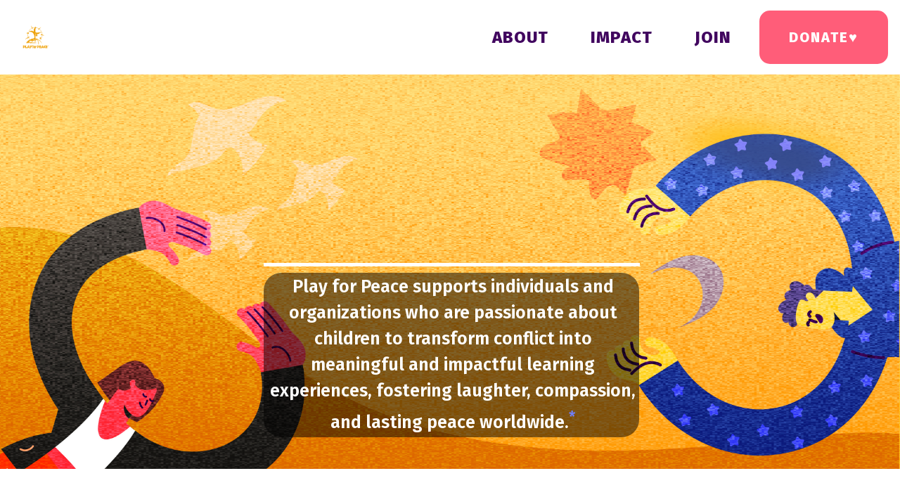

--- FILE ---
content_type: text/html; charset=utf-8
request_url: https://playforpeace.org/home
body_size: 75844
content:
<!DOCTYPE html><html  lang="en"><head><meta charset="utf-8"><meta name="viewport" content="minimum-scale=1.0, width=device-width, maximum-scale=1, user-scalable=no"><title>Conflict to Compassion</title><link rel="preconnect" href="https://fonts.gstatic.com/" crossorigin="anonymous"><script src="https://stcdn.leadconnectorhq.com/libphonenumber/1.10.60/libphonenumber-js.min.js" async type="text/javascript"></script><script src="https://stcdn.leadconnectorhq.com/intl-tel-input/17.0.12/js/utils.min.js" async type="text/javascript"></script><script src="https://stcdn.leadconnectorhq.com/intl-tel-input/intlTelInput.min.js" async type="text/javascript"></script><style>@import url('https://fonts.googleapis.com/css?family=Fira Sans:100,100i,300,300i,400,400i,500,500i,700,700i,900,900i|Fira Sans:100,100i,300,300i,400,400i,500,500i,700,700i,900,900i|roboto:100,100i,300,300i,400,400i,500,500i,700,700i,900,900i|Open Sans:100,100i,300,300i,400,400i,500,500i,700,700i,900,900i');

  .form-M9vIbTlWrj #_builder-form .form-builder--item input[type=text][class=form-control],.form-M9vIbTlWrj #_builder-form .form-builder--item .date-picker-custom-style,.form-M9vIbTlWrj #_builder-form .form-builder--item input[type=number]{
    background-color: #FFFFFFFF !important;
    color: #FFFFFFFF !important;
    border: 1px solid #ACACACFF !important;
    border-radius: 5px !important;
    padding: 8px 0px 8px 20px !important;
    box-shadow: 0px 0px 0px 0px #FFFFFF;
    font-family: 'Fira Sans';
    font-size: 18px;
    font-weight: 300;
    background-clip: inherit !important;
  }
  .form-M9vIbTlWrj #_builder-form textarea {
    background-color: #FFFFFFFF !important;
    color: #FFFFFFFF !important;
    border: 1px solid #ACACACFF !important;
    border-radius: 5px !important;
    padding: 8px 0px 8px 20px !important;
    box-shadow: 0px 0px 0px 0px #FFFFFF !important;
    font-family: 'Fira Sans';
    font-size: 18px;
    font-weight: 300;
    background-clip: inherit !important;
  }
  .form-M9vIbTlWrj #_builder-form input[type=tel],.form-M9vIbTlWrj #_builder-form input[type=email],.form-M9vIbTlWrj #_builder-form .multiselect .multiselect__tags{
    background-color: #FFFFFFFF !important;
    color: #FFFFFFFF !important;
    border: 1px solid #ACACACFF !important; 
    border: 1px solid #ACACACFF !important;
    border-radius: 5px !important;
    padding: 8px 0px 8px 20px !important;
    box-shadow: 0px 0px 0px 0px #FFFFFF;
    font-family: 'Fira Sans';
    font-size: 18px;
    font-weight: 300;
    background-clip: inherit !important;
  }
  .form-M9vIbTlWrj #_builder-form .multi_select_form {
    border-radius: 5px !important;
  }
  .form-M9vIbTlWrj #_builder-form .iti--allow-dropdown input, .iti--allow-dropdown input[type=tel]{
    padding-left: 50px !important;
  }
  .form-M9vIbTlWrj #_builder-form .countryphone {
    height: inherit;
  }


  .form-M9vIbTlWrj #_builder-form .form-builder--item .date-picker-custom-style input[type=text],  .form-M9vIbTlWrj #_builder-form .form-builder--item .multiselect .multiselect__placeholder {
    padding:0;
    background-color: #FFFFFFFF;
    color: #FFFFFFFF;
    font-size: 18px;
  }
  .form-M9vIbTlWrj #_builder-form .form-builder--item .multiselect .multiselect__input{
    background-color: #FFFFFFFF !important;
  }
  .form-M9vIbTlWrj #_builder-form .form-builder--item .multiselect .multiselect__select{
    background: transparent;
    z-index:10;
  }
  .form-M9vIbTlWrj #_builder-form .form-builder--item .multiselect ,.multiselect__single{
    padding:0 !important;
    margin:0 !important;
    min-height: 24px;
    color:  #FFFFFFFF !important;
    background-color: #FFFFFFFF !important;
    font-family: 'Fira Sans';
    font-size: 18px;
    font-weight: 300;
  }
  .form-M9vIbTlWrj #_builder-form .form-builder--item  .multiselect__placeholder {
    padding:0 !important;
    margin:0 !important;
    min-height: 24px;
    color:  #FFFFFFFF !important;
    background-color: #FFFFFFFF !important;
    font-family: 'Fira Sans';
    font-size: 18px;
    font-weight: 300;
  }
  .form-M9vIbTlWrj #_builder-form .field-container{
    width:100%;
    max-width: 900px;
  }
  .form-M9vIbTlWrj #_builder-form ::-webkit-input-placeholder { /* Chrome, Firefox, Opera, Safari 10.1+ */
  color: #FFFFFFFF;
  font-family: 'Fira Sans';
  font-size: 18px;
  font-weight: 300;

  opacity: 1; /* Firefox */
  }
  .form-M9vIbTlWrj #_builder-form ::placeholder {
    color: #FFFFFFFF !important;
    font-family: 'Fira Sans';
    font-size: 18px;
    font-weight: 300;
  }
  .form-M9vIbTlWrj #_builder-form :-ms-input-placeholder { /* Internet Explorer 10-11 */
    color: #FFFFFFFF !important;
    font-family: 'Fira Sans';
    font-size: 18px;
    font-weight: 300;
  }
  .form-M9vIbTlWrj #_builder-form ::-ms-input-placeholder { /* Microsoft Edge */
    color: #FFFFFFFF !important;
    font-family: 'Fira Sans';
    font-size: 18px;
    font-weight: 300;
  }

  .form-M9vIbTlWrj #_builder-form label{ 
    color:#FFFFFFFF;
    font-family: 'Fira Sans';
    font-size: 18px;
    font-weight: 500;
  }
  .form-M9vIbTlWrj #_builder-form .short-label{ 
    color:#2c3345FF;
    font-family: 'Fira Sans';
    font-size: 12px;
    font-weight: 300;
    -webkit-font-smoothing: auto;
  }
  .form-M9vIbTlWrj #_builder-form .form-builder--item .payment-suggestion-tag-container {
    background-color: #FFFFFFFF;
    color: #FFFFFFFF !important;
    font-family: 'Fira Sans';
    font-size: 18px;
    font-weight: 300;
      box-shadow: 0px 0px 0px 0px #FFFFFF;
  }
  .form-M9vIbTlWrj #_builder-form .product-summary-amount-large, #order-confirmation .product-summary-amount-large {
    color: #FFFFFFFF;
    font-size: 22px;
    font-weight: 700;
    font-family: Fira Sans;
    line-height: 1.5rem;
  }
  .form-M9vIbTlWrj #_builder-form .product-summary-amount-normal, #order-confirmation .product-summary-amount-normal {
    color: #FFFFFFFF;
    font-size: 18px;
    font-weight: 600;
    font-family: Fira Sans;
    line-height: 1.5rem;
  }
  .form-M9vIbTlWrj #_builder-form .product-summary-label-bold, #order-confirmation .product-summary-label-bold{
    color: #FFFFFFFF;
    font-size: 18px;
    font-weight: 700;
    font-family: Fira Sans;
    line-height: 1.5rem;
  }
  .form-M9vIbTlWrj #_builder-form .crossed-amount {
    color: #FFFFFFFF;
    font-size: 20px;
    font-weight: 600;
    font-family: Fira Sans;
    line-height: 1.5rem;
  }
  .form-M9vIbTlWrj #_builder-form .product-summary-label-large, #order-confirmation .product-summary-label-large{
    color: #FFFFFFFF;
    font-size: 20px;
    font-weight: 600;
    font-family: Fira Sans;
    line-height: 1.575rem;
  }
  .form-M9vIbTlWrj #_builder-form .product-summary-label-normal, #order-confirmation .product-summary-label-normal{
    color: #FFFFFFFF;
    font-size: 18px;
    font-weight: 500;
    font-family: Fira Sans;
    line-height: 1.575rem;
  }
  .form-M9vIbTlWrj #_builder-form .product-summary-label-small, #order-confirmation .product-summary-label-small{
    color: #FFFFFFFF;
    font-size: 16px;
    font-weight: 500;
    font-family: Fira Sans;
    line-height: 1.575rem;
  }
  .form-M9vIbTlWrj #_builder-form .variant-tag {
    color: #FFFFFFFF;
    font-size: 17px;
    font-weight: 500;
    font-family: Fira Sans;
    line-height: 1.5rem;
  }
  .form-M9vIbTlWrj #_builder-form .selected-tag {
    background-color: #009EF426 !important;
  }
  .form-M9vIbTlWrj #_builder-form .payment-tag, .form-M9vIbTlWrj #_builder-form .quantity-container-counter { 
    box-shadow: 0px 0px 0px 0px #FFFFFF;
    background-color : #FFFFFFFF; 
  }
  .form-M9vIbTlWrj #_builder-form .quantity-container-counter  {
    padding-top: 6px !important;
    padding-bottom:  6px !important;
  }
  .form-M9vIbTlWrj #_builder-form .quantity-text {
    font-size: 18px !important;
  }
  </style><style>@import url('https://fonts.googleapis.com/css?family=Roboto:100,100i,300,300i,400,400i,500,500i,700,700i,900,900i');</style><style> 

 :root{ --primary: #37ca37;
--secondary: #188bf6;
--white: #ffffff;
--gray: #cbd5e0;
--black: #000000;
--red: #e93d3d;
--orange: #f6ad55;
--yellow: #faf089;
--green: #9ae6b4;
--teal: #81e6d9;
--malibu: #63b3ed;
--indigo: #757BBD;
--purple: #d6bcfa;
--pink: #fbb6ce;
--transparent: transparent;
--overlay: rgba(0, 0, 0, 0.5);
--color-lx2prsc2: #000321;
--color-lx2py304: #0038FF;
--color-lx2pyibt: #FF6240;
--color-lx2q00eu: #8893A8;
--color-m1b3k6iq: #7b4f9d;
--color-m1b3w8v4: #9f7fbf;
--color-m1b47xzp: #F17B30;
--color-m1b7xw7z: #e6e7e8;
--color-m1ba0uqp: #4CABA2;
--color-m1badxtq: #7C2B6B;
--color-m1bayuqh: #f5a733;
--color-lyrjldj8: rgba(255,255,255,0.40);
--color-m22cxlll: #a4b2b0ff;
--color-m1p87xi9: #9f7fbf;
--color-m1p8ctnr: #f58220;
--color-m1p9mrad: #e6e7e8;
--color-m1p9o5cm: #513c61;
--cobalt: #155eef;
--smoke: #f5f5f5;
--color-66c5b4f991201e717d357151: #FF5D79;
--color-66c5b4f991201e3958357152: #FF5D78;
--color-6722b0a5ccf9ac7c87a71e6e: #2B4BAD;
--color-6722b0a5ccf9ac0000a71e6f: #2B4CAD;
--color-6722b0a5ccf9ac5fd4a71e70: #FFCF4A;
--color-6722b0a5ccf9ac8633a71e71: #eea20d;
--color-6722b0a5ccf9ac3f40a71e72: #707FFA;
--color-6722b0a5ccf9ac2dc2a71e73: #7080FA;
--color-6722b0a5ccf9ac8c65a71e74: #41055F;
--color-6722b0a5ccf9acac38a71e75: #41055F;
--inter: 'Inter';
--space-grotesk: 'Space Grotesk';
--arial: 'Arial';
--lato: 'Lato';
--open-sans: 'Open Sans';
--montserrat: 'Montserrat';
--roboto: 'Roboto';
--poppins: 'Poppins';
--roboto-condensed: 'Roboto Condensed';
--nunito: 'Nunito';
--bebas-neue: 'Bebas Neue';
--abel: 'Abel';
--fira-sans: 'Fira Sans';
--fira-sans-extra-condensed: 'Fira Sans Extra Condensed';
--playfair-display: 'Playfair Display';
--oswald: 'Oswald';
--merriweather: 'Merriweather';
--ubuntu: 'Ubuntu';
--kanit: 'Kanit';
--aboreto: 'Aboreto';
--aclonica: 'Aclonica';
--akaya-kanadaka: 'Akaya Kanadaka';
--alfa-slab-one: 'Alfa Slab One';
--almendra: 'Almendra';
--anybody: 'Anybody';
--bahiana: 'Bahiana';
--antic-slab: 'Antic Slab';
--libre-franklin: 'Libre Franklin';
--headlinefont: 'Fira Sans';
--contentfont: 'Fira Sans';
--text-color: var(--black);
--link-color: #707FFAFF; } .bg-fixed{bottom:0;top:0;left:0;right:0;position:fixed;overflow:auto;background-color:var(--white)} 
            
            .drop-zone-draggable .hl_main_popup-aY9Mx7dFLX{box-shadow:none;padding:20px;margin-top:0;border-color:var(--gray);border-width:10px;border-style:solid;background-color:var(--white);width:960px}
            
          

            .drop-zone-draggable .row-7Powr3UD6f{margin:0 auto}
            .drop-zone-draggable .row-7Powr3UD6f{box-shadow:none;padding:10px 5px;background-color:var(--transparent);backdrop-filter:none;border-color:var(--black);border-width:2px;border-style:solid;width:100%}
            
          
.drop-zone-draggable .col-XZn-gYE-Gv{box-shadow:none;padding:10px 5px;background-color:var(--transparent);backdrop-filter:none;width:34.3%;border-color:var(--black);border-width:2px;border-style:solid;margin:0}
.drop-zone-draggable .col-AzeAswnGw4{box-shadow:none;padding:10px 5px;background-color:var(--transparent);backdrop-filter:none;width:65.7%;border-color:var(--black);border-width:2px;border-style:solid;margin:0}
#hl_main_popup-aY9Mx7dFLX.popup-body{position:absolute!important;left:50%!important;bottom:auto!important;transform:translate(-50%,0)!important;right:auto!important;box-shadow:none;padding:20px;margin-top:0;border-color:var(--gray);border-width:10px;border-style:solid;background-color:var(--white);width:960px}.--mobile #hl_main_popup-aY9Mx7dFLX.popup-body{width:380px!important}@media screen and (min-width:0px) and (max-width:480px){#hl_main_popup-aY9Mx7dFLX.popup-body{width:380px!important}} #col-XZn-gYE-Gv>.inner{flex-direction:column;justify-content:center;align-items:inherit;flex-wrap:nowrap} #col-AzeAswnGw4>.inner{flex-direction:column;justify-content:center;align-items:inherit;flex-wrap:nowrap} 
            
            .drop-zone-draggable .hl_main_popup-id9jbZOGeu{box-shadow:none;padding:20px;margin-top:0;border-color:var(--gray);border-width:10px;border-style:solid;background-color:var(--white);width:720px}
            
          

            .drop-zone-draggable .row-DF582sgj16{margin:0 auto}
            .drop-zone-draggable .row-DF582sgj16{box-shadow:none;padding:15px 0;background-color:var(--transparent);border-color:var(--black);border-width:2px;border-style:solid;width:100%}
            
          
.drop-zone-draggable .col-vO2N3Ypjdh{box-shadow:none;padding:10px 5px;background-color:var(--transparent);width:100%;border-color:var(--black);border-width:2px;border-style:solid;margin:0}

            .drop-zone-draggable .form-0ari-lmQNS{margin:0}
            .drop-zone-draggable .cform-0ari-lmQNS{padding:0}
            
          

            
            .drop-zone-draggable .hl_main_popup-aY9Mx7dFLX{box-shadow:none;padding:20px;margin-top:0;border-color:var(--gray);border-width:10px;border-style:solid;background-color:var(--white);width:960px}
            
          

            .drop-zone-draggable .row-7Powr3UD6f{margin:0 auto}
            .drop-zone-draggable .row-7Powr3UD6f{box-shadow:none;padding:10px 5px;background-color:var(--transparent);backdrop-filter:none;border-color:var(--black);border-width:2px;border-style:solid;width:100%}
            
          
.drop-zone-draggable .col-XZn-gYE-Gv{box-shadow:none;padding:10px 5px;background-color:var(--transparent);backdrop-filter:none;width:50%;border-color:var(--black);border-width:2px;border-style:solid;margin:0}
.drop-zone-draggable .col-AzeAswnGw4{box-shadow:none;padding:10px 5px;background-color:var(--transparent);backdrop-filter:none;width:50%;border-color:var(--black);border-width:2px;border-style:solid;margin:0}

            .drop-zone-draggable .image-LUG146xvUj{margin:0}
            .drop-zone-draggable .image-LUG146xvUj .image-container img{box-shadow:none;width:auto;height:auto}.drop-zone-draggable .cimage-LUG146xvUj{padding:10px;background-color:var(--transparent);opacity:1;text-align:center}
            
          

            .drop-zone-draggable #paragraph-yRs3wrW6-U{margin:0}
            .drop-zone-draggable .cparagraph-yRs3wrW6-U{font-family:var(--contentfont);background-color:var(--transparent);color:var(--white);inline-colors:#ffcf4aff;icon-color:var(--text-color);font-weight:medium;box-shadow:none;padding:0;opacity:1;text-shadow:none;border-color:var(--black);border-width:2px;border-style:solid;line-height:1.3em;text-transform:none;letter-spacing:0;text-align:center}
            
          

            .drop-zone-draggable .button-GzFnbTamfY{margin:40px 0 0;text-align:center}
            .drop-zone-draggable .cbutton-xtUy-Hp7e0{font-family:var(--headlinefont);background-color:#ff5d79ff;color:var(--white);secondary-color:var(--white);padding:15px 20px;border-color:var(--transparent);border-width:2px;border-style:solid;letter-spacing:0;text-transform:none;width:100%;box-shadow:none;text-shadow:0 0 0 transparent;icon-color:var(--white);text-decoration:none}
            
          

            
            .drop-zone-draggable .hl_main_popup-JgNmpfDraz{box-shadow:none;padding:20px;margin-top:0;border-color:var(--gray);border-width:10px;border-style:solid;background-color:var(--white);width:720px}
            
          

            .drop-zone-draggable .row-zOdYX77cOU{margin:0 auto}
            .drop-zone-draggable .row-zOdYX77cOU{box-shadow:none;padding:10px 5px;background-color:var(--transparent);backdrop-filter:none;border-color:var(--black);border-width:2px;border-style:solid;width:100%}
            
          
.drop-zone-draggable .col-OMyXfB78re{box-shadow:none;padding:10px 5px;background-color:var(--transparent);backdrop-filter:none;width:50%;border-color:var(--black);border-width:2px;border-style:solid;margin:0}
.drop-zone-draggable .col-TvXCZo_vER{box-shadow:none;padding:40px 5px 10px;background-color:var(--transparent);backdrop-filter:none;width:50%;border-color:var(--black);border-width:2px;border-style:solid;margin:0}

            .drop-zone-draggable .image-xxvRdc1QRm{margin:0;width:auto;height:auto}
            .drop-zone-draggable .image-xxvRdc1QRm .image-container img{box-shadow:none;width:auto;height:auto}.drop-zone-draggable .cimage-xxvRdc1QRm{padding:10px;background-color:var(--transparent);opacity:1;text-align:center}
            
          

            .drop-zone-draggable #heading-xLTGRPBzfk{margin:0 0 20px;width:auto;height:auto}
            .drop-zone-draggable .cheading-xLTGRPBzfk{font-family:var(--fira-sans);background-color:var(--transparent);color:#41055fff;icon-color:var(--text-color);font-weight:400;box-shadow:none;padding:0;opacity:1;text-shadow:none;border-color:var(--black);border-width:2px;border-style:solid;line-height:1.3em;text-transform:none;letter-spacing:0;text-align:center}
            
          

            .drop-zone-draggable #paragraph-T33bX9bNaX{margin:0 0 40px;width:auto;height:auto}
            .drop-zone-draggable .cparagraph-T33bX9bNaX{font-family:var(--contentfont);background-color:var(--transparent);color:var(--text-color);icon-color:var(--text-color);font-weight:medium;box-shadow:none;padding:0;opacity:1;text-shadow:none;border-color:var(--black);border-width:2px;border-style:solid;line-height:1.3em;text-transform:none;letter-spacing:0;text-align:center}
            
          

            .drop-zone-draggable .button-LDp-Y52NJl{margin:0;text-align:center;width:auto;height:auto}
            .drop-zone-draggable .cbutton-LDp-Y52NJl{font-family:var(--headlinefont);background-color:#ff5d79ff;color:var(--white);secondary-color:var(--white);padding:15px 20px;border-color:var(--transparent);border-width:2px;border-style:solid;letter-spacing:0;text-transform:none;width:auto%;text-shadow:none;icon-color:var(--white)}
            
          
#hl_main_popup-id9jbZOGeu.popup-body{position:absolute!important;left:50%!important;bottom:auto!important;transform:translate(-50%,0)!important;right:auto!important;box-shadow:none;padding:20px;margin-top:0;border-color:var(--gray);border-width:10px;border-style:solid;background-color:var(--white);width:720px}.--mobile #hl_main_popup-id9jbZOGeu.popup-body{width:380px!important}@media screen and (min-width:0px) and (max-width:480px){#hl_main_popup-id9jbZOGeu.popup-body{width:380px!important}} #col-vO2N3Ypjdh>.inner{flex-direction:column;justify-content:center;align-items:inherit;flex-wrap:nowrap} #hl_main_popup-aY9Mx7dFLX.popup-body{position:absolute!important;left:50%!important;bottom:auto!important;transform:translate(-50%,0)!important;right:auto!important;box-shadow:none;padding:20px;margin-top:0;border-color:var(--gray);border-width:10px;border-style:solid;background-color:var(--white);width:960px}.--mobile #hl_main_popup-aY9Mx7dFLX.popup-body{width:380px!important}@media screen and (min-width:0px) and (max-width:480px){#hl_main_popup-aY9Mx7dFLX.popup-body{width:380px!important}} #col-XZn-gYE-Gv>.inner{flex-direction:column;justify-content:center;align-items:inherit;flex-wrap:nowrap} #col-AzeAswnGw4>.inner{flex-direction:column;justify-content:center;align-items:inherit;flex-wrap:nowrap} .paragraph-yRs3wrW6-U{font-weight:400}.paragraph-yRs3wrW6-U a,.paragraph-yRs3wrW6-U a *{color:var(--link-color);text-decoration:none}.paragraph-yRs3wrW6-U a u,.paragraph-yRs3wrW6-U a:hover{text-decoration:underline}.paragraph-yRs3wrW6-U a s{text-decoration:line-through}@media screen and (min-width:0px) and (max-width:480px){.paragraph-yRs3wrW6-U h1,.paragraph-yRs3wrW6-U h2,.paragraph-yRs3wrW6-U h3,.paragraph-yRs3wrW6-U h4,.paragraph-yRs3wrW6-U h5,.paragraph-yRs3wrW6-U h6,.paragraph-yRs3wrW6-U ul li,.paragraph-yRs3wrW6-U.text-output{font-size:14px!important;font-weight:400}}@media screen and (min-width:481px) and (max-width:10000px){.paragraph-yRs3wrW6-U h1,.paragraph-yRs3wrW6-U h2,.paragraph-yRs3wrW6-U h3,.paragraph-yRs3wrW6-U h4,.paragraph-yRs3wrW6-U h5,.paragraph-yRs3wrW6-U h6,.paragraph-yRs3wrW6-U ul li,.paragraph-yRs3wrW6-U.text-output{font-size:20px!important;font-weight:400}}.paragraph-yRs3wrW6-U.text-output h1:first-child:before,.paragraph-yRs3wrW6-U.text-output h2:first-child:before,.paragraph-yRs3wrW6-U.text-output h3:first-child:before,.paragraph-yRs3wrW6-U.text-output h4:first-child:before,.paragraph-yRs3wrW6-U.text-output h5:first-child:before,.paragraph-yRs3wrW6-U.text-output h6:first-child:before,.paragraph-yRs3wrW6-U.text-output p:first-child:before{color:var(--text-color);content:'\';
    font-family: '';margin-right:5px;font-weight:700} @media screen and (min-width:481px) and (max-width:10000px){.button-GzFnbTamfY .button-icon-end,.button-GzFnbTamfY .button-icon-start,.button-GzFnbTamfY .main-heading-button{font-size:25px;font-weight:600}.button-GzFnbTamfY .button-icon-start{margin-right:5px}.button-GzFnbTamfY .button-icon-end{margin-left:5px}.button-GzFnbTamfY .sub-heading-button{font-size:15px;color:var(--white);font-weight:400}}@media screen and (min-width:0px) and (max-width:480px){.button-GzFnbTamfY .button-icon-end,.button-GzFnbTamfY .button-icon-start,.button-GzFnbTamfY .main-heading-button{font-size:20px;font-weight:600}.button-GzFnbTamfY .button-icon-start{margin-right:5px}.button-GzFnbTamfY .button-icon-end{margin-left:5px}.button-GzFnbTamfY .sub-heading-button{font-size:15px;color:var(--white);font-weight:undefined}} #hl_main_popup-JgNmpfDraz.popup-body{position:absolute!important;left:50%!important;bottom:auto!important;transform:translate(-50%,0)!important;right:auto!important;box-shadow:none;padding:20px;margin-top:0;border-color:var(--gray);border-width:10px;border-style:solid;background-color:var(--white);width:720px}.--mobile #hl_main_popup-JgNmpfDraz.popup-body{width:380px!important}@media screen and (min-width:0px) and (max-width:480px){#hl_main_popup-JgNmpfDraz.popup-body{width:380px!important}} #col-OMyXfB78re>.inner{flex-direction:column;justify-content:center;align-items:inherit;flex-wrap:nowrap} #col-TvXCZo_vER>.inner{flex-direction:column;justify-content:flex-start;align-items:inherit;flex-wrap:nowrap} .heading-xLTGRPBzfk{font-weight:700}.heading-xLTGRPBzfk a,.heading-xLTGRPBzfk a *{color:var(--link-color);text-decoration:none}.heading-xLTGRPBzfk a u,.heading-xLTGRPBzfk a:hover{text-decoration:underline}.heading-xLTGRPBzfk a s{text-decoration:line-through}@media screen and (min-width:0px) and (max-width:480px){.heading-xLTGRPBzfk h1,.heading-xLTGRPBzfk h2,.heading-xLTGRPBzfk h3,.heading-xLTGRPBzfk h4,.heading-xLTGRPBzfk h5,.heading-xLTGRPBzfk h6,.heading-xLTGRPBzfk ul li,.heading-xLTGRPBzfk.text-output{font-size:25px!important;font-weight:700}}@media screen and (min-width:481px) and (max-width:10000px){.heading-xLTGRPBzfk h1,.heading-xLTGRPBzfk h2,.heading-xLTGRPBzfk h3,.heading-xLTGRPBzfk h4,.heading-xLTGRPBzfk h5,.heading-xLTGRPBzfk h6,.heading-xLTGRPBzfk ul li,.heading-xLTGRPBzfk.text-output{font-size:25px!important;font-weight:700}}.heading-xLTGRPBzfk.text-output h1:first-child:before,.heading-xLTGRPBzfk.text-output h2:first-child:before,.heading-xLTGRPBzfk.text-output h3:first-child:before,.heading-xLTGRPBzfk.text-output h4:first-child:before,.heading-xLTGRPBzfk.text-output h5:first-child:before,.heading-xLTGRPBzfk.text-output h6:first-child:before,.heading-xLTGRPBzfk.text-output p:first-child:before{color:var(--text-color);content:'\';
    font-family: '';margin-right:5px;font-weight:700} .paragraph-T33bX9bNaX{font-weight:400}.paragraph-T33bX9bNaX a,.paragraph-T33bX9bNaX a *{color:var(--link-color);text-decoration:none}.paragraph-T33bX9bNaX a u,.paragraph-T33bX9bNaX a:hover{text-decoration:underline}.paragraph-T33bX9bNaX a s{text-decoration:line-through}@media screen and (min-width:0px) and (max-width:480px){.paragraph-T33bX9bNaX h1,.paragraph-T33bX9bNaX h2,.paragraph-T33bX9bNaX h3,.paragraph-T33bX9bNaX h4,.paragraph-T33bX9bNaX h5,.paragraph-T33bX9bNaX h6,.paragraph-T33bX9bNaX ul li,.paragraph-T33bX9bNaX.text-output{font-size:14px!important;font-weight:400}}@media screen and (min-width:481px) and (max-width:10000px){.paragraph-T33bX9bNaX h1,.paragraph-T33bX9bNaX h2,.paragraph-T33bX9bNaX h3,.paragraph-T33bX9bNaX h4,.paragraph-T33bX9bNaX h5,.paragraph-T33bX9bNaX h6,.paragraph-T33bX9bNaX ul li,.paragraph-T33bX9bNaX.text-output{font-size:14px!important;font-weight:400}}.paragraph-T33bX9bNaX.text-output h1:first-child:before,.paragraph-T33bX9bNaX.text-output h2:first-child:before,.paragraph-T33bX9bNaX.text-output h3:first-child:before,.paragraph-T33bX9bNaX.text-output h4:first-child:before,.paragraph-T33bX9bNaX.text-output h5:first-child:before,.paragraph-T33bX9bNaX.text-output h6:first-child:before,.paragraph-T33bX9bNaX.text-output p:first-child:before{color:var(--text-color);content:'\';
    font-family: '';margin-right:5px;font-weight:700} @media screen and (min-width:481px) and (max-width:10000px){.button-LDp-Y52NJl .button-icon-end,.button-LDp-Y52NJl .button-icon-start,.button-LDp-Y52NJl .main-heading-button{font-size:20px;font-weight:500}.button-LDp-Y52NJl .button-icon-start{margin-right:5px}.button-LDp-Y52NJl .button-icon-end{margin-left:5px}.button-LDp-Y52NJl .sub-heading-button{font-size:15px;color:var(--white);font-weight:400}}@media screen and (min-width:0px) and (max-width:480px){.button-LDp-Y52NJl .button-icon-end,.button-LDp-Y52NJl .button-icon-start,.button-LDp-Y52NJl .main-heading-button{font-size:20px;font-weight:500}.button-LDp-Y52NJl .button-icon-start{margin-right:5px}.button-LDp-Y52NJl .button-icon-end{margin-left:5px}.button-LDp-Y52NJl .sub-heading-button{font-size:15px;color:var(--white);font-weight:undefined}} 
 /* ---- Header PFP styles ----- */  
 :root{--white:#ffffff;--black:#000000;--transparent:transparent}.hl_page-preview--content .section-2K_jEoV40B{box-shadow:none;padding:5px 20px;margin:0;background-color:var(--white);border-color:var(--black);border-width:2px;border-style:solid}.hl_page-preview--content .col-jvry_YC0f5,.hl_page-preview--content .row-3BeHwESwGW{margin:0 auto;box-shadow:none;padding:0;background-color:var(--transparent);border-color:var(--black);border-width:2px;border-style:solid;width:100%}.hl_page-preview--content .col-jvry_YC0f5{padding:10px 5px;width:14.9%;margin:0}@media screen and (min-width:0px) and (max-width:480px){.hl_page-preview--content .col-jvry_YC0f5{padding-top:5px}}.hl_page-preview--content .button-GoAU17Ze9y{text-align:center;margin:0}.hl_page-preview--content .cbutton-GoAU17Ze9y{font-family:var(--fira-sans);background-color:#ff5d79ff;color:var(--white);secondary-color:var(--white);text-decoration:none;padding:5px 40px;font-weight:700;border-color:var(--transparent);border-width:2px;border-style:solid;letter-spacing:2px;text-transform:uppercase;text-shadow:0 0 0 transparent;width:auto%}.hl_page-preview--content .col-ZyL_HpByKl{box-shadow:none;padding:10px 5px;background-color:var(--transparent);width:85.1%;border-color:var(--black);border-width:2px;border-style:solid;margin:0}.hl_page-preview--content .nav-menu-PgDOMk_VXY{margin-bottom:0;margin-top:0;margin-right:0}.hl_page-preview--content .cnav-menu-PgDOMk_VXY{font-family:var(--fira-sans);padding:0;margin-top:0;background-color:var(--transparent);mobile-background-color:var(--white);color:#41055fff;cart-icon-color:#000;cart-icon-active-color:#155eef;bold-text-color:var(--text-color);italic-text-color:var(--text-color);underline-text-color:var(--text-color);icon-color:#41055fff;secondary-color:#2b4badff;nav-menu-item-hover-background-color:var(--white);line-height:1.3em;text-transform:none;letter-spacing:1px;text-align:right;border-color:var(--black);border-width:2px;border-style:solid;nav-menu-item-spacing-x:30px;nav-menu-item-spacing-y:5px;dropdown-background:var(--white);dropdown-text-color:#41055fff;dropdown-hover-color:#707ffaff;dropdown-item-spacing:10px;font-weight:700}#section-2K_jEoV40B>.inner{max-width:100%}#col-ZyL_HpByKl>.inner,#col-jvry_YC0f5>.inner{flex-direction:column;justify-content:center;align-items:inherit;flex-wrap:nowrap}@media screen and (min-width:481px) and (max-width:10000px){.button-GoAU17Ze9y .button-icon-end,.button-GoAU17Ze9y .button-icon-start,.button-GoAU17Ze9y .main-heading-button{font-size:20px;font-weight:800}.button-GoAU17Ze9y .button-icon-start{margin-right:5px}.button-GoAU17Ze9y .button-icon-end{margin-left:5px}.button-GoAU17Ze9y .sub-heading-button{font-size:24px;color:var(--white);font-weight:800}}@media screen and (min-width:0px) and (max-width:480px){.button-GoAU17Ze9y .button-icon-end,.button-GoAU17Ze9y .button-icon-start,.button-GoAU17Ze9y .main-heading-button{font-size:14px;font-weight:800}.button-GoAU17Ze9y .button-icon-start{margin-right:5px}.button-GoAU17Ze9y .button-icon-end{margin-left:5px}.button-GoAU17Ze9y .sub-heading-button{font-size:24px;color:var(--white);font-weight:undefined}}.--mobile #nav-menu-PgDOMk_VXY .nav-menu{font-size:24px;font-weight:undefined}#nav-menu-PgDOMk_VXY .nav-menu{font-size:24px;font-weight:800}#nav-menu-popup.nav-menu-PgDOMk_VXY .nav-menu-body{background:var(--white)}#nav-menu-PgDOMk_VXY .nav-menu li.nav-menu-item{display:flex;align-items:center;white-space:nowrap}#nav-menu-PgDOMk_VXY .items-cart-active{color:#155eef}#nav-menu-PgDOMk_VXY .items-cart{color:#000}#nav-menu-PgDOMk_VXY .nav-menu .nav-menu-item a,#nav-menu-popup.nav-menu-PgDOMk_VXY .nav-menu .nav-menu-item a{color:#41055fff;cursor:pointer;height:inherit;display:flex;align-items:center;padding:5px 30px;transition:all .3s ease}#nav-menu-PgDOMk_VXY .nav-menu .nav-menu-item:hover a{color:#2b4badff;background:var(--white)}#nav-menu-popup.nav-menu-PgDOMk_VXY .nav-menu .nav-menu-item:hover a,#nav-menu-popup.nav-menu-PgDOMk_VXY .nav-menu-body .nav-menu .nav-menu-item:hover{color:#2b4badff}.--mobile #nav-menu-PgDOMk_VXY .nav-menu .dropdown-menu .dropdown-item{font-size:22px;font-weight:undefined}#nav-menu-popup.nav-menu-PgDOMk_VXY .nav-menu{font-size:24px;font-family:var(--fira-sans);font-weight:800}#nav-menu-popup.nav-menu-PgDOMk_VXY .nav-menu-body .close-menu{color:#41055fff;font-size:24px;font-weight:600}#nav-menu-popup.nav-menu-PgDOMk_VXY .nav-menu-body .nav-menu .nav-menu-item{color:#41055fff;text-align:right;transition:all .3s ease;font-size:22px;font-weight:undefined}#nav-menu-PgDOMk_VXY .nav-menu .dropdown-menu .dropdown-item{font-size:22px;text-align:right;font-weight:800}#nav-menu-PgDOMk_VXY .nav-menu .dropdown-menu .dropdown-item a,#nav-menu-popup.nav-menu-PgDOMk_VXY .nav-menu .nav-dropdown-menu .nav-menu-item:hover a{color:#41055fff;background:var(--white);padding:10px;transition:all .3s ease}#nav-menu-PgDOMk_VXY .nav-menu .dropdown-menu .dropdown-item:hover a,#nav-menu-popup.nav-menu-PgDOMk_VXY .nav-menu-body .nav-dropdown-menu .nav-menu-item:hover a{color:#707ffaff}#nav-menu-popup.nav-menu-PgDOMk_VXY .nav-menu-body .nav-dropdown-menu .nav-menu-item{background:var(--white);font-size:22px;font-weight:undefined}#nav-menu-popup.nav-menu-PgDOMk_VXY .nav-menu-body .nav-dropdown-menu .nav-menu-item a{color:#41055fff}#nav-menu-PgDOMk_VXY .nav-menu-mobile span::before{cursor:pointer;color:#41055fff;content:"";font-family:"Font Awesome 5 Free";font-size:24px;font-weight:600}@media screen and (min-width:0px) and (max-width:480px){.nav-menu-PgDOMk_VXY .branding .title{font-size:24px;line-height:1.3em;font-weight:undefined}#nav-menu-PgDOMk_VXY .hl-autocomplete-results li{font-size:24px}}@media screen and (min-width:481px) and (max-width:10000px){.nav-menu-PgDOMk_VXY .branding .title{font-size:24px;line-height:1.3em;font-weight:800}#nav-menu-PgDOMk_VXY .hl-autocomplete-results li{font-size:24px}}#nav-menu-PgDOMk_VXY strong{font-weight:700}#nav-menu-PgDOMk_VXY em,#nav-menu-PgDOMk_VXY strong,#nav-menu-PgDOMk_VXY u{color:var(--text-color)!important}#nav-menu-PgDOMk_VXY .hl-autocomplete-input{border:1px solid #cacaca;margin:1px;border-radius:16px}#nav-menu-PgDOMk_VXY .hl-autocomplete{font-family:inherit}#nav-menu-PgDOMk_VXY .hl-autocomplete-button{background:#fff}#nav-menu-PgDOMk_VXY .hl-autocomplete-input-wrapper{color:#000;background-color:#fff}#nav-menu-PgDOMk_VXY .hl-autocomplete-results{border:1px solid #cacaca;border-top:none;border-radius:16px;border-top-left-radius:0;border-top-right-radius:0;color:#41055fff;background-color:var(--transparent)}#nav-menu-PgDOMk_VXY .hl-autocomplete-input:hover{border-width:1.5px;margin:.5px}#nav-menu-PgDOMk_VXY .hl-autocomplete-input:focus-within{border-width:2px;margin:0} 
 /* ---- Section styles ----- */ 
:root{--white:#ffffff;--black:#000000;--transparent:transparent;--overlay:rgba(0, 0, 0, 0.5);--color-lx2q00eu:#8893A8;--color-m1b47xzp:#F17B30}.hl_page-preview--content .section-KCOE2bcdhk{box-shadow:none;padding:20px 0;margin:0;background-color:var(--white);border-color:var(--black);border-width:2px;border-style:solid}.hl_page-preview--content .col-5IWi_-6QRo,.hl_page-preview--content .col-WZAjxLy5W8,.hl_page-preview--content .row-RtD2blPRWj{margin:0 auto;box-shadow:none;padding:15px 0;background-color:var(--transparent);border-color:var(--black);border-width:2px;border-style:solid;width:100%}.hl_page-preview--content .col-5IWi_-6QRo,.hl_page-preview--content .col-WZAjxLy5W8{padding:10px 5px;width:26.6%;margin:0}.hl_page-preview--content .col-WZAjxLy5W8{width:46.6%}.hl_page-preview--content #paragraph-egd6FqTCU9{margin-top:0;margin-bottom:0;margin-left:1px}.hl_page-preview--content .cparagraph-egd6FqTCU9{font-family:var(--fira-sans);background-color:var(--overlay);color:var(--white);icon-color:var(--text-color);font-weight:400;padding:0 0 0 5px;opacity:1;text-shadow:0 0 0 transparent;border-color:var(--transparent);border-width:2px;border-style:solid;line-height:1.5em;text-transform:none;letter-spacing:0;text-align:center}.hl_page-preview--content .divider-OaRB1DeeHh{margin:0 0-6px 1px;padding-top:10px;padding-bottom:10px}.hl_page-preview--content .cdivider-OaRB1DeeHh{padding-top:5px;padding-bottom:5px}.hl_page-preview--content #heading-5IqBkFgmxA{margin-top:0;margin-bottom:-6px}.hl_page-preview--content .cheading-5IqBkFgmxA{font-family:var(--fira-sans-extra-condensed);background-color:var(--transparent);color:#41055fff;icon-color:var(--color-m1b47xzp);font-weight:400;padding:16px 0 0;opacity:1;text-shadow:0 0 0 transparent;border-color:var(--black);border-width:2px;border-style:solid;line-height:1.1em;text-transform:none;letter-spacing:0;text-align:center}@media screen and (min-width:0px) and (max-width:480px){.hl_page-preview--content .cheading-5IqBkFgmxA{padding-top:28px}}.hl_page-preview--content .col-ll3eIJgs8E{box-shadow:none;padding:10px 5px;background-color:var(--transparent);width:26.8%;border-color:var(--black);border-width:2px;border-style:solid;margin:0}#section-KCOE2bcdhk>.inner{max-width:1170px}#col-5IWi_-6QRo>.inner,#col-WZAjxLy5W8>.inner,#col-ll3eIJgs8E>.inner{flex-direction:column;justify-content:center;align-items:inherit;flex-wrap:nowrap}.paragraph-egd6FqTCU9{font-weight:600}.heading-5IqBkFgmxA a,.heading-5IqBkFgmxA a *,.paragraph-egd6FqTCU9 a,.paragraph-egd6FqTCU9 a *{color:var(--link-color);text-decoration:none}.heading-5IqBkFgmxA a u,.heading-5IqBkFgmxA a:hover,.paragraph-egd6FqTCU9 a u,.paragraph-egd6FqTCU9 a:hover{text-decoration:underline}.heading-5IqBkFgmxA a s,.paragraph-egd6FqTCU9 a s{text-decoration:line-through}@media screen and (min-width:0px) and (max-width:480px){.paragraph-egd6FqTCU9 h1,.paragraph-egd6FqTCU9 h2,.paragraph-egd6FqTCU9 h3,.paragraph-egd6FqTCU9 h4,.paragraph-egd6FqTCU9 h5,.paragraph-egd6FqTCU9 h6,.paragraph-egd6FqTCU9 ul li,.paragraph-egd6FqTCU9.text-output{font-size:16px!important;font-weight:500}}@media screen and (min-width:481px) and (max-width:10000px){.paragraph-egd6FqTCU9 h1,.paragraph-egd6FqTCU9 h2,.paragraph-egd6FqTCU9 h3,.paragraph-egd6FqTCU9 h4,.paragraph-egd6FqTCU9 h5,.paragraph-egd6FqTCU9 h6,.paragraph-egd6FqTCU9 ul li,.paragraph-egd6FqTCU9.text-output{font-size:25px!important;font-weight:600}}.paragraph-egd6FqTCU9.text-output h1:first-child:before,.paragraph-egd6FqTCU9.text-output h2:first-child:before,.paragraph-egd6FqTCU9.text-output h3:first-child:before,.paragraph-egd6FqTCU9.text-output h4:first-child:before,.paragraph-egd6FqTCU9.text-output h5:first-child:before,.paragraph-egd6FqTCU9.text-output h6:first-child:before,.paragraph-egd6FqTCU9.text-output p:first-child:before{color:var(--text-color);content:'\';
    font-family: '';margin-right:5px;font-weight:700}.divider-OaRB1DeeHh .divider-element{width:100%;border-top:5px solid var(--white);margin:0 auto 0 0}.heading-5IqBkFgmxA{font-weight:900}@media screen and (min-width:0px) and (max-width:480px){.heading-5IqBkFgmxA h1,.heading-5IqBkFgmxA h2,.heading-5IqBkFgmxA h3,.heading-5IqBkFgmxA h4,.heading-5IqBkFgmxA h5,.heading-5IqBkFgmxA h6,.heading-5IqBkFgmxA ul li,.heading-5IqBkFgmxA.text-output{font-size:42px!important;font-weight:900}}@media screen and (min-width:481px) and (max-width:10000px){.heading-5IqBkFgmxA h1,.heading-5IqBkFgmxA h2,.heading-5IqBkFgmxA h3,.heading-5IqBkFgmxA h4,.heading-5IqBkFgmxA h5,.heading-5IqBkFgmxA h6,.heading-5IqBkFgmxA ul li,.heading-5IqBkFgmxA.text-output{font-size:90px!important;font-weight:900}}.heading-5IqBkFgmxA.text-output h1:first-child:before,.heading-5IqBkFgmxA.text-output h2:first-child:before,.heading-5IqBkFgmxA.text-output h3:first-child:before,.heading-5IqBkFgmxA.text-output h4:first-child:before,.heading-5IqBkFgmxA.text-output h5:first-child:before,.heading-5IqBkFgmxA.text-output h6:first-child:before,.heading-5IqBkFgmxA.text-output p:first-child:before{color:var(--color-m1b47xzp);content:'\';
    font-family: '';margin-right:5px;font-weight:700} 
 /* ---- Main Body styles ----- */ 
:root{--black:#000000;--transparent:transparent}.hl_page-preview--content .col-nNEwaSHblT,.hl_page-preview--content .row-Nb93IAKOrf,.hl_page-preview--content .section-KRce8gF3sS{box-shadow:none;padding:20px 40px;margin:0;background-color:var(--transparent);border-color:var(--black);border-width:2px;border-style:solid}.hl_page-preview--content .col-nNEwaSHblT,.hl_page-preview--content .row-Nb93IAKOrf{margin:0 auto;padding:0 0 15px;width:100%}.hl_page-preview--content .col-nNEwaSHblT{padding:10px 5px;margin:0}.hl_page-preview--content #paragraph-CObzPxsfOq,.hl_page-preview--content #paragraph-fxwzptttt1,.hl_page-preview--content #paragraph-n-YitUjaqk,.hl_page-preview--content #sub-heading-8HoA88VXBi{margin:0}.hl_page-preview--content .csub-heading-8HoA88VXBi{font-family:var(--headlinefont);color:var(--text-color);icon-color:var(--text-color);font-weight:400;padding:0;opacity:1;text-shadow:none;line-height:1.3em;letter-spacing:0;text-align:center}.hl_page-preview--content .cparagraph-n-YitUjaqk,.hl_page-preview--content .csub-heading-8HoA88VXBi,.hl_page-preview--content .row-VIsvi3ksEu{box-shadow:none;background-color:var(--transparent);border-color:var(--black);border-width:2px;border-style:solid}.hl_page-preview--content .cparagraph-n-YitUjaqk{font-family:var(--contentfont);color:var(--text-color);icon-color:var(--text-color);font-weight:medium;padding:0 20px 10px;opacity:1;text-shadow:none;line-height:1.3em;letter-spacing:0;text-align:center}.hl_page-preview--content .row-VIsvi3ksEu{padding:0;margin:0 auto 0 0;width:100%}@media screen and (min-width:0px) and (max-width:480px){.hl_page-preview--content .row-VIsvi3ksEu{padding-bottom:0}}.hl_page-preview--content .col-pgL7KQRmrj,.hl_page-preview--content .cparagraph-fxwzptttt1{background-color:var(--transparent);box-shadow:none;border-color:var(--black);border-width:2px;border-style:solid}.hl_page-preview--content .col-pgL7KQRmrj{padding:0 5px;width:37%;margin:0}.hl_page-preview--content .cparagraph-fxwzptttt1{font-family:var(--contentfont);color:var(--text-color);icon-color:var(--text-color);font-weight:400;padding:0;opacity:1;text-shadow:none;line-height:1.3em;text-transform:none;letter-spacing:0;text-align:center}@media screen and (min-width:0px) and (max-width:480px){.hl_page-preview--content .cparagraph-fxwzptttt1{padding-left:5px;padding-right:5px}}.hl_page-preview--content .col--Lww7KGiEN,.hl_page-preview--content .cparagraph-CObzPxsfOq{box-shadow:none;background-color:var(--transparent);border-color:var(--black);border-width:2px;border-style:solid}.hl_page-preview--content .cparagraph-CObzPxsfOq{font-family:var(--contentfont);color:var(--text-color);icon-color:var(--text-color);font-weight:medium;padding:0;opacity:1;text-shadow:none;line-height:1.3em;letter-spacing:0;text-align:center}.hl_page-preview--content .col--Lww7KGiEN{padding:10px 5px 0;width:63%;margin:0}.hl_page-preview--content .image-c-4FNIZGN5{margin:0}.hl_page-preview--content .image-c-4FNIZGN5 .image-container img{box-shadow:undefined}.hl_page-preview--content .cimage-c-4FNIZGN5{padding:10px 10px 0;background-color:var(--transparent);opacity:1;text-align:center}#section-KRce8gF3sS>.inner{max-width:1170px}#col--Lww7KGiEN>.inner,#col-nNEwaSHblT>.inner,#col-pgL7KQRmrj>.inner{flex-direction:column;justify-content:center;align-items:inherit;flex-wrap:nowrap}.sub-heading-8HoA88VXBi{font-weight:900}.paragraph-n-YitUjaqk a,.paragraph-n-YitUjaqk a *,.sub-heading-8HoA88VXBi a,.sub-heading-8HoA88VXBi a *{color:var(--link-color);text-decoration:none}.paragraph-CObzPxsfOq a u,.paragraph-CObzPxsfOq a:hover,.paragraph-fxwzptttt1 a u,.paragraph-fxwzptttt1 a:hover,.paragraph-n-YitUjaqk a u,.paragraph-n-YitUjaqk a:hover,.sub-heading-8HoA88VXBi a u,.sub-heading-8HoA88VXBi a:hover{text-decoration:underline}.paragraph-CObzPxsfOq a s,.paragraph-fxwzptttt1 a s,.paragraph-n-YitUjaqk a s,.sub-heading-8HoA88VXBi a s{text-decoration:line-through}@media screen and (min-width:0px) and (max-width:480px){.sub-heading-8HoA88VXBi h1,.sub-heading-8HoA88VXBi h2,.sub-heading-8HoA88VXBi h3,.sub-heading-8HoA88VXBi h4,.sub-heading-8HoA88VXBi h5,.sub-heading-8HoA88VXBi h6,.sub-heading-8HoA88VXBi ul li,.sub-heading-8HoA88VXBi.text-output{font-size:36px!important;font-weight:900}}@media screen and (min-width:481px) and (max-width:10000px){.sub-heading-8HoA88VXBi h1,.sub-heading-8HoA88VXBi h2,.sub-heading-8HoA88VXBi h3,.sub-heading-8HoA88VXBi h4,.sub-heading-8HoA88VXBi h5,.sub-heading-8HoA88VXBi h6,.sub-heading-8HoA88VXBi ul li,.sub-heading-8HoA88VXBi.text-output{font-size:48px!important;font-weight:900}}.paragraph-CObzPxsfOq.text-output h1:first-child:before,.paragraph-CObzPxsfOq.text-output h2:first-child:before,.paragraph-CObzPxsfOq.text-output h3:first-child:before,.paragraph-CObzPxsfOq.text-output h4:first-child:before,.paragraph-CObzPxsfOq.text-output h5:first-child:before,.paragraph-CObzPxsfOq.text-output h6:first-child:before,.paragraph-CObzPxsfOq.text-output p:first-child:before,.paragraph-fxwzptttt1.text-output h1:first-child:before,.paragraph-fxwzptttt1.text-output h2:first-child:before,.paragraph-fxwzptttt1.text-output h3:first-child:before,.paragraph-fxwzptttt1.text-output h4:first-child:before,.paragraph-fxwzptttt1.text-output h5:first-child:before,.paragraph-fxwzptttt1.text-output h6:first-child:before,.paragraph-fxwzptttt1.text-output p:first-child:before,.paragraph-n-YitUjaqk.text-output h1:first-child:before,.paragraph-n-YitUjaqk.text-output h2:first-child:before,.paragraph-n-YitUjaqk.text-output h3:first-child:before,.paragraph-n-YitUjaqk.text-output h4:first-child:before,.paragraph-n-YitUjaqk.text-output h5:first-child:before,.paragraph-n-YitUjaqk.text-output h6:first-child:before,.paragraph-n-YitUjaqk.text-output p:first-child:before,.sub-heading-8HoA88VXBi.text-output h1:first-child:before,.sub-heading-8HoA88VXBi.text-output h2:first-child:before,.sub-heading-8HoA88VXBi.text-output h3:first-child:before,.sub-heading-8HoA88VXBi.text-output h4:first-child:before,.sub-heading-8HoA88VXBi.text-output h5:first-child:before,.sub-heading-8HoA88VXBi.text-output h6:first-child:before,.sub-heading-8HoA88VXBi.text-output p:first-child:before{color:var(--text-color);content:'\';
    font-family: '';margin-right:5px;font-weight:700}.paragraph-fxwzptttt1,.paragraph-n-YitUjaqk{font-weight:400}@media screen and (min-width:0px) and (max-width:480px){.paragraph-n-YitUjaqk h1,.paragraph-n-YitUjaqk h2,.paragraph-n-YitUjaqk h3,.paragraph-n-YitUjaqk h4,.paragraph-n-YitUjaqk h5,.paragraph-n-YitUjaqk h6,.paragraph-n-YitUjaqk ul li,.paragraph-n-YitUjaqk.text-output{font-size:18px!important;font-weight:400}}@media screen and (min-width:481px) and (max-width:10000px){.paragraph-n-YitUjaqk h1,.paragraph-n-YitUjaqk h2,.paragraph-n-YitUjaqk h3,.paragraph-n-YitUjaqk h4,.paragraph-n-YitUjaqk h5,.paragraph-n-YitUjaqk h6,.paragraph-n-YitUjaqk ul li,.paragraph-n-YitUjaqk.text-output{font-size:18px!important;font-weight:400}}.paragraph-fxwzptttt1 a,.paragraph-fxwzptttt1 a *{color:#707ffaff;text-decoration:none}@media screen and (min-width:0px) and (max-width:480px){.paragraph-fxwzptttt1 h1,.paragraph-fxwzptttt1 h2,.paragraph-fxwzptttt1 h3,.paragraph-fxwzptttt1 h4,.paragraph-fxwzptttt1 h5,.paragraph-fxwzptttt1 h6,.paragraph-fxwzptttt1 ul li,.paragraph-fxwzptttt1.text-output{font-size:18px!important;font-weight:400}}@media screen and (min-width:481px) and (max-width:10000px){.paragraph-fxwzptttt1 h1,.paragraph-fxwzptttt1 h2,.paragraph-fxwzptttt1 h3,.paragraph-fxwzptttt1 h4,.paragraph-fxwzptttt1 h5,.paragraph-fxwzptttt1 h6,.paragraph-fxwzptttt1 ul li,.paragraph-fxwzptttt1.text-output{font-size:18px!important;font-weight:400}}.paragraph-CObzPxsfOq{font-weight:500}.paragraph-CObzPxsfOq a,.paragraph-CObzPxsfOq a *{color:#41055fff;text-decoration:none}@media screen and (min-width:0px) and (max-width:480px){.paragraph-CObzPxsfOq h1,.paragraph-CObzPxsfOq h2,.paragraph-CObzPxsfOq h3,.paragraph-CObzPxsfOq h4,.paragraph-CObzPxsfOq h5,.paragraph-CObzPxsfOq h6,.paragraph-CObzPxsfOq ul li,.paragraph-CObzPxsfOq.text-output{font-size:24px!important;font-weight:500}}@media screen and (min-width:481px) and (max-width:10000px){.paragraph-CObzPxsfOq h1,.paragraph-CObzPxsfOq h2,.paragraph-CObzPxsfOq h3,.paragraph-CObzPxsfOq h4,.paragraph-CObzPxsfOq h5,.paragraph-CObzPxsfOq h6,.paragraph-CObzPxsfOq ul li,.paragraph-CObzPxsfOq.text-output{font-size:24px!important;font-weight:500}} 
 /* ---- Section styles ----- */ 
:root{--black:#000000;--transparent:transparent}.hl_page-preview--content .section-UER69KborK{box-shadow:none;padding:0 0 20px;margin:0;background-color:var(--transparent);border-color:var(--black);border-width:2px;border-style:solid}@media screen and (min-width:0px) and (max-width:480px){.hl_page-preview--content .section-UER69KborK{padding-top:0;padding-bottom:0}}.hl_page-preview--content .col-J9BfETD0ck,.hl_page-preview--content .row-M4ufqKeHd_{margin:0 auto;box-shadow:none;padding:15px 0;background-color:var(--transparent);border-color:var(--black);border-width:2px;border-style:solid;width:100%}.hl_page-preview--content .col-J9BfETD0ck{padding:10px 5px;margin:0}.hl_page-preview--content .image-MVLlH4VfcL{margin:0}.hl_page-preview--content .image-MVLlH4VfcL .image-container img{box-shadow:none}.hl_page-preview--content .cimage-MVLlH4VfcL{padding:0;background-color:var(--transparent);opacity:1;text-align:center}#section-UER69KborK>.inner{max-width:1170px}#col-J9BfETD0ck>.inner{flex-direction:column;justify-content:center;align-items:inherit;flex-wrap:nowrap} 
 /* ---- Section styles ----- */ 
:root{--white:#ffffff;--black:#000000;--transparent:transparent;--color-m1b3k6iq:#7b4f9d}.hl_page-preview--content .section-CAkx6rXLtc{box-shadow:none;padding:20px 0;margin:0;background-color:var(--transparent);border-color:var(--black);border-width:2px;border-style:solid}@media screen and (min-width:0px) and (max-width:480px){.hl_page-preview--content .section-CAkx6rXLtc{padding-bottom:0}}.hl_page-preview--content .row-mpcr3ZsOu8{margin:0 auto;box-shadow:none;padding:15px 0;background-color:var(--transparent);border-color:var(--black);border-width:2px;border-style:solid;width:100%}@media screen and (min-width:0px) and (max-width:480px){.hl_page-preview--content .row-mpcr3ZsOu8{padding-top:0}}.hl_page-preview--content .col-6Kriq0081_{box-shadow:none;padding:10px 5px;background-color:var(--transparent);width:100%;border-color:var(--black);border-width:2px;border-style:solid;margin:0}.hl_page-preview--content #paragraph-VDY2skJzO5,.hl_page-preview--content .image-iyDrdOWLOx{margin:0}.hl_page-preview--content .image-iyDrdOWLOx .image-container img{box-shadow:none}.hl_page-preview--content .cimage-iyDrdOWLOx{padding:10px 60px;background-color:var(--transparent);opacity:1;text-align:center}@media screen and (min-width:0px) and (max-width:480px){.hl_page-preview--content .image-iyDrdOWLOx .image-container img{box-shadow:undefined}.hl_page-preview--content .cimage-iyDrdOWLOx{padding-left:60px;padding-right:60px}}.hl_page-preview--content .col-I4aeHBb1Ue{box-shadow:none;padding:10px 5px;background-color:#41055f1a;width:100%;border-color:var(--transparent);border-width:2px;border-style:solid;margin:0 20px}.hl_page-preview--content .button-V6fO-YXSqg{margin-top:0;margin-bottom:0;text-align:center}.hl_page-preview--content .cbutton-V6fO-YXSqg{font-family:var(--contentfont);background-color:var(--transparent);color:#510777ff;secondary-color:var(--white);text-decoration:none;padding:0 30px 10px;font-weight:700;border-color:var(--transparent);border-width:2px;border-style:solid;letter-spacing:2px;text-transform:none;text-shadow:0 0 0 transparent;width:auto%}@media screen and (min-width:0px) and (max-width:480px){.hl_page-preview--content .cbutton-V6fO-YXSqg{padding:0}}.hl_page-preview--content .cparagraph-VDY2skJzO5{font-family:var(--contentfont);background-color:var(--transparent);color:var(--white);icon-color:var(--text-color);font-weight:400;box-shadow:none;padding:0 5px;opacity:1;text-shadow:none;border-color:var(--black);border-width:2px;border-style:solid;line-height:1.3em;text-transform:none;letter-spacing:0;text-align:center}@media screen and (min-width:0px) and (max-width:480px){.hl_page-preview--content .cparagraph-VDY2skJzO5{padding-left:5px;padding-right:5px}}.hl_page-preview--content #sub-heading-CYamlecjom{margin:0 0 10px}.hl_page-preview--content .csub-heading-CYamlecjom{font-family:var(--headlinefont);background-color:var(--transparent);color:#41055fff;icon-color:var(--text-color);font-weight:400;box-shadow:none;padding:0;opacity:1;text-shadow:none;border-color:var(--black);border-width:2px;border-style:solid;line-height:1.3em;text-transform:none;letter-spacing:0;text-align:center}.hl_page-preview--content #paragraph-CHByFDTWmD,.hl_page-preview--content .image-2YaY3lZePw{margin:0}.hl_page-preview--content .image-2YaY3lZePw .image-container img{box-shadow:none}.hl_page-preview--content .cimage-2YaY3lZePw{padding:10px 60px;background-color:var(--transparent);opacity:1;text-align:center}@media screen and (min-width:0px) and (max-width:480px){.hl_page-preview--content .image-2YaY3lZePw .image-container img{box-shadow:undefined}.hl_page-preview--content .cimage-2YaY3lZePw{padding-left:60px;padding-right:60px}}.hl_page-preview--content .row-RARhCXkw5V{margin:0 auto;box-shadow:none;padding:15px 0;background-color:var(--white);border-color:var(--black);border-width:2px;border-style:solid;width:100%}.hl_page-preview--content .col-gN_9Qjy7zZ{box-shadow:none;padding:10px 5px;background-color:#41055f1a;width:100%;border-color:var(--transparent);border-width:2px;border-style:solid;margin:0 10px}.hl_page-preview--content .button-ji0rp5yOLC{margin-top:0;margin-bottom:0;text-align:center}.hl_page-preview--content .cbutton-ji0rp5yOLC{font-family:var(--fira-sans);background-color:var(--transparent);color:#510777ff;secondary-color:var(--white);text-decoration:none;padding:5px 30px 10px;font-weight:700;border-color:var(--transparent);border-width:2px;border-style:solid;letter-spacing:2px;text-transform:none;text-shadow:0 0 0 transparent;width:auto%}@media screen and (min-width:0px) and (max-width:480px){.hl_page-preview--content .cbutton-ji0rp5yOLC{padding:0}}.hl_page-preview--content .cparagraph-CHByFDTWmD{font-family:var(--contentfont);background-color:var(--transparent);color:var(--text-color);icon-color:var(--text-color);font-weight:400;box-shadow:none;padding:0 5px;opacity:1;text-shadow:none;border-color:var(--black);border-width:2px;border-style:solid;line-height:1.3em;letter-spacing:0;text-align:center}@media screen and (min-width:0px) and (max-width:480px){.hl_page-preview--content .cparagraph-CHByFDTWmD{padding-left:5px;padding-right:5px}}.hl_page-preview--content #sub-heading--Gk3Tdhi2B{margin:0 0 10px}.hl_page-preview--content .col-TsEru2Zy1q,.hl_page-preview--content .csub-heading--Gk3Tdhi2B{box-shadow:none;background-color:var(--transparent);border-color:var(--black);border-width:2px;border-style:solid}.hl_page-preview--content .csub-heading--Gk3Tdhi2B{font-family:var(--headlinefont);color:#41055fff;icon-color:var(--text-color);font-weight:400;padding:0;opacity:1;text-shadow:none;line-height:1.3em;text-transform:none;letter-spacing:0;text-align:center}.hl_page-preview--content .col-TsEru2Zy1q{padding:10px 5px;width:100%;margin:0}.hl_page-preview--content .video-K37H2MF1SO{margin:0}.hl_page-preview--content .cvideo-K37H2MF1SO{padding:10px;background-color:#41055fff;border-color:#41055fff;border-width:2px;border-style:solid}#section-CAkx6rXLtc>.inner{max-width:1170px}#col-6Kriq0081_>.inner,#col-I4aeHBb1Ue>.inner,#col-TsEru2Zy1q>.inner,#col-gN_9Qjy7zZ>.inner{flex-direction:column;justify-content:center;align-items:inherit;flex-wrap:nowrap}@media screen and (min-width:481px) and (max-width:10000px){.button-V6fO-YXSqg .button-icon-end,.button-V6fO-YXSqg .button-icon-start,.button-V6fO-YXSqg .main-heading-button{font-size:24px;font-weight:900}.button-V6fO-YXSqg .button-icon-start{margin-right:5px}.button-V6fO-YXSqg .button-icon-end{margin-left:5px}.button-V6fO-YXSqg .sub-heading-button{font-size:12px;color:var(--white);font-weight:undefined}}@media screen and (min-width:0px) and (max-width:480px){.button-V6fO-YXSqg .button-icon-end,.button-V6fO-YXSqg .button-icon-start,.button-V6fO-YXSqg .main-heading-button{font-size:16px;font-weight:900}.button-V6fO-YXSqg .button-icon-start{margin-right:5px}.button-V6fO-YXSqg .button-icon-end{margin-left:5px}.button-V6fO-YXSqg .sub-heading-button{font-size:16px;color:var(--white);font-weight:undefined}}.paragraph-VDY2skJzO5{font-weight:400}.paragraph-CHByFDTWmD a,.paragraph-CHByFDTWmD a *,.paragraph-VDY2skJzO5 a,.paragraph-VDY2skJzO5 a *,.sub-heading--Gk3Tdhi2B a,.sub-heading--Gk3Tdhi2B a *,.sub-heading-CYamlecjom a,.sub-heading-CYamlecjom a *{color:var(--link-color);text-decoration:none}.paragraph-CHByFDTWmD a u,.paragraph-CHByFDTWmD a:hover,.paragraph-VDY2skJzO5 a u,.paragraph-VDY2skJzO5 a:hover,.sub-heading--Gk3Tdhi2B a u,.sub-heading--Gk3Tdhi2B a:hover,.sub-heading-CYamlecjom a u,.sub-heading-CYamlecjom a:hover{text-decoration:underline}.paragraph-CHByFDTWmD a s,.paragraph-VDY2skJzO5 a s,.sub-heading--Gk3Tdhi2B a s,.sub-heading-CYamlecjom a s{text-decoration:line-through}@media screen and (min-width:0px) and (max-width:480px){.paragraph-VDY2skJzO5 h1,.paragraph-VDY2skJzO5 h2,.paragraph-VDY2skJzO5 h3,.paragraph-VDY2skJzO5 h4,.paragraph-VDY2skJzO5 h5,.paragraph-VDY2skJzO5 h6,.paragraph-VDY2skJzO5 ul li,.paragraph-VDY2skJzO5.text-output{font-size:16px!important;font-weight:400}}@media screen and (min-width:481px) and (max-width:10000px){.paragraph-VDY2skJzO5 h1,.paragraph-VDY2skJzO5 h2,.paragraph-VDY2skJzO5 h3,.paragraph-VDY2skJzO5 h4,.paragraph-VDY2skJzO5 h5,.paragraph-VDY2skJzO5 h6,.paragraph-VDY2skJzO5 ul li,.paragraph-VDY2skJzO5.text-output{font-size:18px!important;font-weight:400}}.paragraph-CHByFDTWmD.text-output h1:first-child:before,.paragraph-CHByFDTWmD.text-output h2:first-child:before,.paragraph-CHByFDTWmD.text-output h3:first-child:before,.paragraph-CHByFDTWmD.text-output h4:first-child:before,.paragraph-CHByFDTWmD.text-output h5:first-child:before,.paragraph-CHByFDTWmD.text-output h6:first-child:before,.paragraph-CHByFDTWmD.text-output p:first-child:before,.paragraph-VDY2skJzO5.text-output h1:first-child:before,.paragraph-VDY2skJzO5.text-output h2:first-child:before,.paragraph-VDY2skJzO5.text-output h3:first-child:before,.paragraph-VDY2skJzO5.text-output h4:first-child:before,.paragraph-VDY2skJzO5.text-output h5:first-child:before,.paragraph-VDY2skJzO5.text-output h6:first-child:before,.paragraph-VDY2skJzO5.text-output p:first-child:before,.sub-heading--Gk3Tdhi2B.text-output h1:first-child:before,.sub-heading--Gk3Tdhi2B.text-output h2:first-child:before,.sub-heading--Gk3Tdhi2B.text-output h3:first-child:before,.sub-heading--Gk3Tdhi2B.text-output h4:first-child:before,.sub-heading--Gk3Tdhi2B.text-output h5:first-child:before,.sub-heading--Gk3Tdhi2B.text-output h6:first-child:before,.sub-heading--Gk3Tdhi2B.text-output p:first-child:before,.sub-heading-CYamlecjom.text-output h1:first-child:before,.sub-heading-CYamlecjom.text-output h2:first-child:before,.sub-heading-CYamlecjom.text-output h3:first-child:before,.sub-heading-CYamlecjom.text-output h4:first-child:before,.sub-heading-CYamlecjom.text-output h5:first-child:before,.sub-heading-CYamlecjom.text-output h6:first-child:before,.sub-heading-CYamlecjom.text-output p:first-child:before{color:var(--text-color);content:'\';
    font-family: '';margin-right:5px;font-weight:700}.sub-heading-CYamlecjom{font-weight:900}@media screen and (min-width:0px) and (max-width:480px){.sub-heading-CYamlecjom h1,.sub-heading-CYamlecjom h2,.sub-heading-CYamlecjom h3,.sub-heading-CYamlecjom h4,.sub-heading-CYamlecjom h5,.sub-heading-CYamlecjom h6,.sub-heading-CYamlecjom ul li,.sub-heading-CYamlecjom.text-output{font-size:36px!important;font-weight:900}}@media screen and (min-width:481px) and (max-width:10000px){.sub-heading-CYamlecjom h1,.sub-heading-CYamlecjom h2,.sub-heading-CYamlecjom h3,.sub-heading-CYamlecjom h4,.sub-heading-CYamlecjom h5,.sub-heading-CYamlecjom h6,.sub-heading-CYamlecjom ul li,.sub-heading-CYamlecjom.text-output{font-size:48px!important;font-weight:900}}@media screen and (min-width:481px) and (max-width:10000px){.button-ji0rp5yOLC .button-icon-end,.button-ji0rp5yOLC .button-icon-start,.button-ji0rp5yOLC .main-heading-button{font-size:24px;font-weight:900}.button-ji0rp5yOLC .button-icon-start{margin-right:5px}.button-ji0rp5yOLC .button-icon-end{margin-left:5px}.button-ji0rp5yOLC .sub-heading-button{font-size:12px;color:var(--white);font-weight:900}}@media screen and (min-width:0px) and (max-width:480px){.button-ji0rp5yOLC .button-icon-end,.button-ji0rp5yOLC .button-icon-start,.button-ji0rp5yOLC .main-heading-button{font-size:16px;font-weight:900}.button-ji0rp5yOLC .button-icon-start{margin-right:5px}.button-ji0rp5yOLC .button-icon-end{margin-left:5px}.button-ji0rp5yOLC .sub-heading-button{font-size:16px;color:var(--white);font-weight:undefined}}.paragraph-CHByFDTWmD{font-weight:400}@media screen and (min-width:0px) and (max-width:480px){.paragraph-CHByFDTWmD h1,.paragraph-CHByFDTWmD h2,.paragraph-CHByFDTWmD h3,.paragraph-CHByFDTWmD h4,.paragraph-CHByFDTWmD h5,.paragraph-CHByFDTWmD h6,.paragraph-CHByFDTWmD ul li,.paragraph-CHByFDTWmD.text-output{font-size:16px!important;font-weight:400}}@media screen and (min-width:481px) and (max-width:10000px){.paragraph-CHByFDTWmD h1,.paragraph-CHByFDTWmD h2,.paragraph-CHByFDTWmD h3,.paragraph-CHByFDTWmD h4,.paragraph-CHByFDTWmD h5,.paragraph-CHByFDTWmD h6,.paragraph-CHByFDTWmD ul li,.paragraph-CHByFDTWmD.text-output{font-size:18px!important;font-weight:400}}.sub-heading--Gk3Tdhi2B{font-weight:900}@media screen and (min-width:0px) and (max-width:480px){.sub-heading--Gk3Tdhi2B h1,.sub-heading--Gk3Tdhi2B h2,.sub-heading--Gk3Tdhi2B h3,.sub-heading--Gk3Tdhi2B h4,.sub-heading--Gk3Tdhi2B h5,.sub-heading--Gk3Tdhi2B h6,.sub-heading--Gk3Tdhi2B ul li,.sub-heading--Gk3Tdhi2B.text-output{font-size:36px!important;font-weight:900}}@media screen and (min-width:481px) and (max-width:10000px){.sub-heading--Gk3Tdhi2B h1,.sub-heading--Gk3Tdhi2B h2,.sub-heading--Gk3Tdhi2B h3,.sub-heading--Gk3Tdhi2B h4,.sub-heading--Gk3Tdhi2B h5,.sub-heading--Gk3Tdhi2B h6,.sub-heading--Gk3Tdhi2B ul li,.sub-heading--Gk3Tdhi2B.text-output{font-size:48px!important;font-weight:900}}#video-K37H2MF1SO .vjs-ghl .vjs-volume-level,#video-K37H2MF1SO .vjs-ghl.video-js .vjs-play-progress{background:#fff}#video-K37H2MF1SO .vjs-ghl.video-js .vjs-load-progress div{background:#fff;opacity:.5} 
 /* ---- Section styles ----- */ 
:root{--black:#000000;--transparent:transparent}.hl_page-preview--content .section-PM4E6rlalW{box-shadow:none;padding:40px 10px;margin:0 20px;background-color:var(--transparent);border-color:var(--black);border-width:2px;border-style:solid}@media screen and (min-width:0px) and (max-width:480px){.hl_page-preview--content .section-PM4E6rlalW{padding-bottom:0;padding-top:0}}#section-PM4E6rlalW>.inner{max-width:1170px} 
 /* ---- Section styles ----- */ 
:root{--white:#ffffff;--black:#000000;--transparent:transparent;--color-m1b3k6iq:#7b4f9d}.hl_page-preview--content .section-zFfZ1D2FgS{box-shadow:none;padding:20px 0;margin:0;background-color:var(--transparent);border-color:var(--black);border-width:2px;border-style:solid}@media screen and (min-width:0px) and (max-width:480px){.hl_page-preview--content .section-zFfZ1D2FgS{padding-top:0}}.hl_page-preview--content .col-q4lVfxXtKH,.hl_page-preview--content .row-dPyxnfz87P{margin:0 auto;box-shadow:none;padding:0 0 15px;background-color:var(--transparent);border-color:var(--black);border-width:2px;border-style:solid;width:100%}.hl_page-preview--content .col-q4lVfxXtKH{padding:10px 5px;margin:0}.hl_page-preview--content .button-QlzQuIOgsz{margin-top:0;margin-bottom:0;text-align:center;margin-right:0}.hl_page-preview--content .cbutton-QlzQuIOgsz,.hl_page-preview--content .cparagraph-EUMnLxXUHB{font-family:var(--contentfont);background-color:var(--transparent);border-width:2px;border-style:solid}.hl_page-preview--content .cbutton-QlzQuIOgsz{color:#ff5d79ff;secondary-color:var(--white);text-decoration:none;padding:10px 30px;font-weight:700;border-color:var(--transparent);letter-spacing:2px;text-transform:none;text-shadow:0 0 0 transparent;width:auto%}.hl_page-preview--content #paragraph-EUMnLxXUHB{margin:0}.hl_page-preview--content .cparagraph-EUMnLxXUHB{color:var(--text-color);icon-color:var(--text-color);font-weight:400;box-shadow:none;padding:0;opacity:1;text-shadow:none;border-color:var(--black);line-height:1.3em;letter-spacing:0;text-align:center}.hl_page-preview--content .image-ehabEYd6F-{margin:-50px 0-47px}.hl_page-preview--content .image-ehabEYd6F- .image-container img{box-shadow:none;height:150px}.hl_page-preview--content .cimage-ehabEYd6F-{padding:0 10px;background-color:var(--transparent);opacity:1;text-align:center}.hl_page-preview--content #paragraph-ge5uUbcIqf,.hl_page-preview--content .image-IaE2mJADYo{margin:0}.hl_page-preview--content .image-IaE2mJADYo .image-container img{box-shadow:undefined}.hl_page-preview--content .cimage-IaE2mJADYo{padding:10px;background-color:var(--transparent);opacity:1;text-align:center}.hl_page-preview--content .col-GZTM17dR5X{box-shadow:none;padding:10px 5px;background-color:var(--transparent);width:100%;border-color:var(--black);border-width:2px;border-style:solid;margin:0}.hl_page-preview--content .button-oLzyLlBNs9{margin-top:0;margin-bottom:0;text-align:center}.hl_page-preview--content .cbutton-oLzyLlBNs9,.hl_page-preview--content .cparagraph-ge5uUbcIqf{font-family:var(--contentfont);background-color:var(--transparent);border-width:2px;border-style:solid}.hl_page-preview--content .cbutton-oLzyLlBNs9{color:#eea20dff;secondary-color:var(--white);text-decoration:none;padding:10px 30px;font-weight:700;border-color:var(--transparent);letter-spacing:2px;text-transform:none;text-shadow:0 0 0 transparent;width:auto%}.hl_page-preview--content .cparagraph-ge5uUbcIqf{color:var(--text-color);icon-color:var(--text-color);font-weight:400;box-shadow:none;padding:0;opacity:1;text-shadow:none;border-color:var(--black);line-height:1.3em;letter-spacing:0;text-align:center}.hl_page-preview--content .image-UftA_QYh0Y{margin:-50px 0-40px}.hl_page-preview--content .image-UftA_QYh0Y .image-container img{box-shadow:none;height:150px}.hl_page-preview--content .cimage-UftA_QYh0Y{padding:0 10px;background-color:var(--transparent);opacity:1;text-align:center}.hl_page-preview--content #paragraph-vPeJCjrQN5,.hl_page-preview--content .image-tTcPifmbKQ{margin:0}.hl_page-preview--content .image-tTcPifmbKQ .image-container img{box-shadow:undefined}.hl_page-preview--content .cimage-tTcPifmbKQ{padding:10px;background-color:var(--transparent);opacity:1;text-align:center}.hl_page-preview--content .col-8dO9Ae3dYo{box-shadow:none;padding:10px 5px;background-color:var(--transparent);width:100%;border-color:var(--black);border-width:2px;border-style:solid;margin:0}.hl_page-preview--content .button-SrdMMGA8Yt{margin-top:0;margin-bottom:0;text-align:center;margin-right:0}.hl_page-preview--content .cbutton-SrdMMGA8Yt,.hl_page-preview--content .cparagraph-vPeJCjrQN5{font-family:var(--contentfont);background-color:var(--transparent);border-width:2px;border-style:solid}.hl_page-preview--content .cbutton-SrdMMGA8Yt{color:#2b4badff;secondary-color:var(--white);text-decoration:none;padding:10px 0 10px 30px;font-weight:700;border-color:var(--transparent);letter-spacing:2px;text-transform:none;text-shadow:0 0 0 transparent;width:auto%}.hl_page-preview--content .cparagraph-vPeJCjrQN5{color:var(--text-color);icon-color:var(--text-color);font-weight:400;box-shadow:none;padding:0;opacity:1;text-shadow:none;border-color:var(--black);line-height:1.3em;letter-spacing:0;text-align:center}.hl_page-preview--content .image-Bwgk3AJoGE{margin:-50px 0-47px}.hl_page-preview--content .image-Bwgk3AJoGE .image-container img{box-shadow:none;height:150px}.hl_page-preview--content .cimage-Bwgk3AJoGE{padding:0 10px;background-color:var(--transparent);opacity:1;text-align:center}.hl_page-preview--content .image-nqzVCdzjE5{margin:0}.hl_page-preview--content .image-nqzVCdzjE5 .image-container img{box-shadow:undefined}.hl_page-preview--content .cimage-nqzVCdzjE5{padding:10px;background-color:var(--transparent);opacity:1;text-align:center}.hl_page-preview--content .row-u5jxFn349G{margin:0 auto;box-shadow:none;padding:15px 0 0;background-color:var(--white);border-color:var(--black);border-width:2px;border-style:solid;width:100%}@media screen and (min-width:0px) and (max-width:480px){.hl_page-preview--content .row-u5jxFn349G{padding-top:0}}.hl_page-preview--content .col-ETO7aZYeiI{box-shadow:none;padding:10px 5px;background-color:var(--transparent);width:100%;border-color:var(--black);border-width:2px;border-style:solid;margin:0}.hl_page-preview--content .button-7gIZvFteTv{margin-top:0;margin-bottom:0;text-align:center}.hl_page-preview--content .cbutton-7gIZvFteTv{font-family:var(--contentfont);background-color:var(--transparent);color:#510777ff;secondary-color:var(--white);text-decoration:none;padding:10px 30px;font-weight:700;border-color:var(--transparent);border-width:2px;border-style:solid;letter-spacing:2px;text-transform:none;text-shadow:0 0 0 transparent;width:auto%}@media screen and (min-width:0px) and (max-width:480px){.hl_page-preview--content .cbutton-7gIZvFteTv{padding:0}}.hl_page-preview--content #paragraph-sFs4LSAlGt,.hl_page-preview--content #sub-heading-Qgy2UTtY8k{margin:0 0 10px}.hl_page-preview--content .cparagraph-sFs4LSAlGt{font-family:var(--contentfont);background-color:var(--transparent);color:var(--text-color);icon-color:var(--text-color);font-weight:400;box-shadow:none;padding:0 80px;opacity:1;text-shadow:none;border-color:var(--black);border-width:2px;border-style:solid;line-height:1.3em;letter-spacing:0;text-align:center}@media screen and (min-width:0px) and (max-width:480px){.hl_page-preview--content .cparagraph-sFs4LSAlGt{padding-left:5px;padding-right:5px}}.hl_page-preview--content .csub-heading-Qgy2UTtY8k{font-family:var(--headlinefont);background-color:var(--transparent);color:#41055fff;icon-color:var(--text-color);font-weight:400;box-shadow:none;padding:0;opacity:1;text-shadow:none;border-color:var(--black);border-width:2px;border-style:solid;line-height:1.3em;letter-spacing:0;text-align:center}#section-zFfZ1D2FgS>.inner{max-width:1170px}#col-8dO9Ae3dYo>.inner,#col-ETO7aZYeiI>.inner,#col-GZTM17dR5X>.inner,#col-q4lVfxXtKH>.inner{flex-direction:column;justify-content:center;align-items:inherit;flex-wrap:nowrap}@media screen and (min-width:481px) and (max-width:10000px){.button-QlzQuIOgsz .button-icon-end,.button-QlzQuIOgsz .button-icon-start,.button-QlzQuIOgsz .main-heading-button{font-size:24px;font-weight:900}.button-QlzQuIOgsz .button-icon-start{margin-right:5px}.button-QlzQuIOgsz .button-icon-end{margin-left:5px}.button-QlzQuIOgsz .sub-heading-button{font-size:12px;color:var(--white);font-weight:undefined}}@media screen and (min-width:0px) and (max-width:480px){.button-QlzQuIOgsz .button-icon-end,.button-QlzQuIOgsz .button-icon-start,.button-QlzQuIOgsz .main-heading-button{font-size:14px;font-weight:900}.button-QlzQuIOgsz .button-icon-start{margin-right:5px}.button-QlzQuIOgsz .button-icon-end{margin-left:5px}.button-QlzQuIOgsz .sub-heading-button{font-size:12px;color:var(--white);font-weight:undefined}}.paragraph-EUMnLxXUHB,.paragraph-ge5uUbcIqf,.paragraph-sFs4LSAlGt,.paragraph-vPeJCjrQN5{font-weight:400}.paragraph-EUMnLxXUHB a,.paragraph-EUMnLxXUHB a *,.paragraph-ge5uUbcIqf a,.paragraph-ge5uUbcIqf a *,.paragraph-sFs4LSAlGt a,.paragraph-sFs4LSAlGt a *,.paragraph-vPeJCjrQN5 a,.paragraph-vPeJCjrQN5 a *,.sub-heading-Qgy2UTtY8k a,.sub-heading-Qgy2UTtY8k a *{color:var(--link-color);text-decoration:none}.paragraph-EUMnLxXUHB a u,.paragraph-EUMnLxXUHB a:hover,.paragraph-ge5uUbcIqf a u,.paragraph-ge5uUbcIqf a:hover,.paragraph-sFs4LSAlGt a u,.paragraph-sFs4LSAlGt a:hover,.paragraph-vPeJCjrQN5 a u,.paragraph-vPeJCjrQN5 a:hover,.sub-heading-Qgy2UTtY8k a u,.sub-heading-Qgy2UTtY8k a:hover{text-decoration:underline}.paragraph-EUMnLxXUHB a s,.paragraph-ge5uUbcIqf a s,.paragraph-sFs4LSAlGt a s,.paragraph-vPeJCjrQN5 a s,.sub-heading-Qgy2UTtY8k a s{text-decoration:line-through}@media screen and (min-width:0px) and (max-width:480px){.paragraph-EUMnLxXUHB h1,.paragraph-EUMnLxXUHB h2,.paragraph-EUMnLxXUHB h3,.paragraph-EUMnLxXUHB h4,.paragraph-EUMnLxXUHB h5,.paragraph-EUMnLxXUHB h6,.paragraph-EUMnLxXUHB ul li,.paragraph-EUMnLxXUHB.text-output{font-size:18px!important;font-weight:400}}@media screen and (min-width:481px) and (max-width:10000px){.paragraph-EUMnLxXUHB h1,.paragraph-EUMnLxXUHB h2,.paragraph-EUMnLxXUHB h3,.paragraph-EUMnLxXUHB h4,.paragraph-EUMnLxXUHB h5,.paragraph-EUMnLxXUHB h6,.paragraph-EUMnLxXUHB ul li,.paragraph-EUMnLxXUHB.text-output{font-size:18px!important;font-weight:400}}.paragraph-EUMnLxXUHB.text-output h1:first-child:before,.paragraph-EUMnLxXUHB.text-output h2:first-child:before,.paragraph-EUMnLxXUHB.text-output h3:first-child:before,.paragraph-EUMnLxXUHB.text-output h4:first-child:before,.paragraph-EUMnLxXUHB.text-output h5:first-child:before,.paragraph-EUMnLxXUHB.text-output h6:first-child:before,.paragraph-EUMnLxXUHB.text-output p:first-child:before,.paragraph-ge5uUbcIqf.text-output h1:first-child:before,.paragraph-ge5uUbcIqf.text-output h2:first-child:before,.paragraph-ge5uUbcIqf.text-output h3:first-child:before,.paragraph-ge5uUbcIqf.text-output h4:first-child:before,.paragraph-ge5uUbcIqf.text-output h5:first-child:before,.paragraph-ge5uUbcIqf.text-output h6:first-child:before,.paragraph-ge5uUbcIqf.text-output p:first-child:before,.paragraph-sFs4LSAlGt.text-output h1:first-child:before,.paragraph-sFs4LSAlGt.text-output h2:first-child:before,.paragraph-sFs4LSAlGt.text-output h3:first-child:before,.paragraph-sFs4LSAlGt.text-output h4:first-child:before,.paragraph-sFs4LSAlGt.text-output h5:first-child:before,.paragraph-sFs4LSAlGt.text-output h6:first-child:before,.paragraph-sFs4LSAlGt.text-output p:first-child:before,.paragraph-vPeJCjrQN5.text-output h1:first-child:before,.paragraph-vPeJCjrQN5.text-output h2:first-child:before,.paragraph-vPeJCjrQN5.text-output h3:first-child:before,.paragraph-vPeJCjrQN5.text-output h4:first-child:before,.paragraph-vPeJCjrQN5.text-output h5:first-child:before,.paragraph-vPeJCjrQN5.text-output h6:first-child:before,.paragraph-vPeJCjrQN5.text-output p:first-child:before,.sub-heading-Qgy2UTtY8k.text-output h1:first-child:before,.sub-heading-Qgy2UTtY8k.text-output h2:first-child:before,.sub-heading-Qgy2UTtY8k.text-output h3:first-child:before,.sub-heading-Qgy2UTtY8k.text-output h4:first-child:before,.sub-heading-Qgy2UTtY8k.text-output h5:first-child:before,.sub-heading-Qgy2UTtY8k.text-output h6:first-child:before,.sub-heading-Qgy2UTtY8k.text-output p:first-child:before{color:var(--text-color);content:'\';
    font-family: '';margin-right:5px;font-weight:700}@media screen and (min-width:481px) and (max-width:10000px){.button-oLzyLlBNs9 .button-icon-end,.button-oLzyLlBNs9 .button-icon-start,.button-oLzyLlBNs9 .main-heading-button{font-size:24px;font-weight:900}.button-oLzyLlBNs9 .button-icon-start{margin-right:5px}.button-oLzyLlBNs9 .button-icon-end{margin-left:5px}.button-oLzyLlBNs9 .sub-heading-button{font-size:12px;color:var(--white);font-weight:undefined}}@media screen and (min-width:0px) and (max-width:480px){.button-oLzyLlBNs9 .button-icon-end,.button-oLzyLlBNs9 .button-icon-start,.button-oLzyLlBNs9 .main-heading-button{font-size:14px;font-weight:900}.button-oLzyLlBNs9 .button-icon-start{margin-right:5px}.button-oLzyLlBNs9 .button-icon-end{margin-left:5px}.button-oLzyLlBNs9 .sub-heading-button{font-size:12px;color:var(--white);font-weight:undefined}}@media screen and (min-width:0px) and (max-width:480px){.paragraph-ge5uUbcIqf h1,.paragraph-ge5uUbcIqf h2,.paragraph-ge5uUbcIqf h3,.paragraph-ge5uUbcIqf h4,.paragraph-ge5uUbcIqf h5,.paragraph-ge5uUbcIqf h6,.paragraph-ge5uUbcIqf ul li,.paragraph-ge5uUbcIqf.text-output{font-size:18px!important;font-weight:400}}@media screen and (min-width:481px) and (max-width:10000px){.paragraph-ge5uUbcIqf h1,.paragraph-ge5uUbcIqf h2,.paragraph-ge5uUbcIqf h3,.paragraph-ge5uUbcIqf h4,.paragraph-ge5uUbcIqf h5,.paragraph-ge5uUbcIqf h6,.paragraph-ge5uUbcIqf ul li,.paragraph-ge5uUbcIqf.text-output{font-size:18px!important;font-weight:400}}@media screen and (min-width:481px) and (max-width:10000px){.button-SrdMMGA8Yt .button-icon-end,.button-SrdMMGA8Yt .button-icon-start,.button-SrdMMGA8Yt .main-heading-button{font-size:24px;font-weight:900}.button-SrdMMGA8Yt .button-icon-start{margin-right:5px}.button-SrdMMGA8Yt .button-icon-end{margin-left:5px}.button-SrdMMGA8Yt .sub-heading-button{font-size:12px;color:var(--white);font-weight:undefined}}@media screen and (min-width:0px) and (max-width:480px){.button-SrdMMGA8Yt .button-icon-end,.button-SrdMMGA8Yt .button-icon-start,.button-SrdMMGA8Yt .main-heading-button{font-size:14px;font-weight:900}.button-SrdMMGA8Yt .button-icon-start{margin-right:5px}.button-SrdMMGA8Yt .button-icon-end{margin-left:5px}.button-SrdMMGA8Yt .sub-heading-button{font-size:12px;color:var(--white);font-weight:undefined}}@media screen and (min-width:0px) and (max-width:480px){.paragraph-vPeJCjrQN5 h1,.paragraph-vPeJCjrQN5 h2,.paragraph-vPeJCjrQN5 h3,.paragraph-vPeJCjrQN5 h4,.paragraph-vPeJCjrQN5 h5,.paragraph-vPeJCjrQN5 h6,.paragraph-vPeJCjrQN5 ul li,.paragraph-vPeJCjrQN5.text-output{font-size:16px!important;font-weight:400}}@media screen and (min-width:481px) and (max-width:10000px){.paragraph-vPeJCjrQN5 h1,.paragraph-vPeJCjrQN5 h2,.paragraph-vPeJCjrQN5 h3,.paragraph-vPeJCjrQN5 h4,.paragraph-vPeJCjrQN5 h5,.paragraph-vPeJCjrQN5 h6,.paragraph-vPeJCjrQN5 ul li,.paragraph-vPeJCjrQN5.text-output{font-size:18px!important;font-weight:400}}@media screen and (min-width:481px) and (max-width:10000px){.button-7gIZvFteTv .button-icon-end,.button-7gIZvFteTv .button-icon-start,.button-7gIZvFteTv .main-heading-button{font-size:24px;font-weight:900}.button-7gIZvFteTv .button-icon-start{margin-right:5px}.button-7gIZvFteTv .button-icon-end{margin-left:5px}.button-7gIZvFteTv .sub-heading-button{font-size:12px;color:var(--white);font-weight:undefined}}@media screen and (min-width:0px) and (max-width:480px){.button-7gIZvFteTv .button-icon-end,.button-7gIZvFteTv .button-icon-start,.button-7gIZvFteTv .main-heading-button{font-size:16px;font-weight:900}.button-7gIZvFteTv .button-icon-start{margin-right:5px}.button-7gIZvFteTv .button-icon-end{margin-left:5px}.button-7gIZvFteTv .sub-heading-button{font-size:12px;color:var(--white);font-weight:undefined}}@media screen and (min-width:0px) and (max-width:480px){.paragraph-sFs4LSAlGt h1,.paragraph-sFs4LSAlGt h2,.paragraph-sFs4LSAlGt h3,.paragraph-sFs4LSAlGt h4,.paragraph-sFs4LSAlGt h5,.paragraph-sFs4LSAlGt h6,.paragraph-sFs4LSAlGt ul li,.paragraph-sFs4LSAlGt.text-output{font-size:16px!important;font-weight:400}}@media screen and (min-width:481px) and (max-width:10000px){.paragraph-sFs4LSAlGt h1,.paragraph-sFs4LSAlGt h2,.paragraph-sFs4LSAlGt h3,.paragraph-sFs4LSAlGt h4,.paragraph-sFs4LSAlGt h5,.paragraph-sFs4LSAlGt h6,.paragraph-sFs4LSAlGt ul li,.paragraph-sFs4LSAlGt.text-output{font-size:18px!important;font-weight:400}}.sub-heading-Qgy2UTtY8k{font-weight:900}@media screen and (min-width:0px) and (max-width:480px){.sub-heading-Qgy2UTtY8k h1,.sub-heading-Qgy2UTtY8k h2,.sub-heading-Qgy2UTtY8k h3,.sub-heading-Qgy2UTtY8k h4,.sub-heading-Qgy2UTtY8k h5,.sub-heading-Qgy2UTtY8k h6,.sub-heading-Qgy2UTtY8k ul li,.sub-heading-Qgy2UTtY8k.text-output{font-size:36px!important;font-weight:900}}@media screen and (min-width:481px) and (max-width:10000px){.sub-heading-Qgy2UTtY8k h1,.sub-heading-Qgy2UTtY8k h2,.sub-heading-Qgy2UTtY8k h3,.sub-heading-Qgy2UTtY8k h4,.sub-heading-Qgy2UTtY8k h5,.sub-heading-Qgy2UTtY8k h6,.sub-heading-Qgy2UTtY8k ul li,.sub-heading-Qgy2UTtY8k.text-output{font-size:48px!important;font-weight:900}} 
 /* ---- Section styles ----- */ 
:root{--black:#000000;--transparent:transparent}.hl_page-preview--content .section-BYrrGHHzIE{box-shadow:none;padding:20px 0;margin:0;background-color:var(--transparent);border-color:var(--black);border-width:2px;border-style:solid}@media screen and (min-width:0px) and (max-width:480px){.hl_page-preview--content .section-BYrrGHHzIE{padding-bottom:0;padding-top:0}}#section-BYrrGHHzIE>.inner{max-width:1170px} 
 /* ---- Section styles ----- */ 
:root{--white:#ffffff;--black:#000000;--transparent:transparent;--color-m1b3k6iq:#7b4f9d}.hl_page-preview--content .row-ytgnhpME1I,.hl_page-preview--content .section-BEe5508ogg{box-shadow:none;padding:20px 0;margin:0;background-color:var(--transparent);border-color:var(--black);border-width:2px;border-style:solid}.hl_page-preview--content .row-ytgnhpME1I{margin:0 auto;padding:15px 0 0;background-color:var(--white);width:100%}.hl_page-preview--content .col--RqZ5Gehzy{box-shadow:none;padding:10px 5px 0;background-color:#ff5d79ff;width:100%;border-color:var(--transparent);border-width:2px;border-style:solid;margin:0 20px}.hl_page-preview--content .form-M9vIbTlWrj{margin:0}.hl_page-preview--content .cform-M9vIbTlWrj{padding:0 0 10px}.hl_page-preview--content #paragraph-9r1blbt5Z8{margin:0 80px}.hl_page-preview--content .cparagraph-9r1blbt5Z8,.hl_page-preview--content .csub-heading-Es9ArR3R85{background-color:var(--transparent);icon-color:var(--text-color);font-weight:400;box-shadow:none;opacity:1;text-shadow:none;border-color:var(--black);border-width:2px;border-style:solid;line-height:1.3em;text-transform:none;letter-spacing:0;text-align:center}.hl_page-preview--content .cparagraph-9r1blbt5Z8{font-family:var(--contentfont);color:var(--text-color);padding:0 40px 0 0}.hl_page-preview--content #sub-heading-Es9ArR3R85{margin:40px 0 10px}.hl_page-preview--content .csub-heading-Es9ArR3R85{font-family:var(--headlinefont);color:#41055fff;padding:0}#section-BEe5508ogg>.inner{max-width:1170px}#col--RqZ5Gehzy>.inner{flex-direction:column;justify-content:center;align-items:inherit;flex-wrap:nowrap}.paragraph-9r1blbt5Z8{font-weight:400}.paragraph-9r1blbt5Z8 a,.paragraph-9r1blbt5Z8 a *,.sub-heading-Es9ArR3R85 a,.sub-heading-Es9ArR3R85 a *{color:var(--link-color);text-decoration:none}.paragraph-9r1blbt5Z8 a u,.paragraph-9r1blbt5Z8 a:hover,.sub-heading-Es9ArR3R85 a u,.sub-heading-Es9ArR3R85 a:hover{text-decoration:underline}.paragraph-9r1blbt5Z8 a s,.sub-heading-Es9ArR3R85 a s{text-decoration:line-through}@media screen and (min-width:0px) and (max-width:480px){.paragraph-9r1blbt5Z8 h1,.paragraph-9r1blbt5Z8 h2,.paragraph-9r1blbt5Z8 h3,.paragraph-9r1blbt5Z8 h4,.paragraph-9r1blbt5Z8 h5,.paragraph-9r1blbt5Z8 h6,.paragraph-9r1blbt5Z8 ul li,.paragraph-9r1blbt5Z8.text-output{font-size:18px!important;font-weight:400}}@media screen and (min-width:481px) and (max-width:10000px){.paragraph-9r1blbt5Z8 h1,.paragraph-9r1blbt5Z8 h2,.paragraph-9r1blbt5Z8 h3,.paragraph-9r1blbt5Z8 h4,.paragraph-9r1blbt5Z8 h5,.paragraph-9r1blbt5Z8 h6,.paragraph-9r1blbt5Z8 ul li,.paragraph-9r1blbt5Z8.text-output{font-size:18px!important;font-weight:400}}.paragraph-9r1blbt5Z8.text-output h1:first-child:before,.paragraph-9r1blbt5Z8.text-output h2:first-child:before,.paragraph-9r1blbt5Z8.text-output h3:first-child:before,.paragraph-9r1blbt5Z8.text-output h4:first-child:before,.paragraph-9r1blbt5Z8.text-output h5:first-child:before,.paragraph-9r1blbt5Z8.text-output h6:first-child:before,.paragraph-9r1blbt5Z8.text-output p:first-child:before,.sub-heading-Es9ArR3R85.text-output h1:first-child:before,.sub-heading-Es9ArR3R85.text-output h2:first-child:before,.sub-heading-Es9ArR3R85.text-output h3:first-child:before,.sub-heading-Es9ArR3R85.text-output h4:first-child:before,.sub-heading-Es9ArR3R85.text-output h5:first-child:before,.sub-heading-Es9ArR3R85.text-output h6:first-child:before,.sub-heading-Es9ArR3R85.text-output p:first-child:before{color:var(--text-color);content:'\';
    font-family: '';margin-right:5px;font-weight:700}.sub-heading-Es9ArR3R85{font-weight:900}@media screen and (min-width:0px) and (max-width:480px){.sub-heading-Es9ArR3R85 h1,.sub-heading-Es9ArR3R85 h2,.sub-heading-Es9ArR3R85 h3,.sub-heading-Es9ArR3R85 h4,.sub-heading-Es9ArR3R85 h5,.sub-heading-Es9ArR3R85 h6,.sub-heading-Es9ArR3R85 ul li,.sub-heading-Es9ArR3R85.text-output{font-size:32px!important;font-weight:900}}@media screen and (min-width:481px) and (max-width:10000px){.sub-heading-Es9ArR3R85 h1,.sub-heading-Es9ArR3R85 h2,.sub-heading-Es9ArR3R85 h3,.sub-heading-Es9ArR3R85 h4,.sub-heading-Es9ArR3R85 h5,.sub-heading-Es9ArR3R85 h6,.sub-heading-Es9ArR3R85 ul li,.sub-heading-Es9ArR3R85.text-output{font-size:32px!important;font-weight:900}} 
 /* ---- Section styles ----- */ 
:root{--white:#ffffff;--black:#000000;--yellow:#faf089;--transparent:transparent;--color-m1b3k6iq:#7b4f9d}.hl_page-preview--content .section-xAVQ1PWx1M{padding:0;margin-top:0;margin-bottom:0;background-color:#f6e7fdff;border-color:var(--black);border-width:2px;border-style:solid;margin-left:0}.hl_page-preview--content .row-wvm8GVeajq{margin:0 auto;box-shadow:none;padding:15px 0 0;background-color:var(--white);border-color:var(--black);border-width:2px;border-style:solid;width:100%}@media screen and (min-width:0px) and (max-width:480px){.hl_page-preview--content .row-wvm8GVeajq{padding-top:0}}.hl_page-preview--content .col-6UPS3R1NVB{box-shadow:none;padding:10px 5px;background-color:var(--transparent);width:27.9%;border-color:var(--black);border-width:2px;border-style:solid;margin:0}@media screen and (min-width:0px) and (max-width:480px){.hl_page-preview--content .col-6UPS3R1NVB{padding-top:0}}.hl_page-preview--content .divider-NKP4LoiDpS{margin:0;padding-top:10px;padding-bottom:10px}.hl_page-preview--content .cdivider-NKP4LoiDpS{padding-top:5px;padding-bottom:5px}.hl_page-preview--content .cblog-H09c7ktkoB{button-color:var(--transparent);button-text-color:#41055fff;button-border-color:#41055fff;padding:0;margin:0;border-color:#41055fff;border-style:solid;border-width:2px;box-shadow:4px 4px 2px 0#707070ff}.hl_page-preview--content #paragraph-oV_lezupLF,.hl_page-preview--content #sub-heading-AV_PbHjF4C{margin:0}.hl_page-preview--content .cparagraph-oV_lezupLF{font-family:var(--contentfont);background-color:var(--transparent);color:#41055fff;icon-color:#eea20dff;font-weight:400;box-shadow:none;padding:0 80px 5px;opacity:1;text-shadow:none;border-color:var(--black);border-width:2px;border-style:solid;line-height:1.3em;letter-spacing:0;text-align:center}@media screen and (min-width:0px) and (max-width:480px){.hl_page-preview--content .cparagraph-oV_lezupLF{padding-left:5px;padding-right:5px}}.hl_page-preview--content .csub-heading-AV_PbHjF4C{font-family:var(--headlinefont);background-color:var(--transparent);color:#41055fff;icon-color:var(--yellow);font-weight:400;box-shadow:none;padding:0;opacity:1;text-shadow:none;border-color:var(--black);border-width:2px;border-style:solid;line-height:1.3em;text-transform:none;letter-spacing:0;text-align:center}.hl_page-preview--content .col-vDNrBkbcy4,.hl_page-preview--content .row-xRhqVGl5DB{margin:0 auto 0 0;box-shadow:none;padding:0 0 15px;background-color:var(--white);border-color:var(--black);border-width:2px;border-style:solid;width:100%}.hl_page-preview--content .col-vDNrBkbcy4{padding:10px 5px;background-color:var(--transparent);width:33.4%;margin:0}.hl_page-preview--content .button-ZFoWemzm6Q{margin-top:0;margin-bottom:0;text-align:center;margin-right:0}.hl_page-preview--content .cbutton-ZFoWemzm6Q,.hl_page-preview--content .cparagraph-RC06L-6i-P{font-family:var(--contentfont);background-color:var(--transparent);border-width:2px;border-style:solid}.hl_page-preview--content .cbutton-ZFoWemzm6Q{color:#2b4badff;secondary-color:var(--white);text-decoration:none;padding:0 0 10px;font-weight:700;border-color:var(--transparent);letter-spacing:2px;text-transform:none;text-shadow:0 0 0 transparent;width:auto%}.hl_page-preview--content #paragraph-RC06L-6i-P,.hl_page-preview--content #paragraph-Y7sKhIqCyE,.hl_page-preview--content #paragraph-_8sO9RdI9Z{margin:20px 0 0}.hl_page-preview--content .cparagraph-RC06L-6i-P{color:var(--text-color);icon-color:var(--text-color);font-weight:400;box-shadow:none;padding:0;opacity:1;text-shadow:none;border-color:var(--black);line-height:1.3em;letter-spacing:0;text-align:center}.hl_page-preview--content .image-Jn01yL-5jt{margin:0 80px}.hl_page-preview--content .image-96Ok0QTWAp .image-container img,.hl_page-preview--content .image-9cjHC5isrH .image-container img,.hl_page-preview--content .image-Jn01yL-5jt .image-container img{box-shadow:none}.hl_page-preview--content .cimage-Jn01yL-5jt{padding:0;background-color:var(--transparent);opacity:1;text-align:center}.hl_page-preview--content .col-ho9Y-l_QP5{box-shadow:none;padding:10px 5px;background-color:var(--transparent);width:32.9%;border-color:var(--black);border-width:2px;border-style:solid;margin:0}.hl_page-preview--content .button-fVTk_oiNLk{margin-top:0;margin-bottom:0;text-align:center;margin-right:0}.hl_page-preview--content .cbutton-fVTk_oiNLk,.hl_page-preview--content .cparagraph-_8sO9RdI9Z{font-family:var(--contentfont);background-color:var(--transparent);border-width:2px;border-style:solid}.hl_page-preview--content .cbutton-fVTk_oiNLk{color:#ff5d79ff;secondary-color:var(--white);text-decoration:none;padding:0 0 10px;font-weight:700;border-color:var(--transparent);letter-spacing:2px;text-transform:none;text-shadow:0 0 0 transparent;width:auto%}.hl_page-preview--content .cparagraph-_8sO9RdI9Z{color:var(--text-color);icon-color:var(--text-color);font-weight:400;box-shadow:none;padding:0;opacity:1;text-shadow:none;border-color:var(--black);line-height:1.3em;letter-spacing:0;text-align:center}.hl_page-preview--content .image-96Ok0QTWAp{margin:0 80px}.hl_page-preview--content .cimage-96Ok0QTWAp{padding:0;background-color:var(--transparent);opacity:1;text-align:center}.hl_page-preview--content .col-7Z0utzMd6W{box-shadow:none;padding:10px 5px;background-color:var(--transparent);width:33.8%;border-color:var(--black);border-width:2px;border-style:solid;margin:0}.hl_page-preview--content .button-E6kZPsEhpI{margin-top:0;margin-bottom:0;text-align:center;margin-right:0}.hl_page-preview--content .cbutton-E6kZPsEhpI,.hl_page-preview--content .cparagraph-Y7sKhIqCyE{font-family:var(--contentfont);background-color:var(--transparent);border-width:2px;border-style:solid}.hl_page-preview--content .cbutton-E6kZPsEhpI{color:#eea20dff;secondary-color:var(--white);text-decoration:none;padding:0 0 10px;font-weight:700;border-color:var(--transparent);letter-spacing:2px;text-transform:none;text-shadow:0 0 0 transparent;width:auto%}.hl_page-preview--content .cparagraph-Y7sKhIqCyE{color:var(--text-color);icon-color:var(--text-color);font-weight:400;box-shadow:none;padding:0 10px;opacity:1;text-shadow:none;border-color:var(--black);line-height:1.3em;letter-spacing:0;text-align:center}.hl_page-preview--content .image-9cjHC5isrH{margin:0 80px}.hl_page-preview--content .cimage-9cjHC5isrH{padding:0;background-color:var(--transparent);opacity:1;text-align:center}.hl_page-preview--content .col-wowCTU7jJU,.hl_page-preview--content .row-c19kmurQfo{margin:0 0 0 auto;box-shadow:none;padding:15px 0;background-color:var(--white);border-color:var(--black);border-width:2px;border-style:solid;width:100%}.hl_page-preview--content .col-wowCTU7jJU{padding:10px 5px 0;background-color:var(--transparent);margin:10px 0 0}.hl_page-preview--content .button-PBbTj68MWf{margin-top:0;margin-bottom:20px;text-align:center}.hl_page-preview--content .cbutton-PBbTj68MWf{font-family:var(--contentfont);background-color:var(--transparent);color:#510777ff;secondary-color:var(--white);text-decoration:none;padding:0 30px 10px;font-weight:700;border-color:var(--transparent);border-width:2px;border-style:solid;letter-spacing:2px;text-transform:none;text-shadow:0 0 0 transparent;width:auto%}.hl_page-preview--content #paragraph-GKfqtwEJs9,.hl_page-preview--content #sub-heading-GWHjs8dWhy{margin:0 0 10px}.hl_page-preview--content .cparagraph-GKfqtwEJs9,.hl_page-preview--content .csub-heading-GWHjs8dWhy{background-color:var(--transparent);icon-color:var(--text-color);box-shadow:none;opacity:1;text-shadow:none;border-color:var(--black);border-width:2px;border-style:solid;line-height:1.3em;letter-spacing:0;text-align:center}.hl_page-preview--content .cparagraph-GKfqtwEJs9{font-family:var(--contentfont);color:var(--text-color);font-weight:medium;padding:0 80px}.hl_page-preview--content .csub-heading-GWHjs8dWhy{font-family:var(--headlinefont);color:#41055fff;font-weight:400;padding:0}#section-xAVQ1PWx1M>.inner{max-width:100%}#col-6UPS3R1NVB>.inner{flex-direction:column;justify-content:center;align-items:inherit;flex-wrap:nowrap}.divider-NKP4LoiDpS .divider-element{width:100%;border-top:1px solid var(--transparent);margin:0 auto}#blog-H09c7ktkoB .more-actions-icon,#blog-H09c7ktkoB .more-actions-text{color:#41055fff}#blog-H09c7ktkoB .more-actions{background-color:var(--transparent);border:1px solid #41055fff}#blog-H09c7ktkoB .blog-item-texts,#blog-H09c7ktkoB .empty-blogs,#blog-H09c7ktkoB .more-actions{font-family:var(--contentfont)}#blog-H09c7ktkoB .more-actions .more-actions-icon:before{content:""!important;font-family:"Font Awesome 5 Free"}.paragraph-oV_lezupLF{font-weight:400}.paragraph-GKfqtwEJs9 a,.paragraph-GKfqtwEJs9 a *,.paragraph-RC06L-6i-P a,.paragraph-RC06L-6i-P a *,.paragraph-Y7sKhIqCyE a,.paragraph-Y7sKhIqCyE a *,.paragraph-_8sO9RdI9Z a,.paragraph-_8sO9RdI9Z a *,.paragraph-oV_lezupLF a,.paragraph-oV_lezupLF a *,.sub-heading-AV_PbHjF4C a,.sub-heading-AV_PbHjF4C a *,.sub-heading-GWHjs8dWhy a,.sub-heading-GWHjs8dWhy a *{color:var(--link-color);text-decoration:none}.paragraph-GKfqtwEJs9 a u,.paragraph-GKfqtwEJs9 a:hover,.paragraph-RC06L-6i-P a u,.paragraph-RC06L-6i-P a:hover,.paragraph-Y7sKhIqCyE a u,.paragraph-Y7sKhIqCyE a:hover,.paragraph-_8sO9RdI9Z a u,.paragraph-_8sO9RdI9Z a:hover,.paragraph-oV_lezupLF a u,.paragraph-oV_lezupLF a:hover,.sub-heading-AV_PbHjF4C a u,.sub-heading-AV_PbHjF4C a:hover,.sub-heading-GWHjs8dWhy a u,.sub-heading-GWHjs8dWhy a:hover{text-decoration:underline}.paragraph-GKfqtwEJs9 a s,.paragraph-RC06L-6i-P a s,.paragraph-Y7sKhIqCyE a s,.paragraph-_8sO9RdI9Z a s,.paragraph-oV_lezupLF a s,.sub-heading-AV_PbHjF4C a s,.sub-heading-GWHjs8dWhy a s{text-decoration:line-through}@media screen and (min-width:0px) and (max-width:480px){.paragraph-oV_lezupLF h1,.paragraph-oV_lezupLF h2,.paragraph-oV_lezupLF h3,.paragraph-oV_lezupLF h4,.paragraph-oV_lezupLF h5,.paragraph-oV_lezupLF h6,.paragraph-oV_lezupLF ul li,.paragraph-oV_lezupLF.text-output{font-size:16px!important;font-weight:400}}@media screen and (min-width:481px) and (max-width:10000px){.paragraph-oV_lezupLF h1,.paragraph-oV_lezupLF h2,.paragraph-oV_lezupLF h3,.paragraph-oV_lezupLF h4,.paragraph-oV_lezupLF h5,.paragraph-oV_lezupLF h6,.paragraph-oV_lezupLF ul li,.paragraph-oV_lezupLF.text-output{font-size:18px!important;font-weight:400}}.paragraph-oV_lezupLF.text-output h1:first-child:before,.paragraph-oV_lezupLF.text-output h2:first-child:before,.paragraph-oV_lezupLF.text-output h3:first-child:before,.paragraph-oV_lezupLF.text-output h4:first-child:before,.paragraph-oV_lezupLF.text-output h5:first-child:before,.paragraph-oV_lezupLF.text-output h6:first-child:before,.paragraph-oV_lezupLF.text-output p:first-child:before{color:#eea20dff;content:'\';
    font-family: '';margin-right:5px;font-weight:700}.sub-heading-AV_PbHjF4C{font-weight:900}@media screen and (min-width:0px) and (max-width:480px){.sub-heading-AV_PbHjF4C h1,.sub-heading-AV_PbHjF4C h2,.sub-heading-AV_PbHjF4C h3,.sub-heading-AV_PbHjF4C h4,.sub-heading-AV_PbHjF4C h5,.sub-heading-AV_PbHjF4C h6,.sub-heading-AV_PbHjF4C ul li,.sub-heading-AV_PbHjF4C.text-output{font-size:36px!important;font-weight:900}}@media screen and (min-width:481px) and (max-width:10000px){.sub-heading-AV_PbHjF4C h1,.sub-heading-AV_PbHjF4C h2,.sub-heading-AV_PbHjF4C h3,.sub-heading-AV_PbHjF4C h4,.sub-heading-AV_PbHjF4C h5,.sub-heading-AV_PbHjF4C h6,.sub-heading-AV_PbHjF4C ul li,.sub-heading-AV_PbHjF4C.text-output{font-size:48px!important;font-weight:900}}.sub-heading-AV_PbHjF4C.text-output h1:first-child:before,.sub-heading-AV_PbHjF4C.text-output h2:first-child:before,.sub-heading-AV_PbHjF4C.text-output h3:first-child:before,.sub-heading-AV_PbHjF4C.text-output h4:first-child:before,.sub-heading-AV_PbHjF4C.text-output h5:first-child:before,.sub-heading-AV_PbHjF4C.text-output h6:first-child:before,.sub-heading-AV_PbHjF4C.text-output p:first-child:before{color:var(--yellow);content:'\';
    font-family: '';margin-right:5px;font-weight:700}#col-7Z0utzMd6W>.inner,#col-ho9Y-l_QP5>.inner,#col-vDNrBkbcy4>.inner,#col-wowCTU7jJU>.inner{flex-direction:column;justify-content:center;align-items:inherit;flex-wrap:nowrap}@media screen and (min-width:481px) and (max-width:10000px){.button-ZFoWemzm6Q .button-icon-end,.button-ZFoWemzm6Q .button-icon-start,.button-ZFoWemzm6Q .main-heading-button{font-size:24px;font-weight:900}.button-ZFoWemzm6Q .button-icon-start{margin-right:5px}.button-ZFoWemzm6Q .button-icon-end{margin-left:5px}.button-ZFoWemzm6Q .sub-heading-button{font-size:24px;color:var(--white);font-weight:undefined}}@media screen and (min-width:0px) and (max-width:480px){.button-ZFoWemzm6Q .button-icon-end,.button-ZFoWemzm6Q .button-icon-start,.button-ZFoWemzm6Q .main-heading-button{font-size:14px;font-weight:900}.button-ZFoWemzm6Q .button-icon-start{margin-right:5px}.button-ZFoWemzm6Q .button-icon-end{margin-left:5px}.button-ZFoWemzm6Q .sub-heading-button{font-size:24px;color:var(--white);font-weight:undefined}}.paragraph-GKfqtwEJs9,.paragraph-RC06L-6i-P,.paragraph-Y7sKhIqCyE,.paragraph-_8sO9RdI9Z{font-weight:400}.paragraph-RC06L-6i-P em,.paragraph-RC06L-6i-P strong,.paragraph-RC06L-6i-P u,.paragraph-Y7sKhIqCyE em,.paragraph-Y7sKhIqCyE strong,.paragraph-Y7sKhIqCyE u,.paragraph-_8sO9RdI9Z em,.paragraph-_8sO9RdI9Z strong,.paragraph-_8sO9RdI9Z u{color:var(--text-color)}@media screen and (min-width:0px) and (max-width:480px){.paragraph-RC06L-6i-P h1,.paragraph-RC06L-6i-P h2,.paragraph-RC06L-6i-P h3,.paragraph-RC06L-6i-P h4,.paragraph-RC06L-6i-P h5,.paragraph-RC06L-6i-P h6,.paragraph-RC06L-6i-P ul li,.paragraph-RC06L-6i-P.text-output{font-size:16px!important;font-weight:400}}@media screen and (min-width:481px) and (max-width:10000px){.paragraph-RC06L-6i-P h1,.paragraph-RC06L-6i-P h2,.paragraph-RC06L-6i-P h3,.paragraph-RC06L-6i-P h4,.paragraph-RC06L-6i-P h5,.paragraph-RC06L-6i-P h6,.paragraph-RC06L-6i-P ul li,.paragraph-RC06L-6i-P.text-output{font-size:16px!important;font-weight:400}}.paragraph-GKfqtwEJs9.text-output h1:first-child:before,.paragraph-GKfqtwEJs9.text-output h2:first-child:before,.paragraph-GKfqtwEJs9.text-output h3:first-child:before,.paragraph-GKfqtwEJs9.text-output h4:first-child:before,.paragraph-GKfqtwEJs9.text-output h5:first-child:before,.paragraph-GKfqtwEJs9.text-output h6:first-child:before,.paragraph-GKfqtwEJs9.text-output p:first-child:before,.paragraph-RC06L-6i-P.text-output h1:first-child:before,.paragraph-RC06L-6i-P.text-output h2:first-child:before,.paragraph-RC06L-6i-P.text-output h3:first-child:before,.paragraph-RC06L-6i-P.text-output h4:first-child:before,.paragraph-RC06L-6i-P.text-output h5:first-child:before,.paragraph-RC06L-6i-P.text-output h6:first-child:before,.paragraph-RC06L-6i-P.text-output p:first-child:before,.paragraph-Y7sKhIqCyE.text-output h1:first-child:before,.paragraph-Y7sKhIqCyE.text-output h2:first-child:before,.paragraph-Y7sKhIqCyE.text-output h3:first-child:before,.paragraph-Y7sKhIqCyE.text-output h4:first-child:before,.paragraph-Y7sKhIqCyE.text-output h5:first-child:before,.paragraph-Y7sKhIqCyE.text-output h6:first-child:before,.paragraph-Y7sKhIqCyE.text-output p:first-child:before,.paragraph-_8sO9RdI9Z.text-output h1:first-child:before,.paragraph-_8sO9RdI9Z.text-output h2:first-child:before,.paragraph-_8sO9RdI9Z.text-output h3:first-child:before,.paragraph-_8sO9RdI9Z.text-output h4:first-child:before,.paragraph-_8sO9RdI9Z.text-output h5:first-child:before,.paragraph-_8sO9RdI9Z.text-output h6:first-child:before,.paragraph-_8sO9RdI9Z.text-output p:first-child:before,.sub-heading-GWHjs8dWhy.text-output h1:first-child:before,.sub-heading-GWHjs8dWhy.text-output h2:first-child:before,.sub-heading-GWHjs8dWhy.text-output h3:first-child:before,.sub-heading-GWHjs8dWhy.text-output h4:first-child:before,.sub-heading-GWHjs8dWhy.text-output h5:first-child:before,.sub-heading-GWHjs8dWhy.text-output h6:first-child:before,.sub-heading-GWHjs8dWhy.text-output p:first-child:before{color:var(--text-color);content:'\';
    font-family: '';margin-right:5px;font-weight:700}@media screen and (min-width:481px) and (max-width:10000px){.button-fVTk_oiNLk .button-icon-end,.button-fVTk_oiNLk .button-icon-start,.button-fVTk_oiNLk .main-heading-button{font-size:24px;font-weight:900}.button-fVTk_oiNLk .button-icon-start{margin-right:5px}.button-fVTk_oiNLk .button-icon-end{margin-left:5px}.button-fVTk_oiNLk .sub-heading-button{font-size:24px;color:var(--white);font-weight:undefined}}@media screen and (min-width:0px) and (max-width:480px){.button-fVTk_oiNLk .button-icon-end,.button-fVTk_oiNLk .button-icon-start,.button-fVTk_oiNLk .main-heading-button{font-size:14px;font-weight:900}.button-fVTk_oiNLk .button-icon-start{margin-right:5px}.button-fVTk_oiNLk .button-icon-end{margin-left:5px}.button-fVTk_oiNLk .sub-heading-button{font-size:24px;color:var(--white);font-weight:undefined}}@media screen and (min-width:0px) and (max-width:480px){.paragraph-_8sO9RdI9Z h1,.paragraph-_8sO9RdI9Z h2,.paragraph-_8sO9RdI9Z h3,.paragraph-_8sO9RdI9Z h4,.paragraph-_8sO9RdI9Z h5,.paragraph-_8sO9RdI9Z h6,.paragraph-_8sO9RdI9Z ul li,.paragraph-_8sO9RdI9Z.text-output{font-size:16px!important;font-weight:400}}@media screen and (min-width:481px) and (max-width:10000px){.paragraph-_8sO9RdI9Z h1,.paragraph-_8sO9RdI9Z h2,.paragraph-_8sO9RdI9Z h3,.paragraph-_8sO9RdI9Z h4,.paragraph-_8sO9RdI9Z h5,.paragraph-_8sO9RdI9Z h6,.paragraph-_8sO9RdI9Z ul li,.paragraph-_8sO9RdI9Z.text-output{font-size:16px!important;font-weight:400}}@media screen and (min-width:481px) and (max-width:10000px){.button-E6kZPsEhpI .button-icon-end,.button-E6kZPsEhpI .button-icon-start,.button-E6kZPsEhpI .main-heading-button{font-size:24px;font-weight:900}.button-E6kZPsEhpI .button-icon-start{margin-right:5px}.button-E6kZPsEhpI .button-icon-end{margin-left:5px}.button-E6kZPsEhpI .sub-heading-button{font-size:24px;color:var(--white);font-weight:undefined}}@media screen and (min-width:0px) and (max-width:480px){.button-E6kZPsEhpI .button-icon-end,.button-E6kZPsEhpI .button-icon-start,.button-E6kZPsEhpI .main-heading-button{font-size:14px;font-weight:900}.button-E6kZPsEhpI .button-icon-start{margin-right:5px}.button-E6kZPsEhpI .button-icon-end{margin-left:5px}.button-E6kZPsEhpI .sub-heading-button{font-size:24px;color:var(--white);font-weight:undefined}}@media screen and (min-width:0px) and (max-width:480px){.paragraph-Y7sKhIqCyE h1,.paragraph-Y7sKhIqCyE h2,.paragraph-Y7sKhIqCyE h3,.paragraph-Y7sKhIqCyE h4,.paragraph-Y7sKhIqCyE h5,.paragraph-Y7sKhIqCyE h6,.paragraph-Y7sKhIqCyE ul li,.paragraph-Y7sKhIqCyE.text-output{font-size:16px!important;font-weight:400}}@media screen and (min-width:481px) and (max-width:10000px){.paragraph-Y7sKhIqCyE h1,.paragraph-Y7sKhIqCyE h2,.paragraph-Y7sKhIqCyE h3,.paragraph-Y7sKhIqCyE h4,.paragraph-Y7sKhIqCyE h5,.paragraph-Y7sKhIqCyE h6,.paragraph-Y7sKhIqCyE ul li,.paragraph-Y7sKhIqCyE.text-output{font-size:16px!important;font-weight:400}}@media screen and (min-width:481px) and (max-width:10000px){.button-PBbTj68MWf .button-icon-end,.button-PBbTj68MWf .button-icon-start,.button-PBbTj68MWf .main-heading-button{font-size:24px;font-weight:900}.button-PBbTj68MWf .button-icon-start{margin-right:5px}.button-PBbTj68MWf .button-icon-end{margin-left:5px}.button-PBbTj68MWf .sub-heading-button{font-size:12px;color:var(--white);font-weight:undefined}}@media screen and (min-width:0px) and (max-width:480px){.button-PBbTj68MWf .button-icon-end,.button-PBbTj68MWf .button-icon-start,.button-PBbTj68MWf .main-heading-button{font-size:14px;font-weight:900}.button-PBbTj68MWf .button-icon-start{margin-right:5px}.button-PBbTj68MWf .button-icon-end{margin-left:5px}.button-PBbTj68MWf .sub-heading-button{font-size:12px;color:var(--white);font-weight:undefined}}@media screen and (min-width:0px) and (max-width:480px){.paragraph-GKfqtwEJs9 h1,.paragraph-GKfqtwEJs9 h2,.paragraph-GKfqtwEJs9 h3,.paragraph-GKfqtwEJs9 h4,.paragraph-GKfqtwEJs9 h5,.paragraph-GKfqtwEJs9 h6,.paragraph-GKfqtwEJs9 ul li,.paragraph-GKfqtwEJs9.text-output{font-size:18px!important;font-weight:400}}@media screen and (min-width:481px) and (max-width:10000px){.paragraph-GKfqtwEJs9 h1,.paragraph-GKfqtwEJs9 h2,.paragraph-GKfqtwEJs9 h3,.paragraph-GKfqtwEJs9 h4,.paragraph-GKfqtwEJs9 h5,.paragraph-GKfqtwEJs9 h6,.paragraph-GKfqtwEJs9 ul li,.paragraph-GKfqtwEJs9.text-output{font-size:18px!important;font-weight:400}}.sub-heading-GWHjs8dWhy{font-weight:900}@media screen and (min-width:0px) and (max-width:480px){.sub-heading-GWHjs8dWhy h1,.sub-heading-GWHjs8dWhy h2,.sub-heading-GWHjs8dWhy h3,.sub-heading-GWHjs8dWhy h4,.sub-heading-GWHjs8dWhy h5,.sub-heading-GWHjs8dWhy h6,.sub-heading-GWHjs8dWhy ul li,.sub-heading-GWHjs8dWhy.text-output{font-size:48px!important;font-weight:900}}@media screen and (min-width:481px) and (max-width:10000px){.sub-heading-GWHjs8dWhy h1,.sub-heading-GWHjs8dWhy h2,.sub-heading-GWHjs8dWhy h3,.sub-heading-GWHjs8dWhy h4,.sub-heading-GWHjs8dWhy h5,.sub-heading-GWHjs8dWhy h6,.sub-heading-GWHjs8dWhy ul li,.sub-heading-GWHjs8dWhy.text-output{font-size:48px!important;font-weight:900}}
 /* ---- Footer styles ----- */  
 :root{--white:#ffffff;--gray:#cbd5e0;--black:#000000;--green:#9ae6b4;--teal:#81e6d9;--transparent:transparent}.hl_page-preview--content .section-oFV2GwvCzi{box-shadow:none;padding:20px 0;margin:0;background-color:#41055fff;border-color:var(--black);border-width:2px;border-style:solid}.hl_page-preview--content .row-6ftOr5m_g2{margin:0 auto;padding:15px 0;width:70%}.hl_page-preview--content .col-2Xct_rgpWp,.hl_page-preview--content .cparagraph-t4HX-jKaRz,.hl_page-preview--content .row-6ftOr5m_g2{background-color:var(--transparent);box-shadow:none;border-color:var(--black);border-width:2px;border-style:solid}.hl_page-preview--content .col-2Xct_rgpWp{padding:10px 5px;width:100%;margin:0}.hl_page-preview--content #paragraph-t4HX-jKaRz{margin:0}.hl_page-preview--content .cparagraph-t4HX-jKaRz{font-family:var(--contentfont);color:var(--white);icon-color:var(--white);font-weight:400;padding:0;opacity:1;text-shadow:none;line-height:1.3em;letter-spacing:0;text-align:center}.hl_page-preview--content .col-Pb6uS0b1kK,.hl_page-preview--content .row-ABROQlogJ_{margin:0 auto;box-shadow:none;padding:15px 0;background-color:var(--transparent);border-color:var(--gray);border-width:1px;border-style:solid;width:70%}.hl_page-preview--content .col-Pb6uS0b1kK{padding:10px 5px;width:14.4%;border-color:var(--black);border-width:2px;margin:0}@media screen and (min-width:0px) and (max-width:480px){.hl_page-preview--content .col-Pb6uS0b1kK{padding-top:0;padding-bottom:0}}.hl_page-preview--content #sub-heading-NZj017vs_i,.hl_page-preview--content #sub-heading-UnnvXGErOI,.hl_page-preview--content #sub-heading-_MCqDmdYoM{margin:0 0 10px}.hl_page-preview--content .csub-heading-UnnvXGErOI{font-family:var(--headlinefont);background-color:var(--transparent);color:var(--teal);icon-color:var(--teal);font-weight:400;box-shadow:none;padding:0;opacity:1;text-shadow:none;border-color:var(--black);border-width:2px;border-style:solid;line-height:1.3em;text-transform:none;letter-spacing:0;text-align:center}.hl_page-preview--content .csocial-icons-QfsTDoUR0T{font-family:Inter;font-size:12px;font-weight:500;color:#000;padding:0 10px 10px 0;margin:0 0 10px}@media screen and (min-width:0px) and (max-width:480px){.hl_page-preview--content .csocial-icons-QfsTDoUR0T{padding-bottom:0}}.hl_page-preview--content .col-9ncdGPoYmo,.hl_page-preview--content .csub-heading-NZj017vs_i{box-shadow:none;background-color:var(--transparent);border-color:var(--black);border-width:2px;border-style:solid}.hl_page-preview--content .csub-heading-NZj017vs_i{font-family:var(--headlinefont);color:var(--teal);icon-color:var(--teal);font-weight:400;padding:0;opacity:1;text-shadow:none;line-height:1.3em;text-transform:none;letter-spacing:0;text-align:center}.hl_page-preview--content .col-9ncdGPoYmo{padding:10px 5px;width:14.4%;margin:0}@media screen and (min-width:0px) and (max-width:480px){.hl_page-preview--content .col-9ncdGPoYmo{padding-bottom:0;padding-top:0}}.hl_page-preview--content .button-D8lisQSseD{margin:0 0 10px;text-align:left}.hl_page-preview--content .cbutton-D8lisQSseD{font-family:var(--headlinefont);background-color:var(--transparent);color:var(--white);secondary-color:var(--black);text-decoration:none;padding:0;border-color:var(--green);border-width:2px;border-style:solid;letter-spacing:0;text-transform:none;width:auto%;box-shadow:none;text-shadow:none}.hl_page-preview--content .button-tr6mEIpbM1{margin:0 0 10px;text-align:left}.hl_page-preview--content .cbutton-tr6mEIpbM1{font-family:var(--headlinefont);background-color:var(--transparent);color:var(--white);secondary-color:var(--black);text-decoration:none;padding:0;border-color:var(--green);border-width:2px;border-style:solid;letter-spacing:0;text-transform:none;width:auto%;box-shadow:none;text-shadow:none}.hl_page-preview--content .button-QibTnxzrOI{margin:0 0 10px;text-align:left}.hl_page-preview--content .cbutton-QibTnxzrOI{font-family:var(--headlinefont);background-color:var(--transparent);color:var(--white);secondary-color:var(--black);text-decoration:none;padding:0;border-color:var(--green);border-width:2px;border-style:solid;letter-spacing:0;text-transform:none;width:auto%;box-shadow:none;text-shadow:none}.hl_page-preview--content .button-E8zgl530k8{margin:0 0 10px;text-align:left}.hl_page-preview--content .cbutton-E8zgl530k8{font-family:var(--headlinefont);background-color:var(--transparent);color:var(--white);secondary-color:var(--black);text-decoration:none;padding:0;border-color:var(--green);border-width:2px;border-style:solid;letter-spacing:0;width:auto%;box-shadow:none;text-shadow:none}.hl_page-preview--content .button-8c1wQMqYR5{margin:0 0 10px;text-align:left}.hl_page-preview--content .cbutton-8c1wQMqYR5{font-family:var(--headlinefont);background-color:var(--transparent);color:var(--white);secondary-color:var(--black);text-decoration:none;padding:0;border-color:var(--green);border-width:2px;border-style:solid;letter-spacing:0;width:auto%;box-shadow:none;text-shadow:none}.hl_page-preview--content .col-mGYLqLG7k9,.hl_page-preview--content .csub-heading-_MCqDmdYoM{box-shadow:none;background-color:var(--transparent);border-color:var(--black);border-width:2px;border-style:solid}.hl_page-preview--content .csub-heading-_MCqDmdYoM{font-family:var(--headlinefont);color:var(--teal);icon-color:var(--teal);font-weight:400;padding:0;opacity:1;text-shadow:none;line-height:1.3em;text-transform:none;letter-spacing:0;text-align:left}.hl_page-preview--content .col-mGYLqLG7k9{padding:10px 5px;width:11.5%;margin:0}.hl_page-preview--content .button-fLh2Rk9XQt{margin:0 0 10px;text-align:left}.hl_page-preview--content .cbutton-fLh2Rk9XQt{font-family:var(--headlinefont);background-color:var(--transparent);color:var(--white);secondary-color:var(--black);text-decoration:none;padding:0;border-color:var(--green);border-width:2px;border-style:solid;letter-spacing:0;width:auto%;box-shadow:none;text-shadow:none}.hl_page-preview--content .button-V0SXdMWPYV{margin:0 0 10px;text-align:left}.hl_page-preview--content .cbutton-V0SXdMWPYV{font-family:var(--headlinefont);background-color:var(--transparent);color:var(--white);secondary-color:var(--black);text-decoration:none;padding:0;border-color:var(--green);border-width:2px;border-style:solid;letter-spacing:0;width:auto%;box-shadow:none;text-shadow:none}.hl_page-preview--content .button-NYZBAHH1KQ{margin:0 0 10px;text-align:left}.hl_page-preview--content .cbutton-NYZBAHH1KQ{font-family:var(--headlinefont);background-color:var(--transparent);color:var(--white);secondary-color:var(--black);text-decoration:none;padding:0;border-color:var(--green);border-width:2px;border-style:solid;letter-spacing:0;width:auto%;box-shadow:none;text-shadow:none}.hl_page-preview--content .button-FjXUa960ge{margin:0 0 10px;text-align:left}.hl_page-preview--content .cbutton-FjXUa960ge{font-family:var(--headlinefont);background-color:var(--transparent);color:#ffcf4aff;secondary-color:var(--black);text-decoration:none;padding:0;border-color:var(--green);border-width:2px;border-style:solid;letter-spacing:0;width:auto%;box-shadow:none;text-shadow:none}.hl_page-preview--content .col-5tFEjUmC5l{box-shadow:none;padding:10px 5px;background-color:var(--transparent);width:14.4%;border-color:var(--black);border-width:2px;border-style:solid;margin:0}.hl_page-preview--content .button-DErb68mT3U{margin:0 0 10px;text-align:left}.hl_page-preview--content .cbutton-DErb68mT3U{font-family:var(--headlinefont);background-color:var(--transparent);color:var(--white);secondary-color:var(--black);text-decoration:none;padding:0;border-color:var(--green);border-width:2px;border-style:solid;letter-spacing:0;width:auto%;box-shadow:none;text-shadow:none}.hl_page-preview--content .button--tTNuIF35J{margin:0 0 10px;text-align:left}.hl_page-preview--content .cbutton--tTNuIF35J{font-family:var(--headlinefont);background-color:var(--transparent);color:var(--white);secondary-color:var(--black);text-decoration:none;padding:0;border-color:var(--green);border-width:2px;border-style:solid;letter-spacing:0;width:auto%;box-shadow:none;text-shadow:none}.hl_page-preview--content .button-i5N27jEvxn{margin:0 0 10px;text-align:left}.hl_page-preview--content .cbutton-i5N27jEvxn{font-family:var(--headlinefont);background-color:var(--transparent);color:var(--white);secondary-color:var(--black);text-decoration:none;padding:0;border-color:var(--green);border-width:2px;border-style:solid;letter-spacing:0;width:auto%;box-shadow:none;text-shadow:none}.hl_page-preview--content .button-O895dSpWBK{margin:0 0 10px;text-align:left}.hl_page-preview--content .cbutton-O895dSpWBK{font-family:var(--headlinefont);background-color:var(--transparent);color:var(--white);secondary-color:var(--black);text-decoration:none;padding:0;border-color:var(--green);border-width:2px;border-style:solid;letter-spacing:0;width:auto%;box-shadow:none;text-shadow:none}.hl_page-preview--content .button-YhsOnE_cXQ{margin:0 0 10px;text-align:left}.hl_page-preview--content .cbutton-YhsOnE_cXQ{font-family:var(--headlinefont);background-color:var(--transparent);color:#ffcf4aff;secondary-color:var(--black);text-decoration:none;padding:0;border-color:var(--green);border-width:2px;border-style:solid;letter-spacing:0;width:auto%;box-shadow:none;text-shadow:none}.hl_page-preview--content .col-aDIfgL9WNR{box-shadow:none;padding:10px 5px;background-color:var(--transparent);width:14.4%;border-color:var(--black);border-width:2px;border-style:solid;margin:0}.hl_page-preview--content .button-RAtdHOeabT{margin:0 0 10px;text-align:left}.hl_page-preview--content .cbutton-RAtdHOeabT{font-family:var(--headlinefont);background-color:var(--transparent);color:var(--white);secondary-color:var(--black);text-decoration:none;padding:0;border-color:var(--green);border-width:2px;border-style:solid;letter-spacing:0;width:auto%;box-shadow:none;text-shadow:none}.hl_page-preview--content .button-az9Ahtp3h1{margin:0 0 10px;text-align:left}.hl_page-preview--content .cbutton-az9Ahtp3h1{font-family:var(--headlinefont);background-color:var(--transparent);color:var(--white);secondary-color:var(--black);text-decoration:none;padding:0;border-color:var(--green);border-width:2px;border-style:solid;letter-spacing:0;width:auto%;box-shadow:none;text-shadow:none}.hl_page-preview--content .button-bjqAlcw5ks{margin:0 0 10px;text-align:left}.hl_page-preview--content .cbutton-bjqAlcw5ks{font-family:var(--headlinefont);background-color:var(--transparent);color:var(--white);secondary-color:var(--black);text-decoration:none;padding:0;border-color:var(--green);border-width:2px;border-style:solid;letter-spacing:0;width:auto%;box-shadow:none;text-shadow:none}.hl_page-preview--content .button-6zCQd4Dw36{margin:0 0 10px;text-align:left}.hl_page-preview--content .cbutton-6zCQd4Dw36{font-family:var(--headlinefont);background-color:var(--transparent);color:var(--white);secondary-color:var(--black);text-decoration:none;padding:0;border-color:var(--green);border-width:2px;border-style:solid;letter-spacing:0;width:auto%;box-shadow:none;text-shadow:none}.hl_page-preview--content .button-d0UjONeHHW{margin:0 0 10px;text-align:left}.hl_page-preview--content .cbutton-d0UjONeHHW{font-family:var(--headlinefont);background-color:var(--transparent);color:var(--white);secondary-color:var(--black);text-decoration:none;padding:0;border-color:var(--green);border-width:2px;border-style:solid;letter-spacing:0;width:auto%;box-shadow:none;text-shadow:none}.hl_page-preview--content .button-F8Tw5qFDXS{margin:0 0 10px;text-align:left}.hl_page-preview--content .cbutton-F8Tw5qFDXS{font-family:var(--headlinefont);background-color:var(--transparent);color:var(--white);secondary-color:var(--black);text-decoration:none;padding:0;border-color:var(--green);border-width:2px;border-style:solid;letter-spacing:0;width:auto%;box-shadow:none;text-shadow:none}.hl_page-preview--content .button-rZgo_RerE3{margin:0 0 10px;text-align:left}.hl_page-preview--content .cbutton-rZgo_RerE3,.hl_page-preview--content .col-3u49VyfL8E{box-shadow:none;padding:0;background-color:var(--transparent);border-width:2px;border-style:solid}.hl_page-preview--content .cbutton-rZgo_RerE3{font-family:var(--headlinefont);color:#ffcf4aff;secondary-color:var(--black);text-decoration:none;border-color:var(--green);letter-spacing:0;width:auto%;text-shadow:none}.hl_page-preview--content .col-3u49VyfL8E{width:13.4%;border-color:var(--black);margin:0}.hl_page-preview--content .image-nsYV9utYLU{margin:0}.hl_page-preview--content .image-nsYV9utYLU .image-container img{box-shadow:0 0 0 0#707070;width:100px}.hl_page-preview--content .cimage-nsYV9utYLU{padding:10px;background-color:var(--transparent);opacity:1;text-align:left}.hl_page-preview--content .row-MJlsOJ8eNf{margin:0 auto;box-shadow:none;padding:15px 0;background-color:var(--transparent);border-color:var(--black);border-width:2px;border-style:solid;width:70%}@media screen and (min-width:0px) and (max-width:480px){.hl_page-preview--content .row-MJlsOJ8eNf{padding-top:0;padding-bottom:0}}.hl_page-preview--content .col-1TOSbeJ0pR{box-shadow:none;padding:10px 5px;background-color:var(--transparent);width:100%;border-color:var(--black);border-width:2px;border-style:solid;margin:0}@media screen and (min-width:0px) and (max-width:480px){.hl_page-preview--content .col-1TOSbeJ0pR{padding-bottom:0}}.hl_page-preview--content .button-cvBBwtJVgI{margin:0 0 20px;text-align:center}.hl_page-preview--content .cbutton-cvBBwtJVgI{font-family:var(--headlinefont);background-color:#eea20dff;color:var(--white);secondary-color:var(--white);text-decoration:none;padding:8px 60px;border-color:var(--transparent);border-width:1px;border-style:solid;letter-spacing:2px;text-transform:none;width:auto%;box-shadow:none;text-shadow:none}.hl_page-preview--content #paragraph-v9fcchzKWD{margin:0 0 20px}@media screen and (min-width:0px) and (max-width:480px){.hl_page-preview--content #paragraph-v9fcchzKWD{margin-left:40px;margin-right:40px}}.hl_page-preview--content .cheading-z0wWzlhpMK,.hl_page-preview--content .cparagraph-v9fcchzKWD{font-family:var(--contentfont);background-color:var(--transparent);color:var(--white);icon-color:var(--white);font-weight:400;box-shadow:none;padding:0;opacity:1;text-shadow:none;border-color:var(--black);border-width:2px;border-style:solid;line-height:1.3em;letter-spacing:0;text-align:center}.hl_page-preview--content #heading-z0wWzlhpMK{margin:0 0 20px}.hl_page-preview--content .cheading-z0wWzlhpMK{font-family:var(--headlinefont);text-transform:none}#section-oFV2GwvCzi>.inner{max-width:100%}#col-2Xct_rgpWp>.inner{flex-direction:column;justify-content:center;align-items:inherit;flex-wrap:nowrap}.paragraph-t4HX-jKaRz{font-weight:400}.heading-z0wWzlhpMK a,.heading-z0wWzlhpMK a *,.paragraph-t4HX-jKaRz a,.paragraph-t4HX-jKaRz a *,.paragraph-v9fcchzKWD a,.paragraph-v9fcchzKWD a *,.sub-heading-NZj017vs_i a,.sub-heading-NZj017vs_i a *,.sub-heading-UnnvXGErOI a,.sub-heading-UnnvXGErOI a *,.sub-heading-_MCqDmdYoM a,.sub-heading-_MCqDmdYoM a *{color:var(--link-color);text-decoration:none}.heading-z0wWzlhpMK a u,.heading-z0wWzlhpMK a:hover,.paragraph-t4HX-jKaRz a u,.paragraph-t4HX-jKaRz a:hover,.paragraph-v9fcchzKWD a u,.paragraph-v9fcchzKWD a:hover,.sub-heading-NZj017vs_i a u,.sub-heading-NZj017vs_i a:hover,.sub-heading-UnnvXGErOI a u,.sub-heading-UnnvXGErOI a:hover,.sub-heading-_MCqDmdYoM a u,.sub-heading-_MCqDmdYoM a:hover{text-decoration:underline}.heading-z0wWzlhpMK a s,.paragraph-t4HX-jKaRz a s,.paragraph-v9fcchzKWD a s,.sub-heading-NZj017vs_i a s,.sub-heading-UnnvXGErOI a s,.sub-heading-_MCqDmdYoM a s{text-decoration:line-through}@media screen and (min-width:0px) and (max-width:480px){.paragraph-t4HX-jKaRz h1,.paragraph-t4HX-jKaRz h2,.paragraph-t4HX-jKaRz h3,.paragraph-t4HX-jKaRz h4,.paragraph-t4HX-jKaRz h5,.paragraph-t4HX-jKaRz h6,.paragraph-t4HX-jKaRz ul li,.paragraph-t4HX-jKaRz.text-output{font-size:14px!important;font-weight:400}}@media screen and (min-width:481px) and (max-width:10000px){.paragraph-t4HX-jKaRz h1,.paragraph-t4HX-jKaRz h2,.paragraph-t4HX-jKaRz h3,.paragraph-t4HX-jKaRz h4,.paragraph-t4HX-jKaRz h5,.paragraph-t4HX-jKaRz h6,.paragraph-t4HX-jKaRz ul li,.paragraph-t4HX-jKaRz.text-output{font-size:14px!important;font-weight:400}}.paragraph-t4HX-jKaRz.text-output h1:first-child:before,.paragraph-t4HX-jKaRz.text-output h2:first-child:before,.paragraph-t4HX-jKaRz.text-output h3:first-child:before,.paragraph-t4HX-jKaRz.text-output h4:first-child:before,.paragraph-t4HX-jKaRz.text-output h5:first-child:before,.paragraph-t4HX-jKaRz.text-output h6:first-child:before,.paragraph-t4HX-jKaRz.text-output p:first-child:before{color:var(--white);content:'\';
    font-family: '';margin-right:5px;font-weight:700}#col-Pb6uS0b1kK>.inner{flex-direction:column;justify-content:flex-start;align-items:inherit;flex-wrap:nowrap}.sub-heading-NZj017vs_i,.sub-heading-UnnvXGErOI,.sub-heading-_MCqDmdYoM{font-weight:600}@media screen and (min-width:0px) and (max-width:480px){.sub-heading-UnnvXGErOI h1,.sub-heading-UnnvXGErOI h2,.sub-heading-UnnvXGErOI h3,.sub-heading-UnnvXGErOI h4,.sub-heading-UnnvXGErOI h5,.sub-heading-UnnvXGErOI h6,.sub-heading-UnnvXGErOI ul li,.sub-heading-UnnvXGErOI.text-output{font-size:16px!important;font-weight:600}}@media screen and (min-width:481px) and (max-width:10000px){.sub-heading-UnnvXGErOI h1,.sub-heading-UnnvXGErOI h2,.sub-heading-UnnvXGErOI h3,.sub-heading-UnnvXGErOI h4,.sub-heading-UnnvXGErOI h5,.sub-heading-UnnvXGErOI h6,.sub-heading-UnnvXGErOI ul li,.sub-heading-UnnvXGErOI.text-output{font-size:16px!important;font-weight:600}}.sub-heading-NZj017vs_i.text-output h1:first-child:before,.sub-heading-NZj017vs_i.text-output h2:first-child:before,.sub-heading-NZj017vs_i.text-output h3:first-child:before,.sub-heading-NZj017vs_i.text-output h4:first-child:before,.sub-heading-NZj017vs_i.text-output h5:first-child:before,.sub-heading-NZj017vs_i.text-output h6:first-child:before,.sub-heading-NZj017vs_i.text-output p:first-child:before,.sub-heading-UnnvXGErOI.text-output h1:first-child:before,.sub-heading-UnnvXGErOI.text-output h2:first-child:before,.sub-heading-UnnvXGErOI.text-output h3:first-child:before,.sub-heading-UnnvXGErOI.text-output h4:first-child:before,.sub-heading-UnnvXGErOI.text-output h5:first-child:before,.sub-heading-UnnvXGErOI.text-output h6:first-child:before,.sub-heading-UnnvXGErOI.text-output p:first-child:before,.sub-heading-_MCqDmdYoM.text-output h1:first-child:before,.sub-heading-_MCqDmdYoM.text-output h2:first-child:before,.sub-heading-_MCqDmdYoM.text-output h3:first-child:before,.sub-heading-_MCqDmdYoM.text-output h4:first-child:before,.sub-heading-_MCqDmdYoM.text-output h5:first-child:before,.sub-heading-_MCqDmdYoM.text-output h6:first-child:before,.sub-heading-_MCqDmdYoM.text-output p:first-child:before{color:var(--teal);content:'\';
    font-family: '';margin-right:5px;font-weight:700}#social-icons-haM14S3Zvv .social-media-icon{height:20px;width:20px}#social-icons-haM14S3Zvv .social-icons-container{justify-content:center}@media screen and (min-width:0px) and (max-width:480px){.sub-heading-NZj017vs_i h1,.sub-heading-NZj017vs_i h2,.sub-heading-NZj017vs_i h3,.sub-heading-NZj017vs_i h4,.sub-heading-NZj017vs_i h5,.sub-heading-NZj017vs_i h6,.sub-heading-NZj017vs_i ul li,.sub-heading-NZj017vs_i.text-output{font-size:17px!important;font-weight:600}}@media screen and (min-width:481px) and (max-width:10000px){.sub-heading-NZj017vs_i h1,.sub-heading-NZj017vs_i h2,.sub-heading-NZj017vs_i h3,.sub-heading-NZj017vs_i h4,.sub-heading-NZj017vs_i h5,.sub-heading-NZj017vs_i h6,.sub-heading-NZj017vs_i ul li,.sub-heading-NZj017vs_i.text-output{font-size:17px!important;font-weight:600}}#col-1TOSbeJ0pR>.inner,#col-3u49VyfL8E>.inner,#col-5tFEjUmC5l>.inner,#col-9ncdGPoYmo>.inner,#col-aDIfgL9WNR>.inner,#col-mGYLqLG7k9>.inner{flex-direction:column;justify-content:flex-start;align-items:inherit;flex-wrap:nowrap}@media screen and (min-width:481px) and (max-width:10000px){.button-D8lisQSseD .button-icon-end,.button-D8lisQSseD .button-icon-start,.button-D8lisQSseD .main-heading-button{font-size:14px;font-weight:400}.button-D8lisQSseD .button-icon-start{margin-right:5px}.button-D8lisQSseD .button-icon-end{margin-left:5px}.button-D8lisQSseD .sub-heading-button{font-size:15px;color:var(--black);font-weight:400}}@media screen and (min-width:0px) and (max-width:480px){.button-D8lisQSseD .button-icon-end,.button-D8lisQSseD .button-icon-start,.button-D8lisQSseD .main-heading-button{font-size:14px;font-weight:400}.button-D8lisQSseD .button-icon-start{margin-right:5px}.button-D8lisQSseD .button-icon-end{margin-left:5px}.button-D8lisQSseD .sub-heading-button{font-size:15px;color:var(--black);font-weight:undefined}}@media screen and (min-width:481px) and (max-width:10000px){.button-tr6mEIpbM1 .button-icon-end,.button-tr6mEIpbM1 .button-icon-start,.button-tr6mEIpbM1 .main-heading-button{font-size:14px;font-weight:400}.button-tr6mEIpbM1 .button-icon-start{margin-right:5px}.button-tr6mEIpbM1 .button-icon-end{margin-left:5px}.button-tr6mEIpbM1 .sub-heading-button{font-size:15px;color:var(--black);font-weight:400}}@media screen and (min-width:0px) and (max-width:480px){.button-tr6mEIpbM1 .button-icon-end,.button-tr6mEIpbM1 .button-icon-start,.button-tr6mEIpbM1 .main-heading-button{font-size:14px;font-weight:400}.button-tr6mEIpbM1 .button-icon-start{margin-right:5px}.button-tr6mEIpbM1 .button-icon-end{margin-left:5px}.button-tr6mEIpbM1 .sub-heading-button{font-size:15px;color:var(--black);font-weight:undefined}}@media screen and (min-width:481px) and (max-width:10000px){.button-QibTnxzrOI .button-icon-end,.button-QibTnxzrOI .button-icon-start,.button-QibTnxzrOI .main-heading-button{font-size:14px;font-weight:400}.button-QibTnxzrOI .button-icon-start{margin-right:5px}.button-QibTnxzrOI .button-icon-end{margin-left:5px}.button-QibTnxzrOI .sub-heading-button{font-size:15px;color:var(--black);font-weight:400}}@media screen and (min-width:0px) and (max-width:480px){.button-QibTnxzrOI .button-icon-end,.button-QibTnxzrOI .button-icon-start,.button-QibTnxzrOI .main-heading-button{font-size:14px;font-weight:400}.button-QibTnxzrOI .button-icon-start{margin-right:5px}.button-QibTnxzrOI .button-icon-end{margin-left:5px}.button-QibTnxzrOI .sub-heading-button{font-size:15px;color:var(--black);font-weight:undefined}}@media screen and (min-width:481px) and (max-width:10000px){.button-E8zgl530k8 .button-icon-end,.button-E8zgl530k8 .button-icon-start,.button-E8zgl530k8 .main-heading-button{font-size:15px;font-weight:400}.button-E8zgl530k8 .button-icon-start{margin-right:5px}.button-E8zgl530k8 .button-icon-end{margin-left:5px}.button-E8zgl530k8 .sub-heading-button{font-size:15px;color:var(--black);font-weight:400}}@media screen and (min-width:0px) and (max-width:480px){.button-E8zgl530k8 .button-icon-end,.button-E8zgl530k8 .button-icon-start,.button-E8zgl530k8 .main-heading-button{font-size:15px;font-weight:400}.button-E8zgl530k8 .button-icon-start{margin-right:5px}.button-E8zgl530k8 .button-icon-end{margin-left:5px}.button-E8zgl530k8 .sub-heading-button{font-size:15px;color:var(--black);font-weight:undefined}}@media screen and (min-width:481px) and (max-width:10000px){.button-8c1wQMqYR5 .button-icon-end,.button-8c1wQMqYR5 .button-icon-start,.button-8c1wQMqYR5 .main-heading-button{font-size:15px;font-weight:400}.button-8c1wQMqYR5 .button-icon-start{margin-right:5px}.button-8c1wQMqYR5 .button-icon-end{margin-left:5px}.button-8c1wQMqYR5 .sub-heading-button{font-size:15px;color:var(--black);font-weight:400}}@media screen and (min-width:0px) and (max-width:480px){.button-8c1wQMqYR5 .button-icon-end,.button-8c1wQMqYR5 .button-icon-start,.button-8c1wQMqYR5 .main-heading-button{font-size:15px;font-weight:400}.button-8c1wQMqYR5 .button-icon-start{margin-right:5px}.button-8c1wQMqYR5 .button-icon-end{margin-left:5px}.button-8c1wQMqYR5 .sub-heading-button{font-size:15px;color:var(--black);font-weight:undefined}}@media screen and (min-width:0px) and (max-width:480px){.sub-heading-_MCqDmdYoM h1,.sub-heading-_MCqDmdYoM h2,.sub-heading-_MCqDmdYoM h3,.sub-heading-_MCqDmdYoM h4,.sub-heading-_MCqDmdYoM h5,.sub-heading-_MCqDmdYoM h6,.sub-heading-_MCqDmdYoM ul li,.sub-heading-_MCqDmdYoM.text-output{font-size:16px!important;font-weight:600}}@media screen and (min-width:481px) and (max-width:10000px){.sub-heading-_MCqDmdYoM h1,.sub-heading-_MCqDmdYoM h2,.sub-heading-_MCqDmdYoM h3,.sub-heading-_MCqDmdYoM h4,.sub-heading-_MCqDmdYoM h5,.sub-heading-_MCqDmdYoM h6,.sub-heading-_MCqDmdYoM ul li,.sub-heading-_MCqDmdYoM.text-output{font-size:16px!important;font-weight:600}}@media screen and (min-width:481px) and (max-width:10000px){.button-fLh2Rk9XQt .button-icon-end,.button-fLh2Rk9XQt .button-icon-start,.button-fLh2Rk9XQt .main-heading-button{font-size:14px;font-weight:400}.button-fLh2Rk9XQt .button-icon-start{margin-right:5px}.button-fLh2Rk9XQt .button-icon-end{margin-left:5px}.button-fLh2Rk9XQt .sub-heading-button{font-size:15px;color:var(--black);font-weight:400}}@media screen and (min-width:0px) and (max-width:480px){.button-fLh2Rk9XQt .button-icon-end,.button-fLh2Rk9XQt .button-icon-start,.button-fLh2Rk9XQt .main-heading-button{font-size:14px;font-weight:400}.button-fLh2Rk9XQt .button-icon-start{margin-right:5px}.button-fLh2Rk9XQt .button-icon-end{margin-left:5px}.button-fLh2Rk9XQt .sub-heading-button{font-size:15px;color:var(--black);font-weight:undefined}}@media screen and (min-width:481px) and (max-width:10000px){.button-V0SXdMWPYV .button-icon-end,.button-V0SXdMWPYV .button-icon-start,.button-V0SXdMWPYV .main-heading-button{font-size:14px;font-weight:400}.button-V0SXdMWPYV .button-icon-start{margin-right:5px}.button-V0SXdMWPYV .button-icon-end{margin-left:5px}.button-V0SXdMWPYV .sub-heading-button{font-size:15px;color:var(--black);font-weight:400}}@media screen and (min-width:0px) and (max-width:480px){.button-V0SXdMWPYV .button-icon-end,.button-V0SXdMWPYV .button-icon-start,.button-V0SXdMWPYV .main-heading-button{font-size:14px;font-weight:400}.button-V0SXdMWPYV .button-icon-start{margin-right:5px}.button-V0SXdMWPYV .button-icon-end{margin-left:5px}.button-V0SXdMWPYV .sub-heading-button{font-size:15px;color:var(--black);font-weight:undefined}}@media screen and (min-width:481px) and (max-width:10000px){.button-NYZBAHH1KQ .button-icon-end,.button-NYZBAHH1KQ .button-icon-start,.button-NYZBAHH1KQ .main-heading-button{font-size:14px;font-weight:400}.button-NYZBAHH1KQ .button-icon-start{margin-right:5px}.button-NYZBAHH1KQ .button-icon-end{margin-left:5px}.button-NYZBAHH1KQ .sub-heading-button{font-size:15px;color:var(--black);font-weight:400}}@media screen and (min-width:0px) and (max-width:480px){.button-NYZBAHH1KQ .button-icon-end,.button-NYZBAHH1KQ .button-icon-start,.button-NYZBAHH1KQ .main-heading-button{font-size:14px;font-weight:400}.button-NYZBAHH1KQ .button-icon-start{margin-right:5px}.button-NYZBAHH1KQ .button-icon-end{margin-left:5px}.button-NYZBAHH1KQ .sub-heading-button{font-size:15px;color:var(--black);font-weight:undefined}}@media screen and (min-width:481px) and (max-width:10000px){.button-FjXUa960ge .button-icon-end,.button-FjXUa960ge .button-icon-start,.button-FjXUa960ge .main-heading-button{font-size:16px;font-weight:700}.button-FjXUa960ge .button-icon-start{margin-right:5px}.button-FjXUa960ge .button-icon-end{margin-left:5px}.button-FjXUa960ge .sub-heading-button{font-size:17px;color:var(--black);font-weight:900}}@media screen and (min-width:0px) and (max-width:480px){.button-FjXUa960ge .button-icon-end,.button-FjXUa960ge .button-icon-start,.button-FjXUa960ge .main-heading-button{font-size:16px;font-weight:700}.button-FjXUa960ge .button-icon-start{margin-right:5px}.button-FjXUa960ge .button-icon-end{margin-left:5px}.button-FjXUa960ge .sub-heading-button{font-size:17px;color:var(--black);font-weight:undefined}}@media screen and (min-width:481px) and (max-width:10000px){.button-DErb68mT3U .button-icon-end,.button-DErb68mT3U .button-icon-start,.button-DErb68mT3U .main-heading-button{font-size:14px;font-weight:400}.button-DErb68mT3U .button-icon-start{margin-right:5px}.button-DErb68mT3U .button-icon-end{margin-left:5px}.button-DErb68mT3U .sub-heading-button{font-size:15px;color:var(--black);font-weight:400}}@media screen and (min-width:0px) and (max-width:480px){.button-DErb68mT3U .button-icon-end,.button-DErb68mT3U .button-icon-start,.button-DErb68mT3U .main-heading-button{font-size:14px;font-weight:400}.button-DErb68mT3U .button-icon-start{margin-right:5px}.button-DErb68mT3U .button-icon-end{margin-left:5px}.button-DErb68mT3U .sub-heading-button{font-size:15px;color:var(--black);font-weight:undefined}}@media screen and (min-width:481px) and (max-width:10000px){.button--tTNuIF35J .button-icon-end,.button--tTNuIF35J .button-icon-start,.button--tTNuIF35J .main-heading-button{font-size:14px;font-weight:400}.button--tTNuIF35J .button-icon-start{margin-right:5px}.button--tTNuIF35J .button-icon-end{margin-left:5px}.button--tTNuIF35J .sub-heading-button{font-size:15px;color:var(--black);font-weight:400}}@media screen and (min-width:0px) and (max-width:480px){.button--tTNuIF35J .button-icon-end,.button--tTNuIF35J .button-icon-start,.button--tTNuIF35J .main-heading-button{font-size:14px;font-weight:400}.button--tTNuIF35J .button-icon-start{margin-right:5px}.button--tTNuIF35J .button-icon-end{margin-left:5px}.button--tTNuIF35J .sub-heading-button{font-size:15px;color:var(--black);font-weight:undefined}}@media screen and (min-width:481px) and (max-width:10000px){.button-i5N27jEvxn .button-icon-end,.button-i5N27jEvxn .button-icon-start,.button-i5N27jEvxn .main-heading-button{font-size:14px;font-weight:400}.button-i5N27jEvxn .button-icon-start{margin-right:5px}.button-i5N27jEvxn .button-icon-end{margin-left:5px}.button-i5N27jEvxn .sub-heading-button{font-size:15px;color:var(--black);font-weight:400}}@media screen and (min-width:0px) and (max-width:480px){.button-i5N27jEvxn .button-icon-end,.button-i5N27jEvxn .button-icon-start,.button-i5N27jEvxn .main-heading-button{font-size:14px;font-weight:400}.button-i5N27jEvxn .button-icon-start{margin-right:5px}.button-i5N27jEvxn .button-icon-end{margin-left:5px}.button-i5N27jEvxn .sub-heading-button{font-size:15px;color:var(--black);font-weight:undefined}}@media screen and (min-width:481px) and (max-width:10000px){.button-O895dSpWBK .button-icon-end,.button-O895dSpWBK .button-icon-start,.button-O895dSpWBK .main-heading-button{font-size:14px;font-weight:400}.button-O895dSpWBK .button-icon-start{margin-right:5px}.button-O895dSpWBK .button-icon-end{margin-left:5px}.button-O895dSpWBK .sub-heading-button{font-size:15px;color:var(--black);font-weight:400}}@media screen and (min-width:0px) and (max-width:480px){.button-O895dSpWBK .button-icon-end,.button-O895dSpWBK .button-icon-start,.button-O895dSpWBK .main-heading-button{font-size:14px;font-weight:400}.button-O895dSpWBK .button-icon-start{margin-right:5px}.button-O895dSpWBK .button-icon-end{margin-left:5px}.button-O895dSpWBK .sub-heading-button{font-size:15px;color:var(--black);font-weight:undefined}}@media screen and (min-width:481px) and (max-width:10000px){.button-YhsOnE_cXQ .button-icon-end,.button-YhsOnE_cXQ .button-icon-start,.button-YhsOnE_cXQ .main-heading-button{font-size:16px;font-weight:700}.button-YhsOnE_cXQ .button-icon-start{margin-right:5px}.button-YhsOnE_cXQ .button-icon-end{margin-left:5px}.button-YhsOnE_cXQ .sub-heading-button{font-size:17px;color:var(--black);font-weight:900}}@media screen and (min-width:0px) and (max-width:480px){.button-YhsOnE_cXQ .button-icon-end,.button-YhsOnE_cXQ .button-icon-start,.button-YhsOnE_cXQ .main-heading-button{font-size:16px;font-weight:700}.button-YhsOnE_cXQ .button-icon-start{margin-right:5px}.button-YhsOnE_cXQ .button-icon-end{margin-left:5px}.button-YhsOnE_cXQ .sub-heading-button{font-size:17px;color:var(--black);font-weight:undefined}}@media screen and (min-width:481px) and (max-width:10000px){.button-RAtdHOeabT .button-icon-end,.button-RAtdHOeabT .button-icon-start,.button-RAtdHOeabT .main-heading-button{font-size:14px;font-weight:400}.button-RAtdHOeabT .button-icon-start{margin-right:5px}.button-RAtdHOeabT .button-icon-end{margin-left:5px}.button-RAtdHOeabT .sub-heading-button{font-size:15px;color:var(--black);font-weight:400}}@media screen and (min-width:0px) and (max-width:480px){.button-RAtdHOeabT .button-icon-end,.button-RAtdHOeabT .button-icon-start,.button-RAtdHOeabT .main-heading-button{font-size:14px;font-weight:400}.button-RAtdHOeabT .button-icon-start{margin-right:5px}.button-RAtdHOeabT .button-icon-end{margin-left:5px}.button-RAtdHOeabT .sub-heading-button{font-size:15px;color:var(--black);font-weight:undefined}}@media screen and (min-width:481px) and (max-width:10000px){.button-az9Ahtp3h1 .button-icon-end,.button-az9Ahtp3h1 .button-icon-start,.button-az9Ahtp3h1 .main-heading-button{font-size:14px;font-weight:400}.button-az9Ahtp3h1 .button-icon-start{margin-right:5px}.button-az9Ahtp3h1 .button-icon-end{margin-left:5px}.button-az9Ahtp3h1 .sub-heading-button{font-size:15px;color:var(--black);font-weight:400}}@media screen and (min-width:0px) and (max-width:480px){.button-az9Ahtp3h1 .button-icon-end,.button-az9Ahtp3h1 .button-icon-start,.button-az9Ahtp3h1 .main-heading-button{font-size:14px;font-weight:400}.button-az9Ahtp3h1 .button-icon-start{margin-right:5px}.button-az9Ahtp3h1 .button-icon-end{margin-left:5px}.button-az9Ahtp3h1 .sub-heading-button{font-size:15px;color:var(--black);font-weight:undefined}}@media screen and (min-width:481px) and (max-width:10000px){.button-bjqAlcw5ks .button-icon-end,.button-bjqAlcw5ks .button-icon-start,.button-bjqAlcw5ks .main-heading-button{font-size:14px;font-weight:400}.button-bjqAlcw5ks .button-icon-start{margin-right:5px}.button-bjqAlcw5ks .button-icon-end{margin-left:5px}.button-bjqAlcw5ks .sub-heading-button{font-size:15px;color:var(--black);font-weight:400}}@media screen and (min-width:0px) and (max-width:480px){.button-bjqAlcw5ks .button-icon-end,.button-bjqAlcw5ks .button-icon-start,.button-bjqAlcw5ks .main-heading-button{font-size:14px;font-weight:400}.button-bjqAlcw5ks .button-icon-start{margin-right:5px}.button-bjqAlcw5ks .button-icon-end{margin-left:5px}.button-bjqAlcw5ks .sub-heading-button{font-size:15px;color:var(--black);font-weight:undefined}}@media screen and (min-width:481px) and (max-width:10000px){.button-6zCQd4Dw36 .button-icon-end,.button-6zCQd4Dw36 .button-icon-start,.button-6zCQd4Dw36 .main-heading-button{font-size:14px;font-weight:400}.button-6zCQd4Dw36 .button-icon-start{margin-right:5px}.button-6zCQd4Dw36 .button-icon-end{margin-left:5px}.button-6zCQd4Dw36 .sub-heading-button{font-size:15px;color:var(--black);font-weight:400}}@media screen and (min-width:0px) and (max-width:480px){.button-6zCQd4Dw36 .button-icon-end,.button-6zCQd4Dw36 .button-icon-start,.button-6zCQd4Dw36 .main-heading-button{font-size:14px;font-weight:400}.button-6zCQd4Dw36 .button-icon-start{margin-right:5px}.button-6zCQd4Dw36 .button-icon-end{margin-left:5px}.button-6zCQd4Dw36 .sub-heading-button{font-size:15px;color:var(--black);font-weight:undefined}}@media screen and (min-width:481px) and (max-width:10000px){.button-d0UjONeHHW .button-icon-end,.button-d0UjONeHHW .button-icon-start,.button-d0UjONeHHW .main-heading-button{font-size:14px;font-weight:400}.button-d0UjONeHHW .button-icon-start{margin-right:5px}.button-d0UjONeHHW .button-icon-end{margin-left:5px}.button-d0UjONeHHW .sub-heading-button{font-size:15px;color:var(--black);font-weight:400}}@media screen and (min-width:0px) and (max-width:480px){.button-d0UjONeHHW .button-icon-end,.button-d0UjONeHHW .button-icon-start,.button-d0UjONeHHW .main-heading-button{font-size:14px;font-weight:400}.button-d0UjONeHHW .button-icon-start{margin-right:5px}.button-d0UjONeHHW .button-icon-end{margin-left:5px}.button-d0UjONeHHW .sub-heading-button{font-size:15px;color:var(--black);font-weight:undefined}}@media screen and (min-width:481px) and (max-width:10000px){.button-F8Tw5qFDXS .button-icon-end,.button-F8Tw5qFDXS .button-icon-start,.button-F8Tw5qFDXS .main-heading-button{font-size:14px;font-weight:400}.button-F8Tw5qFDXS .button-icon-start{margin-right:5px}.button-F8Tw5qFDXS .button-icon-end{margin-left:5px}.button-F8Tw5qFDXS .sub-heading-button{font-size:15px;color:var(--black);font-weight:400}}@media screen and (min-width:0px) and (max-width:480px){.button-F8Tw5qFDXS .button-icon-end,.button-F8Tw5qFDXS .button-icon-start,.button-F8Tw5qFDXS .main-heading-button{font-size:14px;font-weight:400}.button-F8Tw5qFDXS .button-icon-start{margin-right:5px}.button-F8Tw5qFDXS .button-icon-end{margin-left:5px}.button-F8Tw5qFDXS .sub-heading-button{font-size:15px;color:var(--black);font-weight:undefined}}@media screen and (min-width:481px) and (max-width:10000px){.button-rZgo_RerE3 .button-icon-end,.button-rZgo_RerE3 .button-icon-start,.button-rZgo_RerE3 .main-heading-button{font-size:16px;font-weight:700}.button-rZgo_RerE3 .button-icon-start{margin-right:5px}.button-rZgo_RerE3 .button-icon-end{margin-left:5px}.button-rZgo_RerE3 .sub-heading-button{font-size:17px;color:var(--black);font-weight:900}}@media screen and (min-width:0px) and (max-width:480px){.button-rZgo_RerE3 .button-icon-end,.button-rZgo_RerE3 .button-icon-start,.button-rZgo_RerE3 .main-heading-button{font-size:16px;font-weight:700}.button-rZgo_RerE3 .button-icon-start{margin-right:5px}.button-rZgo_RerE3 .button-icon-end{margin-left:5px}.button-rZgo_RerE3 .sub-heading-button{font-size:17px;color:var(--black);font-weight:undefined}}#col-1TOSbeJ0pR>.inner{justify-content:center}@media screen and (min-width:481px) and (max-width:10000px){.button-cvBBwtJVgI .button-icon-end,.button-cvBBwtJVgI .button-icon-start,.button-cvBBwtJVgI .main-heading-button{font-size:18px;font-weight:700}.button-cvBBwtJVgI .button-icon-start{margin-right:5px}.button-cvBBwtJVgI .button-icon-end{margin-left:5px}.button-cvBBwtJVgI .sub-heading-button{font-size:15px;color:var(--white);font-weight:400}}@media screen and (min-width:0px) and (max-width:480px){.button-cvBBwtJVgI .button-icon-end,.button-cvBBwtJVgI .button-icon-start,.button-cvBBwtJVgI .main-heading-button{font-size:18px;font-weight:700}.button-cvBBwtJVgI .button-icon-start{margin-right:5px}.button-cvBBwtJVgI .button-icon-end{margin-left:5px}.button-cvBBwtJVgI .sub-heading-button{font-size:15px;color:var(--white);font-weight:undefined}}.paragraph-v9fcchzKWD{font-weight:400}.paragraph-v9fcchzKWD em,.paragraph-v9fcchzKWD strong,.paragraph-v9fcchzKWD u{color:var(--white)}@media screen and (min-width:0px) and (max-width:480px){.paragraph-v9fcchzKWD h1,.paragraph-v9fcchzKWD h2,.paragraph-v9fcchzKWD h3,.paragraph-v9fcchzKWD h4,.paragraph-v9fcchzKWD h5,.paragraph-v9fcchzKWD h6,.paragraph-v9fcchzKWD ul li,.paragraph-v9fcchzKWD.text-output{font-size:18px!important;font-weight:400}}@media screen and (min-width:481px) and (max-width:10000px){.paragraph-v9fcchzKWD h1,.paragraph-v9fcchzKWD h2,.paragraph-v9fcchzKWD h3,.paragraph-v9fcchzKWD h4,.paragraph-v9fcchzKWD h5,.paragraph-v9fcchzKWD h6,.paragraph-v9fcchzKWD ul li,.paragraph-v9fcchzKWD.text-output{font-size:18px!important;font-weight:400}}.heading-z0wWzlhpMK.text-output h1:first-child:before,.heading-z0wWzlhpMK.text-output h2:first-child:before,.heading-z0wWzlhpMK.text-output h3:first-child:before,.heading-z0wWzlhpMK.text-output h4:first-child:before,.heading-z0wWzlhpMK.text-output h5:first-child:before,.heading-z0wWzlhpMK.text-output h6:first-child:before,.heading-z0wWzlhpMK.text-output p:first-child:before,.paragraph-v9fcchzKWD.text-output h1:first-child:before,.paragraph-v9fcchzKWD.text-output h2:first-child:before,.paragraph-v9fcchzKWD.text-output h3:first-child:before,.paragraph-v9fcchzKWD.text-output h4:first-child:before,.paragraph-v9fcchzKWD.text-output h5:first-child:before,.paragraph-v9fcchzKWD.text-output h6:first-child:before,.paragraph-v9fcchzKWD.text-output p:first-child:before{color:var(--white);content:'\';
    font-family: '';margin-right:5px;font-weight:700}.heading-z0wWzlhpMK{font-weight:600}@media screen and (min-width:0px) and (max-width:480px){.heading-z0wWzlhpMK h1,.heading-z0wWzlhpMK h2,.heading-z0wWzlhpMK h3,.heading-z0wWzlhpMK h4,.heading-z0wWzlhpMK h5,.heading-z0wWzlhpMK h6,.heading-z0wWzlhpMK ul li,.heading-z0wWzlhpMK.text-output{font-size:35px!important;font-weight:600}}@media screen and (min-width:481px) and (max-width:10000px){.heading-z0wWzlhpMK h1,.heading-z0wWzlhpMK h2,.heading-z0wWzlhpMK h3,.heading-z0wWzlhpMK h4,.heading-z0wWzlhpMK h5,.heading-z0wWzlhpMK h6,.heading-z0wWzlhpMK ul li,.heading-z0wWzlhpMK.text-output{font-size:35px!important;font-weight:600}}



.hl-cookie-consent-banner{background-color:#707ffaff}.hl-cookie-consent-banner .banner-text,.hl-cookie-consent-banner .learn-more{color:#000;font-family:Fira Sans;font-size:16px}.hl-cookie-consent-banner .button.primary{color:#fff;background-color:#41055fff;font-family:Fira Sans;font-size:16px}.hl-cookie-consent-banner .button.secondary{color:#000;background-color:#fff;font-family:Fira Sans;font-size:16px}</style><link rel="stylesheet" href="https://fonts.googleapis.com/css?family=Lato:100,100i,200,200i,300,300i,400,400i,500,500i,600,600i,700,700i,800,800i,900,900i%7COpen%20Sans:100,100i,200,200i,300,300i,400,400i,500,500i,600,600i,700,700i,800,800i,900,900i%7CMontserrat:100,100i,200,200i,300,300i,400,400i,500,500i,600,600i,700,700i,800,800i,900,900i%7CRoboto:100,100i,200,200i,300,300i,400,400i,500,500i,600,600i,700,700i,800,800i,900,900i%7CPoppins:100,100i,200,200i,300,300i,400,400i,500,500i,600,600i,700,700i,800,800i,900,900i%7CRoboto%20Condensed:100,100i,200,200i,300,300i,400,400i,500,500i,600,600i,700,700i,800,800i,900,900i%7CNunito:100,100i,200,200i,300,300i,400,400i,500,500i,600,600i,700,700i,800,800i,900,900i%7CBebas%20Neue:100,100i,200,200i,300,300i,400,400i,500,500i,600,600i,700,700i,800,800i,900,900i%7CAbel:100,100i,200,200i,300,300i,400,400i,500,500i,600,600i,700,700i,800,800i,900,900i%7CFira%20Sans:100,100i,200,200i,300,300i,400,400i,500,500i,600,600i,700,700i,800,800i,900,900i%7CFira%20Sans%20Extra%20Condensed:100,100i,200,200i,300,300i,400,400i,500,500i,600,600i,700,700i,800,800i,900,900i%7CPlayfair%20Display:100,100i,200,200i,300,300i,400,400i,500,500i,600,600i,700,700i,800,800i,900,900i%7COswald:100,100i,200,200i,300,300i,400,400i,500,500i,600,600i,700,700i,800,800i,900,900i%7CMerriweather:100,100i,200,200i,300,300i,400,400i,500,500i,600,600i,700,700i,800,800i,900,900i%7CUbuntu:100,100i,200,200i,300,300i,400,400i,500,500i,600,600i,700,700i,800,800i,900,900i%7CKanit:100,100i,200,200i,300,300i,400,400i,500,500i,600,600i,700,700i,800,800i,900,900i%7CAboreto:100,100i,200,200i,300,300i,400,400i,500,500i,600,600i,700,700i,800,800i,900,900i%7CAclonica:100,100i,200,200i,300,300i,400,400i,500,500i,600,600i,700,700i,800,800i,900,900i%7CAkaya%20Kanadaka:100,100i,200,200i,300,300i,400,400i,500,500i,600,600i,700,700i,800,800i,900,900i%7CAlfa%20Slab%20One:100,100i,200,200i,300,300i,400,400i,500,500i,600,600i,700,700i,800,800i,900,900i%7CAlmendra:100,100i,200,200i,300,300i,400,400i,500,500i,600,600i,700,700i,800,800i,900,900i%7CAnybody:100,100i,200,200i,300,300i,400,400i,500,500i,600,600i,700,700i,800,800i,900,900i%7CBahiana:100,100i,200,200i,300,300i,400,400i,500,500i,600,600i,700,700i,800,800i,900,900i%7CAntic%20Slab:100,100i,200,200i,300,300i,400,400i,500,500i,600,600i,700,700i,800,800i,900,900i%7CLibre%20Franklin:100,100i,200,200i,300,300i,400,400i,500,500i,600,600i,700,700i,800,800i,900,900i%7CFira%20Sans:100,100i,200,200i,300,300i,400,400i,500,500i,600,600i,700,700i,800,800i,900,900i%7CRoboto:100,100i,200,200i,300,300i,400,400i,500,500i,600,600i,700,700i,800,800i,900,900i&display=swap" media="print" onload="this.media='all'"><style>
  @media (max-width: 480px) {
        .bg-section-KCOE2bcdhk {
          background: url(https://storage.googleapis.com/msgsndr/SFaBMQXikjgr9Y2xqYUq/media/672ab6df53c7981bde71127d.jpeg);
    opacity: 1

        }
    }
    
    @media (min-width: 481px) and (max-width: 1024px) {
        .bg-section-KCOE2bcdhk {
          background: url(https://storage.googleapis.com/msgsndr/SFaBMQXikjgr9Y2xqYUq/media/672ab6df53c7981bde71127d.jpeg);
    opacity: 1

        }
    }

    @media (min-width: 1025px) {
        .bg-section-KCOE2bcdhk {
          background: url(https://storage.googleapis.com/msgsndr/SFaBMQXikjgr9Y2xqYUq/media/672ab6df53c7981bde71127d.jpeg);
        opacity: 1

        }
    }
  </style><style>
  @media (max-width: 480px) {
        .bg-section-UER69KborK {
          background: url(https://storage.googleapis.com/msgsndr/SFaBMQXikjgr9Y2xqYUq/media/672da6f29727cf8620ab9978.png);
    opacity: 1

        }
    }
    
    @media (min-width: 481px) and (max-width: 1024px) {
        .bg-section-UER69KborK {
          background: url(https://storage.googleapis.com/msgsndr/SFaBMQXikjgr9Y2xqYUq/media/672da6f29727cf8620ab9978.png);
    opacity: 1

        }
    }

    @media (min-width: 1025px) {
        .bg-section-UER69KborK {
          background: url(https://storage.googleapis.com/msgsndr/SFaBMQXikjgr9Y2xqYUq/media/672da6f29727cf8620ab9978.png);
        opacity: 1

        }
    }
  </style><style>
  @media (max-width: 480px) {
        .bg-section-PM4E6rlalW {
          background: url(https://storage.googleapis.com/msgsndr/SFaBMQXikjgr9Y2xqYUq/media/67c20c5dce61576b2aa9afe1.png);
    opacity: 1

        }
    }
    
    @media (min-width: 481px) and (max-width: 1024px) {
        .bg-section-PM4E6rlalW {
          background: url(https://storage.googleapis.com/msgsndr/SFaBMQXikjgr9Y2xqYUq/media/67c20c5dce61576b2aa9afe1.png);
    opacity: 1

        }
    }

    @media (min-width: 1025px) {
        .bg-section-PM4E6rlalW {
          background: url(https://storage.googleapis.com/msgsndr/SFaBMQXikjgr9Y2xqYUq/media/67c20c5dce61576b2aa9afe1.png);
        opacity: 1

        }
    }
  </style><style>
  @media (max-width: 480px) {
        .bg-section-BYrrGHHzIE {
          background: url(https://storage.googleapis.com/msgsndr/SFaBMQXikjgr9Y2xqYUq/media/6744e257cac6c710dbfcfab9.png);
    opacity: 1

        }
    }
    
    @media (min-width: 481px) and (max-width: 1024px) {
        .bg-section-BYrrGHHzIE {
          background: url(https://storage.googleapis.com/msgsndr/SFaBMQXikjgr9Y2xqYUq/media/6744e257cac6c710dbfcfab9.png);
    opacity: 1

        }
    }

    @media (min-width: 1025px) {
        .bg-section-BYrrGHHzIE {
          background: url(https://storage.googleapis.com/msgsndr/SFaBMQXikjgr9Y2xqYUq/media/6744e257cac6c710dbfcfab9.png);
        opacity: 1

        }
    }
  </style><link rel="stylesheet" href="https://stcdn.leadconnectorhq.com/intl-tel-input/17.0.12/css/intlTelInput.min.css"><style>.form-M9vIbTlWrj #_builder-form label{ color:#FFFFFFFF }</style><style>
    @media screen and (min-width: 1025px) {
        #el_PLSSASZM68zsNBhNG0eW_first_name_0 {
        max-width: 25%;
        width: 25% !important;
        flex: 0 0 25% !important;
      }
    
    @media screen and (min-width: 1025px) {
        #el_PLSSASZM68zsNBhNG0eW_last_name_1 {
        max-width: 25%;
        width: 25% !important;
        flex: 0 0 25% !important;
      }
    
    @media screen and (min-width: 1025px) {
        #el_PLSSASZM68zsNBhNG0eW_email_2 {
        max-width: 25%;
        width: 25% !important;
        flex: 0 0 25% !important;
      }
    
    @media screen and (min-width: 1025px) {
        #el_PLSSASZM68zsNBhNG0eW_button_3 {
        max-width: 25%;
        width: 25% !important;
        flex: 0 0 25% !important;
      }
    </style><style>.hl-cookie-consent-banner{align-items:center;display:flex;gap:14px;justify-content:space-between;padding:24px;width:100%;z-index:100}.hl-cookie-consent-banner .banner-text-container{line-height:22px}.hl-cookie-consent-banner .banner-actions-container{justify-content:flex-end}.hl-cookie-consent-banner .learn-more{font-weight:600}.hl-cookie-consent-banner .button{align-items:center;border-radius:4px;border-width:1px;box-shadow:0 1px 2px #1018280d;box-sizing:border-box;cursor:pointer;display:flex;flex-direction:row;gap:8px;justify-content:center;padding:8px 14px}.hl-cookie-consent-banner .ok{flex-grow:unset}.hl-cookie-consent-banner .button.customize,.hl-cookie-consent-banner .button.primary,.hl-cookie-consent-banner .button.secondary{border:none!important}.hl-cookie-consent-banner .flex{display:flex}@media only screen and (max-width:600px){.hl-cookie-consent-banner{padding:4%!important}.hl-cookie-consent-banner .banner-actions-container{justify-content:center!important;margin-bottom:15px;margin-top:15px;width:100%!important}.hl-cookie-consent-banner .banner-text-container{margin-bottom:12px;text-align:center!important;width:100%!important}.bottom-banner .banner-text-container,.top-banner .banner-text-container{max-width:100%!important}.hl-cookie-consent-banner .banner-text{text-align:justify}.hl-cookie-consent-banner .flex{align-items:center;display:flex;flex-direction:column}.hl-cookie-consent-banner .button{margin-left:0!important;padding:10px 14px;width:100%}.bottom-banner,.top-banner{flex-direction:column}.position-left,.position-right{bottom:0!important;left:unset!important;right:unset!important}.bottom-banner .banner-actions-container,.top-banner .banner-actions-container{gap:10px}}.bottom-banner{bottom:0;position:fixed}.bottom-banner .banner-text-container,.top-banner .banner-text-container{max-width:70%}.bottom-banner .banner-actions-container,.top-banner .banner-actions-container{flex-grow:1;gap:14px}.position-left .banner-actions-container,.position-right .banner-actions-container{justify-content:space-between!important}.position-left .button,.position-right .button{flex-grow:1}.top-banner{position:fixed;top:0}.popup-banner{align-items:unset!important;flex-direction:column;position:fixed}.popup-banner .banner-actions-container{flex-grow:1;gap:10px;width:100%!important}.position-left{bottom:20px;left:20px;max-width:450px}.position-right{bottom:20px;max-width:450px;right:20px}.position-center{bottom:20px;left:50%;right:unset;transform:translate(-50%);width:90%}.position-center .button{flex-grow:unset!important}</style><style>.cart-nav-wrapper{align-items:center;background-color:inherit;display:flex;gap:24px}.nav-menu-wrapper.default .branding .logo{position:relative;width:-moz-max-content;width:max-content}</style><style>.video-container[data-v-2f714085]{background-position:50%!important;background-size:cover!important;margin:auto;position:relative;text-align:center}.thumbnail-container[data-v-2f714085],.video-overlay[data-v-2f714085]{align-items:center;display:flex;height:100%;justify-content:center;opacity:1;z-index:1}.iframe-container[data-v-2f714085]{position:relative}.iframe-container[data-v-2f714085],iframe[data-v-2f714085]{background-color:#000;margin:auto;width:100%}iframe[data-v-2f714085]{border:none;box-shadow:none;height:100%;left:0;position:absolute;top:0;z-index:2}.figure[data-v-2f714085]{margin:auto}.figure span[data-v-2f714085]{cursor:pointer;display:block;position:relative;text-decoration:none}.figure span[data-v-2f714085]:focus:after,.figure span[data-v-2f714085]:hover:after{background-color:#87cefa;opacity:1}.figure.youtube span[data-v-2f714085]:focus:after,.figure.youtube span[data-v-2f714085]:hover:after{background-color:red}.figure span[data-v-2f714085]:after{background-color:#00000080;border-radius:10px;color:#fff;content:"▶";display:block;font-size:25px;height:50px;inset:0;line-height:2;margin:auto;opacity:.75;position:absolute;text-align:center;transition:background-color .25s,opacity .25s;width:75px}.video-icon[data-v-2f714085]:before{color:#fff;content:"";font-family:Font Awesome\ 5 Free;font-size:20px;font-weight:700;left:50%;margin-right:5px;position:absolute;top:50%;transform:translate(-50%,-50%)}</style><style>#form-builder{width:100%}.hl_wrapper--inner{padding-bottom:0;padding-top:0}.hl_wrapper--inner.form-builder{flex:1 0 0;min-height:100%}.hl_form-builder--main{padding:40px 20px}.hl_form-builder--main--custom-margin{padding-bottom:0;padding-top:0}.form-builder--wrap{background-color:#fff;border-radius:4px;margin:0 auto 20px;max-width:550px;position:relative}.form-builder--item{border:1px solid transparent;border-radius:4px;transition:border .2s ease-in-out}.form-builder--img-wrap{display:flex}.fields-container.row{margin:0}.hl_form-builder--main .form-builder--wrap .form-builder--item,.menu-field-wrap{position:relative;width:100%}.menu-field-wrap{padding-left:12px;padding-right:12px}.builder-form-name.text-center{margin:0;padding:0}.validation-error{padding:0 15px}.builder-inline .col-6 .builder-inline .col-12 .form-builder--item{padding:0 4px}.builder-inline .col-6 .f-odd .form-builder--item{padding-left:0!important}.hl_widget .hl_form-group{margin-bottom:20px}.hl_widget .hl_form-group.has-error .hl_input{border:1px solid #cb3837}.error,.hl_widget .hl_form-group.has-error .error,.validation-error.error{color:#cb3837;display:block;width:100%}.form-builder--item label{font-size:.875rem}label{display:inline-block;-webkit-hyphens:auto;hyphens:auto;margin-bottom:.5rem;overflow-wrap:anywhere}button,input,optgroup,select,textarea{font-family:inherit;line-height:inherit;outline:0}#_builder-form input[type=email],#_builder-form input[type=number],#_builder-form input[type=password],#_builder-form input[type=text],textarea{-webkit-appearance:none;-moz-appearance:none;appearance:none;background-color:#f3f8fb;border:none;border-radius:.25rem;padding:.5rem .75rem;width:100%}input::-webkit-input-placeholder,textarea::-webkit-input-placeholder{color:#9fa1a3!important}.custom-vue-select{-webkit-appearance:none;-moz-appearance:none;appearance:none;background-color:#f3f8fb;background-position:right .5rem center;background-repeat:no-repeat;background-size:1.5em 1.5em;border-radius:.25rem}input[type=checkbox],input[type=radio]{background-origin:border-box;background:#f3f8fb;border-color:#e2e8f0;border-radius:100%;border-width:1px;box-sizing:border-box;color:#4299e1;display:inline-block;flex-shrink:0;height:15px!important;padding:0;-webkit-user-select:none;-moz-user-select:none;user-select:none;vertical-align:middle;width:15px!important}.input-group{align-items:stretch;display:flex;flex-wrap:nowrap;position:relative;width:100%}.input-group>.custom-file,.input-group>.custom-select,.input-group>.form-control{flex:1 1 auto;margin-bottom:0;position:relative;width:1%}.input-group>.custom-file:focus,.input-group>.custom-select:focus,.input-group>.form-control:focus{z-index:3}.input-group>.custom-file+.custom-file,.input-group>.custom-select,.input-group>.custom-select+.custom-file,.input-group>.form-control,.input-group>.form-control+.custom-file{margin-left:-1px}.input-group>.custom-select:not(:last-child),.input-group>.form-control:not(:last-child){border-bottom-right-radius:0;border-top-right-radius:0}.input-group>.custom-select:not(:first-child),.input-group>.form-control:not(:first-child){border-bottom-left-radius:0;border-bottom-right-radius:.3125rem;border-top-left-radius:0;border-top-right-radius:.3125rem}.input-group>.custom-file{align-items:center;display:flex}.input-group>.custom-file:not(:last-child) .custom-file-label,.input-group>.custom-file:not(:last-child) .custom-file-label:before{border-bottom-right-radius:0;border-top-right-radius:0}.input-group>.custom-file:not(:first-child) .custom-file-label,.input-group>.custom-file:not(:first-child) .custom-file-label:before{border-bottom-left-radius:0;border-top-left-radius:0}.input-group-append,.input-group-prepend{display:flex}.input-group-append .btn,.input-group-prepend .btn{position:relative;z-index:2}.input-group-append .btn+.btn,.input-group-append .input-group-text,.input-group-append .input-group-text+.btn{margin-left:-1px}.input-group-prepend{margin-right:-1px}.input-group-append,.input-group-prepend .btn+.btn,.input-group-prepend .input-group-text,.input-group-prepend .input-group-text+.btn{margin-left:-1px}.input-group-text{align-items:center;background-color:#e9ecef;border:1px solid #ced4da;border-radius:.3125rem;color:#495057;display:flex;font-size:1rem;font-weight:400;line-height:1.5;margin-bottom:0;padding:.375rem .75rem;text-align:center;white-space:nowrap}.input-group-text input[type=checkbox],.input-group-text input[type=radio]{margin-top:0}.input-group>.input-group-append:last-child>.btn:not(:last-child):not(.dropdown-toggle),.input-group>.input-group-append:last-child>.input-group-text:not(:last-child),.input-group>.input-group-append:not(:last-child)>.btn,.input-group>.input-group-append:not(:last-child)>.input-group-text,.input-group>.input-group-prepend>.btn,.input-group>.input-group-prepend>.input-group-text{border-bottom-right-radius:0;border-top-right-radius:0}.hide,.hide-whole-container{display:none}.invisible{opacity:0}.survey-form-wrapper .form-builder--wrap{min-height:0}.input-group-prepend{margin-right:0!important}.input-group-text{background-color:#f3f8fb!important;border-bottom:unset!important;border-left:unset!important;border-right:1px solid #dee5e8;border-top:unset!important}.btn{background:0 0;border-radius:.25rem;color:#000;cursor:pointer;font-size:100%;font-weight:600;min-width:85px;padding:.5rem 1rem;transition:all .2s ease-in-out 0s}.btn-dark{background-color:#000;color:#fff}a,button{cursor:pointer}.form-control,a,button{transition:all .2s ease-in-out 0s}.form-control{-webkit-appearance:none;-moz-appearance:none;appearance:none;background:#f3f8fb;background-clip:padding-box;border:none;border-radius:.3125rem;color:#2a3135;display:block;font-size:.875rem;line-height:1.5;padding:15px 20px!important;width:100%}.form-control:active:focus,.form-control:focus{background-color:#ecf0f3!important;box-shadow:none!important;outline:none}.g-recaptcha{transform:scale(.77);transform-origin:0 0}.hl_form-builder--main .form-builder--wrap .form-builder--item .captcha-vlue{color:#999;float:left;font-size:29px;font-weight:700;line-height:42px;width:auto}.hl_form-builder--main .form-builder--wrap .form-builder--item .captcha-vlue input{border:0;color:#999;font-size:29px;font-weight:700;width:20px}.hl_form-builder--main .form-builder--wrap .form-builder--item #captchaInput{background:#f2f7fa;border:0;color:#999;font-size:32px;font-weight:700;height:45px;line-height:45px;margin-left:.5em;outline:0;padding:0 10px;width:75px}.hl_form-builder--main .form-builder--wrap .form-builder--item .captcha-vlue span{color:#ccc;font-size:36px;font-weight:400}#the-form-builder .menu-field-wrap .close-icon{background:#f5f5f5;border-radius:50%;cursor:pointer;font-size:10px;height:25px;opacity:0;padding:5px 7px;position:absolute;right:10px;top:5px;transition:all .5s ease-in}#the-form-builder .menu-field-wrap:hover .close-icon{opacity:1;transition:all .5s ease-in}.animated .close-icon{opacity:0}.hl_form-builder--sidebar .dragdrop-items li{padding:0}.hl_form-builder--sidebar .dragdrop-items li .drag{padding:10px 15px;width:100%}.hl_form-builder--sidebar .dragdrop-items li .drag i{float:right;position:relative;top:8px}.form-builder-drop{min-height:400px;padding:30px 15px}.custom-vue-select.form-control{padding:10px 15px!important}.custom-vue-select ul.vs__dropdown-menu li.vs__dropdown-option{white-space:normal!important;word-wrap:break-word!important}div#the-form-builder.drag-enter{background-color:#f9f3de!important}.form-builder--image{width:auto!important}.form-builder--image img{width:100%}.branding-wrap{padding:30px 16px 10px;position:relative}.branding-url{display:block;padding:0;text-align:left}.branding-url>img{width:100px}.branding-url .cmp-name{color:#607179;display:block;font-size:12px}[v-cloak]>*{display:none}.radio-image-option-set label:before{opacity:0}.radio-image-option-set,[type=radio]+div{cursor:pointer}[type=radio]:checked+.radio-image-option-set{border-color:#51b05e}.radio-image-option-set img{height:100%;margin-bottom:5px;position:relative;width:100%}.container-group-image .radio-image-option-set{border:2px solid hsla(198,4%,49%,.129);border-radius:6px;margin-bottom:8px;padding:0}.container-group-image .radio-image-option-set .image-container{display:inline-block;margin-bottom:.5rem}.container-group-image .radio-image-option-set .image-container img{display:block;margin:0 auto;padding:.5rem;width:100%}.container-group-image .radio-image-option-set .opt-container-img-label .image-container{min-height:95px;min-width:100px}.container-group-image .img-opt-title{background:#444;border-radius:0 0 4px 4px;color:#fff;font-weight:800;text-align:center;text-transform:capitalize}.container-group-image .radio-image-option-set .image-container{min-height:95px;min-width:100px;padding:2px 8px 2px 0}.row .container-group-image{margin:0 auto}@media(min-wdith:400px){.hl_widget-form{min-width:300px}.hl_widget .hl_form-name{align-items:flex-start;display:flex;margin-left:-10px;margin-right:-10px}.hl_widget .hl_form-name>*{flex:1 0 0;margin-bottom:0;margin-left:10px;margin-right:10px}}@media only screen and (max-width:649px){.hl_widget-step1 .hour-select input+label{transition:all .3s ease}.hl_widget-step1 .hour-select input:checked+label{width:45%}.hl_widget-step1 .hour-select input:checked+label+button{border:1px solid #e6edf2;border-radius:4px;cursor:pointer;display:block;font-size:14px;font-weight:500;max-width:45%;padding:7px 30px;transform:translate(0);visibility:visible}.hl_widget-step1 .hour-select input+label+button{display:block;position:absolute;right:0;top:0;transform:translate(100%);transition:none;transition:transform .3s ease;visibility:hidden;white-space:nowrap;width:45%;width:100%}}@media(min-width:940px){.hl_widget-wrapper .hl_widget-form{box-sizing:border-box;padding-left:15px;padding-right:15px}.hl_widget .hl_form-group.--date-time{display:none;opacity:0;visibility:hidden}}.menu-field-wrap.col-sm-6 .option-radio.col-md-3{max-width:50%}@media only screen and (max-width:649px){.menu-field-wrap.col-sm-6,.menu-field-wrap.col-sm-6 .col-8{flex:0 0 100%;max-width:100%}}input[type=checkbox],input[type=radio]{height:20px;width:20px}.in-r-c{align-items:baseline;display:flex;margin-bottom:5px}.in-r-c label{margin-bottom:0;margin-left:10px}.option-radio-image input[type=radio]{display:none}#_builder-form .form-builder--btn-submit button p,#_builder-form .heading-element div p{margin:0}@media screen and (max-width:650px){.form-builder--item .item-description{display:block}}</style><style>.date-picker-custom-style{-webkit-appearance:none;-moz-appearance:none;appearance:none;background:#f3f8fb;background-clip:padding-box;border:none;border-radius:.3125rem;color:#2a3135;display:block;font-size:.875rem;line-height:1.5;padding:7px 5px;transition:all .2s ease-in-out 0s;width:100%}.vdpInnerWrap{font-size:10px!important}.hl-app .multi_select_form .multiselect__option,.hl-app .multi_select_form .multiselect__single{color:#2a3135;font-size:.875rem!important;text-decoration:none}.hl-app .multi_select_form .multiselect__select{top:0}.hl-app .multi_select_form .multiselect__single{padding:7px 40px 7px 0}.hl-app .multi_select_form .multiselect__input,.hl-app .multi_select_form .multiselect__single{margin:0!important;padding:0!important;vertical-align:0}.hl-app .multi_select_form .multiselect__input{line-height:normal!important;padding:7px 40px 7px 0}.hl-app .multi_select_form .option__desc{display:grid;grid-template-columns:220px auto;white-space:normal}.hl-app .multi_select_form .multiselect__option{color:#607179;line-height:25px;min-height:25px;padding:10px;white-space:normal}.hl-app .multi_select_form .multiselect__option--highlight,.hl-app .multi_select_form .multiselect__option--selected.multiselect__option--highlight{background:#188bf633;color:#333}.hl-app .multi_select_form .multiselect__option--highlight:hover{background-color:#188bf633;color:#188bf6}.hl-app .multi_select_form .multiselect__option--highlight:focus{color:#000}.hl-app .multi_select_form .multiselect__placeholder{color:#adadad;display:inline-block;margin-bottom:0;min-height:32px;padding:6px 40px 10px 0}.hl-app .multi_select_calendar .noResult{font-size:12px}#_builder-form .fields-container{padding:30px 0!important}#_builder-form .remove-extra-padding{padding-bottom:0!important;padding-top:0!important}.form-top-padding{padding-top:6px}.file-input{display:none}.custom-file-upload{border:1px solid #ccc;border-radius:4px;cursor:pointer;display:block!important;min-height:5rem;text-align:center;width:100%}.custom-file-upload svg{display:block;margin:5px auto;width:30px}#_builder-form .custom-file-upload{color:#6e7d84!important}.bi-upload{font-size:20px}#_builder-form button{border:none}#_builder-form .signature-button{border:1px solid #ccc!important;border-radius:4px;cursor:pointer;width:100%}.form-builder--item .signature-container{align-items:flex-end;display:flex!important;flex-direction:column;width:100%}.form-builder--item .signature-container a{color:#6e7d84;text-decoration:underline}.hl-app .iti{width:100%}.hl-app{-webkit-font-smoothing:auto!important;-moz-osx-font-smoothing:auto!important}.countryphone{background-color:#f3f8fb;border:none;border-radius:5px;height:51px;width:100%}.extra-top-padding{padding-top:1rem}.d-none{display:none!important}.test-mode-badge{background-color:#ffde92;border-radius:4px;color:#bb5504;font-size:10px;font-weight:700;margin:0 .2rem;padding:2px 4px;text-transform:uppercase}.loader-container{left:0;margin:0 auto;position:absolute;right:0;top:30%;width:50px;z-index:99}.v-moon3{box-sizing:border-box}.short-label{color:#464d5f;display:block;font-size:12px;margin-left:2px;margin-top:11px;min-height:13px;word-break:break-word}.hl_form-builder--main-full{margin-top:0}.form-builder--wrap-full{margin-bottom:0!important}.flex-col{display:flex;flex-direction:column}.items-center{align-items:center}.gap-4{gap:16px}.self-stretch{align-self:stretch}.flex-wrap{flex-wrap:wrap}.items-end{align-items:flex-end}.grecaptcha-badge{height:0!important;width:0!important}</style><style>.more-actions-button-container{display:flex;justify-content:center;padding:1em;width:100%}.more-actions{align-items:center;border-radius:43px;display:flex;gap:10px;justify-content:center;min-height:32px;min-width:169px;padding:8px 36px}.blog-items.compact .blog-item-box-2{display:flex}.blog-items.standard .blog-item-box-2{display:block;margin-top:10px}.blog-items.standard .blog-item{padding:1em}.hl-blog h1{font-size:2em!important}.hl-blog h2{font-size:1.5em!important}.hl-blog h3{font-size:1.17em!important}.hl-blog h4{font-size:1em!important}.hl-blog h5{font-size:.83em!important}.hl-blog h6{font-size:.67em!important}.blog-row{display:flex;flex-direction:row;flex-wrap:wrap;justify-content:flex-start}.blog-items.standard .blog-column{float:left;width:33.33%}.blog-items.compact .blog-column{float:left;padding:1em;width:100%}.blog-items.compact .blog-column .blog-item-texts{width:85%}.blog-items.compact .blog-column img{margin-left:.25em;width:25%}.blog-items.standard .blog-column img{width:100%}.blog-item{color:#607179!important;text-decoration:none}.blog-item-description{cursor:text;font-size:.875rem;margin-top:.5em}.empty-blogs{padding:1em;text-align:center;width:100%}.blog-column img{max-height:200px;-o-object-fit:cover;object-fit:cover}.blog-items.standard .blog-column img,.blog-items.standard .blog-item-heading,.more-actions{cursor:pointer}.blog-item-content{padding:1em}.blog-item-texts h2 a,.blog-item-texts h3 a,.blog-item-texts p{color:#111827!important}.blog-item-texts p{margin:5px 0}.blog-item-subtexts span{color:#556c79;font-size:13px;margin-right:5px}.blog-items.standard .blog-column .blog-column-container{background:#fafbfb;border:1px solid #eee}.blog-items.standard .blog-column .blog-column-container .blog-item-texts{padding:.5em}.blog-items.standard .blog-column .blog-column-container:hover{background:#f1f1f1;border:1px solid #eee}.blog-items-container{max-width:800px;width:100%}.blog-column-container{height:100%}.hl-blog{display:flex;justify-content:center}.blog-item-heading a,.compact-more-button{text-decoration:none!important}.compact-more-button{color:#188bf6!important;cursor:pointer}.blog-item-category span{color:#556c79;font-size:13px;margin-right:3px}.blog-back-button{color:#6b7280!important;cursor:pointer;display:block;font-size:13px;margin-top:1em;text-decoration:none!important}.blog-back-button,.blog-search-text{font-family:ui-sans-serif,system-ui,-apple-system,BlinkMacSystemFont,Segoe UI,Roboto,Helvetica Neue,Arial,Noto Sans,sans-serif,Apple Color Emoji,Segoe UI Emoji,Segoe UI Symbol,Noto Color Emoji}.blog-search-text{color:#3e3ee7}.blog-tags{clear:both;display:flex;flex-wrap:wrap;padding:1em 0}.blog-tags .tag{background-color:#e5e7eb;border-radius:10px;color:#6b7280;font-size:13px;margin:2px;padding:5px 10px}@media(max-width:768px){.blog-items.standard .blog-column{width:50%}}@media(max-width:650px){.blog-items.compact .blog-column .blog-item-texts{width:70%}.blog-items.compact .blog-column img{width:30%}}@media(max-width:500px){.blog-items.standard .blog-column{width:100%}}</style><style>.social-icons-container{display:flex;flex-wrap:wrap;-webkit-font-smoothing:auto!important}.social-icon{color:inherit;cursor:pointer;display:block;padding:1rem;text-align:center;text-decoration:none}.social-icon p{margin-top:8px}</style><style>.form-builder--item .item-description{display:block}.form-builder--item .error{margin-top:10px}.confirm-btn,.reset-btn,.verify-phone-btn{background:#fff;border:1px solid #d0d5dd!important;border-radius:8px;box-shadow:0 1px 2px #1018280d;color:#344055;cursor:pointer;line-height:1.5!important;padding:8px 20px;text-wrap:nowrap;white-space:nowrap}.confirm-btn{background-color:#155eef;color:#fff;margin-right:.75rem}.verification-container{margin-top:10px}.phone-input{-moz-column-gap:12px;column-gap:12px}.phone-input,.verified-text{align-items:center;display:flex}.verified-text{color:#72b76f;-moz-column-gap:4px;column-gap:4px}.flex{display:flex}.block{display:block}.mt-3{margin-top:.75rem}.mb-3{margin-bottom:.75rem}.otp::-moz-placeholder{font-size:14px!important}.otp::placeholder{font-size:14px!important}.recaptch-top-margin{margin-top:.5em}</style><style>.form-builder--item .item-description{display:block}.form-builder--item .error{margin-top:10px}.confirm-btn,.preview-common-btn,.reset-btn{background:#fff;border:1px solid #d0d5dd!important;border-radius:8px;box-shadow:0 1px 2px #1018280d;color:#344055;cursor:pointer;line-height:1.5!important;padding:8px 20px;text-wrap:nowrap;white-space:nowrap}.confirm-btn{background-color:#155eef;color:#fff;margin-right:.75rem}.verification-container{margin-top:10px}.email-input{-moz-column-gap:12px;column-gap:12px}.email-input,.verified-text{align-items:center;display:flex}.verified-text{color:#72b76f;-moz-column-gap:4px;column-gap:4px}.flex{display:flex}.block{display:block}.mb-3{margin-bottom:.75rem}.mt-3{margin-top:.75rem}.otp::-moz-placeholder{font-size:14px!important}.otp::placeholder{font-size:14px!important}.recaptch-top-margin{margin-top:.5em}</style><style>@media screen and (max-width:650px){.form-field-wrapper>div>div>div>button[data-v-3e982da1]{width:100%!important}}.button-content[data-v-3e982da1]{align-items:center;display:flex;gap:8px;width:100%}.button-content--left[data-v-3e982da1]{justify-content:flex-start;text-align:left}.button-content--center[data-v-3e982da1]{justify-content:center;text-align:center}.button-content--right[data-v-3e982da1]{justify-content:flex-end;text-align:right}.button-text[data-v-3e982da1]{display:flex;min-width:0}.button-text--full[data-v-3e982da1]{flex:1 1 100%;width:100%}.button-text[data-v-3e982da1]>*{width:100%}.button-icon[data-v-3e982da1]{display:inline-block}.button-icon[data-v-3e982da1] path{stroke:currentColor;stroke-width:var(--button-icon-stroke-width,0px);stroke-linejoin:round;stroke-linecap:round;vector-effect:non-scaling-stroke;paint-order:stroke fill}.button-element[data-v-3e982da1] pre{white-space:pre-wrap;word-wrap:break-word;display:block;font-family:inherit;margin:0;max-width:100%;overflow-wrap:break-word}</style><link rel="stylesheet" href="https://stcdn.leadconnectorhq.com/_preview/entry.IgpDOq8p.css" crossorigin><link rel="stylesheet" href="https://stcdn.leadconnectorhq.com/_preview/blog_tracking.yGbHz6nk.css" crossorigin><link rel="preload" as="style" href="https://fonts.googleapis.com/css?family=Lato:100,100i,200,200i,300,300i,400,400i,500,500i,600,600i,700,700i,800,800i,900,900i%7COpen%20Sans:100,100i,200,200i,300,300i,400,400i,500,500i,600,600i,700,700i,800,800i,900,900i%7CMontserrat:100,100i,200,200i,300,300i,400,400i,500,500i,600,600i,700,700i,800,800i,900,900i%7CRoboto:100,100i,200,200i,300,300i,400,400i,500,500i,600,600i,700,700i,800,800i,900,900i%7CPoppins:100,100i,200,200i,300,300i,400,400i,500,500i,600,600i,700,700i,800,800i,900,900i%7CRoboto%20Condensed:100,100i,200,200i,300,300i,400,400i,500,500i,600,600i,700,700i,800,800i,900,900i%7CNunito:100,100i,200,200i,300,300i,400,400i,500,500i,600,600i,700,700i,800,800i,900,900i%7CBebas%20Neue:100,100i,200,200i,300,300i,400,400i,500,500i,600,600i,700,700i,800,800i,900,900i%7CAbel:100,100i,200,200i,300,300i,400,400i,500,500i,600,600i,700,700i,800,800i,900,900i%7CFira%20Sans:100,100i,200,200i,300,300i,400,400i,500,500i,600,600i,700,700i,800,800i,900,900i%7CFira%20Sans%20Extra%20Condensed:100,100i,200,200i,300,300i,400,400i,500,500i,600,600i,700,700i,800,800i,900,900i%7CPlayfair%20Display:100,100i,200,200i,300,300i,400,400i,500,500i,600,600i,700,700i,800,800i,900,900i%7COswald:100,100i,200,200i,300,300i,400,400i,500,500i,600,600i,700,700i,800,800i,900,900i%7CMerriweather:100,100i,200,200i,300,300i,400,400i,500,500i,600,600i,700,700i,800,800i,900,900i%7CUbuntu:100,100i,200,200i,300,300i,400,400i,500,500i,600,600i,700,700i,800,800i,900,900i%7CKanit:100,100i,200,200i,300,300i,400,400i,500,500i,600,600i,700,700i,800,800i,900,900i%7CAboreto:100,100i,200,200i,300,300i,400,400i,500,500i,600,600i,700,700i,800,800i,900,900i%7CAclonica:100,100i,200,200i,300,300i,400,400i,500,500i,600,600i,700,700i,800,800i,900,900i%7CAkaya%20Kanadaka:100,100i,200,200i,300,300i,400,400i,500,500i,600,600i,700,700i,800,800i,900,900i%7CAlfa%20Slab%20One:100,100i,200,200i,300,300i,400,400i,500,500i,600,600i,700,700i,800,800i,900,900i%7CAlmendra:100,100i,200,200i,300,300i,400,400i,500,500i,600,600i,700,700i,800,800i,900,900i%7CAnybody:100,100i,200,200i,300,300i,400,400i,500,500i,600,600i,700,700i,800,800i,900,900i%7CBahiana:100,100i,200,200i,300,300i,400,400i,500,500i,600,600i,700,700i,800,800i,900,900i%7CAntic%20Slab:100,100i,200,200i,300,300i,400,400i,500,500i,600,600i,700,700i,800,800i,900,900i%7CLibre%20Franklin:100,100i,200,200i,300,300i,400,400i,500,500i,600,600i,700,700i,800,800i,900,900i%7CFira%20Sans:100,100i,200,200i,300,300i,400,400i,500,500i,600,600i,700,700i,800,800i,900,900i%7CRoboto:100,100i,200,200i,300,300i,400,400i,500,500i,600,600i,700,700i,800,800i,900,900i&display=swap"><link  as="script" crossorigin href="https://stcdn.leadconnectorhq.com/_preview/C0TWBGsK.js"><link  as="script" crossorigin href="https://stcdn.leadconnectorhq.com/_preview/D38rMAFF.js"><link  as="script" crossorigin href="https://stcdn.leadconnectorhq.com/_preview/CRS-6FCm.js"><link  as="script" crossorigin href="https://stcdn.leadconnectorhq.com/_preview/gegSAoMR.js"><link  as="script" crossorigin href="https://stcdn.leadconnectorhq.com/_preview/SgjWtfSa.js"><link  as="script" crossorigin href="https://stcdn.leadconnectorhq.com/_preview/BXlfQJEK.js"><link  as="script" crossorigin href="https://stcdn.leadconnectorhq.com/_preview/Dipz0mOK.js"><link  as="script" crossorigin href="https://stcdn.leadconnectorhq.com/_preview/Dxzbedgu.js"><link  as="script" crossorigin href="https://stcdn.leadconnectorhq.com/_preview/DMf_iQbA.js"><link  as="script" crossorigin href="https://stcdn.leadconnectorhq.com/_preview/D2SX2fzW.js"><link  as="script" crossorigin href="https://stcdn.leadconnectorhq.com/_preview/CP78JNnH.js"><link  as="script" crossorigin href="https://stcdn.leadconnectorhq.com/_preview/ClTxTgo0.js"><link  as="script" crossorigin href="https://stcdn.leadconnectorhq.com/_preview/WMWPvibW.js"><link  as="script" crossorigin href="https://stcdn.leadconnectorhq.com/_preview/BABHYo7T.js"><link  as="script" crossorigin href="https://stcdn.leadconnectorhq.com/_preview/sVC2YAI1.js"><link  as="script" crossorigin href="https://stcdn.leadconnectorhq.com/_preview/BwdejCgN.js"><link  as="script" crossorigin href="https://stcdn.leadconnectorhq.com/_preview/DS3SCF_D.js"><link  as="script" crossorigin href="https://stcdn.leadconnectorhq.com/_preview/BqrJbzL-.js"><link  as="script" crossorigin href="https://stcdn.leadconnectorhq.com/_preview/DW-3PSLe.js"><link  as="script" crossorigin href="https://stcdn.leadconnectorhq.com/_preview/CoQc82Pu.js"><link  as="script" crossorigin href="https://stcdn.leadconnectorhq.com/_preview/Bt6HyzOh.js"><link  as="script" crossorigin href="https://stcdn.leadconnectorhq.com/_preview/xmSsZ2dQ.js"><link  as="script" crossorigin href="https://stcdn.leadconnectorhq.com/_preview/f7nR52fX.js"><link  as="script" crossorigin href="https://stcdn.leadconnectorhq.com/_preview/DKeuBCMA.js"><link  as="script" crossorigin href="https://stcdn.leadconnectorhq.com/_preview/CAWZ4atU.js"><link  as="script" crossorigin href="https://stcdn.leadconnectorhq.com/_preview/CRp-HS2e.js"><link  as="script" crossorigin href="https://stcdn.leadconnectorhq.com/_preview/C3e4t58V.js"><link  as="script" crossorigin href="https://stcdn.leadconnectorhq.com/_preview/BaJa7VTZ.js"><link  as="script" crossorigin href="https://stcdn.leadconnectorhq.com/_preview/C0DZGwDG.js"><link  as="script" crossorigin href="https://stcdn.leadconnectorhq.com/_preview/BoRpTX7G.js"><link  as="script" crossorigin href="https://stcdn.leadconnectorhq.com/_preview/DYa7OZHt.js"><link  as="script" crossorigin href="https://stcdn.leadconnectorhq.com/_preview/DuZyrjsN.js"><link  as="script" crossorigin href="https://stcdn.leadconnectorhq.com/_preview/CLRtO9SZ.js"><link  as="script" crossorigin href="https://stcdn.leadconnectorhq.com/_preview/CenvAvwo.js"><link  as="script" crossorigin href="https://stcdn.leadconnectorhq.com/_preview/B0_qEiOI.js"><link  as="script" crossorigin href="https://stcdn.leadconnectorhq.com/_preview/-INti2Ok.js"><link  as="script" crossorigin href="https://stcdn.leadconnectorhq.com/_preview/BnvieV7i.js"><link  as="script" crossorigin href="https://stcdn.leadconnectorhq.com/_preview/BLx0XZTX.js"><link  as="script" crossorigin href="https://stcdn.leadconnectorhq.com/_preview/D0s0mA2f.js"><link  as="script" crossorigin href="https://stcdn.leadconnectorhq.com/_preview/CRpEsJ9H.js"><link  as="script" crossorigin href="https://stcdn.leadconnectorhq.com/_preview/DgDiyXrO.js"><link  as="script" crossorigin href="https://stcdn.leadconnectorhq.com/_preview/DXZ13c7p.js"><link  as="script" crossorigin href="https://stcdn.leadconnectorhq.com/_preview/C9OH0Ri-.js"><link  as="script" crossorigin href="https://stcdn.leadconnectorhq.com/_preview/65dpyqit.js"><link  as="script" crossorigin href="https://stcdn.leadconnectorhq.com/_preview/DdXl3Uay.js"><link  as="script" crossorigin href="https://stcdn.leadconnectorhq.com/_preview/BUF19Pea.js"><link  as="script" crossorigin href="https://stcdn.leadconnectorhq.com/_preview/FVWLhW1R.js"><link  as="script" crossorigin href="https://stcdn.leadconnectorhq.com/_preview/D6ESq3pR.js"><link rel="preload" as="fetch" fetchpriority="low" crossorigin="anonymous" href="https://stcdn.leadconnectorhq.com/_preview/builds/meta/6fa5636e-3844-411d-9cd3-9734394a9cf4.json"><script type="module" src="https://stcdn.leadconnectorhq.com/_preview/C0TWBGsK.js" crossorigin></script><link rel="icon" href="https://assets.cdn.filesafe.space/SFaBMQXikjgr9Y2xqYUq/media/66fc3b2cc4c85beb114825c5.png"><meta name="title" content="Conflict to Compassion"><meta property="og:title" content="Conflict to Compassion"><meta name="description" content="Play for Peace: Empowering children through play."><meta property="og:description" content="Play for Peace: Empowering children through play."><meta name="author" content="Sarah Gough"><meta property="og:author" content="Sarah Gough"><meta name="image" content="https://assets.cdn.filesafe.space/SFaBMQXikjgr9Y2xqYUq/media/67c219bb1831d3090048edbe.png"><meta property="og:image" content="https://assets.cdn.filesafe.space/SFaBMQXikjgr9Y2xqYUq/media/67c219bb1831d3090048edbe.png"><meta property="og:type" content="website"><meta property="twitter:type" content="website"><meta name="apple-mobile-web-app-capable" content="yes"></head><body><div id="__nuxt"><!--[--><div></div><!--[--><div class="bgCover bg-fixed"></div><div><!--[--><div><!--[--><!----><div class="hl-cookie-consent-banner bottom-banner" style="display:none;"><div class="banner-text-container"><p class="banner-text">We use cookies to improve your experience on our site. By using our site, you consent to the use of cookies. Rejecting cookies will prevent non-essential cookies from loading. <!----></p></div><div class="banner-actions-container flex"><!----><button class="button primary" id="accept-all">Accept all</button><button class="button secondary">Accept essential</button></div></div><!--]--><!----><div><div id="nav-menu-popup" style="display:none;" class="hide"><div class="nav-menu-body"><i class="close-menu fas fa-times"></i><ul class="nav-menu"><!--[--><!--]--></ul></div></div></div><!----><!--[--><!----><!----><!----><!--]--><div id="preview-container" class="preview-container hl_page-preview--content"><div><!----><!--[--><!--[--><div class="fullSection noBorder radius0 none c-section c-wrapper section-2K_jEoV40B" style="" id="section-2K_jEoV40B"><!----><!----><div class="inner"><!----><!--[--><!--[--><div class="row-align-center noBorder radius0 none c-row c-wrapper row-3BeHwESwGW" id="row-3BeHwESwGW"><!----><!----><div class="inner"><!----><!--[--><!--[--><div class="noBorder radius0 none c-column c-wrapper col-ZyL_HpByKl" id="col-ZyL_HpByKl"><!----><!----><div class="vertical inner"><!----><!--[--><!--[--><div id="nav-menu-PgDOMk_VXY" class="c-nav-menu c-wrapper nav-menu-PgDOMk_VXY"><!----><!----><!----><!----><!----><!----><!----><span></span><!----><!----><!----><!----><!----><!----><!----><!----><div class="default nav-menu-wrapper cnav-menu-PgDOMk_VXY noBorder radius0 none"><div class="branding"><div class="logo"><div style="cursor:pointer;" class="image-container noBorder radius0 none"><div><a style="" href="https://playforpeace.org" target="_self" aria-label="https://playforpeace.org" data-animation-class=""><picture class="hl-image-picture" style="display:block;"><source media="(max-width:900px) and (min-width: 768px)" srcset="https://images.leadconnectorhq.com/image/f_webp/q_80/r_900/u_https://assets.cdn.filesafe.space/SFaBMQXikjgr9Y2xqYUq/media/66fc3b2cc4c85beb114825c5.png"><source media="(max-width:768px) and (min-width: 640px)" srcset="https://images.leadconnectorhq.com/image/f_webp/q_80/r_768/u_https://assets.cdn.filesafe.space/SFaBMQXikjgr9Y2xqYUq/media/66fc3b2cc4c85beb114825c5.png"><source media="(max-width:640px) and (min-width: 480px)" srcset="https://images.leadconnectorhq.com/image/f_webp/q_80/r_640/u_https://assets.cdn.filesafe.space/SFaBMQXikjgr9Y2xqYUq/media/66fc3b2cc4c85beb114825c5.png"><source media="(max-width:480px) and (min-width: 320px)" srcset="https://images.leadconnectorhq.com/image/f_webp/q_80/r_768/u_https://assets.cdn.filesafe.space/SFaBMQXikjgr9Y2xqYUq/media/66fc3b2cc4c85beb114825c5.png"><source media="(max-width:320px)" srcset="https://images.leadconnectorhq.com/image/f_webp/q_80/r_320/u_https://assets.cdn.filesafe.space/SFaBMQXikjgr9Y2xqYUq/media/66fc3b2cc4c85beb114825c5.png"><img src="https://images.leadconnectorhq.com/image/f_webp/q_80/r_1200/u_https://assets.cdn.filesafe.space/SFaBMQXikjgr9Y2xqYUq/media/66fc3b2cc4c85beb114825c5.png" alt="Brand Logo" style="height:50px !important;width:50px !important;object-fit:unset;" class="noBorder radius0 none hl-optimized mw-100" loading="lazy" data-animation-class=""></picture></a></div></div></div><div class="title"><div class="nav-menu-PgDOMk_VXY-heading text-output noBorder radius0 none"><div><p></p></div></div></div></div><div class="cart-nav-wrapper"><div class="nav-menu-mobile"><span class="menu-icon"></span></div><ul class="nav-menu"><!--[--><li class="nav-menu-item dropdown"><a aria-label="ABOUT" href="https://playforpeace.org/about" target>ABOUT</a><ul class="dropdown-menu"><!--[--><li class="dropdown-item"><a aria-label="Leadership" href="https://playforpeace.org/leadership" target>Leadership</a></li><li class="dropdown-item"><a aria-label="Partners" href="https://playforpeace.org/partners" target>Partners</a></li><li class="dropdown-item"><a aria-label="Trainers" href="https://playforpeace.org/trainers" target>Trainers</a></li><li class="dropdown-item"><a aria-label="Facilitators" href="https://playforpeace.org/facilitators" target>Facilitators</a></li><li class="dropdown-item"><a aria-label="Evolution" href="https://playforpeace.org/evolution" target>Evolution</a></li><li class="dropdown-item"><a aria-label="Financials" href="https://playforpeace.org/financial" target>Financials</a></li><!--]--></ul></li><li class="nav-menu-item dropdown"><a aria-label="IMPACT" href="https://playforpeace.org/impact" target>IMPACT</a><ul class="dropdown-menu"><!--[--><li class="dropdown-item"><a aria-label="Why Play?" href="https://playforpeace.org/play" target>Why Play?</a></li><li class="dropdown-item"><a aria-label="Positive Peace" href="https://playforpeace.org/peace" target>Positive Peace</a></li><li class="dropdown-item"><a href="https://playforpeace.org/stories" aria-label="Our Stories" target>Our Stories</a></li><li class="dropdown-item"><a aria-label="Our Approach" href="https://playforpeace.org/approach" target>Our Approach</a></li><li class="dropdown-item"><a aria-label="Our Outcomes" href="https://playforpeace.org/outcomes" target>Our Outcomes</a></li><!--]--></ul></li><li class="nav-menu-item dropdown"><a aria-label="JOIN" href="https://playforpeace.org/join" target>JOIN</a><ul class="dropdown-menu"><!--[--><li class="dropdown-item"><a aria-label="Volunteer" href="https://playforpeace.org/volunteer" target>Volunteer</a></li><li class="dropdown-item"><a aria-label="Activate" href="https://playforpeace.org/activate" target>Activate</a></li><li class="dropdown-item"><a aria-label="Donate" href="https://playforpeace.org/donate" target>Donate</a></li><!--]--></ul></li><!--]--></ul><!----><!----></div></div><!----><!----><!----><!----><!----><!----><!----><!----><!----><!----><!----><!----><!----><!----><!----><!----><!----><!----><!----><!----><!----><!----><!----><!----><!----><!----><!----><!----><!----><!----><!----><!----><!----><!----></div><!--]--><!--]--></div><!----><!----><!----><!----><span></span><!----><!----><!----><!----><!----><!----><!----><!----><!----><!----><!----><!----><!----><!----><!----><!----><!----><!----><!----><!----><!----><!----><!----><!----><!----><!----><!----><!----><!----><!----><!----><!----><!----><!----><!----><!----><!----><!----><!----><!----><!----><!----><!----></div><!--]--><!--[--><div class="noBorder radius0 none c-column c-wrapper col-jvry_YC0f5" id="col-jvry_YC0f5"><!----><!----><div class="vertical inner"><!----><!--[--><!--[--><div id="button-GoAU17Ze9y" class="c-button c-wrapper button-GoAU17Ze9y"><!----><!----><!----><!----><!----><!----><!--[--><a id="button-GoAU17Ze9y_btn" href="https://playforpeace.org/donate" target="" data-animation-class="" class="cbutton-GoAU17Ze9y buttonElevate btnshadow custom button-vp-5 btn-hp borderFull radius15 none text-center" style="" aria-label="Donate♥ "><span style="" class="main-heading-group"><span style="margin-right:5px;" class="button-icon-start"></span><span class="main-heading-button">Donate♥</span><span style="margin-left:5px;" class="button-icon-end"></span></span><!----></a><!----><!----><div><!----></div><!----><!----><!--]--><span></span><!----><!----><!----><!----><!----><!----><!----><!----><!----><!----><!----><!----><!----><!----><!----><!----><!----><!----><!----><!----><!----><!----><!----><!----><!----><!----><!----><!----><!----><!----><!----><!----><!----><!----><!----><!----><!----><!----><!----><!----><!----><!----><!----></div><!--]--><!--]--></div><!----><!----><!----><!----><span></span><!----><!----><!----><!----><!----><!----><!----><!----><!----><!----><!----><!----><!----><!----><!----><!----><!----><!----><!----><!----><!----><!----><!----><!----><!----><!----><!----><!----><!----><!----><!----><!----><!----><!----><!----><!----><!----><!----><!----><!----><!----><!----><!----></div><!--]--><!--]--></div><!----><!----><!----><!----><span></span><!----><!----><!----><!----><!----><!----><!----><!----><!----><!----><!----><!----><!----><!----><!----><!----><!----><!----><!----><!----><!----><!----><!----><!----><!----><!----><!----><!----><!----><!----><!----><!----><!----><!----><!----><!----><!----><!----><!----><!----><!----><!----><!----></div><!--]--><!--]--></div><!----><!----><!----><!----><span></span><!----><!----><!----><!----><!----><!----><!----><!----><!----><!----><!----><!----><!----><!----><!----><!----><!----><!----><!----><!----><!----><!----><!----><!----><!----><!----><!----><!----><!----><!----><!----><!----><!----><!----><!----><!----><!----><!----><!----><!----><!----><!----><!----></div><!--]--><!--[--><div class="fullSection noBorder radius0 none c-section c-wrapper section-KCOE2bcdhk" style="" id="section-KCOE2bcdhk"><div class="bg full-center bg-section-KCOE2bcdhk none" style="border-radius:-2px;position:absolute;top:0;left:0;width:100%;height:100%;pointer-events:none;"></div><!----><div class="inner"><!----><!--[--><!--[--><div class="row-align-left noBorder radius0 none c-row c-wrapper row-RtD2blPRWj" id="row-RtD2blPRWj"><!----><!----><div class="inner"><!----><!--[--><!--[--><div class="noBorder radius0 none c-column c-wrapper col-ll3eIJgs8E desktop-only" id="col-ll3eIJgs8E"><!----><!----><div class="vertical inner"><div class="empty-slot"><div class="empty-component-wrapper"><div class="empty-component-min-height"></div></div></div><!--[--><!--]--></div><!----><!----><!----><!----><span></span><!----><!----><!----><!----><!----><!----><!----><!----><!----><!----><!----><!----><!----><!----><!----><!----><!----><!----><!----><!----><!----><!----><!----><!----><!----><!----><!----><!----><!----><!----><!----><!----><!----><!----><!----><!----><!----><!----><!----><!----><!----><!----><!----></div><!--]--><!--[--><div class="noBorder radius0 none c-column c-wrapper col-WZAjxLy5W8" id="col-WZAjxLy5W8"><!----><!----><div class="vertical inner"><!----><!--[--><!--[--><div id="heading-5IqBkFgmxA" class="c-heading c-wrapper"><!----><!----><!----><div class="heading-5IqBkFgmxA text-output cheading-5IqBkFgmxA none noBorder radius0 none" data-animation-class="animate__animated animate__fadeInUp" style="opacity:0;"><div><h1><span style="color: #41055FFF">Conflict to</span></h1><p><span style="color: #41055FFF">Compassion</span></p></div></div><!----><!----><!----><span></span><!----><!----><!----><!----><!----><!----><!----><!----><!----><!----><!----><!----><!----><!----><!----><!----><!----><!----><!----><!----><!----><!----><!----><!----><!----><!----><!----><!----><!----><!----><!----><!----><!----><!----><!----><!----><!----><!----><!----><!----><!----><!----><!----></div><!--]--><!--[--><div id="divider-OaRB1DeeHh" class="c-divider c-wrapper dividerContainer divider-OaRB1DeeHh"><!----><!----><!----><!----><!----><!----><!----><span></span><!----><!----><!----><!----><div id="divider-OaRB1DeeHh-divider-inner" class="cdivider-OaRB1DeeHh"><div class="divider-element"></div></div><!----><!----><!----><!----><!----><!----><!----><!----><!----><!----><!----><!----><!----><!----><!----><!----><!----><!----><!----><!----><!----><!----><!----><!----><!----><!----><!----><!----><!----><!----><!----><!----><!----><!----><!----><!----><!----><!----></div><!--]--><!--[--><div id="paragraph-egd6FqTCU9" class="c-paragraph c-wrapper"><!----><!----><!----><div class="paragraph-egd6FqTCU9 text-output cparagraph-egd6FqTCU9 none borderFull radius25 none" data-animation-class style=""><div><p><span style="color: var(--white)">Play for Peace supports individuals and organizations who are passionate about children to transform conflict into meaningful and impactful learning experiences, fostering laughter, compassion, and lasting peace worldwide.</span><a target="_blank" rel="noopener noreferrer nofollow" href="https://playforpeace.org/about#image-vj-XNlOTtZ"><span style="color: var(--white)"><sup>*</sup></span></a></p></div></div><!----><!----><!----><span></span><!----><!----><!----><!----><!----><!----><!----><!----><!----><!----><!----><!----><!----><!----><!----><!----><!----><!----><!----><!----><!----><!----><!----><!----><!----><!----><!----><!----><!----><!----><!----><!----><!----><!----><!----><!----><!----><!----><!----><!----><!----><!----><!----></div><!--]--><!--]--></div><!----><!----><!----><!----><span></span><!----><!----><!----><!----><!----><!----><!----><!----><!----><!----><!----><!----><!----><!----><!----><!----><!----><!----><!----><!----><!----><!----><!----><!----><!----><!----><!----><!----><!----><!----><!----><!----><!----><!----><!----><!----><!----><!----><!----><!----><!----><!----><!----></div><!--]--><!--[--><div class="noBorder radius0 none c-column c-wrapper col-5IWi_-6QRo desktop-only" id="col-5IWi_-6QRo"><!----><!----><div class="vertical inner"><div class="empty-slot"><div class="empty-component-wrapper"><div class="empty-component-min-height"></div></div></div><!--[--><!--]--></div><!----><!----><!----><!----><span></span><!----><!----><!----><!----><!----><!----><!----><!----><!----><!----><!----><!----><!----><!----><!----><!----><!----><!----><!----><!----><!----><!----><!----><!----><!----><!----><!----><!----><!----><!----><!----><!----><!----><!----><!----><!----><!----><!----><!----><!----><!----><!----><!----></div><!--]--><!--]--></div><!----><!----><!----><!----><span></span><!----><!----><!----><!----><!----><!----><!----><!----><!----><!----><!----><!----><!----><!----><!----><!----><!----><!----><!----><!----><!----><!----><!----><!----><!----><!----><!----><!----><!----><!----><!----><!----><!----><!----><!----><!----><!----><!----><!----><!----><!----><!----><!----></div><!--]--><!--]--></div><!----><!----><!----><!----><span></span><!----><!----><!----><!----><!----><!----><!----><!----><!----><!----><!----><!----><!----><!----><!----><!----><!----><!----><!----><!----><!----><!----><!----><!----><!----><!----><!----><!----><!----><!----><!----><!----><!----><!----><!----><!----><!----><!----><!----><!----><!----><!----><!----></div><!--]--><!--[--><div class="fullSection noBorder radius0 none c-section c-wrapper section-KRce8gF3sS" style="" id="section-KRce8gF3sS"><!----><!----><div class="inner"><!----><!--[--><!--[--><div class="row-align-center noBorder radius0 none c-row c-wrapper row-VIsvi3ksEu" id="row-VIsvi3ksEu"><!----><!----><div class="inner"><!----><!--[--><!--[--><div class="noBorder radius0 none c-column c-wrapper col--Lww7KGiEN" id="col--Lww7KGiEN"><!----><!----><div class="vertical inner"><!----><!--[--><!--[--><div id="image-c-4FNIZGN5" class="c-image c-wrapper image-c-4FNIZGN5"><!----><!----><!----><!----><!----><div style="cursor:default;" class="image-container cimage-c-4FNIZGN5"><div><div><picture class="hl-image-picture" style="display:block;"><source media="(max-width:900px) and (min-width: 768px)" srcset="https://images.leadconnectorhq.com/image/f_webp/q_80/r_900/u_https://assets.cdn.filesafe.space/SFaBMQXikjgr9Y2xqYUq/media/66fdeca060741019216c76f3.png"><source media="(max-width:768px) and (min-width: 640px)" srcset="https://images.leadconnectorhq.com/image/f_webp/q_80/r_768/u_https://assets.cdn.filesafe.space/SFaBMQXikjgr9Y2xqYUq/media/66fdeca060741019216c76f3.png"><source media="(max-width:640px) and (min-width: 480px)" srcset="https://images.leadconnectorhq.com/image/f_webp/q_80/r_640/u_https://assets.cdn.filesafe.space/SFaBMQXikjgr9Y2xqYUq/media/66fdeca060741019216c76f3.png"><source media="(max-width:480px) and (min-width: 320px)" srcset="https://images.leadconnectorhq.com/image/f_webp/q_80/r_768/u_https://assets.cdn.filesafe.space/SFaBMQXikjgr9Y2xqYUq/media/66fdeca060741019216c76f3.png"><source media="(max-width:320px)" srcset="https://images.leadconnectorhq.com/image/f_webp/q_80/r_320/u_https://assets.cdn.filesafe.space/SFaBMQXikjgr9Y2xqYUq/media/66fdeca060741019216c76f3.png"><img src="https://images.leadconnectorhq.com/image/f_webp/q_80/r_1200/u_https://assets.cdn.filesafe.space/SFaBMQXikjgr9Y2xqYUq/media/66fdeca060741019216c76f3.png" alt="Two children sitting together in an embrace, surrounded by rubble in a conflict zone, representing Play for Peace&#39;s mission to support children in crisis, 2024." style="" class="img-none img-border-none img-effects-none hl-optimized mw-100" loading="lazy" data-animation-class=""></picture></div></div></div><!----><span></span><!----><!----><!----><!----><!----><!----><!----><!----><!----><!----><!----><!----><!----><!----><!----><!----><!----><!----><!----><!----><!----><!----><!----><!----><!----><!----><!----><!----><!----><!----><!----><!----><!----><!----><!----><!----><!----><!----><!----><!----><!----><!----><!----></div><!--]--><!--]--></div><!----><!----><!----><!----><span></span><!----><!----><!----><!----><!----><!----><!----><!----><!----><!----><!----><!----><!----><!----><!----><!----><!----><!----><!----><!----><!----><!----><!----><!----><!----><!----><!----><!----><!----><!----><!----><!----><!----><!----><!----><!----><!----><!----><!----><!----><!----><!----><!----></div><!--]--><!--[--><div class="noBorder radius0 none c-column c-wrapper col-pgL7KQRmrj" id="col-pgL7KQRmrj"><!----><!----><div class="vertical inner"><!----><!--[--><!--[--><div id="paragraph-CObzPxsfOq" class="c-paragraph c-wrapper"><!----><!----><!----><div class="paragraph-CObzPxsfOq text-output cparagraph-CObzPxsfOq noBorder radius0 none" data-animation-class style=""><div><p><a target="_blank" rel="noopener noreferrer nofollow" href="https://press.un.org/en/2023/sc15184.doc.htm"><span style="color: var(--black)"><strong>2 Billion People Live In Countries In Conflict</strong></span></a><span style="color: var(--black)"><strong>, including </strong></span><a target="_blank" rel="noopener noreferrer nofollow" href="https://blogs.prio.org/2024/10/473-million-children-live-in-conflict-zones/"><span style="color: var(--black)"><strong>1 In 6 Children</strong></span></a><span style="color: var(--black)"><strong>.</strong></span></p></div></div><!----><!----><!----><span></span><!----><!----><!----><!----><!----><!----><!----><!----><!----><!----><!----><!----><!----><!----><!----><!----><!----><!----><!----><!----><!----><!----><!----><!----><!----><!----><!----><!----><!----><!----><!----><!----><!----><!----><!----><!----><!----><!----><!----><!----><!----><!----><!----></div><!--]--><!--[--><div id="paragraph-fxwzptttt1" class="c-paragraph c-wrapper"><!----><!----><!----><div class="paragraph-fxwzptttt1 text-output cparagraph-fxwzptttt1 noBorder radius0 none" data-animation-class style=""><div><p><span style="color: rgb(48, 32, 3)">Growing up in conflict zones comes with devastating costs.  In constant proximity to violence and instability, children face persistent fear as their safe spaces to learn, play and grow disappear. </span><span style="color: #41055FFF"> </span><a target="_blank" rel="noopener noreferrer nofollow" href="https://www.nature.com/articles/s41599-023-02438-8"><span style="color: #41055FFF">Violent conflict stifles cognitive growth</span></a><span style="color: rgb(48, 32, 3)">, strains mental health, and denies children opportunities every child deserves- a life of positive possibilities, connections, and peace. Many face malnutrition, emotional trauma and a lack of education,</span><span style="color: #707FFAFF"> </span><a target="_blank" rel="noopener noreferrer nofollow" href="https://pmc.ncbi.nlm.nih.gov/articles/PMC4921424/"><span style="color: #41055FFF">struggles that have long-term effects</span></a><span style="color: #41055FFF"> </span><span style="color: rgb(48, 32, 3)">that can perpetuate cycles of conflict.</span></p></div></div><!----><!----><!----><span></span><!----><!----><!----><!----><!----><!----><!----><!----><!----><!----><!----><!----><!----><!----><!----><!----><!----><!----><!----><!----><!----><!----><!----><!----><!----><!----><!----><!----><!----><!----><!----><!----><!----><!----><!----><!----><!----><!----><!----><!----><!----><!----><!----></div><!--]--><!--]--></div><!----><!----><!----><!----><span></span><!----><!----><!----><!----><!----><!----><!----><!----><!----><!----><!----><!----><!----><!----><!----><!----><!----><!----><!----><!----><!----><!----><!----><!----><!----><!----><!----><!----><!----><!----><!----><!----><!----><!----><!----><!----><!----><!----><!----><!----><!----><!----><!----></div><!--]--><!--]--></div><!----><!----><!----><!----><span></span><!----><!----><!----><!----><!----><!----><!----><!----><!----><!----><!----><!----><!----><!----><!----><!----><!----><!----><!----><!----><!----><!----><!----><!----><!----><!----><!----><!----><!----><!----><!----><!----><!----><!----><!----><!----><!----><!----><!----><!----><!----><!----><!----></div><!--]--><!--[--><div class="row-align-center noBorder radius0 none c-row c-wrapper row-Nb93IAKOrf" id="row-Nb93IAKOrf"><!----><!----><div class="inner"><!----><!--[--><!--[--><div class="noBorder radius0 none c-column c-wrapper col-nNEwaSHblT" id="col-nNEwaSHblT"><!----><!----><div class="vertical inner"><!----><!--[--><!--[--><div id="paragraph-n-YitUjaqk" class="c-paragraph c-wrapper"><!----><!----><!----><div class="paragraph-n-YitUjaqk text-output cparagraph-n-YitUjaqk noBorder radius0 none" data-animation-class style=""><div><p>And conflict impacts children everywhere, not just in war zones. Exposure to violence—whether in<span style="color: #41055FFF"> </span><a target="_blank" rel="noopener noreferrer nofollow" href="https://www.apa.org/news/press/releases/2024/02/violent-neighborhoods-brain-development"><span style="color: #41055FFF">communities</span></a>,<span style="color: #41055FFF"> </span><a target="_blank" rel="noopener noreferrer nofollow" href="https://www.aacap.org/AACAP/Families_and_Youth/Facts_for_Families/FFF-Guide/Children-And-TV-Violence-013.aspx"><span style="color: #41055FFF">media</span></a>, or at<span style="color: #41055FFF"> </span><a target="_blank" rel="noopener noreferrer nofollow" href="https://www.child-encyclopedia.com/social-violence/according-experts/effects-physical-family-and-community-violence-child-development"><span style="color: #41055FFF">home</span></a>—can disrupt a child’s development, leading to trauma that affects mental health, learning, and future opportunities.</p></div></div><!----><!----><!----><span></span><!----><!----><!----><!----><!----><!----><!----><!----><!----><!----><!----><!----><!----><!----><!----><!----><!----><!----><!----><!----><!----><!----><!----><!----><!----><!----><!----><!----><!----><!----><!----><!----><!----><!----><!----><!----><!----><!----><!----><!----><!----><!----><!----></div><!--]--><!--[--><div id="sub-heading-8HoA88VXBi" class="c-sub-heading c-wrapper"><!----><!----><!----><div class="sub-heading-8HoA88VXBi text-output csub-heading-8HoA88VXBi noBorder radius0 none" data-animation-class style=""><div><h2><span style="color: rgb(65, 5, 95)">Together We Can Make A Difference</span></h2></div></div><!----><!----><!----><span></span><!----><!----><!----><!----><!----><!----><!----><!----><!----><!----><!----><!----><!----><!----><!----><!----><!----><!----><!----><!----><!----><!----><!----><!----><!----><!----><!----><!----><!----><!----><!----><!----><!----><!----><!----><!----><!----><!----><!----><!----><!----><!----><!----></div><!--]--><!--]--></div><!----><!----><!----><!----><span></span><!----><!----><!----><!----><!----><!----><!----><!----><!----><!----><!----><!----><!----><!----><!----><!----><!----><!----><!----><!----><!----><!----><!----><!----><!----><!----><!----><!----><!----><!----><!----><!----><!----><!----><!----><!----><!----><!----><!----><!----><!----><!----><!----></div><!--]--><!--]--></div><!----><!----><!----><!----><span></span><!----><!----><!----><!----><!----><!----><!----><!----><!----><!----><!----><!----><!----><!----><!----><!----><!----><!----><!----><!----><!----><!----><!----><!----><!----><!----><!----><!----><!----><!----><!----><!----><!----><!----><!----><!----><!----><!----><!----><!----><!----><!----><!----></div><!--]--><!--]--></div><!----><!----><!----><!----><span></span><!----><!----><!----><!----><!----><!----><!----><!----><!----><!----><!----><!----><!----><!----><!----><!----><!----><!----><!----><!----><!----><!----><!----><!----><!----><!----><!----><!----><!----><!----><!----><!----><!----><!----><!----><!----><!----><!----><!----><!----><!----><!----><!----></div><!--]--><!--[--><div class="fullSection noBorder radius0 none c-section c-wrapper section-UER69KborK" style="" id="section-UER69KborK"><div class="bg fill-width-height bg-section-UER69KborK none" style="border-radius:-2px;position:absolute;top:0;left:0;width:100%;height:100%;pointer-events:none;"></div><!----><div class="inner"><!----><!--[--><!--[--><div class="row-align-center noBorder radius0 none c-row c-wrapper row-M4ufqKeHd_" id="row-M4ufqKeHd_"><!----><!----><div class="inner"><!----><!--[--><!--[--><div class="noBorder radius0 none c-column c-wrapper col-J9BfETD0ck" id="col-J9BfETD0ck"><!----><!----><div class="vertical inner"><!----><!--[--><!--[--><div id="image-MVLlH4VfcL" class="c-image c-wrapper image-MVLlH4VfcL"><!----><!----><!----><!----><!----><div style="cursor:default;" class="image-container cimage-MVLlH4VfcL"><div><div><picture class="hl-image-picture" style="display:block;"><source media="(max-width:900px) and (min-width: 768px)" srcset="https://images.leadconnectorhq.com/image/f_webp/q_80/r_900/u_https://assets.cdn.filesafe.space/SFaBMQXikjgr9Y2xqYUq/media/672da6f207590f6c068c8e03.png"><source media="(max-width:768px) and (min-width: 640px)" srcset="https://images.leadconnectorhq.com/image/f_webp/q_80/r_768/u_https://assets.cdn.filesafe.space/SFaBMQXikjgr9Y2xqYUq/media/672da6f207590f6c068c8e03.png"><source media="(max-width:640px) and (min-width: 480px)" srcset="https://images.leadconnectorhq.com/image/f_webp/q_80/r_640/u_https://assets.cdn.filesafe.space/SFaBMQXikjgr9Y2xqYUq/media/672da6f207590f6c068c8e03.png"><source media="(max-width:480px) and (min-width: 320px)" srcset="https://images.leadconnectorhq.com/image/f_webp/q_80/r_768/u_https://assets.cdn.filesafe.space/SFaBMQXikjgr9Y2xqYUq/media/672da6f207590f6c068c8e03.png"><source media="(max-width:320px)" srcset="https://images.leadconnectorhq.com/image/f_webp/q_80/r_320/u_https://assets.cdn.filesafe.space/SFaBMQXikjgr9Y2xqYUq/media/672da6f207590f6c068c8e03.png"><img src="https://images.leadconnectorhq.com/image/f_webp/q_80/r_1200/u_https://assets.cdn.filesafe.space/SFaBMQXikjgr9Y2xqYUq/media/672da6f207590f6c068c8e03.png" alt="" style="opacity:0;" class="img-none img-border-none img-effects-none hl-optimized mw-100" loading="lazy" data-animation-class="animate__animated animate__lightSpeedInLeft"></picture></div></div></div><!----><span></span><!----><!----><!----><!----><!----><!----><!----><!----><!----><!----><!----><!----><!----><!----><!----><!----><!----><!----><!----><!----><!----><!----><!----><!----><!----><!----><!----><!----><!----><!----><!----><!----><!----><!----><!----><!----><!----><!----><!----><!----><!----><!----><!----></div><!--]--><!--]--></div><!----><!----><!----><!----><span></span><!----><!----><!----><!----><!----><!----><!----><!----><!----><!----><!----><!----><!----><!----><!----><!----><!----><!----><!----><!----><!----><!----><!----><!----><!----><!----><!----><!----><!----><!----><!----><!----><!----><!----><!----><!----><!----><!----><!----><!----><!----><!----><!----></div><!--]--><!--]--></div><!----><!----><!----><!----><span></span><!----><!----><!----><!----><!----><!----><!----><!----><!----><!----><!----><!----><!----><!----><!----><!----><!----><!----><!----><!----><!----><!----><!----><!----><!----><!----><!----><!----><!----><!----><!----><!----><!----><!----><!----><!----><!----><!----><!----><!----><!----><!----><!----></div><!--]--><!--]--></div><!----><!----><!----><!----><span></span><!----><!----><!----><!----><!----><!----><!----><!----><!----><!----><!----><!----><!----><!----><!----><!----><!----><!----><!----><!----><!----><!----><!----><!----><!----><!----><!----><!----><!----><!----><!----><!----><!----><!----><!----><!----><!----><!----><!----><!----><!----><!----><!----></div><!--]--><!--[--><div class="fullSection noBorder radius0 none c-section c-wrapper section-CAkx6rXLtc" style="" id="section-CAkx6rXLtc"><!----><!----><div class="inner"><!----><!--[--><!--[--><div class="row-align-center noBorder radius0 none c-row c-wrapper row-RARhCXkw5V" id="row-RARhCXkw5V"><!----><!----><div class="inner"><!----><!--[--><!--[--><div class="noBorder radius0 none c-column c-wrapper col-TsEru2Zy1q" id="col-TsEru2Zy1q"><!----><!----><div class="vertical inner"><!----><!--[--><!--[--><div id="video-K37H2MF1SO" class="c-video c-wrapper video-K37H2MF1SO"><!----><!----><!----><!----><figure class="video-container w-100 youtube figure cvideo-K37H2MF1SO borderFull radius25 none" data-v-2f714085><span class="w-100" data-v-2f714085><div data-bg-src="https://img.youtube.com/vi/q51i9U0Ninw/maxresdefault.jpg" style="background-size:cover;padding-bottom:56.25%;" class="w-100" data-v-2f714085></div></span><!----></figure><!----><!----><span></span><!----><!----><!----><!----><!----><!----><!----><!----><!----><!----><!----><!----><!----><!----><!----><!----><!----><!----><!----><!----><!----><!----><!----><!----><!----><!----><!----><!----><!----><!----><!----><!----><!----><!----><!----><!----><!----><!----><!----><!----><!----><!----><!----></div><!--]--><!--]--></div><!----><!----><!----><!----><span></span><!----><!----><!----><!----><!----><!----><!----><!----><!----><!----><!----><!----><!----><!----><!----><!----><!----><!----><!----><!----><!----><!----><!----><!----><!----><!----><!----><!----><!----><!----><!----><!----><!----><!----><!----><!----><!----><!----><!----><!----><!----><!----><!----></div><!--]--><!--[--><div class="borderFull radius25 none c-column c-wrapper col-gN_9Qjy7zZ" id="col-gN_9Qjy7zZ"><!----><!----><div class="vertical inner"><!----><!--[--><!--[--><div id="sub-heading--Gk3Tdhi2B" class="c-sub-heading c-wrapper"><!----><!----><!----><div class="sub-heading--Gk3Tdhi2B text-output csub-heading--Gk3Tdhi2B noBorder radius0 none" data-animation-class style=""><div><p>Local Leaders</p></div></div><!----><!----><!----><span></span><!----><!----><!----><!----><!----><!----><!----><!----><!----><!----><!----><!----><!----><!----><!----><!----><!----><!----><!----><!----><!----><!----><!----><!----><!----><!----><!----><!----><!----><!----><!----><!----><!----><!----><!----><!----><!----><!----><!----><!----><!----><!----><!----></div><!--]--><!--[--><div id="paragraph-CHByFDTWmD" class="c-paragraph c-wrapper"><!----><!----><!----><div class="paragraph-CHByFDTWmD text-output cparagraph-CHByFDTWmD noBorder radius0 none" data-animation-class style=""><div><p><span style="color: var(--black)">For over 25 years, Play for Peace has empowered communities in high-violence areas, fostering local peacebuilders through cooperative play and community projects.  </span></p><p><span style="color: var(--black)">Integrated into schools, community centers, and refugee camps, we train youth leaders to lead "Practice Peace" play sessions for children and initiatives that strengthen neighborhoods.</span></p></div></div><!----><!----><!----><span></span><!----><!----><!----><!----><!----><!----><!----><!----><!----><!----><!----><!----><!----><!----><!----><!----><!----><!----><!----><!----><!----><!----><!----><!----><!----><!----><!----><!----><!----><!----><!----><!----><!----><!----><!----><!----><!----><!----><!----><!----><!----><!----><!----></div><!--]--><!--[--><div id="button-ji0rp5yOLC" class="c-button c-wrapper button-ji0rp5yOLC"><!----><!----><!----><!----><!----><!----><!--[--><a id="button-ji0rp5yOLC_btn" href="https://playforpeace.org/impact" target="" data-animation-class="" class="cbutton-ji0rp5yOLC buttonElevate custom btn-vp btn-hp borderFull radius4 none text-center" style="" aria-label="Learn More &gt;&gt; "><span style="" class="main-heading-group"><span style="margin-right:5px;" class="button-icon-start"></span><span class="main-heading-button">Learn More &gt;&gt;</span><span style="margin-left:5px;" class="button-icon-end"></span></span><!----></a><!----><!----><div><!----></div><!----><!----><!--]--><span></span><!----><!----><!----><!----><!----><!----><!----><!----><!----><!----><!----><!----><!----><!----><!----><!----><!----><!----><!----><!----><!----><!----><!----><!----><!----><!----><!----><!----><!----><!----><!----><!----><!----><!----><!----><!----><!----><!----><!----><!----><!----><!----><!----></div><!--]--><!--]--></div><!----><!----><!----><!----><span></span><!----><!----><!----><!----><!----><!----><!----><!----><!----><!----><!----><!----><!----><!----><!----><!----><!----><!----><!----><!----><!----><!----><!----><!----><!----><!----><!----><!----><!----><!----><!----><!----><!----><!----><!----><!----><!----><!----><!----><!----><!----><!----><!----></div><!--]--><!--]--></div><!----><!----><!----><!----><span></span><!----><!----><!----><!----><!----><!----><!----><!----><!----><!----><!----><!----><!----><!----><!----><!----><!----><!----><!----><!----><!----><!----><!----><!----><!----><!----><!----><!----><!----><!----><!----><!----><!----><!----><!----><!----><!----><!----><!----><!----><!----><!----><!----></div><!--]--><!--[--><div class="row-align-center noBorder radius0 none c-row c-wrapper row-mpcr3ZsOu8" id="row-mpcr3ZsOu8"><!----><!----><div class="inner"><!----><!--[--><!--[--><div class="borderFull radius25 none c-column c-wrapper col-I4aeHBb1Ue" id="col-I4aeHBb1Ue"><!----><!----><div class="vertical inner"><!----><!--[--><!--[--><div id="image-2YaY3lZePw" class="c-image c-wrapper image-2YaY3lZePw mobile-only"><!----><!----><!----><!----><!----><div style="cursor:default;" class="image-container cimage-2YaY3lZePw"><div><div><picture class="hl-image-picture" style="display:block;"><source media="(max-width:900px) and (min-width: 768px)" srcset="https://images.leadconnectorhq.com/image/f_webp/q_80/r_900/u_https://assets.cdn.filesafe.space/SFaBMQXikjgr9Y2xqYUq/media/6732839e70d7a31ff317ed55.jpeg"><source media="(max-width:768px) and (min-width: 640px)" srcset="https://images.leadconnectorhq.com/image/f_webp/q_80/r_768/u_https://assets.cdn.filesafe.space/SFaBMQXikjgr9Y2xqYUq/media/6732839e70d7a31ff317ed55.jpeg"><source media="(max-width:640px) and (min-width: 480px)" srcset="https://images.leadconnectorhq.com/image/f_webp/q_80/r_640/u_https://assets.cdn.filesafe.space/SFaBMQXikjgr9Y2xqYUq/media/6732839e70d7a31ff317ed55.jpeg"><source media="(max-width:480px) and (min-width: 320px)" srcset="https://images.leadconnectorhq.com/image/f_webp/q_80/r_768/u_https://assets.cdn.filesafe.space/SFaBMQXikjgr9Y2xqYUq/media/6732839e70d7a31ff317ed55.jpeg"><source media="(max-width:320px)" srcset="https://images.leadconnectorhq.com/image/f_webp/q_80/r_320/u_https://assets.cdn.filesafe.space/SFaBMQXikjgr9Y2xqYUq/media/6732839e70d7a31ff317ed55.jpeg"><img src="https://images.leadconnectorhq.com/image/f_webp/q_80/r_1200/u_https://assets.cdn.filesafe.space/SFaBMQXikjgr9Y2xqYUq/media/6732839e70d7a31ff317ed55.jpeg" alt="" style="" class="img-none img-border-none img-effects-none hl-optimized mw-100" loading="lazy" data-animation-class=""></picture></div></div></div><!----><span></span><!----><!----><!----><!----><!----><!----><!----><!----><!----><!----><!----><!----><!----><!----><!----><!----><!----><!----><!----><!----><!----><!----><!----><!----><!----><!----><!----><!----><!----><!----><!----><!----><!----><!----><!----><!----><!----><!----><!----><!----><!----><!----><!----></div><!--]--><!--[--><div id="sub-heading-CYamlecjom" class="c-sub-heading c-wrapper"><!----><!----><!----><div class="sub-heading-CYamlecjom text-output csub-heading-CYamlecjom noBorder radius0 none" data-animation-class style=""><div><h2>Around the Globe</h2></div></div><!----><!----><!----><span></span><!----><!----><!----><!----><!----><!----><!----><!----><!----><!----><!----><!----><!----><!----><!----><!----><!----><!----><!----><!----><!----><!----><!----><!----><!----><!----><!----><!----><!----><!----><!----><!----><!----><!----><!----><!----><!----><!----><!----><!----><!----><!----><!----></div><!--]--><!--[--><div id="paragraph-VDY2skJzO5" class="c-paragraph c-wrapper"><!----><!----><!----><div class="paragraph-VDY2skJzO5 text-output cparagraph-VDY2skJzO5 noBorder radius0 none" data-animation-class style=""><div><p><span style="font-family: Fira Sans; color: var(--black)">Any time, day or night, Play for Peace is happening somewhere in the world. In dozens of communities around the globe -- each with its own diverse characteristics, talents, and resources-- our work is transforming lives, all while bringing richness and creativity to our diverse global learning community.</span></p></div></div><!----><!----><!----><span></span><!----><!----><!----><!----><!----><!----><!----><!----><!----><!----><!----><!----><!----><!----><!----><!----><!----><!----><!----><!----><!----><!----><!----><!----><!----><!----><!----><!----><!----><!----><!----><!----><!----><!----><!----><!----><!----><!----><!----><!----><!----><!----><!----></div><!--]--><!--[--><div id="button-V6fO-YXSqg" class="c-button c-wrapper button-V6fO-YXSqg"><!----><!----><!----><!----><!----><!----><!--[--><a id="button-V6fO-YXSqg_btn" href="https://playforpeace.org/about" target="" data-animation-class="" class="cbutton-V6fO-YXSqg buttonElevate custom btn-vp btn-hp borderFull radius4 none text-center" style="" aria-label="Learn More &gt;&gt; "><span style="" class="main-heading-group"><span style="margin-right:5px;" class="button-icon-start"></span><span class="main-heading-button">Learn More &gt;&gt;</span><span style="margin-left:5px;" class="button-icon-end"></span></span><!----></a><!----><!----><div><!----></div><!----><!----><!--]--><span></span><!----><!----><!----><!----><!----><!----><!----><!----><!----><!----><!----><!----><!----><!----><!----><!----><!----><!----><!----><!----><!----><!----><!----><!----><!----><!----><!----><!----><!----><!----><!----><!----><!----><!----><!----><!----><!----><!----><!----><!----><!----><!----><!----></div><!--]--><!--]--></div><!----><!----><!----><!----><span></span><!----><!----><!----><!----><!----><!----><!----><!----><!----><!----><!----><!----><!----><!----><!----><!----><!----><!----><!----><!----><!----><!----><!----><!----><!----><!----><!----><!----><!----><!----><!----><!----><!----><!----><!----><!----><!----><!----><!----><!----><!----><!----><!----></div><!--]--><!--[--><div class="noBorder radius0 none c-column c-wrapper col-6Kriq0081_ desktop-only" id="col-6Kriq0081_"><!----><!----><div class="vertical inner"><!----><!--[--><!--[--><div id="image-iyDrdOWLOx" class="c-image c-wrapper image-iyDrdOWLOx desktop-only"><!----><!----><!----><!----><!----><div style="cursor:default;" class="image-container cimage-iyDrdOWLOx"><div><div><picture class="hl-image-picture" style="display:block;"><source media="(max-width:900px) and (min-width: 768px)" srcset="https://images.leadconnectorhq.com/image/f_webp/q_80/r_900/u_https://assets.cdn.filesafe.space/SFaBMQXikjgr9Y2xqYUq/media/6732839e70d7a31ff317ed55.jpeg"><source media="(max-width:768px) and (min-width: 640px)" srcset="https://images.leadconnectorhq.com/image/f_webp/q_80/r_768/u_https://assets.cdn.filesafe.space/SFaBMQXikjgr9Y2xqYUq/media/6732839e70d7a31ff317ed55.jpeg"><source media="(max-width:640px) and (min-width: 480px)" srcset="https://images.leadconnectorhq.com/image/f_webp/q_80/r_640/u_https://assets.cdn.filesafe.space/SFaBMQXikjgr9Y2xqYUq/media/6732839e70d7a31ff317ed55.jpeg"><source media="(max-width:480px) and (min-width: 320px)" srcset="https://images.leadconnectorhq.com/image/f_webp/q_80/r_768/u_https://assets.cdn.filesafe.space/SFaBMQXikjgr9Y2xqYUq/media/6732839e70d7a31ff317ed55.jpeg"><source media="(max-width:320px)" srcset="https://images.leadconnectorhq.com/image/f_webp/q_80/r_320/u_https://assets.cdn.filesafe.space/SFaBMQXikjgr9Y2xqYUq/media/6732839e70d7a31ff317ed55.jpeg"><img src="https://images.leadconnectorhq.com/image/f_webp/q_80/r_1200/u_https://assets.cdn.filesafe.space/SFaBMQXikjgr9Y2xqYUq/media/6732839e70d7a31ff317ed55.jpeg" alt="" style="" class="img-none img-border-none img-effects-none hl-optimized mw-100" loading="lazy" data-animation-class=""></picture></div></div></div><!----><span></span><!----><!----><!----><!----><!----><!----><!----><!----><!----><!----><!----><!----><!----><!----><!----><!----><!----><!----><!----><!----><!----><!----><!----><!----><!----><!----><!----><!----><!----><!----><!----><!----><!----><!----><!----><!----><!----><!----><!----><!----><!----><!----><!----></div><!--]--><!--]--></div><!----><!----><!----><!----><span></span><!----><!----><!----><!----><!----><!----><!----><!----><!----><!----><!----><!----><!----><!----><!----><!----><!----><!----><!----><!----><!----><!----><!----><!----><!----><!----><!----><!----><!----><!----><!----><!----><!----><!----><!----><!----><!----><!----><!----><!----><!----><!----><!----></div><!--]--><!--]--></div><!----><!----><!----><!----><span></span><!----><!----><!----><!----><!----><!----><!----><!----><!----><!----><!----><!----><!----><!----><!----><!----><!----><!----><!----><!----><!----><!----><!----><!----><!----><!----><!----><!----><!----><!----><!----><!----><!----><!----><!----><!----><!----><!----><!----><!----><!----><!----><!----></div><!--]--><!--]--></div><!----><!----><!----><!----><span></span><!----><!----><!----><!----><!----><!----><!----><!----><!----><!----><!----><!----><!----><!----><!----><!----><!----><!----><!----><!----><!----><!----><!----><!----><!----><!----><!----><!----><!----><!----><!----><!----><!----><!----><!----><!----><!----><!----><!----><!----><!----><!----><!----></div><!--]--><!--[--><div class="fullSection noBorder radius0 none c-section c-wrapper section-PM4E6rlalW" style="" id="section-PM4E6rlalW"><div class="bg full-center bg-section-PM4E6rlalW none" style="border-radius:-2px;position:absolute;top:0;left:0;width:100%;height:100%;pointer-events:none;"></div><!----><div class="inner"><div class="empty-slot"><div class="empty-component-wrapper"><div class="empty-component-min-height"></div></div></div><!--[--><!--]--></div><!----><!----><!----><!----><span></span><!----><!----><!----><!----><!----><!----><!----><!----><!----><!----><!----><!----><!----><!----><!----><!----><!----><!----><!----><!----><!----><!----><!----><!----><!----><!----><!----><!----><!----><!----><!----><!----><!----><!----><!----><!----><!----><!----><!----><!----><!----><!----><!----></div><!--]--><!--[--><div class="fullSection noBorder radius0 none c-section c-wrapper section-zFfZ1D2FgS" style="" id="section-zFfZ1D2FgS"><!----><!----><div class="inner"><!----><!--[--><!--[--><div class="row-align-center noBorder radius0 none c-row c-wrapper row-u5jxFn349G" id="row-u5jxFn349G"><!----><!----><div class="inner"><!----><!--[--><!--[--><div class="noBorder radius0 none c-column c-wrapper col-ETO7aZYeiI" id="col-ETO7aZYeiI"><!----><!----><div class="vertical inner"><!----><!--[--><!--[--><div id="sub-heading-Qgy2UTtY8k" class="c-sub-heading c-wrapper"><!----><!----><!----><div class="sub-heading-Qgy2UTtY8k text-output csub-heading-Qgy2UTtY8k noBorder radius0 none" data-animation-class style=""><div><h2>Support Peace In Conflict Areas</h2></div></div><!----><!----><!----><span></span><!----><!----><!----><!----><!----><!----><!----><!----><!----><!----><!----><!----><!----><!----><!----><!----><!----><!----><!----><!----><!----><!----><!----><!----><!----><!----><!----><!----><!----><!----><!----><!----><!----><!----><!----><!----><!----><!----><!----><!----><!----><!----><!----></div><!--]--><!--[--><div id="paragraph-sFs4LSAlGt" class="c-paragraph c-wrapper"><!----><!----><!----><div class="paragraph-sFs4LSAlGt text-output cparagraph-sFs4LSAlGt noBorder radius0 none" data-animation-class style=""><div><p><span style="font-family: Fira Sans">You can positively impact thousands of children and teens living in areas that are post war or high tension, all of whom dream of a life without fear of violence and discrimination. Will you join us?</span></p></div></div><!----><!----><!----><span></span><!----><!----><!----><!----><!----><!----><!----><!----><!----><!----><!----><!----><!----><!----><!----><!----><!----><!----><!----><!----><!----><!----><!----><!----><!----><!----><!----><!----><!----><!----><!----><!----><!----><!----><!----><!----><!----><!----><!----><!----><!----><!----><!----></div><!--]--><!--[--><div id="button-7gIZvFteTv" class="c-button c-wrapper button-7gIZvFteTv"><!----><!----><!----><!----><!----><!----><!--[--><a id="button-7gIZvFteTv_btn" href="https://playforpeace.org/join" target="" data-animation-class="" class="cbutton-7gIZvFteTv buttonElevate custom btn-vp btn-hp borderFull radius4 none text-center" style="" aria-label="Get Involved &gt;&gt; "><span style="" class="main-heading-group"><span style="margin-right:5px;" class="button-icon-start"></span><span class="main-heading-button">Get Involved &gt;&gt;</span><span style="margin-left:5px;" class="button-icon-end"></span></span><!----></a><!----><!----><div><!----></div><!----><!----><!--]--><span></span><!----><!----><!----><!----><!----><!----><!----><!----><!----><!----><!----><!----><!----><!----><!----><!----><!----><!----><!----><!----><!----><!----><!----><!----><!----><!----><!----><!----><!----><!----><!----><!----><!----><!----><!----><!----><!----><!----><!----><!----><!----><!----><!----></div><!--]--><!--]--></div><!----><!----><!----><!----><span></span><!----><!----><!----><!----><!----><!----><!----><!----><!----><!----><!----><!----><!----><!----><!----><!----><!----><!----><!----><!----><!----><!----><!----><!----><!----><!----><!----><!----><!----><!----><!----><!----><!----><!----><!----><!----><!----><!----><!----><!----><!----><!----><!----></div><!--]--><!--]--></div><!----><!----><!----><!----><span></span><!----><!----><!----><!----><!----><!----><!----><!----><!----><!----><!----><!----><!----><!----><!----><!----><!----><!----><!----><!----><!----><!----><!----><!----><!----><!----><!----><!----><!----><!----><!----><!----><!----><!----><!----><!----><!----><!----><!----><!----><!----><!----><!----></div><!--]--><!--[--><div class="row-align-center noBorder radius0 none c-row c-wrapper row-dPyxnfz87P desktop-only" id="row-dPyxnfz87P"><!----><!----><div class="inner"><!----><!--[--><!--[--><div class="noBorder radius0 none c-column c-wrapper col-8dO9Ae3dYo desktop-only" id="col-8dO9Ae3dYo"><!----><!----><div class="vertical inner"><!----><!--[--><!--[--><div id="image-nqzVCdzjE5" class="c-image c-wrapper image-nqzVCdzjE5 desktop-only"><!----><!----><!----><!----><!----><div style="cursor:default;" class="image-container cimage-nqzVCdzjE5"><div><div><picture class="hl-image-picture" style="display:block;"><source media="(max-width:900px) and (min-width: 768px)" srcset="https://images.leadconnectorhq.com/image/f_webp/q_80/r_900/u_https://assets.cdn.filesafe.space/SFaBMQXikjgr9Y2xqYUq/media/672bafb7cf0f4b67fc34c5ba.png"><source media="(max-width:768px) and (min-width: 640px)" srcset="https://images.leadconnectorhq.com/image/f_webp/q_80/r_768/u_https://assets.cdn.filesafe.space/SFaBMQXikjgr9Y2xqYUq/media/672bafb7cf0f4b67fc34c5ba.png"><source media="(max-width:640px) and (min-width: 480px)" srcset="https://images.leadconnectorhq.com/image/f_webp/q_80/r_640/u_https://assets.cdn.filesafe.space/SFaBMQXikjgr9Y2xqYUq/media/672bafb7cf0f4b67fc34c5ba.png"><source media="(max-width:480px) and (min-width: 320px)" srcset="https://images.leadconnectorhq.com/image/f_webp/q_80/r_768/u_https://assets.cdn.filesafe.space/SFaBMQXikjgr9Y2xqYUq/media/672bafb7cf0f4b67fc34c5ba.png"><source media="(max-width:320px)" srcset="https://images.leadconnectorhq.com/image/f_webp/q_80/r_320/u_https://assets.cdn.filesafe.space/SFaBMQXikjgr9Y2xqYUq/media/672bafb7cf0f4b67fc34c5ba.png"><img src="https://images.leadconnectorhq.com/image/f_webp/q_80/r_1200/u_https://assets.cdn.filesafe.space/SFaBMQXikjgr9Y2xqYUq/media/672bafb7cf0f4b67fc34c5ba.png" alt="" style="" class="img-none img-border-none img-effects-none hl-optimized mw-100" loading="lazy" data-animation-class=""></picture></div></div></div><!----><span></span><!----><!----><!----><!----><!----><!----><!----><!----><!----><!----><!----><!----><!----><!----><!----><!----><!----><!----><!----><!----><!----><!----><!----><!----><!----><!----><!----><!----><!----><!----><!----><!----><!----><!----><!----><!----><!----><!----><!----><!----><!----><!----><!----></div><!--]--><!--[--><div id="image-Bwgk3AJoGE" class="c-image c-wrapper image-Bwgk3AJoGE desktop-only"><!----><!----><!----><!----><!----><div style="cursor:default;" class="image-container cimage-Bwgk3AJoGE"><div><div><picture class="hl-image-picture" style="display:block;"><source media="(max-width:900px) and (min-width: 768px)" srcset="https://images.leadconnectorhq.com/image/f_webp/q_80/r_900/u_https://assets.cdn.filesafe.space/SFaBMQXikjgr9Y2xqYUq/media/672949dff44e1de63454ba38.png"><source media="(max-width:768px) and (min-width: 640px)" srcset="https://images.leadconnectorhq.com/image/f_webp/q_80/r_768/u_https://assets.cdn.filesafe.space/SFaBMQXikjgr9Y2xqYUq/media/672949dff44e1de63454ba38.png"><source media="(max-width:640px) and (min-width: 480px)" srcset="https://images.leadconnectorhq.com/image/f_webp/q_80/r_640/u_https://assets.cdn.filesafe.space/SFaBMQXikjgr9Y2xqYUq/media/672949dff44e1de63454ba38.png"><source media="(max-width:480px) and (min-width: 320px)" srcset="https://images.leadconnectorhq.com/image/f_webp/q_80/r_768/u_https://assets.cdn.filesafe.space/SFaBMQXikjgr9Y2xqYUq/media/672949dff44e1de63454ba38.png"><source media="(max-width:320px)" srcset="https://images.leadconnectorhq.com/image/f_webp/q_80/r_320/u_https://assets.cdn.filesafe.space/SFaBMQXikjgr9Y2xqYUq/media/672949dff44e1de63454ba38.png"><img src="https://images.leadconnectorhq.com/image/f_webp/q_80/r_1200/u_https://assets.cdn.filesafe.space/SFaBMQXikjgr9Y2xqYUq/media/672949dff44e1de63454ba38.png" alt="" style="" class="img-none img-border-none img-effects-none hl-optimized mw-100" loading="lazy" data-animation-class=""></picture></div></div></div><!----><span></span><!----><!----><!----><!----><!----><!----><!----><!----><!----><!----><!----><!----><!----><!----><!----><!----><!----><!----><!----><!----><!----><!----><!----><!----><!----><!----><!----><!----><!----><!----><!----><!----><!----><!----><!----><!----><!----><!----><!----><!----><!----><!----><!----></div><!--]--><!--[--><div id="paragraph-vPeJCjrQN5" class="c-paragraph c-wrapper desktop-only"><!----><!----><!----><div class="paragraph-vPeJCjrQN5 text-output cparagraph-vPeJCjrQN5 noBorder radius0 none" data-animation-class style=""><div><p><span style="font-family: Fira Sans">Volunteer locally </span></p><p><span style="font-family: Fira Sans">or online.</span></p></div></div><!----><!----><!----><span></span><!----><!----><!----><!----><!----><!----><!----><!----><!----><!----><!----><!----><!----><!----><!----><!----><!----><!----><!----><!----><!----><!----><!----><!----><!----><!----><!----><!----><!----><!----><!----><!----><!----><!----><!----><!----><!----><!----><!----><!----><!----><!----><!----></div><!--]--><!--[--><div id="button-SrdMMGA8Yt" class="c-button c-wrapper button-SrdMMGA8Yt desktop-only"><!----><!----><!----><!----><!----><!----><!--[--><a id="button-SrdMMGA8Yt_btn" href="https://playforpeace.org/volunteer" target="" data-animation-class="" class="cbutton-SrdMMGA8Yt buttonElevate btnshadow custom btn-vp btn-hp borderFull radius4 none text-center" style="" aria-label="Volunteer &gt;&gt; "><span style="" class="main-heading-group"><span style="margin-right:5px;" class="button-icon-start"></span><span class="main-heading-button">Volunteer &gt;&gt;</span><span style="margin-left:5px;" class="button-icon-end"></span></span><!----></a><!----><!----><div><!----></div><!----><!----><!--]--><span></span><!----><!----><!----><!----><!----><!----><!----><!----><!----><!----><!----><!----><!----><!----><!----><!----><!----><!----><!----><!----><!----><!----><!----><!----><!----><!----><!----><!----><!----><!----><!----><!----><!----><!----><!----><!----><!----><!----><!----><!----><!----><!----><!----></div><!--]--><!--]--></div><!----><!----><!----><!----><span></span><!----><!----><!----><!----><!----><!----><!----><!----><!----><!----><!----><!----><!----><!----><!----><!----><!----><!----><!----><!----><!----><!----><!----><!----><!----><!----><!----><!----><!----><!----><!----><!----><!----><!----><!----><!----><!----><!----><!----><!----><!----><!----><!----></div><!--]--><!--[--><div class="noBorder radius0 none c-column c-wrapper col-GZTM17dR5X desktop-only" id="col-GZTM17dR5X"><!----><!----><div class="vertical inner"><!----><!--[--><!--[--><div id="image-tTcPifmbKQ" class="c-image c-wrapper image-tTcPifmbKQ desktop-only"><!----><!----><!----><!----><!----><div style="cursor:default;" class="image-container cimage-tTcPifmbKQ"><div><div><picture class="hl-image-picture" style="display:block;"><source media="(max-width:900px) and (min-width: 768px)" srcset="https://images.leadconnectorhq.com/image/f_webp/q_80/r_900/u_https://assets.cdn.filesafe.space/SFaBMQXikjgr9Y2xqYUq/media/672bafb73db84f64ee8795cb.png"><source media="(max-width:768px) and (min-width: 640px)" srcset="https://images.leadconnectorhq.com/image/f_webp/q_80/r_768/u_https://assets.cdn.filesafe.space/SFaBMQXikjgr9Y2xqYUq/media/672bafb73db84f64ee8795cb.png"><source media="(max-width:640px) and (min-width: 480px)" srcset="https://images.leadconnectorhq.com/image/f_webp/q_80/r_640/u_https://assets.cdn.filesafe.space/SFaBMQXikjgr9Y2xqYUq/media/672bafb73db84f64ee8795cb.png"><source media="(max-width:480px) and (min-width: 320px)" srcset="https://images.leadconnectorhq.com/image/f_webp/q_80/r_768/u_https://assets.cdn.filesafe.space/SFaBMQXikjgr9Y2xqYUq/media/672bafb73db84f64ee8795cb.png"><source media="(max-width:320px)" srcset="https://images.leadconnectorhq.com/image/f_webp/q_80/r_320/u_https://assets.cdn.filesafe.space/SFaBMQXikjgr9Y2xqYUq/media/672bafb73db84f64ee8795cb.png"><img src="https://images.leadconnectorhq.com/image/f_webp/q_80/r_1200/u_https://assets.cdn.filesafe.space/SFaBMQXikjgr9Y2xqYUq/media/672bafb73db84f64ee8795cb.png" alt="" style="" class="img-none img-border-none img-effects-none hl-optimized mw-100" loading="lazy" data-animation-class=""></picture></div></div></div><!----><span></span><!----><!----><!----><!----><!----><!----><!----><!----><!----><!----><!----><!----><!----><!----><!----><!----><!----><!----><!----><!----><!----><!----><!----><!----><!----><!----><!----><!----><!----><!----><!----><!----><!----><!----><!----><!----><!----><!----><!----><!----><!----><!----><!----></div><!--]--><!--[--><div id="image-UftA_QYh0Y" class="c-image c-wrapper image-UftA_QYh0Y desktop-only"><!----><!----><!----><!----><!----><div style="cursor:default;" class="image-container cimage-UftA_QYh0Y"><div><div><picture class="hl-image-picture" style="display:block;"><source media="(max-width:900px) and (min-width: 768px)" srcset="https://images.leadconnectorhq.com/image/f_webp/q_80/r_900/u_https://assets.cdn.filesafe.space/SFaBMQXikjgr9Y2xqYUq/media/672949dff44e1de2d954ba3d.png"><source media="(max-width:768px) and (min-width: 640px)" srcset="https://images.leadconnectorhq.com/image/f_webp/q_80/r_768/u_https://assets.cdn.filesafe.space/SFaBMQXikjgr9Y2xqYUq/media/672949dff44e1de2d954ba3d.png"><source media="(max-width:640px) and (min-width: 480px)" srcset="https://images.leadconnectorhq.com/image/f_webp/q_80/r_640/u_https://assets.cdn.filesafe.space/SFaBMQXikjgr9Y2xqYUq/media/672949dff44e1de2d954ba3d.png"><source media="(max-width:480px) and (min-width: 320px)" srcset="https://images.leadconnectorhq.com/image/f_webp/q_80/r_768/u_https://assets.cdn.filesafe.space/SFaBMQXikjgr9Y2xqYUq/media/672949dff44e1de2d954ba3d.png"><source media="(max-width:320px)" srcset="https://images.leadconnectorhq.com/image/f_webp/q_80/r_320/u_https://assets.cdn.filesafe.space/SFaBMQXikjgr9Y2xqYUq/media/672949dff44e1de2d954ba3d.png"><img src="https://images.leadconnectorhq.com/image/f_webp/q_80/r_1200/u_https://assets.cdn.filesafe.space/SFaBMQXikjgr9Y2xqYUq/media/672949dff44e1de2d954ba3d.png" alt="" style="" class="img-none img-border-none img-effects-none hl-optimized mw-100" loading="lazy" data-animation-class=""></picture></div></div></div><!----><span></span><!----><!----><!----><!----><!----><!----><!----><!----><!----><!----><!----><!----><!----><!----><!----><!----><!----><!----><!----><!----><!----><!----><!----><!----><!----><!----><!----><!----><!----><!----><!----><!----><!----><!----><!----><!----><!----><!----><!----><!----><!----><!----><!----></div><!--]--><!--[--><div id="paragraph-ge5uUbcIqf" class="c-paragraph c-wrapper desktop-only"><!----><!----><!----><div class="paragraph-ge5uUbcIqf text-output cparagraph-ge5uUbcIqf noBorder radius0 none" data-animation-class style=""><div><p><span style="font-family: Fira Sans">Make your dollars</span></p><p><span style="font-family: Fira Sans">impact lives.</span></p></div></div><!----><!----><!----><span></span><!----><!----><!----><!----><!----><!----><!----><!----><!----><!----><!----><!----><!----><!----><!----><!----><!----><!----><!----><!----><!----><!----><!----><!----><!----><!----><!----><!----><!----><!----><!----><!----><!----><!----><!----><!----><!----><!----><!----><!----><!----><!----><!----></div><!--]--><!--[--><div id="button-oLzyLlBNs9" class="c-button c-wrapper button-oLzyLlBNs9 desktop-only"><!----><!----><!----><!----><!----><!----><!--[--><a id="button-oLzyLlBNs9_btn" href="https://my.playforpeace.org/campaign/appreciation-2024/c485967" target="_blank" rel="noreferrer noopener" data-animation-class="" class="cbutton-oLzyLlBNs9 buttonElevate btnshadow custom btn-vp btn-hp borderFull radius4 none text-center" style="" aria-label="Donate &gt;&gt; "><span style="" class="main-heading-group"><span style="margin-right:5px;" class="button-icon-start"></span><span class="main-heading-button">Donate &gt;&gt;</span><span style="margin-left:5px;" class="button-icon-end"></span></span><!----></a><!----><!----><div><!----></div><!----><!----><!--]--><span></span><!----><!----><!----><!----><!----><!----><!----><!----><!----><!----><!----><!----><!----><!----><!----><!----><!----><!----><!----><!----><!----><!----><!----><!----><!----><!----><!----><!----><!----><!----><!----><!----><!----><!----><!----><!----><!----><!----><!----><!----><!----><!----><!----></div><!--]--><!--]--></div><!----><!----><!----><!----><span></span><!----><!----><!----><!----><!----><!----><!----><!----><!----><!----><!----><!----><!----><!----><!----><!----><!----><!----><!----><!----><!----><!----><!----><!----><!----><!----><!----><!----><!----><!----><!----><!----><!----><!----><!----><!----><!----><!----><!----><!----><!----><!----><!----></div><!--]--><!--[--><div class="noBorder radius0 none c-column c-wrapper col-q4lVfxXtKH desktop-only" id="col-q4lVfxXtKH"><!----><!----><div class="vertical inner"><!----><!--[--><!--[--><div id="image-IaE2mJADYo" class="c-image c-wrapper image-IaE2mJADYo desktop-only"><!----><!----><!----><!----><!----><div style="cursor:default;" class="image-container cimage-IaE2mJADYo"><div><div><picture class="hl-image-picture" style="display:block;"><source media="(max-width:900px) and (min-width: 768px)" srcset="https://images.leadconnectorhq.com/image/f_webp/q_80/r_900/u_https://assets.cdn.filesafe.space/SFaBMQXikjgr9Y2xqYUq/media/672bafb7123a6429af860401.png"><source media="(max-width:768px) and (min-width: 640px)" srcset="https://images.leadconnectorhq.com/image/f_webp/q_80/r_768/u_https://assets.cdn.filesafe.space/SFaBMQXikjgr9Y2xqYUq/media/672bafb7123a6429af860401.png"><source media="(max-width:640px) and (min-width: 480px)" srcset="https://images.leadconnectorhq.com/image/f_webp/q_80/r_640/u_https://assets.cdn.filesafe.space/SFaBMQXikjgr9Y2xqYUq/media/672bafb7123a6429af860401.png"><source media="(max-width:480px) and (min-width: 320px)" srcset="https://images.leadconnectorhq.com/image/f_webp/q_80/r_768/u_https://assets.cdn.filesafe.space/SFaBMQXikjgr9Y2xqYUq/media/672bafb7123a6429af860401.png"><source media="(max-width:320px)" srcset="https://images.leadconnectorhq.com/image/f_webp/q_80/r_320/u_https://assets.cdn.filesafe.space/SFaBMQXikjgr9Y2xqYUq/media/672bafb7123a6429af860401.png"><img src="https://images.leadconnectorhq.com/image/f_webp/q_80/r_1200/u_https://assets.cdn.filesafe.space/SFaBMQXikjgr9Y2xqYUq/media/672bafb7123a6429af860401.png" alt="" style="" class="img-none img-border-none img-effects-none hl-optimized mw-100" loading="lazy" data-animation-class=""></picture></div></div></div><!----><span></span><!----><!----><!----><!----><!----><!----><!----><!----><!----><!----><!----><!----><!----><!----><!----><!----><!----><!----><!----><!----><!----><!----><!----><!----><!----><!----><!----><!----><!----><!----><!----><!----><!----><!----><!----><!----><!----><!----><!----><!----><!----><!----><!----></div><!--]--><!--[--><div id="image-ehabEYd6F-" class="c-image c-wrapper image-ehabEYd6F- desktop-only"><!----><!----><!----><!----><!----><div style="cursor:default;" class="image-container cimage-ehabEYd6F-"><div><div><picture class="hl-image-picture" style="display:block;"><source media="(max-width:900px) and (min-width: 768px)" srcset="https://images.leadconnectorhq.com/image/f_webp/q_80/r_900/u_https://assets.cdn.filesafe.space/SFaBMQXikjgr9Y2xqYUq/media/672949dc5acb857c53474f38.png"><source media="(max-width:768px) and (min-width: 640px)" srcset="https://images.leadconnectorhq.com/image/f_webp/q_80/r_768/u_https://assets.cdn.filesafe.space/SFaBMQXikjgr9Y2xqYUq/media/672949dc5acb857c53474f38.png"><source media="(max-width:640px) and (min-width: 480px)" srcset="https://images.leadconnectorhq.com/image/f_webp/q_80/r_640/u_https://assets.cdn.filesafe.space/SFaBMQXikjgr9Y2xqYUq/media/672949dc5acb857c53474f38.png"><source media="(max-width:480px) and (min-width: 320px)" srcset="https://images.leadconnectorhq.com/image/f_webp/q_80/r_768/u_https://assets.cdn.filesafe.space/SFaBMQXikjgr9Y2xqYUq/media/672949dc5acb857c53474f38.png"><source media="(max-width:320px)" srcset="https://images.leadconnectorhq.com/image/f_webp/q_80/r_320/u_https://assets.cdn.filesafe.space/SFaBMQXikjgr9Y2xqYUq/media/672949dc5acb857c53474f38.png"><img src="https://images.leadconnectorhq.com/image/f_webp/q_80/r_1200/u_https://assets.cdn.filesafe.space/SFaBMQXikjgr9Y2xqYUq/media/672949dc5acb857c53474f38.png" alt="" style="" class="img-none img-border-none img-effects-none hl-optimized mw-100" loading="lazy" data-animation-class=""></picture></div></div></div><!----><span></span><!----><!----><!----><!----><!----><!----><!----><!----><!----><!----><!----><!----><!----><!----><!----><!----><!----><!----><!----><!----><!----><!----><!----><!----><!----><!----><!----><!----><!----><!----><!----><!----><!----><!----><!----><!----><!----><!----><!----><!----><!----><!----><!----></div><!--]--><!--[--><div id="paragraph-EUMnLxXUHB" class="c-paragraph c-wrapper desktop-only"><!----><!----><!----><div class="paragraph-EUMnLxXUHB text-output cparagraph-EUMnLxXUHB noBorder radius0 none" data-animation-class style=""><div><p><span style="font-family: Fira Sans">Bring Play for Peace</span></p><p><span style="font-family: Fira Sans">to a community.</span></p></div></div><!----><!----><!----><span></span><!----><!----><!----><!----><!----><!----><!----><!----><!----><!----><!----><!----><!----><!----><!----><!----><!----><!----><!----><!----><!----><!----><!----><!----><!----><!----><!----><!----><!----><!----><!----><!----><!----><!----><!----><!----><!----><!----><!----><!----><!----><!----><!----></div><!--]--><!--[--><div id="button-QlzQuIOgsz" class="c-button c-wrapper button-QlzQuIOgsz desktop-only"><!----><!----><!----><!----><!----><!----><!--[--><a id="button-QlzQuIOgsz_btn" href="https://playforpeace.org/activate" target="" data-animation-class="" class="cbutton-QlzQuIOgsz buttonElevate btnshadow custom btn-vp btn-hp borderFull radius4 none text-center" style="" aria-label="Activate &gt;&gt; "><span style="" class="main-heading-group"><span style="margin-right:5px;" class="button-icon-start"></span><span class="main-heading-button">Activate &gt;&gt;</span><span style="margin-left:5px;" class="button-icon-end"></span></span><!----></a><!----><!----><div><!----></div><!----><!----><!--]--><span></span><!----><!----><!----><!----><!----><!----><!----><!----><!----><!----><!----><!----><!----><!----><!----><!----><!----><!----><!----><!----><!----><!----><!----><!----><!----><!----><!----><!----><!----><!----><!----><!----><!----><!----><!----><!----><!----><!----><!----><!----><!----><!----><!----></div><!--]--><!--]--></div><!----><!----><!----><!----><span></span><!----><!----><!----><!----><!----><!----><!----><!----><!----><!----><!----><!----><!----><!----><!----><!----><!----><!----><!----><!----><!----><!----><!----><!----><!----><!----><!----><!----><!----><!----><!----><!----><!----><!----><!----><!----><!----><!----><!----><!----><!----><!----><!----></div><!--]--><!--]--></div><!----><!----><!----><!----><span></span><!----><!----><!----><!----><!----><!----><!----><!----><!----><!----><!----><!----><!----><!----><!----><!----><!----><!----><!----><!----><!----><!----><!----><!----><!----><!----><!----><!----><!----><!----><!----><!----><!----><!----><!----><!----><!----><!----><!----><!----><!----><!----><!----></div><!--]--><!--]--></div><!----><!----><!----><!----><span></span><!----><!----><!----><!----><!----><!----><!----><!----><!----><!----><!----><!----><!----><!----><!----><!----><!----><!----><!----><!----><!----><!----><!----><!----><!----><!----><!----><!----><!----><!----><!----><!----><!----><!----><!----><!----><!----><!----><!----><!----><!----><!----><!----></div><!--]--><!--[--><div class="fullSection noBorder radius0 none c-section c-wrapper section-BYrrGHHzIE mobile-only" style="" id="section-BYrrGHHzIE"><div class="bg bgCover100 bg-section-BYrrGHHzIE none" style="border-radius:-2px;position:absolute;top:0;left:0;width:100%;height:100%;pointer-events:none;"></div><!----><div class="inner"><div class="empty-slot"><div class="empty-component-wrapper"><div class="empty-component-min-height"></div></div></div><!--[--><!--]--></div><!----><!----><!----><!----><span></span><!----><!----><!----><!----><!----><!----><!----><!----><!----><!----><!----><!----><!----><!----><!----><!----><!----><!----><!----><!----><!----><!----><!----><!----><!----><!----><!----><!----><!----><!----><!----><!----><!----><!----><!----><!----><!----><!----><!----><!----><!----><!----><!----></div><!--]--><!--[--><div class="fullSection noBorder radius0 none c-section c-wrapper section-BEe5508ogg desktop-only" style="" id="section-BEe5508ogg"><!----><!----><div class="inner"><!----><!--[--><!--[--><div class="row-align-center noBorder radius0 none c-row c-wrapper row-ytgnhpME1I desktop-only" id="row-ytgnhpME1I"><!----><!----><div class="inner"><!----><!--[--><!--[--><div class="borderFull radius25 none c-column c-wrapper col--RqZ5Gehzy desktop-only" id="col--RqZ5Gehzy"><!----><!----><div class="vertical inner"><!----><!--[--><!--[--><div id="sub-heading-Es9ArR3R85" class="c-sub-heading c-wrapper desktop-only"><!----><!----><!----><div class="sub-heading-Es9ArR3R85 text-output csub-heading-Es9ArR3R85 noBorder radius0 none" data-animation-class style=""><div><h2><span style="font-family: Fira Sans; color: var(--white)">Sign Up For Our Newsletter</span></h2></div></div><!----><!----><!----><span></span><!----><!----><!----><!----><!----><!----><!----><!----><!----><!----><!----><!----><!----><!----><!----><!----><!----><!----><!----><!----><!----><!----><!----><!----><!----><!----><!----><!----><!----><!----><!----><!----><!----><!----><!----><!----><!----><!----><!----><!----><!----><!----><!----></div><!--]--><!--[--><div id="paragraph-9r1blbt5Z8" class="c-paragraph c-wrapper desktop-only"><!----><!----><!----><div class="paragraph-9r1blbt5Z8 text-output cparagraph-9r1blbt5Z8 noBorder radius0 none" data-animation-class style=""><div><p><span style="color: var(--white)">Read our stories, learn about our events, get conflict transformation tips and</span></p><p><span style="color: var(--white)"> find out how you can get involved in our work to bring peace</span></p><p><span style="color: var(--white)">to children in communities around the world.</span></p></div></div><!----><!----><!----><span></span><!----><!----><!----><!----><!----><!----><!----><!----><!----><!----><!----><!----><!----><!----><!----><!----><!----><!----><!----><!----><!----><!----><!----><!----><!----><!----><!----><!----><!----><!----><!----><!----><!----><!----><!----><!----><!----><!----><!----><!----><!----><!----><!----></div><!--]--><!--[--><div id="form-M9vIbTlWrj" class="c-form c-wrapper form-M9vIbTlWrj desktop-only"><!----><!----><!----><!----><!----><!----><!----><span></span><!----><div class="cform-M9vIbTlWrj" is-preview="true"><div class="hl-app"><section id="form-builder" style="margin-top:;margin-bottom:;padding:0px !important;" class="hl_form-builder--main-full hl_form-builder--main"><!----><div style="max-width:850px;margin-bottom:0 !important;" class="ghl-form-wrap"><div id="_builder-form" style="background-color:#E6E7E800;color:#undefined;border:0px solid #FFFFFF00;border-radius:3px;max-width:850px;width:100%;border-color:#FFFFFF00;padding-top:0px;padding-bottom:0px;padding-left:40px;padding-right:40px;box-shadow:0px 0px 0px 0px #57647e36;" name="builder-form" class="form-builder--wrap-full form-builder--wrap"><div class="builder-inline row fields-container"><!--[--><div id="el_PLSSASZM68zsNBhNG0eW_first_name_0" style="margin-bottom:24px;" class="menu-field-wrap col-12 menu-field-wrap form-field-wrapper"><div class="f-even form-field-container"><div><div class="field-container"><div id="form-first_name" class="form-builder--item"><!----><label class="label-alignment field-label" for="first_name">First Name <!----></label><div class="flex-col"><input type="text" placeholder="First Name" name="first_name" class="form-control" id="first_name" data-q="first_name" data-required="false"><!----></div><!----><!----><!----></div></div></div><!----></div></div><div id="el_PLSSASZM68zsNBhNG0eW_last_name_1" style="margin-bottom:24px;" class="menu-field-wrap col-12 menu-field-wrap form-field-wrapper"><div class="f-odd form-field-container"><div><div class="field-container"><div id="form-last_name" class="form-builder--item"><!----><label class="label-alignment field-label" for="last_name">Last Name <!----></label><div class="flex-col"><input type="text" placeholder="Last Name" name="last_name" class="form-control" id="last_name" data-q="last_name" data-required="false"><!----></div><!----><!----><!----></div></div></div><!----></div></div><div id="el_PLSSASZM68zsNBhNG0eW_email_2" style="margin-bottom:24px;" class="menu-field-wrap col-12 menu-field-wrap form-field-wrapper"><div class="f-even form-field-container"><div class="form-builder--item field-container"><!----><label class="label-alignment" for="email">Email <span>*</span></label><div class="flex-col"><div class="block email-input"><input placeholder="Email" name="email" type="email" class="form-control" data-q="email" data-required="true" id="email"><!----></div><!----><!----><!----></div><!----><!----><!----></div><!----></div></div><div id="el_PLSSASZM68zsNBhNG0eW_button_3" style="margin-bottom:24px;" class="menu-field-wrap col-12 menu-field-wrap form-field-wrapper"><div class="f-odd form-field-container"><!----><!--[--><!----><!----><div class="form-builder--item form-builder--btn-submit" style="text-align:left;margin-top:30px;" data-v-3e982da1><div style="display:inline-block;position:relative;width:100%;" data-v-3e982da1><button type="submit" class="btn btn-dark button-element" style="background-color:#EFEBDEFF;border:0px none #FFFFFF;border-radius:5px;padding:10px 10px 10px 10px;white-space:normal;width:100%;box-shadow:0px 0px 0px 0px #FFFFFF;" data-v-3e982da1><div class="button-content button-content--center" data-v-3e982da1><!----><div class="button-text button-text--full" data-v-3e982da1><div style="color:#000000FF;font-size:17px;font-weight:400;font-family:&#39;Fira Sans&#39;;text-align:center;" data-v-3e982da1><p>SUBMIT</p></div></div><!----></div><!----></button><div style="display:none;position:absolute;left:50%;transform:translate(-50%, -50%);top:50%;" class="loader-submit" data-v-3e982da1><span data-v-3e982da1></span></div></div></div><!--]--></div></div><!--]--><!----></div><!----></div><!----><!----><!----></div></section><div class="loader-container"><!----></div></div></div><!----><!----><!----><!----><!----><!----><!----><!----><!----><!----><!----><!----><!----><!----><!----><!----><!----><!----><!----><!----><!----><!----><!----><!----><!----><!----><!----><!----><!----><!----><!----><!----><!----><!----><!----><!----><!----><!----><!----><!----><!----></div><!--]--><!--]--></div><!----><!----><!----><!----><span></span><!----><!----><!----><!----><!----><!----><!----><!----><!----><!----><!----><!----><!----><!----><!----><!----><!----><!----><!----><!----><!----><!----><!----><!----><!----><!----><!----><!----><!----><!----><!----><!----><!----><!----><!----><!----><!----><!----><!----><!----><!----><!----><!----></div><!--]--><!--]--></div><!----><!----><!----><!----><span></span><!----><!----><!----><!----><!----><!----><!----><!----><!----><!----><!----><!----><!----><!----><!----><!----><!----><!----><!----><!----><!----><!----><!----><!----><!----><!----><!----><!----><!----><!----><!----><!----><!----><!----><!----><!----><!----><!----><!----><!----><!----><!----><!----></div><!--]--><!--]--></div><!----><!----><!----><!----><span></span><!----><!----><!----><!----><!----><!----><!----><!----><!----><!----><!----><!----><!----><!----><!----><!----><!----><!----><!----><!----><!----><!----><!----><!----><!----><!----><!----><!----><!----><!----><!----><!----><!----><!----><!----><!----><!----><!----><!----><!----><!----><!----><!----></div><!--]--><!--[--><div class="wideSection none noBorder radius0 none c-section c-wrapper section-xAVQ1PWx1M" style="" id="section-xAVQ1PWx1M"><!----><!----><div class="inner"><!----><!--[--><!--[--><div class="row-align-center noBorder radius0 none c-row c-wrapper row-c19kmurQfo desktop-only mobile-only" id="row-c19kmurQfo"><!----><!----><div class="inner"><!----><!--[--><!--[--><div class="noBorder radius0 none c-column c-wrapper col-wowCTU7jJU desktop-only mobile-only" id="col-wowCTU7jJU"><!----><!----><div class="vertical inner"><!----><!--[--><!--[--><div id="sub-heading-GWHjs8dWhy" class="c-sub-heading c-wrapper desktop-only mobile-only"><!----><!----><!----><div class="sub-heading-GWHjs8dWhy text-output csub-heading-GWHjs8dWhy noBorder radius0 none" data-animation-class style=""><div><h2>Create Peace Everywhere</h2></div></div><!----><!----><!----><span></span><!----><!----><!----><!----><!----><!----><!----><!----><!----><!----><!----><!----><!----><!----><!----><!----><!----><!----><!----><!----><!----><!----><!----><!----><!----><!----><!----><!----><!----><!----><!----><!----><!----><!----><!----><!----><!----><!----><!----><!----><!----><!----><!----></div><!--]--><!--[--><div id="paragraph-GKfqtwEJs9" class="c-paragraph c-wrapper desktop-only mobile-only"><!----><!----><!----><div class="paragraph-GKfqtwEJs9 text-output cparagraph-GKfqtwEJs9 noBorder radius0 none" data-animation-class style=""><div><p>Join us from anywhere in the world to access experiential activities, wellness and social emotional learning techniques and skills to create a more peaceful future, one act of compassion at a time.</p></div></div><!----><!----><!----><span></span><!----><!----><!----><!----><!----><!----><!----><!----><!----><!----><!----><!----><!----><!----><!----><!----><!----><!----><!----><!----><!----><!----><!----><!----><!----><!----><!----><!----><!----><!----><!----><!----><!----><!----><!----><!----><!----><!----><!----><!----><!----><!----><!----></div><!--]--><!--[--><div id="button-PBbTj68MWf" class="c-button c-wrapper button-PBbTj68MWf desktop-only mobile-only"><!----><!----><!----><!----><!----><!----><!--[--><a id="button-PBbTj68MWf_btn" href="#" target="" data-animation-class="" class="cbutton-PBbTj68MWf buttonElevate custom btn-vp btn-hp borderFull radius4 none text-center" style="" aria-label="Access Skills, Training &amp; Tools &gt;&gt; "><span style="" class="main-heading-group"><span style="margin-right:5px;" class="button-icon-start"></span><span class="main-heading-button">Access Skills, Training &amp; Tools &gt;&gt;</span><span style="margin-left:5px;" class="button-icon-end"></span></span><!----></a><!----><!----><div><!----></div><!----><!----><!--]--><span></span><!----><!----><!----><!----><!----><!----><!----><!----><!----><!----><!----><!----><!----><!----><!----><!----><!----><!----><!----><!----><!----><!----><!----><!----><!----><!----><!----><!----><!----><!----><!----><!----><!----><!----><!----><!----><!----><!----><!----><!----><!----><!----><!----></div><!--]--><!--]--></div><!----><!----><!----><!----><span></span><!----><!----><!----><!----><!----><!----><!----><!----><!----><!----><!----><!----><!----><!----><!----><!----><!----><!----><!----><!----><!----><!----><!----><!----><!----><!----><!----><!----><!----><!----><!----><!----><!----><!----><!----><!----><!----><!----><!----><!----><!----><!----><!----></div><!--]--><!--]--></div><!----><!----><!----><!----><span></span><!----><!----><!----><!----><!----><!----><!----><!----><!----><!----><!----><!----><!----><!----><!----><!----><!----><!----><!----><!----><!----><!----><!----><!----><!----><!----><!----><!----><!----><!----><!----><!----><!----><!----><!----><!----><!----><!----><!----><!----><!----><!----><!----></div><!--]--><!--[--><div class="row-align-center noBorder radius0 none c-row c-wrapper row-xRhqVGl5DB desktop-only mobile-only" id="row-xRhqVGl5DB"><!----><!----><div class="inner"><!----><!--[--><!--[--><div class="noBorder radius0 none c-column c-wrapper col-7Z0utzMd6W desktop-only mobile-only" id="col-7Z0utzMd6W"><!----><!----><div class="vertical inner"><!----><!--[--><!--[--><div id="image-9cjHC5isrH" class="c-image c-wrapper image-9cjHC5isrH desktop-only mobile-only"><!----><!----><!----><!----><!----><div style="cursor:default;" class="image-container cimage-9cjHC5isrH"><div><div><picture class="hl-image-picture" style="display:block;"><source media="(max-width:900px) and (min-width: 768px)" srcset="https://images.leadconnectorhq.com/image/f_webp/q_80/r_900/u_https://assets.cdn.filesafe.space/SFaBMQXikjgr9Y2xqYUq/media/67326d4940b872565ad15026.jpeg"><source media="(max-width:768px) and (min-width: 640px)" srcset="https://images.leadconnectorhq.com/image/f_webp/q_80/r_768/u_https://assets.cdn.filesafe.space/SFaBMQXikjgr9Y2xqYUq/media/67326d4940b872565ad15026.jpeg"><source media="(max-width:640px) and (min-width: 480px)" srcset="https://images.leadconnectorhq.com/image/f_webp/q_80/r_640/u_https://assets.cdn.filesafe.space/SFaBMQXikjgr9Y2xqYUq/media/67326d4940b872565ad15026.jpeg"><source media="(max-width:480px) and (min-width: 320px)" srcset="https://images.leadconnectorhq.com/image/f_webp/q_80/r_768/u_https://assets.cdn.filesafe.space/SFaBMQXikjgr9Y2xqYUq/media/67326d4940b872565ad15026.jpeg"><source media="(max-width:320px)" srcset="https://images.leadconnectorhq.com/image/f_webp/q_80/r_320/u_https://assets.cdn.filesafe.space/SFaBMQXikjgr9Y2xqYUq/media/67326d4940b872565ad15026.jpeg"><img src="https://images.leadconnectorhq.com/image/f_webp/q_80/r_1200/u_https://assets.cdn.filesafe.space/SFaBMQXikjgr9Y2xqYUq/media/67326d4940b872565ad15026.jpeg" alt="" style="" class="img-none img-border-none img-effects-none hl-optimized mw-100" loading="lazy" data-animation-class=""></picture></div></div></div><!----><span></span><!----><!----><!----><!----><!----><!----><!----><!----><!----><!----><!----><!----><!----><!----><!----><!----><!----><!----><!----><!----><!----><!----><!----><!----><!----><!----><!----><!----><!----><!----><!----><!----><!----><!----><!----><!----><!----><!----><!----><!----><!----><!----><!----></div><!--]--><!--[--><div id="paragraph-Y7sKhIqCyE" class="c-paragraph c-wrapper desktop-only mobile-only"><!----><!----><!----><div class="paragraph-Y7sKhIqCyE text-output cparagraph-Y7sKhIqCyE noBorder radius0 none" data-animation-class style=""><div><p><span style="font-family: Roboto">Is your school looking for interactive peace activities, curriculum or training? Access resources here.</span></p></div></div><!----><!----><!----><span></span><!----><!----><!----><!----><!----><!----><!----><!----><!----><!----><!----><!----><!----><!----><!----><!----><!----><!----><!----><!----><!----><!----><!----><!----><!----><!----><!----><!----><!----><!----><!----><!----><!----><!----><!----><!----><!----><!----><!----><!----><!----><!----><!----></div><!--]--><!--[--><div id="button-E6kZPsEhpI" class="c-button c-wrapper button-E6kZPsEhpI desktop-only mobile-only"><!----><!----><!----><!----><!----><!----><!--[--><a id="button-E6kZPsEhpI_btn" href="https://playforpeace.org/play-9050-1502-5143" target="" data-animation-class="" class="cbutton-E6kZPsEhpI buttonElevate btnshadow custom btn-vp btn-hp borderFull radius4 none text-center" style="" aria-label="For Schools  &gt;&gt; "><span style="" class="main-heading-group"><span style="margin-right:5px;" class="button-icon-start"></span><span class="main-heading-button">For Schools  &gt;&gt;</span><span style="margin-left:5px;" class="button-icon-end"></span></span><!----></a><!----><!----><div><!----></div><!----><!----><!--]--><span></span><!----><!----><!----><!----><!----><!----><!----><!----><!----><!----><!----><!----><!----><!----><!----><!----><!----><!----><!----><!----><!----><!----><!----><!----><!----><!----><!----><!----><!----><!----><!----><!----><!----><!----><!----><!----><!----><!----><!----><!----><!----><!----><!----></div><!--]--><!--]--></div><!----><!----><!----><!----><span></span><!----><!----><!----><!----><!----><!----><!----><!----><!----><!----><!----><!----><!----><!----><!----><!----><!----><!----><!----><!----><!----><!----><!----><!----><!----><!----><!----><!----><!----><!----><!----><!----><!----><!----><!----><!----><!----><!----><!----><!----><!----><!----><!----></div><!--]--><!--[--><div class="noBorder radius0 none c-column c-wrapper col-ho9Y-l_QP5 desktop-only mobile-only" id="col-ho9Y-l_QP5"><!----><!----><div class="vertical inner"><!----><!--[--><!--[--><div id="image-96Ok0QTWAp" class="c-image c-wrapper image-96Ok0QTWAp desktop-only mobile-only"><!----><!----><!----><!----><!----><div style="cursor:default;" class="image-container cimage-96Ok0QTWAp"><div><div><picture class="hl-image-picture" style="display:block;"><source media="(max-width:900px) and (min-width: 768px)" srcset="https://images.leadconnectorhq.com/image/f_webp/q_80/r_900/u_https://assets.cdn.filesafe.space/SFaBMQXikjgr9Y2xqYUq/media/67326dbd40b872f18bd15044.jpeg"><source media="(max-width:768px) and (min-width: 640px)" srcset="https://images.leadconnectorhq.com/image/f_webp/q_80/r_768/u_https://assets.cdn.filesafe.space/SFaBMQXikjgr9Y2xqYUq/media/67326dbd40b872f18bd15044.jpeg"><source media="(max-width:640px) and (min-width: 480px)" srcset="https://images.leadconnectorhq.com/image/f_webp/q_80/r_640/u_https://assets.cdn.filesafe.space/SFaBMQXikjgr9Y2xqYUq/media/67326dbd40b872f18bd15044.jpeg"><source media="(max-width:480px) and (min-width: 320px)" srcset="https://images.leadconnectorhq.com/image/f_webp/q_80/r_768/u_https://assets.cdn.filesafe.space/SFaBMQXikjgr9Y2xqYUq/media/67326dbd40b872f18bd15044.jpeg"><source media="(max-width:320px)" srcset="https://images.leadconnectorhq.com/image/f_webp/q_80/r_320/u_https://assets.cdn.filesafe.space/SFaBMQXikjgr9Y2xqYUq/media/67326dbd40b872f18bd15044.jpeg"><img src="https://images.leadconnectorhq.com/image/f_webp/q_80/r_1200/u_https://assets.cdn.filesafe.space/SFaBMQXikjgr9Y2xqYUq/media/67326dbd40b872f18bd15044.jpeg" alt="" style="" class="img-none img-border-none img-effects-none hl-optimized mw-100" loading="lazy" data-animation-class=""></picture></div></div></div><!----><span></span><!----><!----><!----><!----><!----><!----><!----><!----><!----><!----><!----><!----><!----><!----><!----><!----><!----><!----><!----><!----><!----><!----><!----><!----><!----><!----><!----><!----><!----><!----><!----><!----><!----><!----><!----><!----><!----><!----><!----><!----><!----><!----><!----></div><!--]--><!--[--><div id="paragraph-_8sO9RdI9Z" class="c-paragraph c-wrapper desktop-only mobile-only"><!----><!----><!----><div class="paragraph-_8sO9RdI9Z text-output cparagraph-_8sO9RdI9Z noBorder radius0 none" data-animation-class style=""><div><p><span style="font-family: Roboto">Does your organization work with children or youth and want to increase engagement and cooperation? Find out how we can work together.</span></p></div></div><!----><!----><!----><span></span><!----><!----><!----><!----><!----><!----><!----><!----><!----><!----><!----><!----><!----><!----><!----><!----><!----><!----><!----><!----><!----><!----><!----><!----><!----><!----><!----><!----><!----><!----><!----><!----><!----><!----><!----><!----><!----><!----><!----><!----><!----><!----><!----></div><!--]--><!--[--><div id="button-fVTk_oiNLk" class="c-button c-wrapper button-fVTk_oiNLk desktop-only mobile-only"><!----><!----><!----><!----><!----><!----><!--[--><a id="button-fVTk_oiNLk_btn" href="https://playforpeace.org/play-9050-1502-5143" target="" data-animation-class="" class="cbutton-fVTk_oiNLk buttonElevate btnshadow custom btn-vp btn-hp borderFull radius4 none text-center" style="" aria-label="For Organizations &gt;&gt; "><span style="" class="main-heading-group"><span style="margin-right:5px;" class="button-icon-start"></span><span class="main-heading-button">For Organizations &gt;&gt;</span><span style="margin-left:5px;" class="button-icon-end"></span></span><!----></a><!----><!----><div><!----></div><!----><!----><!--]--><span></span><!----><!----><!----><!----><!----><!----><!----><!----><!----><!----><!----><!----><!----><!----><!----><!----><!----><!----><!----><!----><!----><!----><!----><!----><!----><!----><!----><!----><!----><!----><!----><!----><!----><!----><!----><!----><!----><!----><!----><!----><!----><!----><!----></div><!--]--><!--]--></div><!----><!----><!----><!----><span></span><!----><!----><!----><!----><!----><!----><!----><!----><!----><!----><!----><!----><!----><!----><!----><!----><!----><!----><!----><!----><!----><!----><!----><!----><!----><!----><!----><!----><!----><!----><!----><!----><!----><!----><!----><!----><!----><!----><!----><!----><!----><!----><!----></div><!--]--><!--[--><div class="noBorder radius0 none c-column c-wrapper col-vDNrBkbcy4 desktop-only mobile-only" id="col-vDNrBkbcy4"><!----><!----><div class="vertical inner"><!----><!--[--><!--[--><div id="image-Jn01yL-5jt" class="c-image c-wrapper image-Jn01yL-5jt desktop-only mobile-only"><!----><!----><!----><!----><!----><div style="cursor:default;" class="image-container cimage-Jn01yL-5jt"><div><div><picture class="hl-image-picture" style="display:block;"><source media="(max-width:900px) and (min-width: 768px)" srcset="https://images.leadconnectorhq.com/image/f_webp/q_80/r_900/u_https://assets.cdn.filesafe.space/SFaBMQXikjgr9Y2xqYUq/media/67326e577c6fe25f31d2f1db.jpeg"><source media="(max-width:768px) and (min-width: 640px)" srcset="https://images.leadconnectorhq.com/image/f_webp/q_80/r_768/u_https://assets.cdn.filesafe.space/SFaBMQXikjgr9Y2xqYUq/media/67326e577c6fe25f31d2f1db.jpeg"><source media="(max-width:640px) and (min-width: 480px)" srcset="https://images.leadconnectorhq.com/image/f_webp/q_80/r_640/u_https://assets.cdn.filesafe.space/SFaBMQXikjgr9Y2xqYUq/media/67326e577c6fe25f31d2f1db.jpeg"><source media="(max-width:480px) and (min-width: 320px)" srcset="https://images.leadconnectorhq.com/image/f_webp/q_80/r_768/u_https://assets.cdn.filesafe.space/SFaBMQXikjgr9Y2xqYUq/media/67326e577c6fe25f31d2f1db.jpeg"><source media="(max-width:320px)" srcset="https://images.leadconnectorhq.com/image/f_webp/q_80/r_320/u_https://assets.cdn.filesafe.space/SFaBMQXikjgr9Y2xqYUq/media/67326e577c6fe25f31d2f1db.jpeg"><img src="https://images.leadconnectorhq.com/image/f_webp/q_80/r_1200/u_https://assets.cdn.filesafe.space/SFaBMQXikjgr9Y2xqYUq/media/67326e577c6fe25f31d2f1db.jpeg" alt="" style="" class="img-none img-border-none img-effects-none hl-optimized mw-100" loading="lazy" data-animation-class=""></picture></div></div></div><!----><span></span><!----><!----><!----><!----><!----><!----><!----><!----><!----><!----><!----><!----><!----><!----><!----><!----><!----><!----><!----><!----><!----><!----><!----><!----><!----><!----><!----><!----><!----><!----><!----><!----><!----><!----><!----><!----><!----><!----><!----><!----><!----><!----><!----></div><!--]--><!--[--><div id="paragraph-RC06L-6i-P" class="c-paragraph c-wrapper desktop-only mobile-only"><!----><!----><!----><div class="paragraph-RC06L-6i-P text-output cparagraph-RC06L-6i-P noBorder radius0 none" data-animation-class style=""><div><p><span style="font-family: Roboto">Want to engage your employees in interactive wellness workshops and inspiring volunteer experiences? Explore our options.</span></p></div></div><!----><!----><!----><span></span><!----><!----><!----><!----><!----><!----><!----><!----><!----><!----><!----><!----><!----><!----><!----><!----><!----><!----><!----><!----><!----><!----><!----><!----><!----><!----><!----><!----><!----><!----><!----><!----><!----><!----><!----><!----><!----><!----><!----><!----><!----><!----><!----></div><!--]--><!--[--><div id="button-ZFoWemzm6Q" class="c-button c-wrapper button-ZFoWemzm6Q desktop-only mobile-only"><!----><!----><!----><!----><!----><!----><!--[--><a id="button-ZFoWemzm6Q_btn" href="https://playforpeace.org/play-9050-1502-5143" target="" data-animation-class="" class="cbutton-ZFoWemzm6Q buttonElevate btnshadow custom btn-vp btn-hp borderFull radius4 none text-center" style="" aria-label="For Companies &gt;&gt; "><span style="" class="main-heading-group"><span style="margin-right:5px;" class="button-icon-start"></span><span class="main-heading-button">For Companies &gt;&gt;</span><span style="margin-left:5px;" class="button-icon-end"></span></span><!----></a><!----><!----><div><!----></div><!----><!----><!--]--><span></span><!----><!----><!----><!----><!----><!----><!----><!----><!----><!----><!----><!----><!----><!----><!----><!----><!----><!----><!----><!----><!----><!----><!----><!----><!----><!----><!----><!----><!----><!----><!----><!----><!----><!----><!----><!----><!----><!----><!----><!----><!----><!----><!----></div><!--]--><!--]--></div><!----><!----><!----><!----><span></span><!----><!----><!----><!----><!----><!----><!----><!----><!----><!----><!----><!----><!----><!----><!----><!----><!----><!----><!----><!----><!----><!----><!----><!----><!----><!----><!----><!----><!----><!----><!----><!----><!----><!----><!----><!----><!----><!----><!----><!----><!----><!----><!----></div><!--]--><!--]--></div><!----><!----><!----><!----><span></span><!----><!----><!----><!----><!----><!----><!----><!----><!----><!----><!----><!----><!----><!----><!----><!----><!----><!----><!----><!----><!----><!----><!----><!----><!----><!----><!----><!----><!----><!----><!----><!----><!----><!----><!----><!----><!----><!----><!----><!----><!----><!----><!----></div><!--]--><!--[--><div class="row-align-center noBorder radius0 none c-row c-wrapper row-wvm8GVeajq" id="row-wvm8GVeajq"><!----><!----><div class="inner"><!----><!--[--><!--[--><div class="noBorder radius0 none c-column c-wrapper col-6UPS3R1NVB" id="col-6UPS3R1NVB"><!----><!----><div class="vertical inner"><!----><!--[--><!--[--><div id="sub-heading-AV_PbHjF4C" class="c-sub-heading c-wrapper"><!----><!----><!----><div class="sub-heading-AV_PbHjF4C text-output csub-heading-AV_PbHjF4C noBorder radius0 none" data-animation-class style=""><div><h2>Compassion + Connection + Community</h2></div></div><!----><!----><!----><span></span><!----><!----><!----><!----><!----><!----><!----><!----><!----><!----><!----><!----><!----><!----><!----><!----><!----><!----><!----><!----><!----><!----><!----><!----><!----><!----><!----><!----><!----><!----><!----><!----><!----><!----><!----><!----><!----><!----><!----><!----><!----><!----><!----></div><!--]--><!--[--><div id="paragraph-oV_lezupLF" class="c-paragraph c-wrapper"><!----><!----><!----><div class="paragraph-oV_lezupLF text-output cparagraph-oV_lezupLF noBorder radius0 none" data-animation-class style=""><div><p><span style="color: var(--black)">Read our stories and be inspired. Share and spread the word.</span></p></div></div><!----><!----><!----><span></span><!----><!----><!----><!----><!----><!----><!----><!----><!----><!----><!----><!----><!----><!----><!----><!----><!----><!----><!----><!----><!----><!----><!----><!----><!----><!----><!----><!----><!----><!----><!----><!----><!----><!----><!----><!----><!----><!----><!----><!----><!----><!----><!----></div><!--]--><!--[--><div id="blog-H09c7ktkoB" class="c-blog c-wrapper blog-H09c7ktkoB"><!----><!----><!----><!----><!----><!----><!----><span></span><!----><!----><!----><!----><!----><!----><!----><!----><!----><!----><!----><!----><!----><!----><!----><!----><!----><!----><div class="hl-blog cblog-H09c7ktkoB borderFull radius25 none" id="undefined"><div class="blog-items-container"><!----><div class="compact blog-items"><div class="blog-row"><!--[--><div class="blog-item blog-column"><div class="blog-column-container"><!----><div class="blog-item-box-2"><div class="blog-item-texts"><h2 class="blog-item-heading"><strong><a aria-label="Practicing Peace Together: The Power of Returning to Play" href="https://playforpeace.org/post/returning-to-play">Practicing Peace Together: The Power of Returning to Play</a></strong></h2><p class="blog-item-description">What happens when people keep coming back to play, month after month? In Hyderabad, peace is becoming a shared practice. <a aria-label="...more" class="compact-more-button" href="https://playforpeace.org/post/returning-to-play">...more</a></p><p class="blog-item-category"><!--[--><span>India ,</span><span>workshops </span><span>Global news &amp;</span><span>Peace Trainings </span><!--]--></p><p class="blog-item-subtexts"><span class="blog-item-date">January 21, 2026</span><span>•</span><span class="blog-item-read-time">2 min read</span></p></div><img src="https://images.leadconnectorhq.com/image/f_webp/q_80/r_320/u_https://storage.googleapis.com/msgsndr/SFaBMQXikjgr9Y2xqYUq/media/696755b5a3a1144ad71252ee.png" alt="Practicing Peace Together: The Power of Returning to Play" class="w-100 hl-optimized-fixed-size mw-100" loading="lazy" data-animation-class style=""></div></div></div><div class="blog-item blog-column"><div class="blog-column-container"><!----><div class="blog-item-box-2"><div class="blog-item-texts"><h2 class="blog-item-heading"><strong><a aria-label="Re-igniting the Play for Peace Journey in Hyderabad" href="https://playforpeace.org/post/re-igniting-hyderabad">Re-igniting the Play for Peace Journey in Hyderabad</a></strong></h2><p class="blog-item-description">A renewed spark in Hyderabad brings play, connection, and community back to life, marking a powerful new chapter in the Play for Peace journey. <a aria-label="...more" class="compact-more-button" href="https://playforpeace.org/post/re-igniting-hyderabad">...more</a></p><p class="blog-item-category"><!--[--><span>India ,</span><span>workshops </span><!--]--></p><p class="blog-item-subtexts"><span class="blog-item-date">January 14, 2026</span><span>•</span><span class="blog-item-read-time">4 min read</span></p></div><img src="https://images.leadconnectorhq.com/image/f_webp/q_80/r_320/u_https://storage.googleapis.com/msgsndr/SFaBMQXikjgr9Y2xqYUq/media/69674ef84156524c2953c0ed.png" alt="Re-igniting the Play for Peace Journey in Hyderabad" class="w-100 hl-optimized-fixed-size mw-100" loading="lazy" data-animation-class style=""></div></div></div><div class="blog-item blog-column"><div class="blog-column-container"><!----><div class="blog-item-box-2"><div class="blog-item-texts"><h2 class="blog-item-heading"><strong><a aria-label="Healing Through Play in Kilinochchi" href="https://playforpeace.org/post/play-in-kilinochchi">Healing Through Play in Kilinochchi</a></strong></h2><p class="blog-item-description">Five years after discovering Play for Peace, a local youth leader is using play to nurture trust, resilience, and healing among children in post-war Kilinochchi. <a aria-label="...more" class="compact-more-button" href="https://playforpeace.org/post/play-in-kilinochchi">...more</a></p><p class="blog-item-category"><!--[--><span>Sri Lanka ,</span><span>workshops &amp;</span><span>Peace Trainings </span><!--]--></p><p class="blog-item-subtexts"><span class="blog-item-date">December 17, 2025</span><span>•</span><span class="blog-item-read-time">2 min read</span></p></div><img src="https://images.leadconnectorhq.com/image/f_webp/q_80/r_320/u_https://storage.googleapis.com/msgsndr/SFaBMQXikjgr9Y2xqYUq/media/6942295e25fb5baccf3d5811.png" alt="Healing Through Play in Kilinochchi" class="w-100 hl-optimized-fixed-size mw-100" loading="lazy" data-animation-class style=""></div></div></div><!--]--></div><!----></div><!----><div class="more-actions-button-container"><button class="more-actions"><span class="more-actions-text">More stories</span><i class="fas fa-angle-double-right more-actions-icon"></i></button></div></div></div><!----><!----><!----><!----><!----><!----><!----><!----><!----><!----><!----><!----><!----><!----><!----><!----><!----><!----><!----><!----><!----><!----><!----><!----></div><!--]--><!--[--><div id="divider-NKP4LoiDpS" class="c-divider c-wrapper dividerContainer divider-NKP4LoiDpS"><!----><!----><!----><!----><!----><!----><!----><span></span><!----><!----><!----><!----><div id="divider-NKP4LoiDpS-divider-inner" class="cdivider-NKP4LoiDpS"><div class="divider-element"></div></div><!----><!----><!----><!----><!----><!----><!----><!----><!----><!----><!----><!----><!----><!----><!----><!----><!----><!----><!----><!----><!----><!----><!----><!----><!----><!----><!----><!----><!----><!----><!----><!----><!----><!----><!----><!----><!----><!----></div><!--]--><!--]--></div><!----><!----><!----><!----><span></span><!----><!----><!----><!----><!----><!----><!----><!----><!----><!----><!----><!----><!----><!----><!----><!----><!----><!----><!----><!----><!----><!----><!----><!----><!----><!----><!----><!----><!----><!----><!----><!----><!----><!----><!----><!----><!----><!----><!----><!----><!----><!----><!----></div><!--]--><!--]--></div><!----><!----><!----><!----><span></span><!----><!----><!----><!----><!----><!----><!----><!----><!----><!----><!----><!----><!----><!----><!----><!----><!----><!----><!----><!----><!----><!----><!----><!----><!----><!----><!----><!----><!----><!----><!----><!----><!----><!----><!----><!----><!----><!----><!----><!----><!----><!----><!----></div><!--]--><!--]--></div><!----><!----><!----><!----><span></span><!----><!----><!----><!----><!----><!----><!----><!----><!----><!----><!----><!----><!----><!----><!----><!----><!----><!----><!----><!----><!----><!----><!----><!----><!----><!----><!----><!----><!----><!----><!----><!----><!----><!----><!----><!----><!----><!----><!----><!----><!----><!----><!----></div><!--]--><!--[--><div class="fullSection noBorder radius0 none c-section c-wrapper section-oFV2GwvCzi" style="" id="section-oFV2GwvCzi"><!----><!----><div class="inner"><!----><!--[--><!--[--><div class="row-align-center noBorder radius0 none c-row c-wrapper row-MJlsOJ8eNf" id="row-MJlsOJ8eNf"><!----><!----><div class="inner"><!----><!--[--><!--[--><div class="noBorder radius0 none c-column c-wrapper col-1TOSbeJ0pR" id="col-1TOSbeJ0pR"><!----><!----><div class="vertical inner"><!----><!--[--><!--[--><div id="heading-z0wWzlhpMK" class="c-heading c-wrapper desktop-only"><!----><!----><!----><div class="heading-z0wWzlhpMK text-output cheading-z0wWzlhpMK noBorder radius0 none" data-animation-class style=""><div><h1>Want To Connect With Us?</h1></div></div><!----><!----><!----><span></span><!----><!----><!----><!----><!----><!----><!----><!----><!----><!----><!----><!----><!----><!----><!----><!----><!----><!----><!----><!----><!----><!----><!----><!----><!----><!----><!----><!----><!----><!----><!----><!----><!----><!----><!----><!----><!----><!----><!----><!----><!----><!----><!----></div><!--]--><!--[--><div id="paragraph-v9fcchzKWD" class="c-paragraph c-wrapper"><!----><!----><!----><div class="paragraph-v9fcchzKWD text-output cparagraph-v9fcchzKWD noBorder radius0 none" data-animation-class style=""><div><p>We’d love to hear from you and explore how we can make a difference together.</p></div></div><!----><!----><!----><span></span><!----><!----><!----><!----><!----><!----><!----><!----><!----><!----><!----><!----><!----><!----><!----><!----><!----><!----><!----><!----><!----><!----><!----><!----><!----><!----><!----><!----><!----><!----><!----><!----><!----><!----><!----><!----><!----><!----><!----><!----><!----><!----><!----></div><!--]--><!--[--><div id="button-cvBBwtJVgI" class="c-button c-wrapper button-cvBBwtJVgI"><!----><!----><!----><!----><!----><!----><!--[--><a id="button-cvBBwtJVgI_btn" href="https://playforpeace.org/contact" target="" data-animation-class="" class="cbutton-cvBBwtJVgI custom btn-vp btn-hp  borderFull radius10 none text-center" style="" aria-label="CONTACT US "><span style="" class="main-heading-group"><span style="margin-right:5px;" class="button-icon-start"></span><span class="main-heading-button">CONTACT US</span><span style="margin-left:5px;" class="button-icon-end"></span></span><!----></a><!----><!----><div><!----></div><!----><!----><!--]--><span></span><!----><!----><!----><!----><!----><!----><!----><!----><!----><!----><!----><!----><!----><!----><!----><!----><!----><!----><!----><!----><!----><!----><!----><!----><!----><!----><!----><!----><!----><!----><!----><!----><!----><!----><!----><!----><!----><!----><!----><!----><!----><!----><!----></div><!--]--><!--]--></div><!----><!----><!----><!----><span></span><!----><!----><!----><!----><!----><!----><!----><!----><!----><!----><!----><!----><!----><!----><!----><!----><!----><!----><!----><!----><!----><!----><!----><!----><!----><!----><!----><!----><!----><!----><!----><!----><!----><!----><!----><!----><!----><!----><!----><!----><!----><!----><!----></div><!--]--><!--]--></div><!----><!----><!----><!----><span></span><!----><!----><!----><!----><!----><!----><!----><!----><!----><!----><!----><!----><!----><!----><!----><!----><!----><!----><!----><!----><!----><!----><!----><!----><!----><!----><!----><!----><!----><!----><!----><!----><!----><!----><!----><!----><!----><!----><!----><!----><!----><!----><!----></div><!--]--><!--[--><div class="row-align-center borderTopBottom radius0 none c-row c-wrapper row-ABROQlogJ_" id="row-ABROQlogJ_"><!----><!----><div class="inner"><!----><!--[--><!--[--><div class="noBorder radius0 none c-column c-wrapper col-3u49VyfL8E" id="col-3u49VyfL8E"><!----><!----><div class="vertical inner"><!----><!--[--><!--[--><div id="image-nsYV9utYLU" class="c-image c-wrapper image-nsYV9utYLU desktop-only"><!----><!----><!----><!----><!----><div style="cursor:pointer;" class="image-container cimage-nsYV9utYLU"><div><a style="" href="home" target="_self" aria-label="home" data-animation-class=""><picture class="hl-image-picture" style="display:block;"><source media="(max-width:900px) and (min-width: 768px)" srcset="https://images.leadconnectorhq.com/image/f_webp/q_80/r_900/u_https://assets.cdn.filesafe.space/SFaBMQXikjgr9Y2xqYUq/media/66fc3b2cc4c85beb114825c5.png"><source media="(max-width:768px) and (min-width: 640px)" srcset="https://images.leadconnectorhq.com/image/f_webp/q_80/r_768/u_https://assets.cdn.filesafe.space/SFaBMQXikjgr9Y2xqYUq/media/66fc3b2cc4c85beb114825c5.png"><source media="(max-width:640px) and (min-width: 480px)" srcset="https://images.leadconnectorhq.com/image/f_webp/q_80/r_640/u_https://assets.cdn.filesafe.space/SFaBMQXikjgr9Y2xqYUq/media/66fc3b2cc4c85beb114825c5.png"><source media="(max-width:480px) and (min-width: 320px)" srcset="https://images.leadconnectorhq.com/image/f_webp/q_80/r_768/u_https://assets.cdn.filesafe.space/SFaBMQXikjgr9Y2xqYUq/media/66fc3b2cc4c85beb114825c5.png"><source media="(max-width:320px)" srcset="https://images.leadconnectorhq.com/image/f_webp/q_80/r_320/u_https://assets.cdn.filesafe.space/SFaBMQXikjgr9Y2xqYUq/media/66fc3b2cc4c85beb114825c5.png"><img src="https://images.leadconnectorhq.com/image/f_webp/q_80/r_1200/u_https://assets.cdn.filesafe.space/SFaBMQXikjgr9Y2xqYUq/media/66fc3b2cc4c85beb114825c5.png" alt="" style="" class="img-none img-border-none img-effects-none hl-optimized mw-100" loading="lazy" data-animation-class=""></picture></a></div></div><!----><span></span><!----><!----><!----><!----><!----><!----><!----><!----><!----><!----><!----><!----><!----><!----><!----><!----><!----><!----><!----><!----><!----><!----><!----><!----><!----><!----><!----><!----><!----><!----><!----><!----><!----><!----><!----><!----><!----><!----><!----><!----><!----><!----><!----></div><!--]--><!--]--></div><!----><!----><!----><!----><span></span><!----><!----><!----><!----><!----><!----><!----><!----><!----><!----><!----><!----><!----><!----><!----><!----><!----><!----><!----><!----><!----><!----><!----><!----><!----><!----><!----><!----><!----><!----><!----><!----><!----><!----><!----><!----><!----><!----><!----><!----><!----><!----><!----></div><!--]--><!--[--><div class="noBorder radius0 none c-column c-wrapper col-aDIfgL9WNR desktop-only" id="col-aDIfgL9WNR"><!----><!----><div class="vertical inner"><!----><!--[--><!--[--><div id="button-rZgo_RerE3" class="c-button c-wrapper button-rZgo_RerE3 desktop-only"><!----><!----><!----><!----><!----><!----><!--[--><a id="button-rZgo_RerE3_btn" href="https://playforpeace.org/about" target="" data-animation-class="" class="cbutton-rZgo_RerE3 custom btn-vp btn-hp  noBorder radius0 none text-center" style="" aria-label="ABOUT "><span style="" class="main-heading-group"><span style="margin-right:5px;" class="button-icon-start"></span><span class="main-heading-button">ABOUT</span><span style="margin-left:5px;" class="button-icon-end"></span></span><!----></a><!----><!----><div><!----></div><!----><!----><!--]--><span></span><!----><!----><!----><!----><!----><!----><!----><!----><!----><!----><!----><!----><!----><!----><!----><!----><!----><!----><!----><!----><!----><!----><!----><!----><!----><!----><!----><!----><!----><!----><!----><!----><!----><!----><!----><!----><!----><!----><!----><!----><!----><!----><!----></div><!--]--><!--[--><div id="button-F8Tw5qFDXS" class="c-button c-wrapper button-F8Tw5qFDXS desktop-only"><!----><!----><!----><!----><!----><!----><!--[--><a id="button-F8Tw5qFDXS_btn" href="https://playforpeace.org/leadership" target="" data-animation-class="" class="cbutton-F8Tw5qFDXS custom btn-vp btn-hp  noBorder radius0 none text-center" style="" aria-label="LEADERSHIP "><span style="" class="main-heading-group"><span style="margin-right:5px;" class="button-icon-start"></span><span class="main-heading-button">LEADERSHIP</span><span style="margin-left:5px;" class="button-icon-end"></span></span><!----></a><!----><!----><div><!----></div><!----><!----><!--]--><span></span><!----><!----><!----><!----><!----><!----><!----><!----><!----><!----><!----><!----><!----><!----><!----><!----><!----><!----><!----><!----><!----><!----><!----><!----><!----><!----><!----><!----><!----><!----><!----><!----><!----><!----><!----><!----><!----><!----><!----><!----><!----><!----><!----></div><!--]--><!--[--><div id="button-d0UjONeHHW" class="c-button c-wrapper button-d0UjONeHHW desktop-only"><!----><!----><!----><!----><!----><!----><!--[--><a id="button-d0UjONeHHW_btn" href="https://playforpeace.org/trainers" target="" data-animation-class="" class="cbutton-d0UjONeHHW custom btn-vp btn-hp  noBorder radius0 none text-center" style="" aria-label="TRAINERS "><span style="" class="main-heading-group"><span style="margin-right:5px;" class="button-icon-start"></span><span class="main-heading-button">TRAINERS</span><span style="margin-left:5px;" class="button-icon-end"></span></span><!----></a><!----><!----><div><!----></div><!----><!----><!--]--><span></span><!----><!----><!----><!----><!----><!----><!----><!----><!----><!----><!----><!----><!----><!----><!----><!----><!----><!----><!----><!----><!----><!----><!----><!----><!----><!----><!----><!----><!----><!----><!----><!----><!----><!----><!----><!----><!----><!----><!----><!----><!----><!----><!----></div><!--]--><!--[--><div id="button-6zCQd4Dw36" class="c-button c-wrapper button-6zCQd4Dw36 desktop-only"><!----><!----><!----><!----><!----><!----><!--[--><a id="button-6zCQd4Dw36_btn" href="https://playforpeace.org/facilitators" target="" data-animation-class="" class="cbutton-6zCQd4Dw36 custom btn-vp btn-hp  noBorder radius0 none text-center" style="" aria-label="FACILITATORS "><span style="" class="main-heading-group"><span style="margin-right:5px;" class="button-icon-start"></span><span class="main-heading-button">FACILITATORS</span><span style="margin-left:5px;" class="button-icon-end"></span></span><!----></a><!----><!----><div><!----></div><!----><!----><!--]--><span></span><!----><!----><!----><!----><!----><!----><!----><!----><!----><!----><!----><!----><!----><!----><!----><!----><!----><!----><!----><!----><!----><!----><!----><!----><!----><!----><!----><!----><!----><!----><!----><!----><!----><!----><!----><!----><!----><!----><!----><!----><!----><!----><!----></div><!--]--><!--[--><div id="button-bjqAlcw5ks" class="c-button c-wrapper button-bjqAlcw5ks desktop-only"><!----><!----><!----><!----><!----><!----><!--[--><a id="button-bjqAlcw5ks_btn" href="https://playforpeace.org/partners" target="" data-animation-class="" class="cbutton-bjqAlcw5ks custom btn-vp btn-hp  noBorder radius0 none text-center" style="" aria-label="PARTNERS "><span style="" class="main-heading-group"><span style="margin-right:5px;" class="button-icon-start"></span><span class="main-heading-button">PARTNERS</span><span style="margin-left:5px;" class="button-icon-end"></span></span><!----></a><!----><!----><div><!----></div><!----><!----><!--]--><span></span><!----><!----><!----><!----><!----><!----><!----><!----><!----><!----><!----><!----><!----><!----><!----><!----><!----><!----><!----><!----><!----><!----><!----><!----><!----><!----><!----><!----><!----><!----><!----><!----><!----><!----><!----><!----><!----><!----><!----><!----><!----><!----><!----></div><!--]--><!--[--><div id="button-az9Ahtp3h1" class="c-button c-wrapper button-az9Ahtp3h1 desktop-only"><!----><!----><!----><!----><!----><!----><!--[--><a id="button-az9Ahtp3h1_btn" href="https://playforpeace.org/evolution" target="" data-animation-class="" class="cbutton-az9Ahtp3h1 custom btn-vp btn-hp  noBorder radius0 none text-center" style="" aria-label="EVOLUTION "><span style="" class="main-heading-group"><span style="margin-right:5px;" class="button-icon-start"></span><span class="main-heading-button">EVOLUTION</span><span style="margin-left:5px;" class="button-icon-end"></span></span><!----></a><!----><!----><div><!----></div><!----><!----><!--]--><span></span><!----><!----><!----><!----><!----><!----><!----><!----><!----><!----><!----><!----><!----><!----><!----><!----><!----><!----><!----><!----><!----><!----><!----><!----><!----><!----><!----><!----><!----><!----><!----><!----><!----><!----><!----><!----><!----><!----><!----><!----><!----><!----><!----></div><!--]--><!--[--><div id="button-RAtdHOeabT" class="c-button c-wrapper button-RAtdHOeabT desktop-only"><!----><!----><!----><!----><!----><!----><!--[--><a id="button-RAtdHOeabT_btn" href="https://playforpeace.org/financial" target="" data-animation-class="" class="cbutton-RAtdHOeabT custom btn-vp btn-hp  noBorder radius0 none text-center" style="" aria-label="FINANCIALS "><span style="" class="main-heading-group"><span style="margin-right:5px;" class="button-icon-start"></span><span class="main-heading-button">FINANCIALS</span><span style="margin-left:5px;" class="button-icon-end"></span></span><!----></a><!----><!----><div><!----></div><!----><!----><!--]--><span></span><!----><!----><!----><!----><!----><!----><!----><!----><!----><!----><!----><!----><!----><!----><!----><!----><!----><!----><!----><!----><!----><!----><!----><!----><!----><!----><!----><!----><!----><!----><!----><!----><!----><!----><!----><!----><!----><!----><!----><!----><!----><!----><!----></div><!--]--><!--]--></div><!----><!----><!----><!----><span></span><!----><!----><!----><!----><!----><!----><!----><!----><!----><!----><!----><!----><!----><!----><!----><!----><!----><!----><!----><!----><!----><!----><!----><!----><!----><!----><!----><!----><!----><!----><!----><!----><!----><!----><!----><!----><!----><!----><!----><!----><!----><!----><!----></div><!--]--><!--[--><div class="noBorder radius0 none c-column c-wrapper col-5tFEjUmC5l desktop-only" id="col-5tFEjUmC5l"><!----><!----><div class="vertical inner"><!----><!--[--><!--[--><div id="button-YhsOnE_cXQ" class="c-button c-wrapper button-YhsOnE_cXQ desktop-only"><!----><!----><!----><!----><!----><!----><!--[--><a id="button-YhsOnE_cXQ_btn" href="https://playforpeace.org/impact" target="" data-animation-class="" class="cbutton-YhsOnE_cXQ custom btn-vp btn-hp  noBorder radius0 none text-center" style="" aria-label="IMPACT "><span style="" class="main-heading-group"><span style="margin-right:5px;" class="button-icon-start"></span><span class="main-heading-button">IMPACT</span><span style="margin-left:5px;" class="button-icon-end"></span></span><!----></a><!----><!----><div><!----></div><!----><!----><!--]--><span></span><!----><!----><!----><!----><!----><!----><!----><!----><!----><!----><!----><!----><!----><!----><!----><!----><!----><!----><!----><!----><!----><!----><!----><!----><!----><!----><!----><!----><!----><!----><!----><!----><!----><!----><!----><!----><!----><!----><!----><!----><!----><!----><!----></div><!--]--><!--[--><div id="button-O895dSpWBK" class="c-button c-wrapper button-O895dSpWBK desktop-only"><!----><!----><!----><!----><!----><!----><!--[--><a id="button-O895dSpWBK_btn" href="https://playforpeace.org/play" target="" data-animation-class="" class="cbutton-O895dSpWBK custom btn-vp btn-hp  noBorder radius0 none text-center" style="" aria-label="PLAY "><span style="" class="main-heading-group"><span style="margin-right:5px;" class="button-icon-start"></span><span class="main-heading-button">PLAY</span><span style="margin-left:5px;" class="button-icon-end"></span></span><!----></a><!----><!----><div><!----></div><!----><!----><!--]--><span></span><!----><!----><!----><!----><!----><!----><!----><!----><!----><!----><!----><!----><!----><!----><!----><!----><!----><!----><!----><!----><!----><!----><!----><!----><!----><!----><!----><!----><!----><!----><!----><!----><!----><!----><!----><!----><!----><!----><!----><!----><!----><!----><!----></div><!--]--><!--[--><div id="button-i5N27jEvxn" class="c-button c-wrapper button-i5N27jEvxn desktop-only"><!----><!----><!----><!----><!----><!----><!--[--><a id="button-i5N27jEvxn_btn" href="https://playforpeace.org/peace" target="" data-animation-class="" class="cbutton-i5N27jEvxn custom btn-vp btn-hp  noBorder radius0 none text-center" style="" aria-label="PEACE "><span style="" class="main-heading-group"><span style="margin-right:5px;" class="button-icon-start"></span><span class="main-heading-button">PEACE</span><span style="margin-left:5px;" class="button-icon-end"></span></span><!----></a><!----><!----><div><!----></div><!----><!----><!--]--><span></span><!----><!----><!----><!----><!----><!----><!----><!----><!----><!----><!----><!----><!----><!----><!----><!----><!----><!----><!----><!----><!----><!----><!----><!----><!----><!----><!----><!----><!----><!----><!----><!----><!----><!----><!----><!----><!----><!----><!----><!----><!----><!----><!----></div><!--]--><!--[--><div id="button--tTNuIF35J" class="c-button c-wrapper button--tTNuIF35J desktop-only"><!----><!----><!----><!----><!----><!----><!--[--><a id="button--tTNuIF35J_btn" href="https://playforpeace.org/approach" target="" data-animation-class="" class="cbutton--tTNuIF35J custom btn-vp btn-hp  noBorder radius0 none text-center" style="" aria-label="APPROACH "><span style="" class="main-heading-group"><span style="margin-right:5px;" class="button-icon-start"></span><span class="main-heading-button">APPROACH</span><span style="margin-left:5px;" class="button-icon-end"></span></span><!----></a><!----><!----><div><!----></div><!----><!----><!--]--><span></span><!----><!----><!----><!----><!----><!----><!----><!----><!----><!----><!----><!----><!----><!----><!----><!----><!----><!----><!----><!----><!----><!----><!----><!----><!----><!----><!----><!----><!----><!----><!----><!----><!----><!----><!----><!----><!----><!----><!----><!----><!----><!----><!----></div><!--]--><!--[--><div id="button-DErb68mT3U" class="c-button c-wrapper button-DErb68mT3U desktop-only"><!----><!----><!----><!----><!----><!----><!--[--><a id="button-DErb68mT3U_btn" href="https://playforpeace.org/outcomes" target="" data-animation-class="" class="cbutton-DErb68mT3U custom btn-vp btn-hp  noBorder radius0 none text-center" style="" aria-label="OUTCOMES "><span style="" class="main-heading-group"><span style="margin-right:5px;" class="button-icon-start"></span><span class="main-heading-button">OUTCOMES</span><span style="margin-left:5px;" class="button-icon-end"></span></span><!----></a><!----><!----><div><!----></div><!----><!----><!--]--><span></span><!----><!----><!----><!----><!----><!----><!----><!----><!----><!----><!----><!----><!----><!----><!----><!----><!----><!----><!----><!----><!----><!----><!----><!----><!----><!----><!----><!----><!----><!----><!----><!----><!----><!----><!----><!----><!----><!----><!----><!----><!----><!----><!----></div><!--]--><!--]--></div><!----><!----><!----><!----><span></span><!----><!----><!----><!----><!----><!----><!----><!----><!----><!----><!----><!----><!----><!----><!----><!----><!----><!----><!----><!----><!----><!----><!----><!----><!----><!----><!----><!----><!----><!----><!----><!----><!----><!----><!----><!----><!----><!----><!----><!----><!----><!----><!----></div><!--]--><!--[--><div class="noBorder radius0 none c-column c-wrapper col-mGYLqLG7k9 desktop-only" id="col-mGYLqLG7k9"><!----><!----><div class="vertical inner"><!----><!--[--><!--[--><div id="button-FjXUa960ge" class="c-button c-wrapper button-FjXUa960ge desktop-only"><!----><!----><!----><!----><!----><!----><!--[--><a id="button-FjXUa960ge_btn" href="https://playforpeace.org/join" target="" data-animation-class="" class="cbutton-FjXUa960ge custom btn-vp btn-hp  noBorder radius0 none text-center" style="" aria-label="JOIN "><span style="" class="main-heading-group"><span style="margin-right:5px;" class="button-icon-start"></span><span class="main-heading-button">JOIN</span><span style="margin-left:5px;" class="button-icon-end"></span></span><!----></a><!----><!----><div><!----></div><!----><!----><!--]--><span></span><!----><!----><!----><!----><!----><!----><!----><!----><!----><!----><!----><!----><!----><!----><!----><!----><!----><!----><!----><!----><!----><!----><!----><!----><!----><!----><!----><!----><!----><!----><!----><!----><!----><!----><!----><!----><!----><!----><!----><!----><!----><!----><!----></div><!--]--><!--[--><div id="button-NYZBAHH1KQ" class="c-button c-wrapper button-NYZBAHH1KQ desktop-only"><!----><!----><!----><!----><!----><!----><!--[--><a id="button-NYZBAHH1KQ_btn" href="https://playforpeace.org/volunteer" target="" data-animation-class="" class="cbutton-NYZBAHH1KQ custom btn-vp btn-hp  noBorder radius0 none text-center" style="" aria-label="VOLUNTEER "><span style="" class="main-heading-group"><span style="margin-right:5px;" class="button-icon-start"></span><span class="main-heading-button">VOLUNTEER</span><span style="margin-left:5px;" class="button-icon-end"></span></span><!----></a><!----><!----><div><!----></div><!----><!----><!--]--><span></span><!----><!----><!----><!----><!----><!----><!----><!----><!----><!----><!----><!----><!----><!----><!----><!----><!----><!----><!----><!----><!----><!----><!----><!----><!----><!----><!----><!----><!----><!----><!----><!----><!----><!----><!----><!----><!----><!----><!----><!----><!----><!----><!----></div><!--]--><!--[--><div id="button-V0SXdMWPYV" class="c-button c-wrapper button-V0SXdMWPYV desktop-only"><!----><!----><!----><!----><!----><!----><!--[--><a id="button-V0SXdMWPYV_btn" href="https://playforpeace.org/activate" target="" data-animation-class="" class="cbutton-V0SXdMWPYV custom btn-vp btn-hp  noBorder radius0 none text-center" style="" aria-label="ACTIVATE "><span style="" class="main-heading-group"><span style="margin-right:5px;" class="button-icon-start"></span><span class="main-heading-button">ACTIVATE</span><span style="margin-left:5px;" class="button-icon-end"></span></span><!----></a><!----><!----><div><!----></div><!----><!----><!--]--><span></span><!----><!----><!----><!----><!----><!----><!----><!----><!----><!----><!----><!----><!----><!----><!----><!----><!----><!----><!----><!----><!----><!----><!----><!----><!----><!----><!----><!----><!----><!----><!----><!----><!----><!----><!----><!----><!----><!----><!----><!----><!----><!----><!----></div><!--]--><!--[--><div id="button-fLh2Rk9XQt" class="c-button c-wrapper button-fLh2Rk9XQt desktop-only"><!----><!----><!----><!----><!----><!----><!--[--><a id="button-fLh2Rk9XQt_btn" href="https://playforpeace.org/donate" target="" data-animation-class="" class="cbutton-fLh2Rk9XQt custom btn-vp btn-hp  noBorder radius0 none text-center" style="" aria-label="DONATE "><span style="" class="main-heading-group"><span style="margin-right:5px;" class="button-icon-start"></span><span class="main-heading-button">DONATE</span><span style="margin-left:5px;" class="button-icon-end"></span></span><!----></a><!----><!----><div><!----></div><!----><!----><!--]--><span></span><!----><!----><!----><!----><!----><!----><!----><!----><!----><!----><!----><!----><!----><!----><!----><!----><!----><!----><!----><!----><!----><!----><!----><!----><!----><!----><!----><!----><!----><!----><!----><!----><!----><!----><!----><!----><!----><!----><!----><!----><!----><!----><!----></div><!--]--><!--]--></div><!----><!----><!----><!----><span></span><!----><!----><!----><!----><!----><!----><!----><!----><!----><!----><!----><!----><!----><!----><!----><!----><!----><!----><!----><!----><!----><!----><!----><!----><!----><!----><!----><!----><!----><!----><!----><!----><!----><!----><!----><!----><!----><!----><!----><!----><!----><!----><!----></div><!--]--><!--[--><div class="noBorder radius0 none c-column c-wrapper col-9ncdGPoYmo" id="col-9ncdGPoYmo"><!----><!----><div class="vertical inner"><!----><!--[--><!--[--><div id="sub-heading-_MCqDmdYoM" class="c-sub-heading c-wrapper desktop-only"><!----><!----><!----><div class="sub-heading-_MCqDmdYoM text-output csub-heading-_MCqDmdYoM noBorder radius0 none" data-animation-class style=""><div><h2><span style="color: rgb(255, 207, 74)">MORE</span></h2></div></div><!----><!----><!----><span></span><!----><!----><!----><!----><!----><!----><!----><!----><!----><!----><!----><!----><!----><!----><!----><!----><!----><!----><!----><!----><!----><!----><!----><!----><!----><!----><!----><!----><!----><!----><!----><!----><!----><!----><!----><!----><!----><!----><!----><!----><!----><!----><!----></div><!--]--><!--[--><div id="button-8c1wQMqYR5" class="c-button c-wrapper button-8c1wQMqYR5 desktop-only"><!----><!----><!----><!----><!----><!----><!--[--><a id="button-8c1wQMqYR5_btn" href="https://playforpeace.org/plannedgiving" target="" data-animation-class="" class="cbutton-8c1wQMqYR5 custom btn-vp btn-hp  noBorder radius0 none text-center" style="" aria-label="PLANNED GIVING "><span style="" class="main-heading-group"><span style="margin-right:5px;" class="button-icon-start"></span><span class="main-heading-button">PLANNED GIVING</span><span style="margin-left:5px;" class="button-icon-end"></span></span><!----></a><!----><!----><div><!----></div><!----><!----><!--]--><span></span><!----><!----><!----><!----><!----><!----><!----><!----><!----><!----><!----><!----><!----><!----><!----><!----><!----><!----><!----><!----><!----><!----><!----><!----><!----><!----><!----><!----><!----><!----><!----><!----><!----><!----><!----><!----><!----><!----><!----><!----><!----><!----><!----></div><!--]--><!--[--><div id="button-E8zgl530k8" class="c-button c-wrapper button-E8zgl530k8 desktop-only"><!----><!----><!----><!----><!----><!----><!--[--><a id="button-E8zgl530k8_btn" href="https://playforpeace.org/memorialpage" target="" data-animation-class="" class="cbutton-E8zgl530k8 custom btn-vp btn-hp  noBorder radius0 none text-center" style="" aria-label="MEMORIAL "><span style="" class="main-heading-group"><span style="margin-right:5px;" class="button-icon-start"></span><span class="main-heading-button">MEMORIAL</span><span style="margin-left:5px;" class="button-icon-end"></span></span><!----></a><!----><!----><div><!----></div><!----><!----><!--]--><span></span><!----><!----><!----><!----><!----><!----><!----><!----><!----><!----><!----><!----><!----><!----><!----><!----><!----><!----><!----><!----><!----><!----><!----><!----><!----><!----><!----><!----><!----><!----><!----><!----><!----><!----><!----><!----><!----><!----><!----><!----><!----><!----><!----></div><!--]--><!--[--><div id="button-QibTnxzrOI" class="c-button c-wrapper button-QibTnxzrOI desktop-only"><!----><!----><!----><!----><!----><!----><!--[--><a id="button-QibTnxzrOI_btn" href="https://playforpeace.org/legal" target="" data-animation-class="" class="cbutton-QibTnxzrOI custom btn-vp btn-hp  noBorder radius0 none text-center" style="" aria-label="PRIVACY POLICY "><span style="" class="main-heading-group"><span style="margin-right:5px;" class="button-icon-start"></span><span class="main-heading-button">PRIVACY POLICY</span><span style="margin-left:5px;" class="button-icon-end"></span></span><!----></a><!----><!----><div><!----></div><!----><!----><!--]--><span></span><!----><!----><!----><!----><!----><!----><!----><!----><!----><!----><!----><!----><!----><!----><!----><!----><!----><!----><!----><!----><!----><!----><!----><!----><!----><!----><!----><!----><!----><!----><!----><!----><!----><!----><!----><!----><!----><!----><!----><!----><!----><!----><!----></div><!--]--><!--[--><div id="button-tr6mEIpbM1" class="c-button c-wrapper button-tr6mEIpbM1 desktop-only"><!----><!----><!----><!----><!----><!----><!--[--><a id="button-tr6mEIpbM1_btn" href="https://playforpeace.org/legal" target="" data-animation-class="" class="cbutton-tr6mEIpbM1 custom btn-vp btn-hp  noBorder radius0 none text-center" style="" aria-label="TERMS OF USE "><span style="" class="main-heading-group"><span style="margin-right:5px;" class="button-icon-start"></span><span class="main-heading-button">TERMS OF USE</span><span style="margin-left:5px;" class="button-icon-end"></span></span><!----></a><!----><!----><div><!----></div><!----><!----><!--]--><span></span><!----><!----><!----><!----><!----><!----><!----><!----><!----><!----><!----><!----><!----><!----><!----><!----><!----><!----><!----><!----><!----><!----><!----><!----><!----><!----><!----><!----><!----><!----><!----><!----><!----><!----><!----><!----><!----><!----><!----><!----><!----><!----><!----></div><!--]--><!--[--><div id="button-D8lisQSseD" class="c-button c-wrapper button-D8lisQSseD desktop-only"><!----><!----><!----><!----><!----><!----><!--[--><a id="button-D8lisQSseD_btn" href="https://playforpeace.org/contact" target="" data-animation-class="" class="cbutton-D8lisQSseD custom btn-vp btn-hp  noBorder radius0 none text-center" style="" aria-label="CONTACT US "><span style="" class="main-heading-group"><span style="margin-right:5px;" class="button-icon-start"></span><span class="main-heading-button">CONTACT US</span><span style="margin-left:5px;" class="button-icon-end"></span></span><!----></a><!----><!----><div><!----></div><!----><!----><!--]--><span></span><!----><!----><!----><!----><!----><!----><!----><!----><!----><!----><!----><!----><!----><!----><!----><!----><!----><!----><!----><!----><!----><!----><!----><!----><!----><!----><!----><!----><!----><!----><!----><!----><!----><!----><!----><!----><!----><!----><!----><!----><!----><!----><!----></div><!--]--><!--]--></div><!----><!----><!----><!----><span></span><!----><!----><!----><!----><!----><!----><!----><!----><!----><!----><!----><!----><!----><!----><!----><!----><!----><!----><!----><!----><!----><!----><!----><!----><!----><!----><!----><!----><!----><!----><!----><!----><!----><!----><!----><!----><!----><!----><!----><!----><!----><!----><!----></div><!--]--><!--[--><div class="noBorder radius0 none c-column c-wrapper col-Pb6uS0b1kK" id="col-Pb6uS0b1kK"><!----><!----><div class="vertical inner"><!----><!--[--><!--[--><div id="sub-heading-NZj017vs_i" class="c-sub-heading c-wrapper"><!----><!----><!----><div class="sub-heading-NZj017vs_i text-output csub-heading-NZj017vs_i noBorder radius0 none" data-animation-class style=""><div><h2><span style="color: #FFCF4AFF">FOLLOW US</span></h2></div></div><!----><!----><!----><span></span><!----><!----><!----><!----><!----><!----><!----><!----><!----><!----><!----><!----><!----><!----><!----><!----><!----><!----><!----><!----><!----><!----><!----><!----><!----><!----><!----><!----><!----><!----><!----><!----><!----><!----><!----><!----><!----><!----><!----><!----><!----><!----><!----></div><!--]--><!--[--><div id="social-icons-haM14S3Zvv" class="c-social-icons c-wrapper social-icons-haM14S3Zvv"><!----><!----><!----><!----><!----><!----><!----><span></span><!----><!----><!----><!----><!----><!----><!----><!----><!----><!----><!----><!----><!----><!----><!----><!----><!----><!----><!----><!----><!----><!----><!----><!----><!----><!----><!----><!----><!----><!----><!----><!----><div class="csocial-icons-QfsTDoUR0T"><div class="social-icons-container"><!--[--><a class="p-3 social-icon" href="https://facebook.com/playforpeaceorg" aria-label="Facebook" target="_blank" rel="noreferrer noopener nofollow"><img src="https://stcdn.leadconnectorhq.com/funnel/icons/light-gray/facebook-light-gray.svg" alt="social media icon" class="social-media-icon"><!----></a><a class="p-3 social-icon" href="https://instagram.com/playforpeaceorg" aria-label="Instagram" target="_blank" rel="noreferrer noopener "><img src="https://stcdn.leadconnectorhq.com/funnel/icons/light-gray/instagram-light-gray.svg" alt="social media icon" class="social-media-icon"><!----></a><a class="p-3 social-icon" href="https://www.linkedin.com/company/play-for-peace/" aria-label="LinkedIn" target="_blank" rel="noreferrer noopener "><img src="https://stcdn.leadconnectorhq.com/funnel/icons/light-gray/linkedin-light-gray.svg" alt="social media icon" class="social-media-icon"><!----></a><!--]--></div></div><!----><!----><!----><!----><!----><!----><!----><!----><!----><!----></div><!--]--><!--[--><div id="sub-heading-UnnvXGErOI" class="c-sub-heading c-wrapper mobile-only"><!----><!----><!----><div class="sub-heading-UnnvXGErOI text-output csub-heading-UnnvXGErOI noBorder radius0 none" data-animation-class style=""><div><h2><a target="_self" rel="noopener noreferrer" href="playforpeace.org/legal"><span style="color: rgb(255, 207, 74)">LEGAL</span></a></h2></div></div><!----><!----><!----><span></span><!----><!----><!----><!----><!----><!----><!----><!----><!----><!----><!----><!----><!----><!----><!----><!----><!----><!----><!----><!----><!----><!----><!----><!----><!----><!----><!----><!----><!----><!----><!----><!----><!----><!----><!----><!----><!----><!----><!----><!----><!----><!----><!----></div><!--]--><!--]--></div><!----><!----><!----><!----><span></span><!----><!----><!----><!----><!----><!----><!----><!----><!----><!----><!----><!----><!----><!----><!----><!----><!----><!----><!----><!----><!----><!----><!----><!----><!----><!----><!----><!----><!----><!----><!----><!----><!----><!----><!----><!----><!----><!----><!----><!----><!----><!----><!----></div><!--]--><!--]--></div><!----><!----><!----><!----><span></span><!----><!----><!----><!----><!----><!----><!----><!----><!----><!----><!----><!----><!----><!----><!----><!----><!----><!----><!----><!----><!----><!----><!----><!----><!----><!----><!----><!----><!----><!----><!----><!----><!----><!----><!----><!----><!----><!----><!----><!----><!----><!----><!----></div><!--]--><!--[--><div class="row-align-center noBorder radius0 none c-row c-wrapper row-6ftOr5m_g2" id="row-6ftOr5m_g2"><!----><!----><div class="inner"><!----><!--[--><!--[--><div class="noBorder radius0 none c-column c-wrapper col-2Xct_rgpWp" id="col-2Xct_rgpWp"><!----><!----><div class="vertical inner"><!----><!--[--><!--[--><div id="paragraph-t4HX-jKaRz" class="c-paragraph c-wrapper"><!----><!----><!----><div class="paragraph-t4HX-jKaRz text-output cparagraph-t4HX-jKaRz noBorder radius0 none" data-animation-class style=""><div><p>Designed with love by Francisco Hueyatl León. Copyright 2026. Play for Peace. All Rights Reserved. <strong>EIN 36-4254565</strong></p></div></div><!----><!----><!----><span></span><!----><!----><!----><!----><!----><!----><!----><!----><!----><!----><!----><!----><!----><!----><!----><!----><!----><!----><!----><!----><!----><!----><!----><!----><!----><!----><!----><!----><!----><!----><!----><!----><!----><!----><!----><!----><!----><!----><!----><!----><!----><!----><!----></div><!--]--><!--]--></div><!----><!----><!----><!----><span></span><!----><!----><!----><!----><!----><!----><!----><!----><!----><!----><!----><!----><!----><!----><!----><!----><!----><!----><!----><!----><!----><!----><!----><!----><!----><!----><!----><!----><!----><!----><!----><!----><!----><!----><!----><!----><!----><!----><!----><!----><!----><!----><!----></div><!--]--><!--]--></div><!----><!----><!----><!----><span></span><!----><!----><!----><!----><!----><!----><!----><!----><!----><!----><!----><!----><!----><!----><!----><!----><!----><!----><!----><!----><!----><!----><!----><!----><!----><!----><!----><!----><!----><!----><!----><!----><!----><!----><!----><!----><!----><!----><!----><!----><!----><!----><!----></div><!--]--><!--]--></div><!----><!----><!----><!----><span></span><!----><!----><!----><!----><!----><!----><!----><!----><!----><!----><!----><!----><!----><!----><!----><!----><!----><!----><!----><!----><!----><!----><!----><!----><!----><!----><!----><!----><!----><!----><!----><!----><!----><!----><!----><!----><!----><!----><!----><!----><!----><!----><!----></div><!--]--><!--]--></div></div><div><!--[--><!----><div id="gb-track-hl-custom-code"></div><!--]--></div><!----></div><!--]--></div><!--]--><!--]--></div><div id="teleports"></div><script>window.__NUXT__={};window.__NUXT__.config={public:{baseUrl:"https://apisystem.tech",newBaseURL:"https://backend.leadconnectorhq.com/appengine",serverBaseUrl:"https://apisystem.tech",NODE_ENV:"production",OLD_STORAGE_API_URL1_CDN:"https://cdn.msgsndr.com",OLD_STORAGE_API_URL2_CDN:"https://assets.cdn.msgsndr.com",STORAGE_API_URL1_CDN:"https://cdn.filesafe.space",STORAGE_API_URL2_CDN:"https://assets.cdn.filesafe.space",REVIEW_WIDGET_URL:"https://backend.leadconnectorhq.com/appengine/reviews/get_widget/",REST_API_URLS:"https://backend.leadconnectorhq.com",STATS_API_URL:"https://backend.leadconnectorhq.com",paymentsServiceUrl:"https://backend.leadconnectorhq.com",HLS_URL:"https://content.apisystem.tech",IMAGE_CDN:"https://images.leadconnectorhq.com",IMAGE_CDN_WHITELIST:["assets.cdn.msgsndr.com","cdn.msgsndr.com","cdn.filesafe.space","assets.cdn.filesafe.space","storage.googleapis.com","firebasestorage.googleapis.com"],authorizeAcceptJsUrlTestMode:"https://jstest.authorize.net/v1/Accept.js",authorizeAcceptJsUrlLiveMode:"https://js.authorize.net/v1/Accept.js",nmiPaymentProviderScriptUrl:"https://secure.safewebservices.com/token/Collect.js",FORMS_SERVICE_URL:"https://backend.leadconnectorhq.com",SURVEYS_SERVICE_URL:"https://backend.leadconnectorhq.com",QR_CODE_SERVICE_URL:"https://backend.leadconnectorhq.com",GOOGLE_API_SERVICE_URL:"https://services.leadconnectorhq.com/common-google",ECOMMERCE_SERVICE_URL:"https://backend.leadconnectorhq.com/ecommerce",HL_HOMEPAGE_STEPID:"6dcfb06b-9734-44bd-bbcc-8bd4b7fec976",STRIPE_BNPL_CONFIGURATION_TEST:"pmc_1OaAR1FpU9DlKp7RH0HHU4xH",STRIPE_BNPL_CONFIGURATION_LIVE:"pmc_1OlnyOFpU9DlKp7R4tTHuihw",STRIPE_PMC_KEY_TEST:"pmc_1Ps2bTFpU9DlKp7RmgTzmJUL",STRIPE_PMC_KEY_LIVE:"pmc_1PzYYpFpU9DlKp7RcgxVmcvS",STRIPE_DEFAULT_CONFIGURATION_TEST:"pmc_1M95aRFpU9DlKp7ReIqqY0PP",STRIPE_DEFAULT_CONFIGURATION_LIVE:"pmc_1NYilsFpU9DlKp7RkMiUNrKE",STRIPE_DEFAULT_CONFIGURATION_TEST_SURVEY:"pmc_1QrvB7FpU9DlKp7RcL9L2idV",STRIPE_DEFAULT_CONFIGURATION_LIVE_SURVEY:"pmc_1Qwds7FpU9DlKp7RMCBlclQ0",STRIPE_DEFAULT_CONFIGURATION_TEST_FORM:"pmc_1Qodu1FpU9DlKp7RoWHB8Txx",STRIPE_DEFAULT_CONFIGURATION_LIVE_FORM:"pmc_1QwcV0FpU9DlKp7RORUHPK8B",STRIPE_CARD_ONLY_TEST_PMC:"pmc_1PVvmcFpU9DlKp7RFsjX5G7G",STRIPE_CARD_ONLY_LIVE_PMC:"pmc_1PVvogFpU9DlKp7Rj8F0ITLV",ENTERPRISE_RECAPTCHA_SITE_KEY:"6LeDBFwpAAAAAJe8ux9-imrqZ2ueRsEtdiWoDDpX",STRIPE_ONE_STEP_PMC_ID_TEST:"pmc_1QodqYFpU9DlKp7R8EIapiwE",STRIPE_TWO_STEP_PMC_ID_TEST:"pmc_1QodsEFpU9DlKp7RHRyay2KC",STRIPE_ONE_STEP_PMC_ID_LIVE:"pmc_1QwcLrFpU9DlKp7Rl9zb07x1",STRIPE_TWO_STEP_PMC_ID_LIVE:"pmc_1QwcP4FpU9DlKp7R4L0ytWkJ",RECAPTCHA_SITE_KEY:"6Lfjxx4sAAAAAIsnmlR5mKNS7QwIWqDjABW2SUu7",i18n:{baseUrl:"",defaultLocale:"en",defaultDirection:"ltr",strategy:"no_prefix",lazy:true,rootRedirect:"",routesNameSeparator:"___",defaultLocaleRouteNameSuffix:"default",skipSettingLocaleOnNavigate:false,differentDomains:false,trailingSlash:false,detectBrowserLanguage:{alwaysRedirect:false,cookieCrossOrigin:false,cookieDomain:"",cookieKey:"i18n_redirected",cookieSecure:false,fallbackLocale:"",redirectOn:"root",useCookie:false},experimental:{localeDetector:"",switchLocalePathLinkSSR:false,autoImportTranslationFunctions:false,typedPages:true,typedOptionsAndMessages:false,generatedLocaleFilePathFormat:"absolute",alternateLinkCanonicalQueries:false,hmr:true},multiDomainLocales:false,domainLocales:{da:{domain:""},de:{domain:""},en:{domain:""},es:{domain:""},fi:{domain:""},"fr-ca":{domain:""},fr:{domain:""},hu:{domain:""},it:{domain:""},nl:{domain:""},no:{domain:""},pl:{domain:""},"pt-br":{domain:""},pt:{domain:""},sv:{domain:""}}}},app:{baseURL:"/",buildId:"6fa5636e-3844-411d-9cd3-9734394a9cf4",buildAssetsDir:"/_preview/",cdnURL:"https://stcdn.leadconnectorhq.com/"}}</script><script type="application/json" data-nuxt-data="nuxt-app" data-ssr="true" id="__NUXT_DATA__">[["ShallowReactive",1],{"data":2,"state":5654,"once":5944,"_errors":5945,"serverRendered":67},["ShallowReactive",3],{"pageData":4,"blogPosts-blog-H09c7ktkoB":5558},{"elements":5,"popup":4702,"fontsToLoad":4703,"customFonts":4704,"meta":4705,"domainName":4713,"pageUrl":4714,"pageId":4715,"pageName":4716,"locationId":2577,"headerCode":64,"footerCode":64,"popupsList":4717,"favicon":5541,"globalHeadTrackingCode":64,"globalBodyTrackingCode":5542,"funnelId":5543,"funnelName":5544,"stepId":5545,"affiliateId":-1,"cookieConsent":5546,"disablePageLevelCookieConsent":60,"pixelToInit":5557,"isOptimisePageLoad":67,"backgroundSettingsClass":66},[6,20,78,120,167,210,249,438,478,516,554,594,611,621,639,676,715,749,788,805,819,855,894,908,922,960,992,1032,1065,1102,1130,1168,1203,1240,1267,1308,1341,1355,1369,1395,1429,1468,1498,1512,1526,1563,1588,1700,1738,1773,1813,1845,1859,1886,1913,1953,1986,2000,2027,2054,2094,2126,2140,2167,2194,2228,2267,2298,2312,2326,2365,2401,2434,2474,2580,2594,2608,2665,2699,2741,2749,2802,2816,2830,2866,2906,2939,2953,2980,3020,3052,3066,3093,3133,3165,3179,3206,3240,3279,3311,3325,3339,3384,3418,3455,3469,3510,3553,3567,3624,3638,3684,3717,3750,3782,3817,3851,3865,3907,3939,3971,4003,4034,4076,4108,4140,4172,4204,4235,4278,4310,4342,4374,4406,4438,4470,4501,4539,4566,4601,4642,4674,4688],{"id":7,"child":8},"hl_main",[9,10,11,12,13,14,15,16,17,18,19],"section-2K_jEoV40B","section-KCOE2bcdhk","section-KRce8gF3sS","section-UER69KborK","section-CAkx6rXLtc","section-PM4E6rlalW","section-zFfZ1D2FgS","section-BYrrGHHzIE","section-BEe5508ogg","section-xAVQ1PWx1M","section-oFV2GwvCzi",{"id":9,"type":21,"child":22,"class":24,"styles":33,"extra":55,"wrapper":73,"meta":21,"tagName":74,"title":75,"mobileStyles":76,"mobileWrapper":77,"isGlobal":67,"_id":9},"section",[23],"row-3BeHwESwGW",{"width":25,"borders":27,"borderRadius":29,"radiusEdge":31},{"value":26},"fullSection",{"value":28},"noBorder",{"value":30},"radius0",{"value":32},"none",{"boxShadow":34,"paddingLeft":35,"paddingRight":38,"paddingBottom":39,"paddingTop":41,"marginTop":42,"marginBottom":44,"marginLeft":45,"marginRight":46,"backgroundColor":47,"borderColor":49,"borderWidth":51,"borderStyle":53},{"value":32},{"unit":36,"value":37},"px",20,{"unit":36,"value":37},{"unit":36,"value":40},5,{"unit":36,"value":40},{"unit":36,"value":43},0,{"unit":36,"value":43},{"unit":36,"value":43},{"unit":36,"value":43},{"value":48},"var(--white)",{"value":50},"var(--black)",{"value":52,"unit":36},"2",{"value":54},"solid",{"sticky":56,"visibility":58,"bgImage":61,"allowRowMaxWidth":68,"customClass":69,"elementScreenshot":71},{"value":57},"stickyTop",{"value":59},{"hideDesktop":60,"hideMobile":60},false,{"value":62},{"mediaType":63,"url":64,"opacity":65,"options":66,"svgCode":64,"videoUrl":64,"videoThumbnail":64,"videoLoop":67},"image","","1","bgCover",true,{"value":67},{"value":70},[],{"value":72},[],{},"c-section","Header PFP",{},{},{"id":23,"type":79,"child":80,"class":83,"styles":89,"extra":100,"wrapper":110,"tagName":116,"meta":79,"title":117,"mobileStyles":118,"mobileWrapper":119},"row",[81,82],"col-ZyL_HpByKl","col-jvry_YC0f5",{"alignRow":84,"borders":86,"borderRadius":87,"radiusEdge":88},{"value":85},"row-align-center",{"value":28},{"value":30},{"value":32},{"boxShadow":90,"paddingLeft":91,"paddingRight":92,"paddingTop":93,"paddingBottom":94,"backgroundColor":95,"borderColor":97,"borderWidth":98,"borderStyle":99},{"value":32},{"unit":36,"value":43},{"value":43,"unit":36},{"unit":36,"value":43},{"unit":36,"value":43},{"value":96},"var(--transparent)",{"value":50},{"value":52,"unit":36},{"value":54},{"visibility":101,"bgImage":103,"rowWidth":105,"customClass":108},{"value":102},{"hideDesktop":60,"hideMobile":60},{"value":104},{"mediaType":63,"url":64,"opacity":65,"options":66,"svgCode":64,"videoUrl":64,"videoThumbnail":64,"videoLoop":67},{"value":106,"unit":107},100,"%",{"value":109},[],{"marginTop":111,"marginBottom":112,"marginLeft":113,"marginRight":115},{"unit":36,"value":43},{"unit":36,"value":43},{"unit":64,"value":114},"auto",{"unit":64,"value":114},"c-row","2 Column Row",{},{},{"id":82,"type":121,"child":122,"class":124,"styles":128,"extra":141,"wrapper":157,"tagName":162,"meta":121,"title":163,"mobileStyles":164,"mobileWrapper":166},"col",[123],"button-GoAU17Ze9y",{"borders":125,"borderRadius":126,"radiusEdge":127},{"value":28},{"value":30},{"value":32},{"boxShadow":129,"paddingLeft":130,"paddingRight":131,"paddingTop":132,"paddingBottom":134,"backgroundColor":135,"width":136,"borderColor":138,"borderWidth":139,"borderStyle":140},{"value":32},{"unit":36,"value":40},{"value":40,"unit":36},{"unit":36,"value":133},10,{"unit":36,"value":133},{"value":96},{"value":137,"unit":107},14.9,{"value":50},{"value":52,"unit":36},{"value":54},{"visibility":142,"bgImage":144,"columnLayout":146,"justifyContentColumnLayout":148,"alignContentColumnLayout":150,"forceColumnLayoutForMobile":152,"customClass":153,"elementVersion":155},{"value":143},{"hideDesktop":60,"hideMobile":60},{"value":145},{"mediaType":63,"url":64,"opacity":65,"options":66,"svgCode":64,"videoUrl":64,"videoThumbnail":64,"videoLoop":67},{"value":147},"column",{"value":149},"center",{"value":151},"inherit",{"value":67},{"value":154},[],{"value":156},2,{"marginLeft":158,"marginRight":159,"marginTop":160,"marginBottom":161},{"unit":36,"value":43},{"unit":36,"value":43},{"unit":36,"value":43},{"unit":36,"value":43},"c-column","2nd Column",{"paddingTop":165},{"unit":36,"value":40},{},{"extra":168,"id":123,"tagName":192,"meta":193,"class":194},{"visibility":169,"text":171,"subText":173,"productId":174,"action":176,"visitWebsite":178,"downloadFile":179,"hideElements":180,"showElements":181,"scrollToElement":182,"stepPath":183,"saleAction":185,"phoneNumber":186,"emailAddress":187,"popupId":188,"customClass":189,"nodeId":191},{"value":170},{"hideMobile":64,"hideDesktop":64},{"value":172},"Donate♥",{},{"value":175},{},{"value":177},"go-to-funnel-step",{},{},{},{},{},{"value":184},"7920b00e-04fb-4463-a51a-8ee05abc0f1b",{},{},{},{},{"value":190},[],"cbutton-GoAU17Ze9y","c-button","button",{"buttonEffects":195,"buttonBoxShadow":197,"buttonBgStyle":199,"buttonVp":201,"buttonHp":203,"borders":205,"borderRadius":207,"radiusEdge":209},{"value":196},"buttonElevate",{"value":198},"btnshadow",{"value":200},"custom",{"value":202},"button-vp-5",{"value":204},"btn-hp",{"value":206},"borderFull",{"value":208},"radius15",{"value":32},{"id":81,"type":121,"child":211,"class":213,"styles":217,"extra":229,"wrapper":241,"tagName":162,"meta":121,"title":246,"mobileStyles":247,"mobileWrapper":248},[212],"nav-menu-PgDOMk_VXY",{"borders":214,"borderRadius":215,"radiusEdge":216},{"value":28},{"value":30},{"value":32},{"boxShadow":218,"paddingLeft":219,"paddingRight":220,"paddingTop":221,"paddingBottom":222,"backgroundColor":223,"width":224,"borderColor":226,"borderWidth":227,"borderStyle":228},{"value":32},{"unit":36,"value":40},{"value":40,"unit":36},{"unit":36,"value":133},{"unit":36,"value":133},{"value":96},{"value":225,"unit":107},85.1,{"value":50},{"value":52,"unit":36},{"value":54},{"visibility":230,"bgImage":232,"columnLayout":234,"justifyContentColumnLayout":235,"alignContentColumnLayout":236,"forceColumnLayoutForMobile":237,"customClass":238,"elementVersion":240},{"value":231},{"hideDesktop":60,"hideMobile":60},{"value":233},{"mediaType":63,"url":64,"opacity":65,"options":66,"svgCode":64,"videoUrl":64,"videoThumbnail":64,"videoLoop":67},{"value":147},{"value":149},{"value":151},{"value":67},{"value":239},[],{"value":156},{"marginLeft":242,"marginRight":243,"marginTop":244,"marginBottom":245},{"unit":36,"value":43},{"unit":36,"value":43},{"unit":36,"value":43},{"unit":36,"value":43},"1st Column",{},{},{"extra":250,"id":212,"meta":389,"tagName":390,"class":391,"styles":395},{"nodeId":251,"visibility":252,"showCartIcon":254,"showSearchbar":255,"menuItems":256,"mobileFontSize":354,"desktopFontSize":356,"typography":357,"icon":359,"text":364,"imageProperties":366,"includeLogoInMenu":371,"imageActions":372,"visitWebsite":373,"includeHeadlineInMenu":376,"menuLayout":377,"customClass":379,"hideElements":381,"showElements":383,"scrollToElement":385,"phoneNumber":386,"emailAddress":387,"stepPath":388},"cnav-menu-PgDOMk_VXY",{"value":253},{"hideDesktop":64,"hideMobile":64},{"value":60},{"value":60},{"value":257},[258,299,331],{"id":52,"title":259,"goTo":177,"url":260,"goToId":261,"openInNewTab":60,"childs":262},"ABOUT","https://app.gohighlevel.com/v2/preview/Wq7camS8gDZAT1lMRbFJ","831ea5e2-8546-4c15-a09d-67132ef7440b",[263,269,275,281,287,293],{"id":264,"title":265,"goTo":177,"url":266,"goToId":267,"openInNewTab":60,"childs":268},"4","Leadership","https://app.gohighlevel.com/v2/preview/AzyoZJ50LDw3XbBeXRka","e2e5fc8e-6158-4ed9-9e88-285ec6b3ca15",[],{"id":270,"title":271,"goTo":177,"url":272,"goToId":273,"openInNewTab":60,"childs":274},"menu-item-YoUSt7pcwb","Partners","https://app.gohighlevel.com/v2/preview/ewjD2XmFMD4XOjrjVq3a","1764ec13-e63d-4b45-8866-33502d4a268a",[],{"id":276,"title":277,"goTo":177,"url":278,"goToId":279,"openInNewTab":60,"childs":280},"menu-item-Lz2Oa6yhFz","Trainers","https://app.gohighlevel.com/v2/preview/dNW1lGxg0tFaEDWKwMdZ","64fc573b-c6f9-423b-a8d3-4de1c0db16e4",[],{"id":282,"title":283,"goTo":177,"url":284,"goToId":285,"openInNewTab":60,"childs":286},"menu-item-tU4HW_oOrX","Facilitators","#new-menu-item","d75846df-9e34-480c-b36d-348a2e32ef5a",[],{"id":288,"title":289,"goTo":177,"url":290,"goToId":291,"openInNewTab":60,"childs":292},"menu-item-QPPWUWm-4a","Evolution","https://app.gohighlevel.com/v2/preview/rdKDJ6ysqrwI0D7qpSs3","81b9ee77-b375-413a-a70a-5827900f9d66",[],{"id":294,"title":295,"goTo":177,"url":296,"goToId":297,"openInNewTab":60,"childs":298},"menu-item-fBcDwCPveC","Financials","https://app.gohighlevel.com/v2/preview/dZSHv12zgTnUao2C0jo8","c1ddb765-e062-4049-9a54-fd7e76d86142",[],{"id":300,"title":301,"goTo":177,"url":302,"goToId":303,"openInNewTab":60,"childs":304},"menu-item-cUBYMrhaXY","IMPACT","https://app.gohighlevel.com/v2/preview/qO9RSW5Susd5GgEwRjtk?notrack=true","bd18e69c-713a-4379-846e-4eda5e9059bb",[305,310,315,321,326],{"id":306,"title":307,"goTo":177,"url":284,"goToId":308,"openInNewTab":60,"childs":309},"menu-item-dVngs9vUr0","Why Play?","fe9cd6ac-8c05-4cf8-b32b-5900a5a045c7",[],{"id":311,"title":312,"goTo":177,"url":284,"goToId":313,"openInNewTab":60,"childs":314},"menu-item-yvVVO2lKfN","Positive Peace","6ef47fb4-4b1b-44cf-9184-82a79ecef311",[],{"id":316,"title":317,"goTo":318,"url":319,"goToId":64,"openInNewTab":60,"childs":320},"menu-item-UzjKX23iCd","Our Stories","url","playforpeace.org/stories",[],{"id":322,"title":323,"goTo":177,"url":284,"goToId":324,"openInNewTab":60,"childs":325},"menu-item-WGgD6A-Sxg","Our Approach","11e7d5cc-bb69-4962-af9f-40305a922c70",[],{"id":327,"title":328,"goTo":177,"url":284,"goToId":329,"openInNewTab":60,"childs":330},"menu-item-nAawIAHAtD","Our Outcomes","6ab462cd-7dd7-40e7-8fba-3c6e4388314b",[],{"id":332,"title":333,"goTo":177,"url":334,"goToId":335,"openInNewTab":60,"childs":336},"menu-item-qHsHjsU_gi","JOIN","https://app.gohighlevel.com/v2/preview/QxQnxxG69q4vW1gBXHHJ","71be7d54-2502-4606-aa8c-fdad0fc1885c",[337,343,349],{"id":338,"title":339,"goTo":177,"url":340,"goToId":341,"openInNewTab":60,"childs":342},"menu-item-IWtM0zplh4","Volunteer","https://app.gohighlevel.com/v2/preview/XsOVyjJwN7cvTH7Jvd5H","29aaf72d-695c-4a88-b413-bd0919e11b6c",[],{"id":344,"title":345,"goTo":177,"url":346,"goToId":347,"openInNewTab":60,"childs":348},"3","Activate","https://app.gohighlevel.com/v2/preview/kjbomWCUfGrhTjRWJvzB","ea0cdffb-81b1-4f37-8e02-0080eab902cc",[],{"id":350,"title":351,"goTo":177,"url":352,"goToId":184,"openInNewTab":60,"childs":353},"menu-item-RkK034sl85","Donate","https://my.playforpeace.org/campaign/appreciation-2024/c485967",[],{"value":355,"unit":36},24,{"value":355,"unit":36},{"value":358},"var(--fira-sans)",{"value":360},{"name":361,"unicode":362,"fontFamily":363,"color":50},"bars","f0c9","Font Awesome 5 Free",{"value":365},"\u003Cp>\u003C/p>",{"value":367},{"width":368,"height":368,"url":369,"altText":370,"compression":67,"placeholderBase64":64,"servingUrl":64,"imageMeta":64},"50px","https://storage.googleapis.com/msgsndr/SFaBMQXikjgr9Y2xqYUq/media/66fc3b2cc4c85beb114825c5.png","Brand Logo",{"value":67},{"value":318},{"value":374},{"url":375,"newTab":60},"https://playforpeace.org",{"value":67},{"value":378},"default",{"value":380},[],{"value":382},[],{"value":384},[],{"value":64},{"value":64},{"value":64},{"value":64},"nav-menu","c-nav-menu",{"borders":392,"borderRadius":393,"radiusEdge":394},{"value":28},{"value":30},{"value":32},{"paddingTop":396,"paddingBottom":397,"paddingLeft":398,"paddingRight":399,"marginTop":400,"backgroundColor":401,"mobileBackgroundColor":402,"color":403,"cartIconColor":405,"cartIconActiveColor":407,"boldTextColor":409,"italicTextColor":411,"underlineTextColor":412,"iconColor":413,"secondaryColor":414,"navMenuItemHoverBackgroundColor":416,"lineHeight":417,"textTransform":420,"letterSpacing":421,"textAlign":422,"borderColor":424,"borderWidth":425,"borderStyle":426,"navMenuItemSpacingX":427,"navMenuItemSpacingY":429,"dropdownBackground":430,"dropdownTextColor":431,"dropdownHoverColor":432,"dropdownItemSpacing":434,"fontWeight":435},{"unit":36,"value":43},{"unit":36,"value":43},{"unit":36,"value":43},{"unit":36,"value":43},{"unit":36,"value":43},{"value":96},{"value":48},{"value":404},"#41055FFF",{"value":406},"#000000",{"value":408},"#155EEF",{"value":410},"var(--text-color)",{"value":410},{"value":410},{"value":404},{"value":415},"#2B4BADFF",{"value":48},{"value":418,"unit":419},1.3,"em",{"value":32},{"value":65,"unit":36},{"value":423},"right",{"value":50},{"value":52,"unit":36},{"value":54},{"value":428,"unit":36},"30",{"value":40,"unit":36},{"value":48},{"value":404},{"value":433},"#707FFAFF",{"value":133,"unit":36},{"value":436,"desktop":437},"bold","800",{"id":10,"type":21,"child":439,"class":441,"styles":446,"extra":460,"wrapper":474,"meta":21,"tagName":74,"title":475,"mobileStyles":476,"mobileWrapper":477,"_id":10},[440],"row-RtD2blPRWj",{"width":442,"borders":443,"borderRadius":444,"radiusEdge":445},{"value":26},{"value":28},{"value":30},{"value":32},{"boxShadow":447,"paddingLeft":448,"paddingRight":449,"paddingBottom":450,"paddingTop":451,"marginTop":452,"marginBottom":453,"marginLeft":454,"marginRight":455,"backgroundColor":456,"borderColor":457,"borderWidth":458,"borderStyle":459},{"value":32},{"unit":36,"value":43},{"unit":36,"value":43},{"unit":36,"value":37},{"unit":36,"value":37},{"unit":36,"value":43},{"unit":36,"value":43},{"unit":36,"value":43},{"unit":36,"value":43},{"value":48},{"value":50},{"value":52,"unit":36},{"value":54},{"sticky":461,"visibility":463,"bgImage":465,"allowRowMaxWidth":469,"customClass":470,"elementScreenshot":472},{"value":462},"noneSticky",{"value":464},{"hideDesktop":60,"hideMobile":60},{"value":466},{"mediaType":63,"url":467,"opacity":65,"options":468,"svgCode":64,"videoUrl":64,"videoThumbnail":64,"videoLoop":67,"servingUrl":64,"placeholderBase64":64,"imageMeta":64,"showSvgToggle":60},"https://storage.googleapis.com/msgsndr/SFaBMQXikjgr9Y2xqYUq/media/672ab6df53c7981bde71127d.jpeg","full-center",{"value":60},{"value":471},[],{"value":473},[],{},"Section",{},{},{"id":440,"type":79,"child":479,"class":483,"styles":489,"extra":500,"wrapper":508,"tagName":116,"meta":79,"title":513,"mobileStyles":514,"mobileWrapper":515},[480,481,482],"col-ll3eIJgs8E","col-WZAjxLy5W8","col-5IWi_-6QRo",{"alignRow":484,"borders":486,"borderRadius":487,"radiusEdge":488},{"value":485},"row-align-left",{"value":28},{"value":30},{"value":32},{"boxShadow":490,"paddingLeft":491,"paddingRight":492,"paddingTop":493,"paddingBottom":495,"backgroundColor":496,"borderColor":497,"borderWidth":498,"borderStyle":499},{"value":32},{"unit":36,"value":43},{"value":43,"unit":36},{"unit":36,"value":494},15,{"unit":36,"value":494},{"value":96},{"value":50},{"value":52,"unit":36},{"value":54},{"visibility":501,"bgImage":503,"rowWidth":505,"customClass":506},{"value":502},{"hideDesktop":60,"hideMobile":60},{"value":504},{"mediaType":63,"url":64,"opacity":65,"options":66,"svgCode":64,"videoUrl":64,"videoThumbnail":64,"videoLoop":67},{"value":106,"unit":107},{"value":507},[],{"marginTop":509,"marginBottom":510,"marginLeft":511,"marginRight":512},{"unit":36,"value":43},{"unit":36,"value":43},{"unit":64,"value":114},{"unit":64,"value":114},"3 Column Row",{},{},{"id":482,"type":121,"child":517,"class":518,"styles":522,"extra":534,"wrapper":546,"tagName":162,"meta":121,"title":551,"mobileStyles":552,"mobileWrapper":553},[],{"borders":519,"borderRadius":520,"radiusEdge":521},{"value":28},{"value":30},{"value":32},{"boxShadow":523,"paddingLeft":524,"paddingRight":525,"paddingTop":526,"paddingBottom":527,"backgroundColor":528,"width":529,"borderColor":531,"borderWidth":532,"borderStyle":533},{"value":32},{"unit":36,"value":40},{"value":40,"unit":36},{"unit":36,"value":133},{"unit":36,"value":133},{"value":96},{"value":530,"unit":107},26.6,{"value":50},{"value":52,"unit":36},{"value":54},{"visibility":535,"bgImage":537,"columnLayout":539,"justifyContentColumnLayout":540,"alignContentColumnLayout":541,"forceColumnLayoutForMobile":542,"customClass":543,"elementVersion":545},{"value":536},{"hideDesktop":60,"hideMobile":67},{"value":538},{"mediaType":63,"url":64,"opacity":65,"options":66,"svgCode":64,"videoUrl":64,"videoThumbnail":64,"videoLoop":67},{"value":147},{"value":149},{"value":151},{"value":67},{"value":544},[],{"value":156},{"marginLeft":547,"marginRight":548,"marginTop":549,"marginBottom":550},{"unit":36,"value":43},{"unit":36,"value":43},{"unit":36,"value":43},{"unit":36,"value":43},"3rd Column",{},{},{"id":481,"type":121,"child":555,"class":559,"styles":563,"extra":575,"wrapper":587,"tagName":162,"meta":121,"title":163,"mobileStyles":592,"mobileWrapper":593},[556,557,558],"heading-5IqBkFgmxA","divider-OaRB1DeeHh","paragraph-egd6FqTCU9",{"borders":560,"borderRadius":561,"radiusEdge":562},{"value":28},{"value":30},{"value":32},{"boxShadow":564,"paddingLeft":565,"paddingRight":566,"paddingTop":567,"paddingBottom":568,"backgroundColor":569,"width":570,"borderColor":572,"borderWidth":573,"borderStyle":574},{"value":32},{"unit":36,"value":40},{"value":40,"unit":36},{"unit":36,"value":133},{"unit":36,"value":133},{"value":96},{"value":571,"unit":107},46.6,{"value":50},{"value":52,"unit":36},{"value":54},{"visibility":576,"bgImage":578,"columnLayout":580,"justifyContentColumnLayout":581,"alignContentColumnLayout":582,"forceColumnLayoutForMobile":583,"customClass":584,"elementVersion":586},{"value":577},{"hideDesktop":60,"hideMobile":60},{"value":579},{"mediaType":63,"url":64,"opacity":65,"options":66,"svgCode":64,"videoUrl":64,"videoThumbnail":64,"videoLoop":67},{"value":147},{"value":149},{"value":151},{"value":67},{"value":585},[],{"value":156},{"marginLeft":588,"marginRight":589,"marginTop":590,"marginBottom":591},{"unit":36,"value":43},{"unit":36,"value":43},{"unit":36,"value":43},{"unit":36,"value":43},{},{},{"extra":595,"id":558,"tagName":603,"class":604,"meta":610},{"visibility":596,"text":598,"nodeId":600,"customClass":601},{"value":597},{"hideMobile":64,"hideDesktop":64},{"value":599},"\u003Cp>\u003Cspan style=\"color: var(--white)\">Play for Peace supports individuals and organizations who are passionate about children to transform conflict into meaningful and impactful learning experiences, fostering laughter, compassion, and lasting peace worldwide.\u003C/span>\u003Ca target=\"_blank\" rel=\"noopener noreferrer nofollow\" href=\"https://playforpeace.org/about#image-vj-XNlOTtZ\">\u003Cspan style=\"color: var(--white)\">\u003Csup>*\u003C/sup>\u003C/span>\u003C/a>\u003C/p>","cparagraph-egd6FqTCU9",{"value":602},[],"c-paragraph",{"boxShadow":605,"borders":606,"borderRadius":607,"radiusEdge":609},{"value":32},{"value":206},{"value":608},"radius25",{"value":32},"paragraph",{"extra":612,"id":557,"meta":618,"tagName":619,"class":620},{"visibility":613,"customClass":615,"nodeId":617},{"value":614},{"hideMobile":64,"hideDesktop":64},{"value":616},[],"cdivider-OaRB1DeeHh","divider","c-divider",{},{"extra":622,"id":556,"tagName":630,"class":631,"meta":638},{"visibility":623,"text":625,"nodeId":627,"customClass":628},{"value":624},{"hideMobile":64,"hideDesktop":64},{"value":626},"\u003Ch1>\u003Cspan style=\"color: #41055FFF\">Conflict to\u003C/span>\u003C/h1>\u003Cp>\u003Cspan style=\"color: #41055FFF\">Compassion\u003C/span>\u003C/p>","cheading-5IqBkFgmxA",{"value":629},[],"c-heading",{"boxShadow":632,"borders":633,"borderRadius":634,"radiusEdge":635,"entranceAnimation":636},{"value":32},{"value":28},{"value":30},{"value":32},{"value":637},"animate__animated animate__fadeInUp","heading",{"id":480,"type":121,"child":640,"class":641,"styles":645,"extra":657,"wrapper":669,"tagName":162,"meta":121,"title":246,"mobileStyles":674,"mobileWrapper":675},[],{"borders":642,"borderRadius":643,"radiusEdge":644},{"value":28},{"value":30},{"value":32},{"boxShadow":646,"paddingLeft":647,"paddingRight":648,"paddingTop":649,"paddingBottom":650,"backgroundColor":651,"width":652,"borderColor":654,"borderWidth":655,"borderStyle":656},{"value":32},{"unit":36,"value":40},{"value":40,"unit":36},{"unit":36,"value":133},{"unit":36,"value":133},{"value":96},{"value":653,"unit":107},26.8,{"value":50},{"value":52,"unit":36},{"value":54},{"visibility":658,"bgImage":660,"columnLayout":662,"justifyContentColumnLayout":663,"alignContentColumnLayout":664,"forceColumnLayoutForMobile":665,"customClass":666,"elementVersion":668},{"value":659},{"hideDesktop":60,"hideMobile":67},{"value":661},{"mediaType":63,"url":64,"opacity":65,"options":66,"svgCode":64,"videoUrl":64,"videoThumbnail":64,"videoLoop":67},{"value":147},{"value":149},{"value":151},{"value":67},{"value":667},[],{"value":156},{"marginLeft":670,"marginRight":671,"marginTop":672,"marginBottom":673},{"unit":36,"value":43},{"unit":36,"value":43},{"unit":36,"value":43},{"unit":36,"value":43},{},{},{"id":11,"type":21,"child":677,"class":680,"styles":685,"extra":700,"wrapper":711,"meta":21,"tagName":74,"title":712,"mobileStyles":713,"mobileWrapper":714,"_id":11},[678,679],"row-VIsvi3ksEu","row-Nb93IAKOrf",{"width":681,"borders":682,"borderRadius":683,"radiusEdge":684},{"value":26},{"value":28},{"value":30},{"value":32},{"boxShadow":686,"paddingLeft":687,"paddingRight":689,"paddingBottom":690,"paddingTop":691,"marginTop":692,"marginBottom":693,"marginLeft":694,"marginRight":695,"backgroundColor":696,"borderColor":697,"borderWidth":698,"borderStyle":699},{"value":32},{"unit":36,"value":688},40,{"unit":36,"value":688},{"unit":36,"value":37},{"unit":36,"value":37},{"unit":36,"value":43},{"unit":36,"value":43},{"unit":36,"value":43},{"unit":36,"value":43},{"value":96},{"value":50},{"value":52,"unit":36},{"value":54},{"sticky":701,"visibility":702,"bgImage":704,"allowRowMaxWidth":706,"customClass":707,"elementScreenshot":709},{"value":462},{"value":703},{"hideDesktop":60,"hideMobile":60},{"value":705},{"mediaType":63,"url":64,"opacity":65,"options":66,"svgCode":64,"videoUrl":64,"videoThumbnail":64,"videoLoop":67},{"value":60},{"value":708},[],{"value":710},[],{},"Main Body",{},{},{"id":679,"type":79,"child":716,"class":718,"styles":723,"extra":733,"wrapper":741,"tagName":116,"meta":79,"title":746,"mobileStyles":747,"mobileWrapper":748},[717],"col-nNEwaSHblT",{"alignRow":719,"borders":720,"borderRadius":721,"radiusEdge":722},{"value":85},{"value":28},{"value":30},{"value":32},{"boxShadow":724,"paddingLeft":725,"paddingRight":726,"paddingTop":727,"paddingBottom":728,"backgroundColor":729,"borderColor":730,"borderWidth":731,"borderStyle":732},{"value":32},{"unit":36,"value":43},{"value":43,"unit":36},{"unit":36,"value":43},{"unit":36,"value":494},{"value":96},{"value":50},{"value":52,"unit":36},{"value":54},{"visibility":734,"bgImage":736,"rowWidth":738,"customClass":739},{"value":735},{"hideDesktop":60,"hideMobile":60},{"value":737},{"mediaType":63,"url":64,"opacity":65,"options":66,"svgCode":64,"videoUrl":64,"videoThumbnail":64,"videoLoop":67},{"value":106,"unit":107},{"value":740},[],{"marginTop":742,"marginBottom":743,"marginLeft":744,"marginRight":745},{"unit":36,"value":43},{"unit":36,"value":43},{"unit":64,"value":114},{"unit":64,"value":114},"1 Column Row",{},{},{"id":717,"type":121,"child":750,"class":753,"styles":757,"extra":769,"wrapper":781,"tagName":162,"meta":121,"title":246,"mobileStyles":786,"mobileWrapper":787},[751,752],"paragraph-n-YitUjaqk","sub-heading-8HoA88VXBi",{"borders":754,"borderRadius":755,"radiusEdge":756},{"value":28},{"value":30},{"value":32},{"boxShadow":758,"paddingLeft":759,"paddingRight":760,"paddingTop":761,"paddingBottom":762,"backgroundColor":763,"width":764,"borderColor":766,"borderWidth":767,"borderStyle":768},{"value":32},{"unit":36,"value":40},{"value":40,"unit":36},{"unit":36,"value":133},{"unit":36,"value":133},{"value":96},{"value":765,"unit":107},"100",{"value":50},{"value":52,"unit":36},{"value":54},{"visibility":770,"bgImage":772,"columnLayout":774,"justifyContentColumnLayout":775,"alignContentColumnLayout":776,"forceColumnLayoutForMobile":777,"customClass":778,"elementVersion":780},{"value":771},{"hideDesktop":60,"hideMobile":60},{"value":773},{"mediaType":63,"url":64,"opacity":65,"options":66,"svgCode":64,"videoUrl":64,"videoThumbnail":64,"videoLoop":67},{"value":147},{"value":149},{"value":151},{"value":67},{"value":779},[],{"value":156},{"marginLeft":782,"marginRight":783,"marginTop":784,"marginBottom":785},{"unit":36,"value":43},{"unit":36,"value":43},{"unit":36,"value":43},{"unit":36,"value":43},{},{},{"extra":789,"id":752,"tagName":797,"class":798,"meta":804},{"visibility":790,"text":792,"nodeId":794,"customClass":795},{"value":791},{"hideMobile":64,"hideDesktop":64},{"value":793},"\u003Ch2>\u003Cspan style=\"color: rgb(65, 5, 95)\">Together We Can Make A Difference\u003C/span>\u003C/h2>","csub-heading-8HoA88VXBi",{"value":796},[],"c-sub-heading",{"borders":799,"borderRadius":800,"radiusEdge":801,"entranceAnimation":802},{"value":28},{"value":30},{"value":32},{"value":803},null,"sub-heading",{"extra":806,"id":751,"tagName":603,"class":814,"meta":610},{"visibility":807,"text":809,"nodeId":811,"customClass":812},{"value":808},{"hideMobile":64,"hideDesktop":64},{"value":810},"\u003Cp>And conflict impacts children everywhere, not just in war zones. Exposure to violence—whether in\u003Cspan style=\"color: #41055FFF\"> \u003C/span>\u003Ca target=\"_blank\" rel=\"noopener noreferrer nofollow\" href=\"https://www.apa.org/news/press/releases/2024/02/violent-neighborhoods-brain-development\">\u003Cspan style=\"color: #41055FFF\">communities\u003C/span>\u003C/a>,\u003Cspan style=\"color: #41055FFF\"> \u003C/span>\u003Ca target=\"_blank\" rel=\"noopener noreferrer nofollow\" href=\"https://www.aacap.org/AACAP/Families_and_Youth/Facts_for_Families/FFF-Guide/Children-And-TV-Violence-013.aspx\">\u003Cspan style=\"color: #41055FFF\">media\u003C/span>\u003C/a>, or at\u003Cspan style=\"color: #41055FFF\"> \u003C/span>\u003Ca target=\"_blank\" rel=\"noopener noreferrer nofollow\" href=\"https://www.child-encyclopedia.com/social-violence/according-experts/effects-physical-family-and-community-violence-child-development\">\u003Cspan style=\"color: #41055FFF\">home\u003C/span>\u003C/a>—can disrupt a child’s development, leading to trauma that affects mental health, learning, and future opportunities.\u003C/p>","cparagraph-n-YitUjaqk",{"value":813},[],{"borders":815,"borderRadius":816,"radiusEdge":817,"entranceAnimation":818},{"value":28},{"value":30},{"value":32},{"value":803},{"id":678,"type":79,"child":820,"class":823,"styles":828,"extra":839,"wrapper":847,"tagName":116,"meta":79,"title":117,"mobileStyles":852,"mobileWrapper":854},[821,822],"col--Lww7KGiEN","col-pgL7KQRmrj",{"alignRow":824,"borders":825,"borderRadius":826,"radiusEdge":827},{"value":85},{"value":28},{"value":30},{"value":32},{"boxShadow":829,"paddingLeft":830,"paddingRight":831,"paddingTop":832,"paddingBottom":833,"backgroundColor":834,"borderColor":835,"borderWidth":836,"borderStyle":837,"marginLeft":838},{"value":32},{"unit":36,"value":43},{"value":43,"unit":36},{"unit":36,"value":43},{"unit":36,"value":43},{"value":96},{"value":50},{"value":52,"unit":36},{"value":54},{"unit":36,"value":43},{"visibility":840,"bgImage":842,"rowWidth":844,"customClass":845},{"value":841},{"hideDesktop":60,"hideMobile":60},{"value":843},{"mediaType":63,"url":64,"opacity":65,"options":66,"svgCode":64,"videoUrl":64,"videoThumbnail":64,"videoLoop":67},{"value":106,"unit":107},{"value":846},[],{"marginTop":848,"marginBottom":849,"marginLeft":850,"marginRight":851},{"unit":36,"value":43},{"unit":36,"value":43},{"unit":64,"value":114},{"unit":64,"value":114},{"paddingBottom":853},{"unit":36,"value":43},{},{"id":822,"type":121,"child":856,"class":859,"styles":863,"extra":875,"wrapper":887,"tagName":162,"meta":121,"title":163,"mobileStyles":892,"mobileWrapper":893},[857,858],"paragraph-CObzPxsfOq","paragraph-fxwzptttt1",{"borders":860,"borderRadius":861,"radiusEdge":862},{"value":28},{"value":30},{"value":32},{"boxShadow":864,"paddingLeft":865,"paddingRight":866,"paddingTop":867,"paddingBottom":868,"backgroundColor":869,"width":870,"borderColor":872,"borderWidth":873,"borderStyle":874},{"value":32},{"unit":36,"value":40},{"value":40,"unit":36},{"unit":36,"value":43},{"unit":36,"value":43},{"value":96},{"value":871,"unit":107},37,{"value":50},{"value":52,"unit":36},{"value":54},{"visibility":876,"bgImage":878,"columnLayout":880,"justifyContentColumnLayout":881,"alignContentColumnLayout":882,"forceColumnLayoutForMobile":883,"customClass":884,"elementVersion":886},{"value":877},{"hideDesktop":60,"hideMobile":60},{"value":879},{"mediaType":63,"url":64,"opacity":65,"options":66,"svgCode":64,"videoUrl":64,"videoThumbnail":64,"videoLoop":67},{"value":147},{"value":149},{"value":151},{"value":67},{"value":885},[],{"value":156},{"marginLeft":888,"marginRight":889,"marginTop":890,"marginBottom":891},{"unit":36,"value":43},{"unit":36,"value":43},{"unit":36,"value":43},{"unit":36,"value":43},{},{},{"extra":895,"id":858,"tagName":603,"class":903,"meta":610},{"visibility":896,"text":898,"nodeId":900,"customClass":901},{"value":897},{"hideMobile":64,"hideDesktop":64},{"value":899},"\u003Cp>\u003Cspan style=\"color: rgb(48, 32, 3)\">Growing up in conflict zones comes with devastating costs.  In constant proximity to violence and instability, children face persistent fear as their safe spaces to learn, play and grow disappear. \u003C/span>\u003Cspan style=\"color: #41055FFF\"> \u003C/span>\u003Ca target=\"_blank\" rel=\"noopener noreferrer nofollow\" href=\"https://www.nature.com/articles/s41599-023-02438-8\">\u003Cspan style=\"color: #41055FFF\">Violent conflict stifles cognitive growth\u003C/span>\u003C/a>\u003Cspan style=\"color: rgb(48, 32, 3)\">, strains mental health, and denies children opportunities every child deserves- a life of positive possibilities, connections, and peace. Many face malnutrition, emotional trauma and a lack of education,\u003C/span>\u003Cspan style=\"color: #707FFAFF\"> \u003C/span>\u003Ca target=\"_blank\" rel=\"noopener noreferrer nofollow\" href=\"https://pmc.ncbi.nlm.nih.gov/articles/PMC4921424/\">\u003Cspan style=\"color: #41055FFF\">struggles that have long-term effects\u003C/span>\u003C/a>\u003Cspan style=\"color: #41055FFF\"> \u003C/span>\u003Cspan style=\"color: rgb(48, 32, 3)\">that can perpetuate cycles of conflict.\u003C/span>\u003C/p>","cparagraph-fxwzptttt1",{"value":902},[],{"borders":904,"borderRadius":905,"radiusEdge":906,"entranceAnimation":907},{"value":28},{"value":30},{"value":32},{"value":803},{"extra":909,"id":857,"tagName":603,"class":917,"meta":610},{"visibility":910,"text":912,"nodeId":914,"customClass":915},{"value":911},{"hideMobile":64,"hideDesktop":64},{"value":913},"\u003Cp>\u003Ca target=\"_blank\" rel=\"noopener noreferrer nofollow\" href=\"https://press.un.org/en/2023/sc15184.doc.htm\">\u003Cspan style=\"color: var(--black)\">\u003Cstrong>2 Billion People Live In Countries In Conflict\u003C/strong>\u003C/span>\u003C/a>\u003Cspan style=\"color: var(--black)\">\u003Cstrong>, including \u003C/strong>\u003C/span>\u003Ca target=\"_blank\" rel=\"noopener noreferrer nofollow\" href=\"https://blogs.prio.org/2024/10/473-million-children-live-in-conflict-zones/\">\u003Cspan style=\"color: var(--black)\">\u003Cstrong>1 In 6 Children\u003C/strong>\u003C/span>\u003C/a>\u003Cspan style=\"color: var(--black)\">\u003Cstrong>.\u003C/strong>\u003C/span>\u003C/p>","cparagraph-CObzPxsfOq",{"value":916},[],{"borders":918,"borderRadius":919,"radiusEdge":920,"entranceAnimation":921},{"value":28},{"value":30},{"value":32},{"value":803},{"id":821,"type":121,"child":923,"class":925,"styles":929,"extra":941,"wrapper":953,"tagName":162,"meta":121,"title":246,"mobileStyles":958,"mobileWrapper":959},[924],"image-c-4FNIZGN5",{"borders":926,"borderRadius":927,"radiusEdge":928},{"value":28},{"value":30},{"value":32},{"boxShadow":930,"paddingLeft":931,"paddingRight":932,"paddingTop":933,"paddingBottom":934,"backgroundColor":935,"width":936,"borderColor":938,"borderWidth":939,"borderStyle":940},{"value":32},{"unit":36,"value":40},{"value":40,"unit":36},{"unit":36,"value":133},{"unit":36,"value":43},{"value":96},{"value":937,"unit":107},63,{"value":50},{"value":52,"unit":36},{"value":54},{"visibility":942,"bgImage":944,"columnLayout":946,"justifyContentColumnLayout":947,"alignContentColumnLayout":948,"forceColumnLayoutForMobile":949,"customClass":950,"elementVersion":952},{"value":943},{"hideDesktop":60,"hideMobile":60},{"value":945},{"mediaType":63,"url":64,"opacity":65,"options":66,"svgCode":64,"videoUrl":64,"videoThumbnail":64,"videoLoop":67},{"value":147},{"value":149},{"value":151},{"value":67},{"value":951},[],{"value":156},{"marginLeft":954,"marginRight":955,"marginTop":956,"marginBottom":957},{"unit":36,"value":43},{"unit":36,"value":43},{"unit":36,"value":43},{"unit":36,"value":43},{},{},{"extra":961,"id":924,"meta":63,"tagName":983,"class":984},{"nodeId":962,"visibility":963,"imageActions":965,"visitWebsite":966,"imageProperties":968,"customClass":972,"hideElements":974,"showElements":976,"scrollToElement":978,"phoneNumber":979,"emailAddress":980,"stepPath":981,"elementVersion":982,"downloadFile":64},"cimage-c-4FNIZGN5",{"value":964},{"hideDesktop":64,"hideMobile":64},{"value":32},{"value":967},{"url":64,"newTab":60},{"value":969},{"url":970,"altText":971,"compression":67},"https://storage.googleapis.com/msgsndr/SFaBMQXikjgr9Y2xqYUq/media/66fdeca060741019216c76f3.png","Two children sitting together in an embrace, surrounded by rubble in a conflict zone, representing Play for Peace's mission to support children in crisis, 2024.",{"value":973},[],{"value":975},[],{"value":977},[],{},{},{},{},{"value":156},"c-image",{"imageRadius":985,"imageBorder":987,"imageEffects":989,"entranceAnimation":991},{"value":986},"img-none",{"value":988},"img-border-none",{"value":990},"img-effects-none",{"value":803},{"id":12,"type":21,"child":993,"class":995,"styles":1000,"extra":1014,"wrapper":1027,"meta":21,"tagName":74,"title":475,"mobileStyles":1028,"mobileWrapper":1031,"_id":12},[994],"row-M4ufqKeHd_",{"width":996,"borders":997,"borderRadius":998,"radiusEdge":999},{"value":26},{"value":28},{"value":30},{"value":32},{"boxShadow":1001,"paddingLeft":1002,"paddingRight":1003,"paddingBottom":1004,"paddingTop":1005,"marginTop":1006,"marginBottom":1007,"marginLeft":1008,"marginRight":1009,"backgroundColor":1010,"borderColor":1011,"borderWidth":1012,"borderStyle":1013},{"value":32},{"unit":36,"value":43},{"value":43,"unit":36},{"unit":36,"value":37},{"unit":36,"value":43},{"unit":36,"value":43},{"unit":36,"value":43},{"unit":36,"value":43},{"unit":36,"value":43},{"value":96},{"value":50},{"value":52,"unit":36},{"value":54},{"sticky":1015,"visibility":1016,"bgImage":1018,"allowRowMaxWidth":1022,"customClass":1023,"elementScreenshot":1025},{"value":462},{"value":1017},{"hideDesktop":60,"hideMobile":60},{"value":1019},{"mediaType":63,"url":1020,"opacity":65,"options":1021,"svgCode":64,"videoUrl":64,"videoThumbnail":64,"videoLoop":67,"servingUrl":64,"placeholderBase64":64,"imageMeta":64,"showSvgToggle":60},"https://storage.googleapis.com/msgsndr/SFaBMQXikjgr9Y2xqYUq/media/672da6f29727cf8620ab9978.png","fill-width-height",{"value":60},{"value":1024},[],{"value":1026},[],{},{"paddingTop":1029,"paddingBottom":1030},{"unit":36,"value":43},{"unit":36,"value":43},{},{"id":994,"type":79,"child":1033,"class":1035,"styles":1040,"extra":1050,"wrapper":1058,"tagName":116,"meta":79,"title":746,"mobileStyles":1063,"mobileWrapper":1064},[1034],"col-J9BfETD0ck",{"alignRow":1036,"borders":1037,"borderRadius":1038,"radiusEdge":1039},{"value":85},{"value":28},{"value":30},{"value":32},{"boxShadow":1041,"paddingLeft":1042,"paddingRight":1043,"paddingTop":1044,"paddingBottom":1045,"backgroundColor":1046,"borderColor":1047,"borderWidth":1048,"borderStyle":1049},{"value":32},{"unit":36,"value":43},{"value":43,"unit":36},{"unit":36,"value":494},{"unit":36,"value":494},{"value":96},{"value":50},{"value":52,"unit":36},{"value":54},{"visibility":1051,"bgImage":1053,"rowWidth":1055,"customClass":1056},{"value":1052},{"hideDesktop":60,"hideMobile":60},{"value":1054},{"mediaType":63,"url":64,"opacity":65,"options":66,"svgCode":64,"videoUrl":64,"videoThumbnail":64,"videoLoop":67},{"value":106,"unit":107},{"value":1057},[],{"marginTop":1059,"marginBottom":1060,"marginLeft":1061,"marginRight":1062},{"unit":36,"value":43},{"unit":36,"value":43},{"unit":64,"value":114},{"unit":64,"value":114},{},{},{"id":1034,"type":121,"child":1066,"class":1068,"styles":1072,"extra":1083,"wrapper":1095,"tagName":162,"meta":121,"title":246,"mobileStyles":1100,"mobileWrapper":1101},[1067],"image-MVLlH4VfcL",{"borders":1069,"borderRadius":1070,"radiusEdge":1071},{"value":28},{"value":30},{"value":32},{"boxShadow":1073,"paddingLeft":1074,"paddingRight":1075,"paddingTop":1076,"paddingBottom":1077,"backgroundColor":1078,"width":1079,"borderColor":1080,"borderWidth":1081,"borderStyle":1082},{"value":32},{"unit":36,"value":40},{"value":40,"unit":36},{"unit":36,"value":133},{"unit":36,"value":133},{"value":96},{"value":765,"unit":107},{"value":50},{"value":52,"unit":36},{"value":54},{"visibility":1084,"bgImage":1086,"columnLayout":1088,"justifyContentColumnLayout":1089,"alignContentColumnLayout":1090,"forceColumnLayoutForMobile":1091,"customClass":1092,"elementVersion":1094},{"value":1085},{"hideDesktop":60,"hideMobile":60},{"value":1087},{"mediaType":63,"url":64,"opacity":65,"options":66,"svgCode":64,"videoUrl":64,"videoThumbnail":64,"videoLoop":67},{"value":147},{"value":149},{"value":151},{"value":67},{"value":1093},[],{"value":156},{"marginLeft":1096,"marginRight":1097,"marginTop":1098,"marginBottom":1099},{"unit":36,"value":43},{"unit":36,"value":43},{"unit":36,"value":43},{"unit":36,"value":43},{},{},{"extra":1103,"id":1067,"meta":63,"tagName":983,"class":1124},{"nodeId":1104,"visibility":1105,"imageActions":1107,"visitWebsite":1108,"imageProperties":1110,"customClass":1113,"hideElements":1115,"showElements":1117,"scrollToElement":1119,"phoneNumber":1120,"emailAddress":1121,"stepPath":1122,"elementVersion":1123,"downloadFile":64},"cimage-MVLlH4VfcL",{"value":1106},{"hideDesktop":64,"hideMobile":64},{"value":32},{"value":1109},{"url":64,"newTab":60},{"value":1111},{"url":1112,"compression":67},"https://storage.googleapis.com/msgsndr/SFaBMQXikjgr9Y2xqYUq/media/672da6f207590f6c068c8e03.png",{"value":1114},[],{"value":1116},[],{"value":1118},[],{},{},{},{},{"value":156},{"imageRadius":1125,"imageBorder":1126,"imageEffects":1127,"entranceAnimation":1128},{"value":986},{"value":988},{"value":990},{"value":1129},"animate__animated animate__lightSpeedInLeft",{"id":13,"type":21,"child":1131,"class":1134,"styles":1139,"extra":1153,"wrapper":1164,"meta":21,"tagName":74,"title":475,"mobileStyles":1165,"mobileWrapper":1167,"_id":13},[1132,1133],"row-RARhCXkw5V","row-mpcr3ZsOu8",{"width":1135,"borders":1136,"borderRadius":1137,"radiusEdge":1138},{"value":26},{"value":28},{"value":30},{"value":32},{"boxShadow":1140,"paddingLeft":1141,"paddingRight":1142,"paddingBottom":1143,"paddingTop":1144,"marginTop":1145,"marginBottom":1146,"marginLeft":1147,"marginRight":1148,"backgroundColor":1149,"borderColor":1150,"borderWidth":1151,"borderStyle":1152},{"value":32},{"unit":36,"value":43},{"value":43,"unit":36},{"unit":36,"value":37},{"unit":36,"value":37},{"unit":36,"value":43},{"unit":36,"value":43},{"unit":36,"value":43},{"unit":36,"value":43},{"value":96},{"value":50},{"value":52,"unit":36},{"value":54},{"sticky":1154,"visibility":1155,"bgImage":1157,"allowRowMaxWidth":1159,"customClass":1160,"elementScreenshot":1162},{"value":462},{"value":1156},{"hideDesktop":60,"hideMobile":60},{"value":1158},{"mediaType":63,"url":64,"opacity":65,"options":66,"svgCode":64,"videoUrl":64,"videoThumbnail":64,"videoLoop":67},{"value":60},{"value":1161},[],{"value":1163},[],{},{"paddingBottom":1166},{"unit":36,"value":43},{},{"id":1133,"type":79,"child":1169,"class":1172,"styles":1177,"extra":1187,"wrapper":1195,"tagName":116,"meta":79,"title":117,"mobileStyles":1200,"mobileWrapper":1202},[1170,1171],"col-I4aeHBb1Ue","col-6Kriq0081_",{"alignRow":1173,"borders":1174,"borderRadius":1175,"radiusEdge":1176},{"value":85},{"value":28},{"value":30},{"value":32},{"boxShadow":1178,"paddingLeft":1179,"paddingRight":1180,"paddingTop":1181,"paddingBottom":1182,"backgroundColor":1183,"borderColor":1184,"borderWidth":1185,"borderStyle":1186},{"value":32},{"unit":36,"value":43},{"value":43,"unit":36},{"unit":36,"value":494},{"unit":36,"value":494},{"value":96},{"value":50},{"value":52,"unit":36},{"value":54},{"visibility":1188,"bgImage":1190,"rowWidth":1192,"customClass":1193},{"value":1189},{"hideDesktop":60,"hideMobile":60},{"value":1191},{"mediaType":63,"url":64,"opacity":65,"options":66,"svgCode":64,"videoUrl":64,"videoThumbnail":64,"videoLoop":67},{"value":106,"unit":107},{"value":1194},[],{"marginTop":1196,"marginBottom":1197,"marginLeft":1198,"marginRight":1199},{"unit":36,"value":43},{"unit":36,"value":43},{"unit":64,"value":114},{"unit":64,"value":114},{"paddingTop":1201},{"unit":36,"value":43},{},{"id":1171,"type":121,"child":1204,"class":1206,"styles":1210,"extra":1221,"wrapper":1233,"tagName":162,"meta":121,"title":163,"mobileStyles":1238,"mobileWrapper":1239},[1205],"image-iyDrdOWLOx",{"borders":1207,"borderRadius":1208,"radiusEdge":1209},{"value":28},{"value":30},{"value":32},{"boxShadow":1211,"paddingLeft":1212,"paddingRight":1213,"paddingTop":1214,"paddingBottom":1215,"backgroundColor":1216,"width":1217,"borderColor":1218,"borderWidth":1219,"borderStyle":1220},{"value":32},{"unit":36,"value":40},{"value":40,"unit":36},{"unit":36,"value":133},{"unit":36,"value":133},{"value":96},{"value":765,"unit":107},{"value":50},{"value":52,"unit":36},{"value":54},{"visibility":1222,"bgImage":1224,"columnLayout":1226,"justifyContentColumnLayout":1227,"alignContentColumnLayout":1228,"forceColumnLayoutForMobile":1229,"customClass":1230,"elementVersion":1232},{"value":1223},{"hideDesktop":60,"hideMobile":67},{"value":1225},{"mediaType":63,"url":64,"opacity":65,"options":66,"svgCode":64,"videoUrl":64,"videoThumbnail":64,"videoLoop":67},{"value":147},{"value":149},{"value":151},{"value":67},{"value":1231},[],{"value":156},{"marginLeft":1234,"marginRight":1235,"marginTop":1236,"marginBottom":1237},{"unit":36,"value":43},{"unit":36,"value":43},{"unit":36,"value":43},{"unit":36,"value":43},{},{},{"extra":1241,"id":1205,"meta":63,"tagName":983,"class":1262},{"nodeId":1242,"visibility":1243,"imageActions":1245,"visitWebsite":1246,"imageProperties":1248,"customClass":1251,"hideElements":1253,"showElements":1255,"scrollToElement":1257,"phoneNumber":1258,"emailAddress":1259,"stepPath":1260,"elementVersion":1261,"downloadFile":64},"cimage-iyDrdOWLOx",{"value":1244},{"hideDesktop":64,"hideMobile":67},{"value":32},{"value":1247},{"url":64,"newTab":60},{"value":1249},{"url":1250,"compression":67},"https://storage.googleapis.com/msgsndr/SFaBMQXikjgr9Y2xqYUq/media/6732839e70d7a31ff317ed55.jpeg",{"value":1252},[],{"value":1254},[],{"value":1256},[],{},{},{},{},{"value":156},{"imageRadius":1263,"imageBorder":1264,"imageEffects":1265,"entranceAnimation":1266},{"value":986},{"value":988},{"value":990},{"value":803},{"id":1170,"type":121,"child":1268,"class":1273,"styles":1277,"extra":1289,"wrapper":1301,"tagName":162,"meta":121,"title":246,"mobileStyles":1306,"mobileWrapper":1307},[1269,1270,1271,1272],"image-2YaY3lZePw","sub-heading-CYamlecjom","paragraph-VDY2skJzO5","button-V6fO-YXSqg",{"borders":1274,"borderRadius":1275,"radiusEdge":1276},{"value":206},{"value":608},{"value":32},{"boxShadow":1278,"paddingLeft":1279,"paddingRight":1280,"paddingTop":1281,"paddingBottom":1282,"backgroundColor":1283,"width":1285,"borderColor":1286,"borderWidth":1287,"borderStyle":1288},{"value":32},{"unit":36,"value":40},{"value":40,"unit":36},{"unit":36,"value":133},{"unit":36,"value":133},{"value":1284},"#41055F1A",{"value":765,"unit":107},{"value":96},{"value":52,"unit":36},{"value":54},{"visibility":1290,"bgImage":1292,"columnLayout":1294,"justifyContentColumnLayout":1295,"alignContentColumnLayout":1296,"forceColumnLayoutForMobile":1297,"customClass":1298,"elementVersion":1300},{"value":1291},{"hideDesktop":60,"hideMobile":60},{"value":1293},{"mediaType":63,"url":64,"opacity":65,"options":66,"svgCode":64,"videoUrl":64,"videoThumbnail":64,"videoLoop":67},{"value":147},{"value":149},{"value":151},{"value":67},{"value":1299},[],{"value":156},{"marginLeft":1302,"marginRight":1303,"marginTop":1304,"marginBottom":1305},{"unit":36,"value":37},{"unit":36,"value":37},{"unit":36,"value":43},{"unit":36,"value":43},{},{},{"extra":1309,"id":1272,"tagName":192,"meta":193,"class":1331},{"visibility":1310,"text":1312,"subText":1314,"productId":1315,"action":1317,"visitWebsite":1318,"downloadFile":1319,"hideElements":1320,"showElements":1321,"scrollToElement":1322,"stepPath":1323,"saleAction":1324,"phoneNumber":1325,"emailAddress":1326,"popupId":1327,"customClass":1328,"nodeId":1330},{"value":1311},{"hideMobile":64,"hideDesktop":64},{"value":1313},"Learn More >>",{},{"value":1316},{},{"value":177},{},{},{},{},{},{"value":261},{},{},{},{},{"value":1329},[],"cbutton-V6fO-YXSqg",{"buttonEffects":1332,"buttonBgStyle":1333,"buttonVp":1334,"buttonHp":1336,"borders":1337,"borderRadius":1338,"radiusEdge":1340},{"value":196},{"value":200},{"value":1335},"btn-vp",{"value":204},{"value":206},{"value":1339},"radius4",{"value":32},{"extra":1342,"id":1271,"tagName":603,"class":1350,"meta":610},{"visibility":1343,"text":1345,"nodeId":1347,"customClass":1348},{"value":1344},{"hideMobile":64,"hideDesktop":64},{"value":1346},"\u003Cp>\u003Cspan style=\"font-family: Fira Sans; color: var(--black)\">Any time, day or night, Play for Peace is happening somewhere in the world. In dozens of communities around the globe -- each with its own diverse characteristics, talents, and resources-- our work is transforming lives, all while bringing richness and creativity to our diverse global learning community.\u003C/span>\u003C/p>","cparagraph-VDY2skJzO5",{"value":1349},[],{"borders":1351,"borderRadius":1352,"radiusEdge":1353,"entranceAnimation":1354},{"value":28},{"value":30},{"value":32},{"value":803},{"extra":1356,"id":1270,"tagName":797,"class":1364,"meta":804},{"visibility":1357,"text":1359,"nodeId":1361,"customClass":1362},{"value":1358},{"hideMobile":64,"hideDesktop":64},{"value":1360},"\u003Ch2>Around the Globe\u003C/h2>","csub-heading-CYamlecjom",{"value":1363},[],{"borders":1365,"borderRadius":1366,"radiusEdge":1367,"entranceAnimation":1368},{"value":28},{"value":30},{"value":32},{"value":803},{"extra":1370,"id":1269,"meta":63,"tagName":983,"class":1390},{"nodeId":1371,"visibility":1372,"imageActions":1374,"visitWebsite":1375,"imageProperties":1377,"customClass":1379,"hideElements":1381,"showElements":1383,"scrollToElement":1385,"phoneNumber":1386,"emailAddress":1387,"stepPath":1388,"elementVersion":1389,"downloadFile":64},"cimage-2YaY3lZePw",{"value":1373},{"hideDesktop":67,"hideMobile":64},{"value":32},{"value":1376},{"url":64,"newTab":60},{"value":1378},{"url":1250,"compression":67},{"value":1380},[],{"value":1382},[],{"value":1384},[],{},{},{},{},{"value":156},{"imageRadius":1391,"imageBorder":1392,"imageEffects":1393,"entranceAnimation":1394},{"value":986},{"value":988},{"value":990},{"value":803},{"id":1132,"type":79,"child":1396,"class":1399,"styles":1404,"extra":1414,"wrapper":1422,"tagName":116,"meta":79,"title":117,"mobileStyles":1427,"mobileWrapper":1428},[1397,1398],"col-TsEru2Zy1q","col-gN_9Qjy7zZ",{"alignRow":1400,"borders":1401,"borderRadius":1402,"radiusEdge":1403},{"value":85},{"value":28},{"value":30},{"value":32},{"boxShadow":1405,"paddingLeft":1406,"paddingRight":1407,"paddingTop":1408,"paddingBottom":1409,"backgroundColor":1410,"borderColor":1411,"borderWidth":1412,"borderStyle":1413},{"value":32},{"unit":36,"value":43},{"unit":36,"value":43},{"unit":36,"value":494},{"unit":36,"value":494},{"value":48},{"value":50},{"value":52,"unit":36},{"value":54},{"visibility":1415,"bgImage":1417,"rowWidth":1419,"customClass":1420},{"value":1416},{"hideDesktop":60,"hideMobile":60},{"value":1418},{"mediaType":63,"url":64,"opacity":65,"options":66,"svgCode":64,"videoUrl":64,"videoThumbnail":64,"videoLoop":67},{"value":106,"unit":107},{"value":1421},[],{"marginTop":1423,"marginBottom":1424,"marginLeft":1425,"marginRight":1426},{"unit":36,"value":43},{"unit":36,"value":43},{"unit":64,"value":114},{"unit":64,"value":114},{},{},{"id":1398,"type":121,"child":1430,"class":1434,"styles":1438,"extra":1449,"wrapper":1461,"tagName":162,"meta":121,"title":163,"mobileStyles":1466,"mobileWrapper":1467},[1431,1432,1433],"sub-heading--Gk3Tdhi2B","paragraph-CHByFDTWmD","button-ji0rp5yOLC",{"borders":1435,"borderRadius":1436,"radiusEdge":1437},{"value":206},{"value":608},{"value":32},{"boxShadow":1439,"paddingLeft":1440,"paddingRight":1441,"paddingTop":1442,"paddingBottom":1443,"backgroundColor":1444,"width":1445,"borderColor":1446,"borderWidth":1447,"borderStyle":1448},{"value":32},{"unit":36,"value":40},{"value":40,"unit":36},{"unit":36,"value":133},{"unit":36,"value":133},{"value":1284},{"value":765,"unit":107},{"value":96},{"value":52,"unit":36},{"value":54},{"visibility":1450,"bgImage":1452,"columnLayout":1454,"justifyContentColumnLayout":1455,"alignContentColumnLayout":1456,"forceColumnLayoutForMobile":1457,"customClass":1458,"elementVersion":1460},{"value":1451},{"hideDesktop":60,"hideMobile":60},{"value":1453},{"mediaType":63,"url":64,"opacity":65,"options":66,"svgCode":64,"videoUrl":64,"videoThumbnail":64,"videoLoop":67},{"value":147},{"value":149},{"value":151},{"value":67},{"value":1459},[],{"value":156},{"marginLeft":1462,"marginRight":1463,"marginTop":1464,"marginBottom":1465},{"unit":36,"value":133},{"unit":36,"value":133},{"unit":36,"value":43},{"unit":36,"value":43},{},{},{"extra":1469,"id":1433,"tagName":192,"meta":193,"class":1490},{"visibility":1470,"text":1472,"subText":1473,"productId":1474,"action":1476,"visitWebsite":1477,"downloadFile":1478,"hideElements":1479,"showElements":1480,"scrollToElement":1481,"stepPath":1482,"saleAction":1483,"phoneNumber":1484,"emailAddress":1485,"popupId":1486,"customClass":1487,"nodeId":1489},{"value":1471},{"hideMobile":64,"hideDesktop":64},{"value":1313},{},{"value":1475},{},{"value":177},{},{},{},{},{},{"value":303},{},{},{},{},{"value":1488},[],"cbutton-ji0rp5yOLC",{"buttonEffects":1491,"buttonBgStyle":1492,"buttonVp":1493,"buttonHp":1494,"borders":1495,"borderRadius":1496,"radiusEdge":1497},{"value":196},{"value":200},{"value":1335},{"value":204},{"value":206},{"value":1339},{"value":32},{"extra":1499,"id":1432,"tagName":603,"class":1507,"meta":610},{"visibility":1500,"text":1502,"nodeId":1504,"customClass":1505},{"value":1501},{"hideMobile":64,"hideDesktop":64},{"value":1503},"\u003Cp>\u003Cspan style=\"color: var(--black)\">For over 25 years, Play for Peace has empowered communities in high-violence areas, fostering local peacebuilders through cooperative play and community projects.  \u003C/span>\u003C/p>\u003Cp>\u003Cspan style=\"color: var(--black)\">Integrated into schools, community centers, and refugee camps, we train youth leaders to lead \"Practice Peace\" play sessions for children and initiatives that strengthen neighborhoods.\u003C/span>\u003C/p>","cparagraph-CHByFDTWmD",{"value":1506},[],{"borders":1508,"borderRadius":1509,"radiusEdge":1510,"entranceAnimation":1511},{"value":28},{"value":30},{"value":32},{"value":803},{"extra":1513,"id":1431,"tagName":797,"class":1521,"meta":804},{"visibility":1514,"text":1516,"nodeId":1518,"customClass":1519},{"value":1515},{"hideMobile":64,"hideDesktop":64},{"value":1517},"\u003Cp>Local Leaders\u003C/p>","csub-heading--Gk3Tdhi2B",{"value":1520},[],{"borders":1522,"borderRadius":1523,"radiusEdge":1524,"entranceAnimation":1525},{"value":28},{"value":30},{"value":32},{"value":803},{"id":1397,"type":121,"child":1527,"class":1529,"styles":1533,"extra":1544,"wrapper":1556,"tagName":162,"meta":121,"title":246,"mobileStyles":1561,"mobileWrapper":1562},[1528],"video-K37H2MF1SO",{"borders":1530,"borderRadius":1531,"radiusEdge":1532},{"value":28},{"value":30},{"value":32},{"boxShadow":1534,"paddingLeft":1535,"paddingRight":1536,"paddingTop":1537,"paddingBottom":1538,"backgroundColor":1539,"width":1540,"borderColor":1541,"borderWidth":1542,"borderStyle":1543},{"value":32},{"unit":36,"value":40},{"value":40,"unit":36},{"unit":36,"value":133},{"unit":36,"value":133},{"value":96},{"value":765,"unit":107},{"value":50},{"value":52,"unit":36},{"value":54},{"visibility":1545,"bgImage":1547,"columnLayout":1549,"justifyContentColumnLayout":1550,"alignContentColumnLayout":1551,"forceColumnLayoutForMobile":1552,"customClass":1553,"elementVersion":1555},{"value":1546},{"hideDesktop":60,"hideMobile":60},{"value":1548},{"mediaType":63,"url":64,"opacity":65,"options":66,"svgCode":64,"videoUrl":64,"videoThumbnail":64,"videoLoop":67},{"value":147},{"value":149},{"value":151},{"value":67},{"value":1554},[],{"value":156},{"marginLeft":1557,"marginRight":1558,"marginTop":1559,"marginBottom":1560},{"unit":36,"value":43},{"unit":36,"value":43},{"unit":36,"value":43},{"unit":36,"value":43},{},{},{"extra":1564,"id":1528,"tagName":1582,"meta":1583,"class":1584},{"visibility":1565,"videoProperties":1567,"playBackControls":1575,"leadVideoOptions":1576,"checkStep":1577,"customClass":1579,"nodeId":1581},{"value":1566},{"hideMobile":64,"hideDesktop":64},{"value":1568},{"width":106,"url":1569,"thumbnailURL":1570,"autoplay":43,"controls":1571,"type":1572,"embedURL":1573,"selfHostedVideo":1574},"https://youtu.be/q51i9U0Ninw?si=OzAvNCK5N9J3myrL","https://img.youtube.com/vi/q51i9U0Ninw/maxresdefault.jpg",1,"youtube","https://www.youtube.com/embed/q51i9U0Ninw?autoplay=0&rel=0&controls=1",{"id":64,"name":64,"thumbnail":64,"thumbnailName":64},{"autoplay":67,"allowPlayPause":60,"playBackSpeed":60,"showPendingTime":60,"showProgressBar":67,"showFullScreenToggle":67},{"isLeadGenVideo":60,"isVideoPlayAllowed":60,"timeStamp":43,"formElement":803},{"checkStep":60,"step":1578},{},{"value":1580},[],"cvideo-K37H2MF1SO","c-video","video",{"borders":1585,"borderRadius":1586,"radiusEdge":1587},{"value":206},{"value":608},{"value":32},{"id":14,"type":21,"child":1589,"class":1590,"styles":1595,"extra":1609,"wrapper":1621,"meta":21,"tagName":74,"title":475,"mobileStyles":1622,"mobileWrapper":1625,"_id":14,"element":1626},[],{"width":1591,"borders":1592,"borderRadius":1593,"radiusEdge":1594},{"value":26},{"value":28},{"value":30},{"value":32},{"boxShadow":1596,"paddingLeft":1597,"paddingRight":1598,"paddingBottom":1599,"paddingTop":1600,"marginTop":1601,"marginBottom":1602,"marginLeft":1603,"marginRight":1604,"backgroundColor":1605,"borderColor":1606,"borderWidth":1607,"borderStyle":1608},{"value":32},{"unit":36,"value":133},{"unit":36,"value":133},{"unit":36,"value":688},{"unit":36,"value":688},{"unit":36,"value":43},{"unit":36,"value":43},{"unit":36,"value":37},{"unit":36,"value":37},{"value":96},{"value":50},{"value":52,"unit":36},{"value":54},{"sticky":1610,"visibility":1611,"bgImage":1613,"allowRowMaxWidth":1616,"customClass":1617,"elementScreenshot":1619},{"value":462},{"value":1612},{"hideDesktop":60,"hideMobile":60},{"value":1614},{"mediaType":63,"url":1615,"opacity":65,"options":468,"svgCode":64,"videoUrl":64,"videoThumbnail":64,"videoLoop":67,"servingUrl":64,"placeholderBase64":64,"imageMeta":64,"showSvgToggle":60},"https://storage.googleapis.com/msgsndr/SFaBMQXikjgr9Y2xqYUq/media/67c20c5dce61576b2aa9afe1.png",{"value":60},{"value":1618},[],{"value":1620},[],{},{"paddingBottom":1623,"paddingTop":1624},{"unit":36,"value":43},{"unit":36,"value":43},{},{"id":14,"type":21,"child":1627,"class":1628,"styles":1633,"extra":1647,"wrapper":1658,"meta":21,"tagName":74,"title":475,"mobileStyles":1659,"mobileWrapper":1662,"_id":14,"updated":67,"element":1663},[],{"width":1629,"borders":1630,"borderRadius":1631,"radiusEdge":1632},{"value":26},{"value":28},{"value":30},{"value":32},{"boxShadow":1634,"paddingLeft":1635,"paddingRight":1636,"paddingBottom":1637,"paddingTop":1638,"marginTop":1639,"marginBottom":1640,"marginLeft":1641,"marginRight":1642,"backgroundColor":1643,"borderColor":1644,"borderWidth":1645,"borderStyle":1646},{"value":32},{"unit":36,"value":133},{"unit":36,"value":133},{"unit":36,"value":37},{"unit":36,"value":37},{"unit":36,"value":43},{"unit":36,"value":43},{"unit":36,"value":37},{"unit":36,"value":37},{"value":96},{"value":50},{"value":52,"unit":36},{"value":54},{"sticky":1648,"visibility":1649,"bgImage":1651,"allowRowMaxWidth":1653,"customClass":1654,"elementScreenshot":1656},{"value":462},{"value":1650},{"hideDesktop":60,"hideMobile":60},{"value":1652},{"mediaType":63,"url":1615,"opacity":65,"options":468,"svgCode":64,"videoUrl":64,"videoThumbnail":64,"videoLoop":67,"servingUrl":64,"placeholderBase64":64,"imageMeta":64,"showSvgToggle":60},{"value":60},{"value":1655},[],{"value":1657},[],{},{"paddingBottom":1660,"paddingTop":1661},{"unit":36,"value":43},{"unit":36,"value":43},{},{"id":14,"type":21,"child":1664,"class":1665,"styles":1670,"extra":1684,"wrapper":1695,"meta":21,"tagName":74,"title":475,"mobileStyles":1696,"mobileWrapper":1699,"_id":14,"updated":67},[],{"width":1666,"borders":1667,"borderRadius":1668,"radiusEdge":1669},{"value":26},{"value":28},{"value":30},{"value":32},{"boxShadow":1671,"paddingLeft":1672,"paddingRight":1673,"paddingBottom":1674,"paddingTop":1675,"marginTop":1676,"marginBottom":1677,"marginLeft":1678,"marginRight":1679,"backgroundColor":1680,"borderColor":1681,"borderWidth":1682,"borderStyle":1683},{"value":32},{"unit":36,"value":133},{"unit":36,"value":133},{"unit":36,"value":37},{"unit":36,"value":37},{"unit":36,"value":43},{"unit":36,"value":43},{"unit":36,"value":37},{"unit":36,"value":37},{"value":96},{"value":50},{"value":52,"unit":36},{"value":54},{"sticky":1685,"visibility":1686,"bgImage":1688,"allowRowMaxWidth":1690,"customClass":1691,"elementScreenshot":1693},{"value":462},{"value":1687},{"hideDesktop":60,"hideMobile":60},{"value":1689},{"mediaType":63,"url":1615,"opacity":65,"options":468,"svgCode":64,"videoUrl":64,"videoThumbnail":64,"videoLoop":67,"servingUrl":64,"placeholderBase64":64,"imageMeta":64,"showSvgToggle":60},{"value":60},{"value":1692},[],{"value":1694},[],{},{"paddingBottom":1697,"paddingTop":1698},{"unit":36,"value":43},{"unit":36,"value":43},{},{"id":15,"type":21,"child":1701,"class":1704,"styles":1709,"extra":1723,"wrapper":1734,"meta":21,"tagName":74,"title":475,"mobileStyles":1735,"mobileWrapper":1737,"_id":15},[1702,1703],"row-u5jxFn349G","row-dPyxnfz87P",{"width":1705,"borders":1706,"borderRadius":1707,"radiusEdge":1708},{"value":26},{"value":28},{"value":30},{"value":32},{"boxShadow":1710,"paddingLeft":1711,"paddingRight":1712,"paddingBottom":1713,"paddingTop":1714,"marginTop":1715,"marginBottom":1716,"marginLeft":1717,"marginRight":1718,"backgroundColor":1719,"borderColor":1720,"borderWidth":1721,"borderStyle":1722},{"value":32},{"unit":36,"value":43},{"value":43,"unit":36},{"unit":36,"value":37},{"unit":36,"value":37},{"unit":36,"value":43},{"unit":36,"value":43},{"unit":36,"value":43},{"unit":36,"value":43},{"value":96},{"value":50},{"value":52,"unit":36},{"value":54},{"sticky":1724,"visibility":1725,"bgImage":1727,"allowRowMaxWidth":1729,"customClass":1730,"elementScreenshot":1732},{"value":462},{"value":1726},{"hideDesktop":60,"hideMobile":60},{"value":1728},{"mediaType":63,"url":64,"opacity":65,"options":66,"svgCode":64,"videoUrl":64,"videoThumbnail":64,"videoLoop":67},{"value":60},{"value":1731},[],{"value":1733},[],{},{"paddingTop":1736},{"unit":36,"value":43},{},{"id":1703,"type":79,"child":1739,"class":1743,"styles":1748,"extra":1758,"wrapper":1766,"tagName":116,"meta":79,"title":513,"mobileStyles":1771,"mobileWrapper":1772},[1740,1741,1742],"col-8dO9Ae3dYo","col-GZTM17dR5X","col-q4lVfxXtKH",{"alignRow":1744,"borders":1745,"borderRadius":1746,"radiusEdge":1747},{"value":85},{"value":28},{"value":30},{"value":32},{"boxShadow":1749,"paddingLeft":1750,"paddingRight":1751,"paddingTop":1752,"paddingBottom":1753,"backgroundColor":1754,"borderColor":1755,"borderWidth":1756,"borderStyle":1757},{"value":32},{"unit":36,"value":43},{"value":43,"unit":36},{"unit":36,"value":43},{"unit":36,"value":494},{"value":96},{"value":50},{"value":52,"unit":36},{"value":54},{"visibility":1759,"bgImage":1761,"rowWidth":1763,"customClass":1764},{"value":1760},{"hideDesktop":60,"hideMobile":67},{"value":1762},{"mediaType":63,"url":64,"opacity":65,"options":66,"svgCode":64,"videoUrl":64,"videoThumbnail":64,"videoLoop":67},{"value":106,"unit":107},{"value":1765},[],{"marginTop":1767,"marginBottom":1768,"marginLeft":1769,"marginRight":1770},{"unit":36,"value":43},{"unit":36,"value":43},{"unit":64,"value":114},{"unit":64,"value":114},{},{},{"id":1742,"type":121,"child":1774,"class":1779,"styles":1783,"extra":1794,"wrapper":1806,"tagName":162,"meta":121,"title":551,"mobileStyles":1811,"mobileWrapper":1812},[1775,1776,1777,1778],"image-IaE2mJADYo","image-ehabEYd6F-","paragraph-EUMnLxXUHB","button-QlzQuIOgsz",{"borders":1780,"borderRadius":1781,"radiusEdge":1782},{"value":28},{"value":30},{"value":32},{"boxShadow":1784,"paddingLeft":1785,"paddingRight":1786,"paddingTop":1787,"paddingBottom":1788,"backgroundColor":1789,"width":1790,"borderColor":1791,"borderWidth":1792,"borderStyle":1793},{"value":32},{"unit":36,"value":40},{"value":40,"unit":36},{"unit":36,"value":133},{"unit":36,"value":133},{"value":96},{"value":765,"unit":107},{"value":50},{"value":52,"unit":36},{"value":54},{"visibility":1795,"bgImage":1797,"columnLayout":1799,"justifyContentColumnLayout":1800,"alignContentColumnLayout":1801,"forceColumnLayoutForMobile":1802,"customClass":1803,"elementVersion":1805},{"value":1796},{"hideDesktop":60,"hideMobile":67},{"value":1798},{"mediaType":63,"url":64,"opacity":65,"options":66,"svgCode":64,"videoUrl":64,"videoThumbnail":64,"videoLoop":67},{"value":147},{"value":149},{"value":151},{"value":67},{"value":1804},[],{"value":156},{"marginLeft":1807,"marginRight":1808,"marginTop":1809,"marginBottom":1810},{"unit":36,"value":43},{"unit":36,"value":43},{"unit":36,"value":43},{"unit":36,"value":43},{},{},{"extra":1814,"id":1778,"tagName":192,"meta":193,"class":1836},{"visibility":1815,"text":1817,"subText":1819,"productId":1820,"action":1822,"visitWebsite":1823,"downloadFile":1824,"hideElements":1825,"showElements":1826,"scrollToElement":1827,"stepPath":1828,"saleAction":1829,"phoneNumber":1830,"emailAddress":1831,"popupId":1832,"customClass":1833,"nodeId":1835},{"value":1816},{"hideMobile":67,"hideDesktop":64},{"value":1818},"Activate >>",{},{"value":1821},{},{"value":177},{},{},{},{},{},{"value":347},{},{},{},{},{"value":1834},[],"cbutton-QlzQuIOgsz",{"buttonEffects":1837,"buttonBoxShadow":1838,"buttonBgStyle":1839,"buttonVp":1840,"buttonHp":1841,"borders":1842,"borderRadius":1843,"radiusEdge":1844},{"value":196},{"value":198},{"value":200},{"value":1335},{"value":204},{"value":206},{"value":1339},{"value":32},{"extra":1846,"id":1777,"tagName":603,"class":1854,"meta":610},{"visibility":1847,"text":1849,"nodeId":1851,"customClass":1852},{"value":1848},{"hideMobile":67,"hideDesktop":64},{"value":1850},"\u003Cp>\u003Cspan style=\"font-family: Fira Sans\">Bring Play for Peace\u003C/span>\u003C/p>\u003Cp>\u003Cspan style=\"font-family: Fira Sans\">to a community.\u003C/span>\u003C/p>","cparagraph-EUMnLxXUHB",{"value":1853},[],{"borders":1855,"borderRadius":1856,"radiusEdge":1857,"entranceAnimation":1858},{"value":28},{"value":30},{"value":32},{"value":803},{"extra":1860,"id":1776,"meta":63,"tagName":983,"class":1881},{"nodeId":1861,"visibility":1862,"imageActions":1864,"visitWebsite":1865,"imageProperties":1867,"customClass":1870,"hideElements":1872,"showElements":1874,"scrollToElement":1876,"phoneNumber":1877,"emailAddress":1878,"stepPath":1879,"elementVersion":1880,"downloadFile":64},"cimage-ehabEYd6F-",{"value":1863},{"hideDesktop":64,"hideMobile":67},{"value":32},{"value":1866},{"url":64,"newTab":60},{"value":1868},{"url":1869,"compression":67},"https://storage.googleapis.com/msgsndr/SFaBMQXikjgr9Y2xqYUq/media/672949dc5acb857c53474f38.png",{"value":1871},[],{"value":1873},[],{"value":1875},[],{},{},{},{},{"value":156},{"imageRadius":1882,"imageBorder":1883,"imageEffects":1884,"entranceAnimation":1885},{"value":986},{"value":988},{"value":990},{"value":803},{"extra":1887,"id":1775,"meta":63,"tagName":983,"class":1908},{"nodeId":1888,"visibility":1889,"imageActions":1891,"visitWebsite":1892,"imageProperties":1894,"customClass":1897,"hideElements":1899,"showElements":1901,"scrollToElement":1903,"phoneNumber":1904,"emailAddress":1905,"stepPath":1906,"elementVersion":1907,"downloadFile":64},"cimage-IaE2mJADYo",{"value":1890},{"hideDesktop":64,"hideMobile":67},{"value":32},{"value":1893},{"url":64,"newTab":60},{"value":1895},{"url":1896,"compression":67},"https://storage.googleapis.com/msgsndr/SFaBMQXikjgr9Y2xqYUq/media/672bafb7123a6429af860401.png",{"value":1898},[],{"value":1900},[],{"value":1902},[],{},{},{},{},{"value":156},{"imageRadius":1909,"imageBorder":1910,"imageEffects":1911,"entranceAnimation":1912},{"value":986},{"value":988},{"value":990},{"value":803},{"id":1741,"type":121,"child":1914,"class":1919,"styles":1923,"extra":1934,"wrapper":1946,"tagName":162,"meta":121,"title":163,"mobileStyles":1951,"mobileWrapper":1952},[1915,1916,1917,1918],"image-tTcPifmbKQ","image-UftA_QYh0Y","paragraph-ge5uUbcIqf","button-oLzyLlBNs9",{"borders":1920,"borderRadius":1921,"radiusEdge":1922},{"value":28},{"value":30},{"value":32},{"boxShadow":1924,"paddingLeft":1925,"paddingRight":1926,"paddingTop":1927,"paddingBottom":1928,"backgroundColor":1929,"width":1930,"borderColor":1931,"borderWidth":1932,"borderStyle":1933},{"value":32},{"unit":36,"value":40},{"value":40,"unit":36},{"unit":36,"value":133},{"unit":36,"value":133},{"value":96},{"value":765,"unit":107},{"value":50},{"value":52,"unit":36},{"value":54},{"visibility":1935,"bgImage":1937,"columnLayout":1939,"justifyContentColumnLayout":1940,"alignContentColumnLayout":1941,"forceColumnLayoutForMobile":1942,"customClass":1943,"elementVersion":1945},{"value":1936},{"hideDesktop":60,"hideMobile":67},{"value":1938},{"mediaType":63,"url":64,"opacity":65,"options":66,"svgCode":64,"videoUrl":64,"videoThumbnail":64,"videoLoop":67},{"value":147},{"value":149},{"value":151},{"value":67},{"value":1944},[],{"value":156},{"marginLeft":1947,"marginRight":1948,"marginTop":1949,"marginBottom":1950},{"unit":36,"value":43},{"unit":36,"value":43},{"unit":36,"value":43},{"unit":36,"value":43},{},{},{"extra":1954,"id":1918,"tagName":192,"meta":193,"class":1977},{"visibility":1955,"text":1957,"subText":1959,"productId":1960,"action":1962,"visitWebsite":1963,"downloadFile":1965,"hideElements":1966,"showElements":1967,"scrollToElement":1968,"stepPath":1969,"saleAction":1970,"phoneNumber":1971,"emailAddress":1972,"popupId":1973,"customClass":1974,"nodeId":1976},{"value":1956},{"hideMobile":67,"hideDesktop":64},{"value":1958},"Donate >>",{},{"value":1961},{},{"value":318},{"value":1964},{"url":352,"newTab":67},{},{},{},{},{},{},{},{},{},{"value":1975},[],"cbutton-oLzyLlBNs9",{"buttonEffects":1978,"buttonBoxShadow":1979,"buttonBgStyle":1980,"buttonVp":1981,"buttonHp":1982,"borders":1983,"borderRadius":1984,"radiusEdge":1985},{"value":196},{"value":198},{"value":200},{"value":1335},{"value":204},{"value":206},{"value":1339},{"value":32},{"extra":1987,"id":1917,"tagName":603,"class":1995,"meta":610},{"visibility":1988,"text":1990,"nodeId":1992,"customClass":1993},{"value":1989},{"hideMobile":67,"hideDesktop":64},{"value":1991},"\u003Cp>\u003Cspan style=\"font-family: Fira Sans\">Make your dollars\u003C/span>\u003C/p>\u003Cp>\u003Cspan style=\"font-family: Fira Sans\">impact lives.\u003C/span>\u003C/p>","cparagraph-ge5uUbcIqf",{"value":1994},[],{"borders":1996,"borderRadius":1997,"radiusEdge":1998,"entranceAnimation":1999},{"value":28},{"value":30},{"value":32},{"value":803},{"extra":2001,"id":1916,"meta":63,"tagName":983,"class":2022},{"nodeId":2002,"visibility":2003,"imageActions":2005,"visitWebsite":2006,"imageProperties":2008,"customClass":2011,"hideElements":2013,"showElements":2015,"scrollToElement":2017,"phoneNumber":2018,"emailAddress":2019,"stepPath":2020,"elementVersion":2021,"downloadFile":64},"cimage-UftA_QYh0Y",{"value":2004},{"hideDesktop":64,"hideMobile":67},{"value":32},{"value":2007},{"url":64,"newTab":60},{"value":2009},{"url":2010,"compression":67},"https://storage.googleapis.com/msgsndr/SFaBMQXikjgr9Y2xqYUq/media/672949dff44e1de2d954ba3d.png",{"value":2012},[],{"value":2014},[],{"value":2016},[],{},{},{},{},{"value":156},{"imageRadius":2023,"imageBorder":2024,"imageEffects":2025,"entranceAnimation":2026},{"value":986},{"value":988},{"value":990},{"value":803},{"extra":2028,"id":1915,"meta":63,"tagName":983,"class":2049},{"nodeId":2029,"visibility":2030,"imageActions":2032,"visitWebsite":2033,"imageProperties":2035,"customClass":2038,"hideElements":2040,"showElements":2042,"scrollToElement":2044,"phoneNumber":2045,"emailAddress":2046,"stepPath":2047,"elementVersion":2048,"downloadFile":64},"cimage-tTcPifmbKQ",{"value":2031},{"hideDesktop":64,"hideMobile":67},{"value":32},{"value":2034},{"url":64,"newTab":60},{"value":2036},{"url":2037,"compression":67},"https://storage.googleapis.com/msgsndr/SFaBMQXikjgr9Y2xqYUq/media/672bafb73db84f64ee8795cb.png",{"value":2039},[],{"value":2041},[],{"value":2043},[],{},{},{},{},{"value":156},{"imageRadius":2050,"imageBorder":2051,"imageEffects":2052,"entranceAnimation":2053},{"value":986},{"value":988},{"value":990},{"value":803},{"id":1740,"type":121,"child":2055,"class":2060,"styles":2064,"extra":2075,"wrapper":2087,"tagName":162,"meta":121,"title":246,"mobileStyles":2092,"mobileWrapper":2093},[2056,2057,2058,2059],"image-nqzVCdzjE5","image-Bwgk3AJoGE","paragraph-vPeJCjrQN5","button-SrdMMGA8Yt",{"borders":2061,"borderRadius":2062,"radiusEdge":2063},{"value":28},{"value":30},{"value":32},{"boxShadow":2065,"paddingLeft":2066,"paddingRight":2067,"paddingTop":2068,"paddingBottom":2069,"backgroundColor":2070,"width":2071,"borderColor":2072,"borderWidth":2073,"borderStyle":2074},{"value":32},{"unit":36,"value":40},{"value":40,"unit":36},{"unit":36,"value":133},{"unit":36,"value":133},{"value":96},{"value":765,"unit":107},{"value":50},{"value":52,"unit":36},{"value":54},{"visibility":2076,"bgImage":2078,"columnLayout":2080,"justifyContentColumnLayout":2081,"alignContentColumnLayout":2082,"forceColumnLayoutForMobile":2083,"customClass":2084,"elementVersion":2086},{"value":2077},{"hideDesktop":60,"hideMobile":67},{"value":2079},{"mediaType":63,"url":64,"opacity":65,"options":66,"svgCode":64,"videoUrl":64,"videoThumbnail":64,"videoLoop":67},{"value":147},{"value":149},{"value":151},{"value":67},{"value":2085},[],{"value":156},{"marginLeft":2088,"marginRight":2089,"marginTop":2090,"marginBottom":2091},{"unit":36,"value":43},{"unit":36,"value":43},{"unit":36,"value":43},{"unit":36,"value":43},{},{},{"extra":2095,"id":2059,"tagName":192,"meta":193,"class":2117},{"visibility":2096,"text":2098,"subText":2100,"productId":2101,"action":2103,"visitWebsite":2104,"downloadFile":2105,"hideElements":2106,"showElements":2107,"scrollToElement":2108,"stepPath":2109,"saleAction":2110,"phoneNumber":2111,"emailAddress":2112,"popupId":2113,"customClass":2114,"nodeId":2116},{"value":2097},{"hideMobile":67,"hideDesktop":64},{"value":2099},"Volunteer >>",{},{"value":2102},{},{"value":177},{},{},{},{},{},{"value":341},{},{},{},{},{"value":2115},[],"cbutton-SrdMMGA8Yt",{"buttonEffects":2118,"buttonBoxShadow":2119,"buttonBgStyle":2120,"buttonVp":2121,"buttonHp":2122,"borders":2123,"borderRadius":2124,"radiusEdge":2125},{"value":196},{"value":198},{"value":200},{"value":1335},{"value":204},{"value":206},{"value":1339},{"value":32},{"extra":2127,"id":2058,"tagName":603,"class":2135,"meta":610},{"visibility":2128,"text":2130,"nodeId":2132,"customClass":2133},{"value":2129},{"hideMobile":67,"hideDesktop":64},{"value":2131},"\u003Cp>\u003Cspan style=\"font-family: Fira Sans\">Volunteer locally \u003C/span>\u003C/p>\u003Cp>\u003Cspan style=\"font-family: Fira Sans\">or online.\u003C/span>\u003C/p>","cparagraph-vPeJCjrQN5",{"value":2134},[],{"borders":2136,"borderRadius":2137,"radiusEdge":2138,"entranceAnimation":2139},{"value":28},{"value":30},{"value":32},{"value":803},{"extra":2141,"id":2057,"meta":63,"tagName":983,"class":2162},{"nodeId":2142,"visibility":2143,"imageActions":2145,"visitWebsite":2146,"imageProperties":2148,"customClass":2151,"hideElements":2153,"showElements":2155,"scrollToElement":2157,"phoneNumber":2158,"emailAddress":2159,"stepPath":2160,"elementVersion":2161,"downloadFile":64},"cimage-Bwgk3AJoGE",{"value":2144},{"hideDesktop":64,"hideMobile":67},{"value":32},{"value":2147},{"url":64,"newTab":60},{"value":2149},{"url":2150,"compression":67},"https://storage.googleapis.com/msgsndr/SFaBMQXikjgr9Y2xqYUq/media/672949dff44e1de63454ba38.png",{"value":2152},[],{"value":2154},[],{"value":2156},[],{},{},{},{},{"value":156},{"imageRadius":2163,"imageBorder":2164,"imageEffects":2165,"entranceAnimation":2166},{"value":986},{"value":988},{"value":990},{"value":803},{"extra":2168,"id":2056,"meta":63,"tagName":983,"class":2189},{"nodeId":2169,"visibility":2170,"imageActions":2172,"visitWebsite":2173,"imageProperties":2175,"customClass":2178,"hideElements":2180,"showElements":2182,"scrollToElement":2184,"phoneNumber":2185,"emailAddress":2186,"stepPath":2187,"elementVersion":2188,"downloadFile":64},"cimage-nqzVCdzjE5",{"value":2171},{"hideDesktop":64,"hideMobile":67},{"value":32},{"value":2174},{"url":64,"newTab":60},{"value":2176},{"url":2177,"compression":67},"https://storage.googleapis.com/msgsndr/SFaBMQXikjgr9Y2xqYUq/media/672bafb7cf0f4b67fc34c5ba.png",{"value":2179},[],{"value":2181},[],{"value":2183},[],{},{},{},{},{"value":156},{"imageRadius":2190,"imageBorder":2191,"imageEffects":2192,"entranceAnimation":2193},{"value":986},{"value":988},{"value":990},{"value":803},{"id":1702,"type":79,"child":2195,"class":2197,"styles":2202,"extra":2212,"wrapper":2220,"tagName":116,"meta":79,"title":746,"mobileStyles":2225,"mobileWrapper":2227},[2196],"col-ETO7aZYeiI",{"alignRow":2198,"borders":2199,"borderRadius":2200,"radiusEdge":2201},{"value":85},{"value":28},{"value":30},{"value":32},{"boxShadow":2203,"paddingLeft":2204,"paddingRight":2205,"paddingTop":2206,"paddingBottom":2207,"backgroundColor":2208,"borderColor":2209,"borderWidth":2210,"borderStyle":2211},{"value":32},{"unit":36,"value":43},{"value":43,"unit":36},{"unit":36,"value":494},{"unit":36,"value":43},{"value":48},{"value":50},{"value":52,"unit":36},{"value":54},{"visibility":2213,"bgImage":2215,"rowWidth":2217,"customClass":2218},{"value":2214},{"hideDesktop":60,"hideMobile":60},{"value":2216},{"mediaType":63,"url":64,"opacity":65,"options":66,"svgCode":64,"videoUrl":64,"videoThumbnail":64,"videoLoop":67},{"value":106,"unit":107},{"value":2219},[],{"marginTop":2221,"marginBottom":2222,"marginLeft":2223,"marginRight":2224},{"unit":36,"value":43},{"unit":36,"value":43},{"unit":64,"value":114},{"unit":64,"value":114},{"paddingTop":2226},{"unit":36,"value":43},{},{"id":2196,"type":121,"child":2229,"class":2233,"styles":2237,"extra":2248,"wrapper":2260,"tagName":162,"meta":121,"title":246,"mobileStyles":2265,"mobileWrapper":2266},[2230,2231,2232],"sub-heading-Qgy2UTtY8k","paragraph-sFs4LSAlGt","button-7gIZvFteTv",{"borders":2234,"borderRadius":2235,"radiusEdge":2236},{"value":28},{"value":30},{"value":32},{"boxShadow":2238,"paddingLeft":2239,"paddingRight":2240,"paddingTop":2241,"paddingBottom":2242,"backgroundColor":2243,"width":2244,"borderColor":2245,"borderWidth":2246,"borderStyle":2247},{"value":32},{"unit":36,"value":40},{"value":40,"unit":36},{"unit":36,"value":133},{"unit":36,"value":133},{"value":96},{"value":765,"unit":107},{"value":50},{"value":52,"unit":36},{"value":54},{"visibility":2249,"bgImage":2251,"columnLayout":2253,"justifyContentColumnLayout":2254,"alignContentColumnLayout":2255,"forceColumnLayoutForMobile":2256,"customClass":2257,"elementVersion":2259},{"value":2250},{"hideDesktop":60,"hideMobile":60},{"value":2252},{"mediaType":63,"url":64,"opacity":65,"options":66,"svgCode":64,"videoUrl":64,"videoThumbnail":64,"videoLoop":67},{"value":147},{"value":149},{"value":151},{"value":67},{"value":2258},[],{"value":156},{"marginLeft":2261,"marginRight":2262,"marginTop":2263,"marginBottom":2264},{"unit":36,"value":43},{"unit":36,"value":43},{"unit":36,"value":43},{"unit":36,"value":43},{},{},{"extra":2268,"id":2232,"tagName":192,"meta":193,"class":2290},{"visibility":2269,"text":2271,"subText":2273,"productId":2274,"action":2276,"visitWebsite":2277,"downloadFile":2278,"hideElements":2279,"showElements":2280,"scrollToElement":2281,"stepPath":2282,"saleAction":2283,"phoneNumber":2284,"emailAddress":2285,"popupId":2286,"customClass":2287,"nodeId":2289},{"value":2270},{"hideMobile":64,"hideDesktop":64},{"value":2272},"Get Involved >>",{},{"value":2275},{},{"value":177},{},{},{},{},{},{"value":335},{},{},{},{},{"value":2288},[],"cbutton-7gIZvFteTv",{"buttonEffects":2291,"buttonBgStyle":2292,"buttonVp":2293,"buttonHp":2294,"borders":2295,"borderRadius":2296,"radiusEdge":2297},{"value":196},{"value":200},{"value":1335},{"value":204},{"value":206},{"value":1339},{"value":32},{"extra":2299,"id":2231,"tagName":603,"class":2307,"meta":610},{"visibility":2300,"text":2302,"nodeId":2304,"customClass":2305},{"value":2301},{"hideMobile":64,"hideDesktop":64},{"value":2303},"\u003Cp>\u003Cspan style=\"font-family: Fira Sans\">You can positively impact thousands of children and teens living in areas that are post war or high tension, all of whom dream of a life without fear of violence and discrimination. Will you join us?\u003C/span>\u003C/p>","cparagraph-sFs4LSAlGt",{"value":2306},[],{"borders":2308,"borderRadius":2309,"radiusEdge":2310,"entranceAnimation":2311},{"value":28},{"value":30},{"value":32},{"value":803},{"extra":2313,"id":2230,"tagName":797,"class":2321,"meta":804},{"visibility":2314,"text":2316,"nodeId":2318,"customClass":2319},{"value":2315},{"hideMobile":64,"hideDesktop":64},{"value":2317},"\u003Ch2>Support Peace In Conflict Areas\u003C/h2>","csub-heading-Qgy2UTtY8k",{"value":2320},[],{"borders":2322,"borderRadius":2323,"radiusEdge":2324,"entranceAnimation":2325},{"value":28},{"value":30},{"value":32},{"value":803},{"id":16,"type":21,"child":2327,"class":2328,"styles":2333,"extra":2347,"wrapper":2360,"meta":21,"tagName":74,"title":475,"mobileStyles":2361,"mobileWrapper":2364,"_id":16},[],{"width":2329,"borders":2330,"borderRadius":2331,"radiusEdge":2332},{"value":26},{"value":28},{"value":30},{"value":32},{"boxShadow":2334,"paddingLeft":2335,"paddingRight":2336,"paddingBottom":2337,"paddingTop":2338,"marginTop":2339,"marginBottom":2340,"marginLeft":2341,"marginRight":2342,"backgroundColor":2343,"borderColor":2344,"borderWidth":2345,"borderStyle":2346},{"value":32},{"unit":36,"value":43},{"value":43,"unit":36},{"unit":36,"value":37},{"unit":36,"value":37},{"unit":36,"value":43},{"unit":36,"value":43},{"unit":36,"value":43},{"unit":36,"value":43},{"value":96},{"value":50},{"value":52,"unit":36},{"value":54},{"sticky":2348,"visibility":2349,"bgImage":2351,"allowRowMaxWidth":2355,"customClass":2356,"elementScreenshot":2358},{"value":462},{"value":2350},{"hideDesktop":67,"hideMobile":60},{"value":2352},{"mediaType":63,"url":2353,"opacity":65,"options":2354,"svgCode":64,"videoUrl":64,"videoThumbnail":64,"videoLoop":67,"servingUrl":64,"placeholderBase64":64,"imageMeta":64,"showSvgToggle":60},"https://storage.googleapis.com/msgsndr/SFaBMQXikjgr9Y2xqYUq/media/6744e257cac6c710dbfcfab9.png","bgCover100",{"value":60},{"value":2357},[],{"value":2359},[],{},{"paddingBottom":2362,"paddingTop":2363},{"unit":36,"value":43},{"unit":36,"value":43},{},{"id":17,"type":21,"child":2366,"class":2368,"styles":2373,"extra":2387,"wrapper":2398,"meta":21,"tagName":74,"title":475,"mobileStyles":2399,"mobileWrapper":2400,"_id":17},[2367],"row-ytgnhpME1I",{"width":2369,"borders":2370,"borderRadius":2371,"radiusEdge":2372},{"value":26},{"value":28},{"value":30},{"value":32},{"boxShadow":2374,"paddingLeft":2375,"paddingRight":2376,"paddingBottom":2377,"paddingTop":2378,"marginTop":2379,"marginBottom":2380,"marginLeft":2381,"marginRight":2382,"backgroundColor":2383,"borderColor":2384,"borderWidth":2385,"borderStyle":2386},{"value":32},{"unit":36,"value":43},{"value":43,"unit":36},{"unit":36,"value":37},{"unit":36,"value":37},{"unit":36,"value":43},{"unit":36,"value":43},{"unit":36,"value":43},{"unit":36,"value":43},{"value":96},{"value":50},{"value":52,"unit":36},{"value":54},{"sticky":2388,"visibility":2389,"bgImage":2391,"allowRowMaxWidth":2393,"customClass":2394,"elementScreenshot":2396},{"value":462},{"value":2390},{"hideDesktop":60,"hideMobile":67},{"value":2392},{"mediaType":63,"url":64,"opacity":65,"options":66,"svgCode":64,"videoUrl":64,"videoThumbnail":64,"videoLoop":67},{"value":60},{"value":2395},[],{"value":2397},[],{},{},{},{"id":2367,"type":79,"child":2402,"class":2404,"styles":2409,"extra":2419,"wrapper":2427,"tagName":116,"meta":79,"title":746,"mobileStyles":2432,"mobileWrapper":2433},[2403],"col--RqZ5Gehzy",{"alignRow":2405,"borders":2406,"borderRadius":2407,"radiusEdge":2408},{"value":85},{"value":28},{"value":30},{"value":32},{"boxShadow":2410,"paddingLeft":2411,"paddingRight":2412,"paddingTop":2413,"paddingBottom":2414,"backgroundColor":2415,"borderColor":2416,"borderWidth":2417,"borderStyle":2418},{"value":32},{"unit":36,"value":43},{"value":43,"unit":36},{"unit":36,"value":494},{"unit":36,"value":43},{"value":48},{"value":50},{"value":52,"unit":36},{"value":54},{"visibility":2420,"bgImage":2422,"rowWidth":2424,"customClass":2425},{"value":2421},{"hideDesktop":60,"hideMobile":67},{"value":2423},{"mediaType":63,"url":64,"opacity":65,"options":66,"svgCode":64,"videoUrl":64,"videoThumbnail":64,"videoLoop":67,"servingUrl":64,"placeholderBase64":64,"imageMeta":64,"showSvgToggle":60},{"value":106,"unit":107},{"value":2426},[],{"marginTop":2428,"marginBottom":2429,"marginLeft":2430,"marginRight":2431},{"unit":36,"value":43},{"unit":36,"value":43},{"unit":64,"value":114},{"unit":64,"value":114},{},{},{"id":2403,"type":121,"child":2435,"class":2439,"styles":2443,"extra":2455,"wrapper":2467,"tagName":162,"meta":121,"title":246,"mobileStyles":2472,"mobileWrapper":2473},[2436,2437,2438],"sub-heading-Es9ArR3R85","paragraph-9r1blbt5Z8","form-M9vIbTlWrj",{"borders":2440,"borderRadius":2441,"radiusEdge":2442},{"value":206},{"value":608},{"value":32},{"boxShadow":2444,"paddingLeft":2445,"paddingRight":2446,"paddingTop":2447,"paddingBottom":2448,"backgroundColor":2449,"width":2451,"borderColor":2452,"borderWidth":2453,"borderStyle":2454},{"value":32},{"unit":36,"value":40},{"value":40,"unit":36},{"unit":36,"value":133},{"unit":36,"value":43},{"value":2450},"#FF5D79FF",{"value":765,"unit":107},{"value":96},{"value":52,"unit":36},{"value":54},{"visibility":2456,"bgImage":2458,"columnLayout":2460,"justifyContentColumnLayout":2461,"alignContentColumnLayout":2462,"forceColumnLayoutForMobile":2463,"customClass":2464,"elementVersion":2466},{"value":2457},{"hideDesktop":60,"hideMobile":67},{"value":2459},{"mediaType":63,"url":64,"opacity":65,"options":66,"svgCode":64,"videoUrl":64,"videoThumbnail":64,"videoLoop":67},{"value":147},{"value":149},{"value":151},{"value":67},{"value":2465},[],{"value":156},{"marginLeft":2468,"marginRight":2469,"marginTop":2470,"marginBottom":2471},{"unit":36,"value":37},{"unit":36,"value":37},{"unit":36,"value":43},{"unit":36,"value":43},{},{},{"extra":2475,"class":2487,"styles":2488,"wrapper":2493,"customCss":2498,"id":2438,"type":2499,"child":2500,"meta":2501,"tagName":2502,"title":2503,"tag":64,"formData":2504},{"nodeId":2476,"visibility":2477,"formId":2479,"action":2482,"visitWebsite":2483,"customClass":2485},"cform-M9vIbTlWrj",{"value":2478},{"hideDesktop":60,"hideMobile":67},{"value":2480,"text":2481},"PLSSASZM68zsNBhNG0eW","Sign Up for Newsletter",{"value":32},{"value":2484},{"url":64,"newTab":60},{"value":2486},[],{},{"paddingTop":2489,"paddingBottom":2490,"paddingLeft":2491,"paddingRight":2492},{"unit":36,"value":43},{"unit":36,"value":133},{"unit":36,"value":43},{"value":43,"unit":36},{"marginTop":2494,"marginBottom":2495,"marginLeft":2496,"marginRight":2497},{"unit":36,"value":43},{"unit":36,"value":43},{"unit":36,"value":43},{"unit":36,"value":43},[],"element",[],"form","c-form","Form",{"name":2481,"autoResponder":60,"emailNotifications":60,"form":2505,"parentFolderId":64,"parentFolderName":64,"locationId":2577,"country":2578,"companyId":2579},{"address":2506,"autoResponderConfig":803,"company":2510,"conditionalLogic":803,"currentThemeId":2512,"customStyle":64,"emailNotificationsConfig":803,"enableTimezone":67,"fbPixelId":64,"fieldCSS":2513,"fieldStyle":2514,"fields":2533,"formAction":2560,"formLabelVisible":67,"formSubmissionEvent":2562,"fullScreenMode":67,"height":2563,"inputStyleType":2564,"isGDPRCompliant":60,"layout":2565,"opportunitySettings":803,"pageViewEvent":2566,"payment":803,"stickyContact":60,"style":2567,"submitMessageStyle":2574,"width":2576},{"autoCompleteEnabled":60,"children":2507,"label":2508,"placeholder":2509,"required":67},[],"Address","Search address",{"name":2511},"Play for Peace","6526b8c3b412c83e9edb9c6f","@import url('https://fonts.googleapis.com/css?family=Fira Sans:100,100i,300,300i,400,400i,500,500i,700,700i,900,900i|Fira Sans:100,100i,300,300i,400,400i,500,500i,700,700i,900,900i|roboto:100,100i,300,300i,400,400i,500,500i,700,700i,900,900i|Open Sans:100,100i,300,300i,400,400i,500,500i,700,700i,900,900i');\n\n  #_builder-form .form-builder--item input[type=text][class=form-control],#_builder-form .form-builder--item .date-picker-custom-style,#_builder-form .form-builder--item input[type=number]{\n    background-color: #FFFFFFFF !important;\n    color: #FFFFFFFF !important;\n    border: 1px solid #ACACACFF !important;\n    border-radius: 5px !important;\n    padding: 8px 0px 8px 20px !important;\n    box-shadow: 0px 0px 0px 0px #FFFFFF;\n    font-family: 'Fira Sans';\n    font-size: 18px;\n    font-weight: 300;\n    background-clip: inherit !important;\n  }\n  #_builder-form textarea {\n    background-color: #FFFFFFFF !important;\n    color: #FFFFFFFF !important;\n    border: 1px solid #ACACACFF !important;\n    border-radius: 5px !important;\n    padding: 8px 0px 8px 20px !important;\n    box-shadow: 0px 0px 0px 0px #FFFFFF !important;\n    font-family: 'Fira Sans';\n    font-size: 18px;\n    font-weight: 300;\n    background-clip: inherit !important;\n  }\n  #_builder-form input[type=tel],#_builder-form input[type=email],#_builder-form .multiselect .multiselect__tags{\n    background-color: #FFFFFFFF !important;\n    color: #FFFFFFFF !important;\n    border: 1px solid #ACACACFF !important; \n    border: 1px solid #ACACACFF !important;\n    border-radius: 5px !important;\n    padding: 8px 0px 8px 20px !important;\n    box-shadow: 0px 0px 0px 0px #FFFFFF;\n    font-family: 'Fira Sans';\n    font-size: 18px;\n    font-weight: 300;\n    background-clip: inherit !important;\n  }\n  #_builder-form .multi_select_form {\n    border-radius: 5px !important;\n  }\n  #_builder-form .iti--allow-dropdown input, .iti--allow-dropdown input[type=tel]{\n    padding-left: 50px !important;\n  }\n  #_builder-form .countryphone {\n    height: inherit;\n  }\n\n\n  #_builder-form .form-builder--item .date-picker-custom-style input[type=text],  #_builder-form .form-builder--item .multiselect .multiselect__placeholder {\n    padding:0;\n    background-color: #FFFFFFFF;\n    color: #FFFFFFFF;\n    font-size: 18px;\n  }\n  #_builder-form .form-builder--item .multiselect .multiselect__input{\n    background-color: #FFFFFFFF !important;\n  }\n  #_builder-form .form-builder--item .multiselect .multiselect__select{\n    background: transparent;\n    z-index:10;\n  }\n  #_builder-form .form-builder--item .multiselect ,.multiselect__single{\n    padding:0 !important;\n    margin:0 !important;\n    min-height: 24px;\n    color:  #FFFFFFFF !important;\n    background-color: #FFFFFFFF !important;\n    font-family: 'Fira Sans';\n    font-size: 18px;\n    font-weight: 300;\n  }\n  #_builder-form .form-builder--item  .multiselect__placeholder {\n    padding:0 !important;\n    margin:0 !important;\n    min-height: 24px;\n    color:  #FFFFFFFF !important;\n    background-color: #FFFFFFFF !important;\n    font-family: 'Fira Sans';\n    font-size: 18px;\n    font-weight: 300;\n  }\n  #_builder-form .field-container{\n    width:100%;\n    max-width: 900px;\n  }\n  #_builder-form ::-webkit-input-placeholder { /* Chrome, Firefox, Opera, Safari 10.1+ */\n  color: #FFFFFFFF;\n  font-family: 'Fira Sans';\n  font-size: 18px;\n  font-weight: 300;\n\n  opacity: 1; /* Firefox */\n  }\n  #_builder-form ::placeholder {\n    color: #FFFFFFFF !important;\n    font-family: 'Fira Sans';\n    font-size: 18px;\n    font-weight: 300;\n  }\n  #_builder-form :-ms-input-placeholder { /* Internet Explorer 10-11 */\n    color: #FFFFFFFF !important;\n    font-family: 'Fira Sans';\n    font-size: 18px;\n    font-weight: 300;\n  }\n  #_builder-form ::-ms-input-placeholder { /* Microsoft Edge */\n    color: #FFFFFFFF !important;\n    font-family: 'Fira Sans';\n    font-size: 18px;\n    font-weight: 300;\n  }\n\n  #_builder-form label{ \n    color:#FFFFFFFF;\n    font-family: 'Fira Sans';\n    font-size: 18px;\n    font-weight: 500;\n  }\n  #_builder-form .short-label{ \n    color:#2c3345FF;\n    font-family: 'Fira Sans';\n    font-size: 12px;\n    font-weight: 300;\n    -webkit-font-smoothing: auto;\n  }\n  #_builder-form .form-builder--item .payment-suggestion-tag-container {\n    background-color: #FFFFFFFF;\n    color: #FFFFFFFF !important;\n    font-family: 'Fira Sans';\n    font-size: 18px;\n    font-weight: 300;\n      box-shadow: 0px 0px 0px 0px #FFFFFF;\n  }\n  #_builder-form .product-summary-amount-large, #order-confirmation .product-summary-amount-large {\n    color: #FFFFFFFF;\n    font-size: 22px;\n    font-weight: 700;\n    font-family: Fira Sans;\n    line-height: 1.5rem;\n  }\n  #_builder-form .product-summary-amount-normal, #order-confirmation .product-summary-amount-normal {\n    color: #FFFFFFFF;\n    font-size: 18px;\n    font-weight: 600;\n    font-family: Fira Sans;\n    line-height: 1.5rem;\n  }\n  #_builder-form .product-summary-label-bold, #order-confirmation .product-summary-label-bold{\n    color: #FFFFFFFF;\n    font-size: 18px;\n    font-weight: 700;\n    font-family: Fira Sans;\n    line-height: 1.5rem;\n  }\n  #_builder-form .crossed-amount {\n    color: #FFFFFFFF;\n    font-size: 20px;\n    font-weight: 600;\n    font-family: Fira Sans;\n    line-height: 1.5rem;\n  }\n  #_builder-form .product-summary-label-large, #order-confirmation .product-summary-label-large{\n    color: #FFFFFFFF;\n    font-size: 20px;\n    font-weight: 600;\n    font-family: Fira Sans;\n    line-height: 1.575rem;\n  }\n  #_builder-form .product-summary-label-normal, #order-confirmation .product-summary-label-normal{\n    color: #FFFFFFFF;\n    font-size: 18px;\n    font-weight: 500;\n    font-family: Fira Sans;\n    line-height: 1.575rem;\n  }\n  #_builder-form .product-summary-label-small, #order-confirmation .product-summary-label-small{\n    color: #FFFFFFFF;\n    font-size: 16px;\n    font-weight: 500;\n    font-family: Fira Sans;\n    line-height: 1.575rem;\n  }\n  #_builder-form .variant-tag {\n    color: #FFFFFFFF;\n    font-size: 17px;\n    font-weight: 500;\n    font-family: Fira Sans;\n    line-height: 1.5rem;\n  }\n  #_builder-form .selected-tag {\n    background-color: #009EF426 !important;\n  }\n  #_builder-form .payment-tag, #_builder-form .quantity-container-counter { \n    box-shadow: 0px 0px 0px 0px #FFFFFF;\n    background-color : #FFFFFFFF; \n  }\n  #_builder-form .quantity-container-counter  {\n    padding-top: 6px !important;\n    padding-bottom:  6px !important;\n  }\n  #_builder-form .quantity-text {\n    font-size: 18px !important;\n  }\n  ",{"activeTagBgColor":2515,"bgColor":2516,"border":2517,"fontColor":2516,"labelAlignment":2519,"labelColor":2516,"labelFontFamily":2520,"labelFontSize":2521,"labelFontWeight":2522,"labelWidth":2523,"padding":2524,"placeholderColor":2516,"placeholderFontFamily":2520,"placeholderFontSize":2521,"placeholderFontWeight":2526,"shadow":2527,"shortLabel":2529,"width":2532},"009EF426","FFFFFFFF",{"border":1571,"color":2518,"radius":40,"type":54},"ACACACFF","top","Fira Sans",18,500,200,{"bottom":2525,"left":37,"right":43,"top":2525},8,300,{"blur":43,"color":2528,"horizontal":43,"spread":43,"vertical":43},"FFFFFF",{"color":2530,"fontFamily":2520,"fontSize":2531,"fontWeight":2526},"2c3345FF",12,900,[2534,2539,2542,2545],{"active":60,"fieldWidthPercentage":2535,"hiddenFieldQueryKey":2536,"label":2537,"placeholder":2537,"required":60,"standard":67,"tag":2536,"type":2538},25,"first_name","First Name","text",{"active":60,"fieldKey":2540,"fieldWidthPercentage":2535,"hiddenFieldQueryKey":2540,"label":2541,"placeholder":2541,"required":60,"standard":67,"tag":2540,"tahiddenFieldQueryKey":2540,"type":2538},"last_name","Last Name",{"active":60,"fieldWidthPercentage":2535,"hiddenFieldQueryKey":2543,"label":2544,"placeholder":2544,"required":67,"standard":67,"tag":2543,"type":2543},"email","Email",{"active":60,"align":2546,"bgColor":2547,"border":43,"borderColor":2528,"borderRadius":2548,"borderType":32,"color":2549,"fieldWidthPercentage":2535,"fontFamily":2520,"fontSize":2550,"fullwidth":60,"hiddenFieldQueryKey":193,"label":2551,"padding":2552,"placeholder":2553,"radius":40,"shadow":2554,"standard":67,"subTextColor":2555,"subTextFontFamily":2556,"subTextFontSize":2557,"subTextWeight":2523,"submitSubText":64,"tag":193,"type":2558,"weight":2559},"left","EFEBDEFF",6,"000000FF",17,"\u003Cp>SUBMIT\u003C/p>",{"bottom":133,"left":133,"right":133,"top":133},"Button",{"blur":43,"color":2528,"horizontal":43,"spread":43,"vertical":43},"000000","Open Sans",14,"submit",400,{"actionType":52,"headerImageSrc":64,"redirectUrl":64,"thankyouText":2561},"Thank you for taking the time to complete this form.","SubmitApplication",340,"box",3,"pageView",{"acBranding":60,"background":2568,"bgImage":64,"border":2569,"fieldSpacing":355,"padding":2571,"shadow":2572},"E6E7E800",{"border":43,"color":2570,"radius":2565,"style":54},"FFFFFF00",{"bottom":43,"left":688,"right":688,"top":43},{"blur":43,"color":2573,"horizontal":43,"spread":43,"vertical":43},"57647e36",{"bgColor":2528,"color":2555,"fontFamily":2575,"fontSize":2521},"roboto",850,"SFaBMQXikjgr9Y2xqYUq","US","RduLWsy5dTVQEOGM4PSy",{"extra":2581,"id":2437,"tagName":603,"class":2589,"meta":610},{"visibility":2582,"text":2584,"nodeId":2586,"customClass":2587},{"value":2583},{"hideMobile":67,"hideDesktop":64},{"value":2585},"\u003Cp>\u003Cspan style=\"color: var(--white)\">Read our stories, learn about our events, get conflict transformation tips and\u003C/span>\u003C/p>\u003Cp>\u003Cspan style=\"color: var(--white)\"> find out how you can get involved in our work to bring peace\u003C/span>\u003C/p>\u003Cp>\u003Cspan style=\"color: var(--white)\">to children in communities around the world.\u003C/span>\u003C/p>","cparagraph-9r1blbt5Z8",{"value":2588},[],{"borders":2590,"borderRadius":2591,"radiusEdge":2592,"entranceAnimation":2593},{"value":28},{"value":30},{"value":32},{"value":803},{"extra":2595,"id":2436,"tagName":797,"class":2603,"meta":804},{"visibility":2596,"text":2598,"nodeId":2600,"customClass":2601},{"value":2597},{"hideMobile":67,"hideDesktop":64},{"value":2599},"\u003Ch2>\u003Cspan style=\"font-family: Fira Sans; color: var(--white)\">Sign Up For Our Newsletter\u003C/span>\u003C/h2>","csub-heading-Es9ArR3R85",{"value":2602},[],{"borders":2604,"borderRadius":2605,"radiusEdge":2606,"entranceAnimation":2607},{"value":28},{"value":30},{"value":32},{"value":803},{"id":18,"type":21,"child":2609,"class":2613,"styles":2620,"extra":2633,"wrapper":2646,"meta":21,"tagName":74,"title":475,"_id":18,"generalColors":2647,"fonts":2664},[2610,2611,2612],"row-c19kmurQfo","row-xRhqVGl5DB","row-wvm8GVeajq",{"width":2614,"boxShadow":2616,"borders":2617,"borderRadius":2618,"radiusEdge":2619},{"value":2615},"wideSection",{"value":32},{"value":28},{"value":30},{"value":32},{"paddingLeft":2621,"paddingRight":2622,"paddingBottom":2623,"paddingTop":2624,"marginTop":2625,"marginBottom":2626,"backgroundColor":2627,"borderColor":2629,"borderWidth":2630,"borderStyle":2631,"marginLeft":2632},{"unit":36,"value":43},{"unit":36,"value":43},{"unit":36,"value":43},{"unit":36,"value":43},{"unit":36,"value":43},{"unit":36,"value":43},{"value":2628},"#F6E7FDFF",{"value":50},{"value":52,"unit":36},{"value":54},{"unit":36,"value":43},{"sticky":2634,"visibility":2635,"bgImage":2637,"allowRowMaxWidth":2639,"customClass":2640,"imageProperties":2642},{"value":462},{"value":2636},{"hideDesktop":60,"hideMobile":60},{"value":2638},{"url":64,"opacity":65,"options":66,"svgCode":64,"servingUrl":64,"placeholderBase64":64,"imageMeta":64,"showSvgToggle":60,"videoUrl":64},{"value":67},{"value":2641},[],{"value":2643},{"width":2644,"height":64,"url":2645,"altText":64,"compression":60,"placeholderBase64":64,"servingUrl":64,"imageMeta":64},"450px","https://storage.googleapis.com/msgsndr/c3cmUrbBhdgs54adfIYP/media/66613f1c1b8465528ca19e48.png",{},[2648,2652,2656,2660],{"label":2649,"value":2650,"name":2651},"color-lx2prsc2","#000321","My Custom Color 86",{"label":2653,"value":2654,"name":2655},"color-lx2py304","#0038FF","My Custom Color 8",{"label":2657,"value":2658,"name":2659},"color-lx2pyibt","#FF6240","My Custom Color 13",{"label":2661,"value":2662,"name":2663},"color-lx2q00eu","#8893A8","My Custom Color 67",[],{"id":2612,"type":79,"child":2666,"class":2668,"styles":2673,"extra":2683,"wrapper":2691,"tagName":116,"meta":79,"title":513,"mobileStyles":2696,"mobileWrapper":2698},[2667],"col-6UPS3R1NVB",{"alignRow":2669,"borders":2670,"borderRadius":2671,"radiusEdge":2672},{"value":85},{"value":28},{"value":30},{"value":32},{"boxShadow":2674,"paddingLeft":2675,"paddingRight":2676,"paddingTop":2677,"paddingBottom":2678,"backgroundColor":2679,"borderColor":2680,"borderWidth":2681,"borderStyle":2682},{"value":32},{"unit":36,"value":43},{"value":43,"unit":36},{"unit":36,"value":494},{"unit":36,"value":43},{"value":48},{"value":50},{"value":52,"unit":36},{"value":54},{"visibility":2684,"bgImage":2686,"rowWidth":2688,"customClass":2689},{"value":2685},{"hideDesktop":60,"hideMobile":60},{"value":2687},{"mediaType":63,"url":64,"opacity":65,"options":66,"svgCode":64,"videoUrl":64,"videoThumbnail":64,"videoLoop":67},{"value":106,"unit":107},{"value":2690},[],{"marginTop":2692,"marginBottom":2693,"marginLeft":2694,"marginRight":2695},{"unit":36,"value":43},{"unit":36,"value":43},{"unit":64,"value":114},{"unit":64,"value":114},{"paddingTop":2697},{"unit":36,"value":43},{},{"id":2667,"type":121,"child":2700,"class":2705,"styles":2709,"extra":2721,"wrapper":2733,"tagName":162,"meta":121,"title":246,"mobileStyles":2738,"mobileWrapper":2740},[2701,2702,2703,2704],"sub-heading-AV_PbHjF4C","paragraph-oV_lezupLF","blog-H09c7ktkoB","divider-NKP4LoiDpS",{"borders":2706,"borderRadius":2707,"radiusEdge":2708},{"value":28},{"value":30},{"value":32},{"boxShadow":2710,"paddingLeft":2711,"paddingRight":2712,"paddingTop":2713,"paddingBottom":2714,"backgroundColor":2715,"width":2716,"borderColor":2718,"borderWidth":2719,"borderStyle":2720},{"value":32},{"unit":36,"value":40},{"value":40,"unit":36},{"unit":36,"value":133},{"unit":36,"value":133},{"value":96},{"value":2717,"unit":107},27.9,{"value":50},{"value":52,"unit":36},{"value":54},{"visibility":2722,"bgImage":2724,"columnLayout":2726,"justifyContentColumnLayout":2727,"alignContentColumnLayout":2728,"forceColumnLayoutForMobile":2729,"customClass":2730,"elementVersion":2732},{"value":2723},{"hideDesktop":60,"hideMobile":60},{"value":2725},{"mediaType":63,"url":64,"opacity":65,"options":66,"svgCode":64,"videoUrl":64,"videoThumbnail":64,"videoLoop":67},{"value":147},{"value":149},{"value":151},{"value":67},{"value":2731},[],{"value":156},{"marginLeft":2734,"marginRight":2735,"marginTop":2736,"marginBottom":2737},{"unit":36,"value":43},{"unit":36,"value":43},{"unit":36,"value":43},{"unit":36,"value":43},{"paddingTop":2739},{"unit":36,"value":43},{},{"extra":2742,"id":2704,"meta":618,"tagName":619,"class":2748},{"visibility":2743,"customClass":2745,"nodeId":2747},{"value":2744},{"hideMobile":64,"hideDesktop":64},{"value":2746},[],"cdivider-NKP4LoiDpS",{},{"extra":2750,"class":2775,"styles":2779,"wrapper":2796,"customCss":2797,"id":2703,"version":156,"type":2499,"child":2798,"meta":2799,"tagName":2800,"title":2801,"tag":64},{"nodeId":2751,"blogType":2752,"blogFilter":2754,"blogCategories":2760,"blogAuthor":2762,"buttonText":2767,"visibility":2769,"customClass":2771,"paginationOverride":2773,"compression":2774},"cblog-H09c7ktkoB",{"value":2753},"compact",{"filter":2755,"blogId":2756,"isDefaultBlog":60,"blogsData":2757},"recent-post","MDZSu8Ql5qtrIl3a6YQQ",{"blog-post":2758,"blog-content":2759},"ls96EMZEc9Co0hozGlVi","gM82VLw6Y8wqwGUAbrdl",{"value":2761},[],{"value":2763},[2764],{"id":2765,"label":2766},"66f2e3d54ef2707660063cdd","Jonah May",{"value":2768},"More stories",{"value":2770},{"hideDesktop":60,"hideMobile":60},{"value":2772},[],{"value":2565,"min":43,"max":2522},{"value":67},{"borders":2776,"borderRadius":2777,"radiusEdge":2778},{"value":206},{"value":608},{"value":32},{"buttonColor":2780,"buttonTextColor":2781,"buttonBorderColor":2782,"paddingLeft":2783,"paddingRight":2784,"paddingTop":2785,"paddingBottom":2786,"marginTop":2787,"marginBottom":2788,"marginRight":2789,"marginLeft":2790,"borderColor":2791,"borderStyle":2792,"borderWidth":2793,"boxShadow":2794},{"value":96},{"value":404},{"value":404},{"unit":36,"value":43},{"unit":36,"value":43},{"unit":36,"value":43},{"unit":36,"value":43},{"unit":36,"value":43},{"unit":36,"value":43},{"unit":36,"value":43},{"unit":36,"value":43},{"value":404},{"value":54},{"value":52,"unit":36},{"value":2795},"4px 4px 2px 0px #707070FF",{},[],[],"blog","c-blog","Blog",{"extra":2803,"id":2702,"tagName":603,"class":2811,"meta":610},{"visibility":2804,"text":2806,"nodeId":2808,"customClass":2809},{"value":2805},{"hideMobile":64,"hideDesktop":64},{"value":2807},"\u003Cp>\u003Cspan style=\"color: var(--black)\">Read our stories and be inspired. Share and spread the word.\u003C/span>\u003C/p>","cparagraph-oV_lezupLF",{"value":2810},[],{"borders":2812,"borderRadius":2813,"radiusEdge":2814,"entranceAnimation":2815},{"value":28},{"value":30},{"value":32},{"value":803},{"extra":2817,"id":2701,"tagName":797,"class":2825,"meta":804},{"visibility":2818,"text":2820,"nodeId":2822,"customClass":2823},{"value":2819},{"hideMobile":64,"hideDesktop":64},{"value":2821},"\u003Ch2>Compassion + Connection + Community\u003C/h2>","csub-heading-AV_PbHjF4C",{"value":2824},[],{"borders":2826,"borderRadius":2827,"radiusEdge":2828,"entranceAnimation":2829},{"value":28},{"value":30},{"value":32},{"value":803},{"id":2611,"type":79,"child":2831,"class":2835,"styles":2840,"extra":2850,"wrapper":2858,"tagName":116,"meta":79,"title":2863,"mobileStyles":2864,"mobileWrapper":2865},[2832,2833,2834],"col-7Z0utzMd6W","col-ho9Y-l_QP5","col-vDNrBkbcy4",{"alignRow":2836,"borders":2837,"borderRadius":2838,"radiusEdge":2839},{"value":85},{"value":28},{"value":30},{"value":32},{"boxShadow":2841,"paddingLeft":2842,"paddingRight":2843,"paddingTop":2844,"paddingBottom":2845,"backgroundColor":2846,"borderColor":2847,"borderWidth":2848,"borderStyle":2849},{"value":32},{"unit":36,"value":43},{"value":43,"unit":36},{"unit":36,"value":43},{"unit":36,"value":494},{"value":48},{"value":50},{"value":52,"unit":36},{"value":54},{"visibility":2851,"bgImage":2853,"rowWidth":2855,"customClass":2856},{"value":2852},{"hideDesktop":67,"hideMobile":67},{"value":2854},{"mediaType":63,"url":64,"opacity":65,"options":66,"svgCode":64,"videoUrl":64,"videoThumbnail":64,"videoLoop":67},{"value":106,"unit":107},{"value":2857},[],{"marginTop":2859,"marginBottom":2860,"marginLeft":2861,"marginRight":2862},{"unit":36,"value":43},{"unit":36,"value":43},{"unit":36,"value":43},{"unit":64,"value":114},"Create Peace Everywhere 3  Row Icons",{},{},{"id":2834,"type":121,"child":2867,"class":2871,"styles":2875,"extra":2887,"wrapper":2899,"tagName":162,"meta":121,"title":551,"mobileStyles":2904,"mobileWrapper":2905},[2868,2869,2870],"image-Jn01yL-5jt","paragraph-RC06L-6i-P","button-ZFoWemzm6Q",{"borders":2872,"borderRadius":2873,"radiusEdge":2874},{"value":28},{"value":30},{"value":32},{"boxShadow":2876,"paddingLeft":2877,"paddingRight":2878,"paddingTop":2879,"paddingBottom":2880,"backgroundColor":2881,"width":2882,"borderColor":2884,"borderWidth":2885,"borderStyle":2886},{"value":32},{"unit":36,"value":40},{"value":40,"unit":36},{"unit":36,"value":133},{"unit":36,"value":133},{"value":96},{"value":2883,"unit":107},33.4,{"value":50},{"value":52,"unit":36},{"value":54},{"visibility":2888,"bgImage":2890,"columnLayout":2892,"justifyContentColumnLayout":2893,"alignContentColumnLayout":2894,"forceColumnLayoutForMobile":2895,"customClass":2896,"elementVersion":2898},{"value":2889},{"hideDesktop":67,"hideMobile":67},{"value":2891},{"mediaType":63,"url":64,"opacity":65,"options":66,"svgCode":64,"videoUrl":64,"videoThumbnail":64,"videoLoop":67},{"value":147},{"value":149},{"value":151},{"value":67},{"value":2897},[],{"value":156},{"marginLeft":2900,"marginRight":2901,"marginTop":2902,"marginBottom":2903},{"unit":36,"value":43},{"unit":36,"value":43},{"unit":36,"value":43},{"unit":36,"value":43},{},{},{"extra":2907,"id":2870,"tagName":192,"meta":193,"class":2930},{"visibility":2908,"text":2910,"subText":2912,"productId":2913,"action":2915,"visitWebsite":2916,"downloadFile":2917,"hideElements":2918,"showElements":2919,"scrollToElement":2920,"stepPath":2921,"saleAction":2923,"phoneNumber":2924,"emailAddress":2925,"popupId":2926,"customClass":2927,"nodeId":2929},{"value":2909},{"hideMobile":67,"hideDesktop":67},{"value":2911},"For Companies >>",{},{"value":2914},{},{"value":177},{},{},{},{},{},{"value":2922},"4cc88bec-b709-4824-8136-322eb33e24f8",{},{},{},{},{"value":2928},[],"cbutton-ZFoWemzm6Q",{"buttonEffects":2931,"buttonBoxShadow":2932,"buttonBgStyle":2933,"buttonVp":2934,"buttonHp":2935,"borders":2936,"borderRadius":2937,"radiusEdge":2938},{"value":196},{"value":198},{"value":200},{"value":1335},{"value":204},{"value":206},{"value":1339},{"value":32},{"extra":2940,"id":2869,"tagName":603,"class":2948,"meta":610},{"visibility":2941,"text":2943,"nodeId":2945,"customClass":2946},{"value":2942},{"hideMobile":67,"hideDesktop":67},{"value":2944},"\u003Cp>\u003Cspan style=\"font-family: Roboto\">Want to engage your employees in interactive wellness workshops and inspiring volunteer experiences? Explore our options.\u003C/span>\u003C/p>","cparagraph-RC06L-6i-P",{"value":2947},[],{"borders":2949,"borderRadius":2950,"radiusEdge":2951,"entranceAnimation":2952},{"value":28},{"value":30},{"value":32},{"value":803},{"extra":2954,"id":2868,"meta":63,"tagName":983,"class":2975},{"nodeId":2955,"visibility":2956,"imageActions":2958,"visitWebsite":2959,"imageProperties":2961,"customClass":2964,"hideElements":2966,"showElements":2968,"scrollToElement":2970,"phoneNumber":2971,"emailAddress":2972,"stepPath":2973,"elementVersion":2974,"downloadFile":64},"cimage-Jn01yL-5jt",{"value":2957},{"hideDesktop":67,"hideMobile":67},{"value":32},{"value":2960},{"url":64,"newTab":60},{"value":2962},{"url":2963,"compression":67},"https://storage.googleapis.com/msgsndr/SFaBMQXikjgr9Y2xqYUq/media/67326e577c6fe25f31d2f1db.jpeg",{"value":2965},[],{"value":2967},[],{"value":2969},[],{},{},{},{},{"value":156},{"imageRadius":2976,"imageBorder":2977,"imageEffects":2978,"entranceAnimation":2979},{"value":986},{"value":988},{"value":990},{"value":803},{"id":2833,"type":121,"child":2981,"class":2985,"styles":2989,"extra":3001,"wrapper":3013,"tagName":162,"meta":121,"title":163,"mobileStyles":3018,"mobileWrapper":3019},[2982,2983,2984],"image-96Ok0QTWAp","paragraph-_8sO9RdI9Z","button-fVTk_oiNLk",{"borders":2986,"borderRadius":2987,"radiusEdge":2988},{"value":28},{"value":30},{"value":32},{"boxShadow":2990,"paddingLeft":2991,"paddingRight":2992,"paddingTop":2993,"paddingBottom":2994,"backgroundColor":2995,"width":2996,"borderColor":2998,"borderWidth":2999,"borderStyle":3000},{"value":32},{"unit":36,"value":40},{"value":40,"unit":36},{"unit":36,"value":133},{"unit":36,"value":133},{"value":96},{"value":2997,"unit":107},32.9,{"value":50},{"value":52,"unit":36},{"value":54},{"visibility":3002,"bgImage":3004,"columnLayout":3006,"justifyContentColumnLayout":3007,"alignContentColumnLayout":3008,"forceColumnLayoutForMobile":3009,"customClass":3010,"elementVersion":3012},{"value":3003},{"hideDesktop":67,"hideMobile":67},{"value":3005},{"mediaType":63,"url":64,"opacity":65,"options":66,"svgCode":64,"videoUrl":64,"videoThumbnail":64,"videoLoop":67},{"value":147},{"value":149},{"value":151},{"value":67},{"value":3011},[],{"value":156},{"marginLeft":3014,"marginRight":3015,"marginTop":3016,"marginBottom":3017},{"unit":36,"value":43},{"unit":36,"value":43},{"unit":36,"value":43},{"unit":36,"value":43},{},{},{"extra":3021,"id":2984,"tagName":192,"meta":193,"class":3043},{"visibility":3022,"text":3024,"subText":3026,"productId":3027,"action":3029,"visitWebsite":3030,"downloadFile":3031,"hideElements":3032,"showElements":3033,"scrollToElement":3034,"stepPath":3035,"saleAction":3036,"phoneNumber":3037,"emailAddress":3038,"popupId":3039,"customClass":3040,"nodeId":3042},{"value":3023},{"hideMobile":67,"hideDesktop":67},{"value":3025},"For Organizations >>",{},{"value":3028},{},{"value":177},{},{},{},{},{},{"value":2922},{},{},{},{},{"value":3041},[],"cbutton-fVTk_oiNLk",{"buttonEffects":3044,"buttonBoxShadow":3045,"buttonBgStyle":3046,"buttonVp":3047,"buttonHp":3048,"borders":3049,"borderRadius":3050,"radiusEdge":3051},{"value":196},{"value":198},{"value":200},{"value":1335},{"value":204},{"value":206},{"value":1339},{"value":32},{"extra":3053,"id":2983,"tagName":603,"class":3061,"meta":610},{"visibility":3054,"text":3056,"nodeId":3058,"customClass":3059},{"value":3055},{"hideMobile":67,"hideDesktop":67},{"value":3057},"\u003Cp>\u003Cspan style=\"font-family: Roboto\">Does your organization work with children or youth and want to increase engagement and cooperation? Find out how we can work together.\u003C/span>\u003C/p>","cparagraph-_8sO9RdI9Z",{"value":3060},[],{"borders":3062,"borderRadius":3063,"radiusEdge":3064,"entranceAnimation":3065},{"value":28},{"value":30},{"value":32},{"value":803},{"extra":3067,"id":2982,"meta":63,"tagName":983,"class":3088},{"nodeId":3068,"visibility":3069,"imageActions":3071,"visitWebsite":3072,"imageProperties":3074,"customClass":3077,"hideElements":3079,"showElements":3081,"scrollToElement":3083,"phoneNumber":3084,"emailAddress":3085,"stepPath":3086,"elementVersion":3087,"downloadFile":64},"cimage-96Ok0QTWAp",{"value":3070},{"hideDesktop":67,"hideMobile":67},{"value":32},{"value":3073},{"url":64,"newTab":60},{"value":3075},{"url":3076,"compression":67},"https://storage.googleapis.com/msgsndr/SFaBMQXikjgr9Y2xqYUq/media/67326dbd40b872f18bd15044.jpeg",{"value":3078},[],{"value":3080},[],{"value":3082},[],{},{},{},{},{"value":156},{"imageRadius":3089,"imageBorder":3090,"imageEffects":3091,"entranceAnimation":3092},{"value":986},{"value":988},{"value":990},{"value":803},{"id":2832,"type":121,"child":3094,"class":3098,"styles":3102,"extra":3114,"wrapper":3126,"tagName":162,"meta":121,"title":246,"mobileStyles":3131,"mobileWrapper":3132},[3095,3096,3097],"image-9cjHC5isrH","paragraph-Y7sKhIqCyE","button-E6kZPsEhpI",{"borders":3099,"borderRadius":3100,"radiusEdge":3101},{"value":28},{"value":30},{"value":32},{"boxShadow":3103,"paddingLeft":3104,"paddingRight":3105,"paddingTop":3106,"paddingBottom":3107,"backgroundColor":3108,"width":3109,"borderColor":3111,"borderWidth":3112,"borderStyle":3113},{"value":32},{"unit":36,"value":40},{"value":40,"unit":36},{"unit":36,"value":133},{"unit":36,"value":133},{"value":96},{"value":3110,"unit":107},33.8,{"value":50},{"value":52,"unit":36},{"value":54},{"visibility":3115,"bgImage":3117,"columnLayout":3119,"justifyContentColumnLayout":3120,"alignContentColumnLayout":3121,"forceColumnLayoutForMobile":3122,"customClass":3123,"elementVersion":3125},{"value":3116},{"hideDesktop":67,"hideMobile":67},{"value":3118},{"mediaType":63,"url":64,"opacity":65,"options":66,"svgCode":64,"videoUrl":64,"videoThumbnail":64,"videoLoop":67},{"value":147},{"value":149},{"value":151},{"value":67},{"value":3124},[],{"value":156},{"marginLeft":3127,"marginRight":3128,"marginTop":3129,"marginBottom":3130},{"unit":36,"value":43},{"unit":36,"value":43},{"unit":36,"value":43},{"unit":36,"value":43},{},{},{"extra":3134,"id":3097,"tagName":192,"meta":193,"class":3156},{"visibility":3135,"text":3137,"subText":3139,"productId":3140,"action":3142,"visitWebsite":3143,"downloadFile":3144,"hideElements":3145,"showElements":3146,"scrollToElement":3147,"stepPath":3148,"saleAction":3149,"phoneNumber":3150,"emailAddress":3151,"popupId":3152,"customClass":3153,"nodeId":3155},{"value":3136},{"hideMobile":67,"hideDesktop":67},{"value":3138},"For Schools  >>",{},{"value":3141},{},{"value":177},{},{},{},{},{},{"value":2922},{},{},{},{},{"value":3154},[],"cbutton-E6kZPsEhpI",{"buttonEffects":3157,"buttonBoxShadow":3158,"buttonBgStyle":3159,"buttonVp":3160,"buttonHp":3161,"borders":3162,"borderRadius":3163,"radiusEdge":3164},{"value":196},{"value":198},{"value":200},{"value":1335},{"value":204},{"value":206},{"value":1339},{"value":32},{"extra":3166,"id":3096,"tagName":603,"class":3174,"meta":610},{"visibility":3167,"text":3169,"nodeId":3171,"customClass":3172},{"value":3168},{"hideMobile":67,"hideDesktop":67},{"value":3170},"\u003Cp>\u003Cspan style=\"font-family: Roboto\">Is your school looking for interactive peace activities, curriculum or training? Access resources here.\u003C/span>\u003C/p>","cparagraph-Y7sKhIqCyE",{"value":3173},[],{"borders":3175,"borderRadius":3176,"radiusEdge":3177,"entranceAnimation":3178},{"value":28},{"value":30},{"value":32},{"value":803},{"extra":3180,"id":3095,"meta":63,"tagName":983,"class":3201},{"nodeId":3181,"visibility":3182,"imageActions":3184,"visitWebsite":3185,"imageProperties":3187,"customClass":3190,"hideElements":3192,"showElements":3194,"scrollToElement":3196,"phoneNumber":3197,"emailAddress":3198,"stepPath":3199,"elementVersion":3200,"downloadFile":64},"cimage-9cjHC5isrH",{"value":3183},{"hideDesktop":67,"hideMobile":67},{"value":32},{"value":3186},{"url":64,"newTab":60},{"value":3188},{"url":3189,"compression":67},"https://storage.googleapis.com/msgsndr/SFaBMQXikjgr9Y2xqYUq/media/67326d4940b872565ad15026.jpeg",{"value":3191},[],{"value":3193},[],{"value":3195},[],{},{},{},{},{"value":156},{"imageRadius":3202,"imageBorder":3203,"imageEffects":3204,"entranceAnimation":3205},{"value":986},{"value":988},{"value":990},{"value":803},{"id":2610,"type":79,"child":3207,"class":3209,"styles":3214,"extra":3224,"wrapper":3232,"tagName":116,"meta":79,"title":3237,"mobileStyles":3238,"mobileWrapper":3239},[3208],"col-wowCTU7jJU",{"alignRow":3210,"borders":3211,"borderRadius":3212,"radiusEdge":3213},{"value":85},{"value":28},{"value":30},{"value":32},{"boxShadow":3215,"paddingLeft":3216,"paddingRight":3217,"paddingTop":3218,"paddingBottom":3219,"backgroundColor":3220,"borderColor":3221,"borderWidth":3222,"borderStyle":3223},{"value":32},{"unit":36,"value":43},{"value":43,"unit":36},{"unit":36,"value":494},{"unit":36,"value":494},{"value":48},{"value":50},{"value":52,"unit":36},{"value":54},{"visibility":3225,"bgImage":3227,"rowWidth":3229,"customClass":3230},{"value":3226},{"hideDesktop":67,"hideMobile":67},{"value":3228},{"mediaType":63,"url":64,"opacity":65,"options":66,"svgCode":64,"videoUrl":64,"videoThumbnail":64,"videoLoop":67},{"value":106,"unit":107},{"value":3231},[],{"marginTop":3233,"marginBottom":3234,"marginLeft":3235,"marginRight":3236},{"unit":36,"value":43},{"unit":36,"value":43},{"unit":64,"value":114},{"unit":36,"value":43},"Create Peace Everywhere Intro Row",{},{},{"id":3208,"type":121,"child":3241,"class":3245,"styles":3249,"extra":3260,"wrapper":3272,"tagName":162,"meta":121,"title":246,"mobileStyles":3277,"mobileWrapper":3278},[3242,3243,3244],"sub-heading-GWHjs8dWhy","paragraph-GKfqtwEJs9","button-PBbTj68MWf",{"borders":3246,"borderRadius":3247,"radiusEdge":3248},{"value":28},{"value":30},{"value":32},{"boxShadow":3250,"paddingLeft":3251,"paddingRight":3252,"paddingTop":3253,"paddingBottom":3254,"backgroundColor":3255,"width":3256,"borderColor":3257,"borderWidth":3258,"borderStyle":3259},{"value":32},{"unit":36,"value":40},{"value":40,"unit":36},{"unit":36,"value":133},{"unit":36,"value":43},{"value":96},{"value":765,"unit":107},{"value":50},{"value":52,"unit":36},{"value":54},{"visibility":3261,"bgImage":3263,"columnLayout":3265,"justifyContentColumnLayout":3266,"alignContentColumnLayout":3267,"forceColumnLayoutForMobile":3268,"customClass":3269,"elementVersion":3271},{"value":3262},{"hideDesktop":67,"hideMobile":67},{"value":3264},{"mediaType":63,"url":64,"opacity":65,"options":66,"svgCode":64,"videoUrl":64,"videoThumbnail":64,"videoLoop":67},{"value":147},{"value":149},{"value":151},{"value":67},{"value":3270},[],{"value":156},{"marginLeft":3273,"marginRight":3274,"marginTop":3275,"marginBottom":3276},{"unit":36,"value":43},{"unit":36,"value":43},{"unit":36,"value":133},{"unit":36,"value":43},{},{},{"extra":3280,"id":3244,"tagName":192,"meta":193,"class":3303},{"visibility":3281,"text":3283,"subText":3285,"productId":3286,"action":3288,"visitWebsite":3289,"downloadFile":3290,"hideElements":3291,"showElements":3292,"scrollToElement":3293,"stepPath":3294,"saleAction":3296,"phoneNumber":3297,"emailAddress":3298,"popupId":3299,"customClass":3300,"nodeId":3302},{"value":3282},{"hideMobile":67,"hideDesktop":67},{"value":3284},"Access Skills, Training & Tools >>",{},{"value":3287},{},{"value":177},{},{},{},{},{},{"value":3295},"a4eb7f03-7483-4c17-80f7-d825f04bf010",{},{},{},{},{"value":3301},[],"cbutton-PBbTj68MWf",{"buttonEffects":3304,"buttonBgStyle":3305,"buttonVp":3306,"buttonHp":3307,"borders":3308,"borderRadius":3309,"radiusEdge":3310},{"value":196},{"value":200},{"value":1335},{"value":204},{"value":206},{"value":1339},{"value":32},{"extra":3312,"id":3243,"tagName":603,"class":3320,"meta":610},{"visibility":3313,"text":3315,"nodeId":3317,"customClass":3318},{"value":3314},{"hideMobile":67,"hideDesktop":67},{"value":3316},"\u003Cp>Join us from anywhere in the world to access experiential activities, wellness and social emotional learning techniques and skills to create a more peaceful future, one act of compassion at a time.\u003C/p>","cparagraph-GKfqtwEJs9",{"value":3319},[],{"borders":3321,"borderRadius":3322,"radiusEdge":3323,"entranceAnimation":3324},{"value":28},{"value":30},{"value":32},{"value":803},{"extra":3326,"id":3242,"tagName":797,"class":3334,"meta":804},{"visibility":3327,"text":3329,"nodeId":3331,"customClass":3332},{"value":3328},{"hideMobile":67,"hideDesktop":67},{"value":3330},"\u003Ch2>Create Peace Everywhere\u003C/h2>","csub-heading-GWHjs8dWhy",{"value":3333},[],{"borders":3335,"borderRadius":3336,"radiusEdge":3337,"entranceAnimation":3338},{"value":28},{"value":30},{"value":32},{"value":803},{"id":19,"type":21,"child":3340,"class":3344,"styles":3349,"extra":3364,"wrapper":3373,"meta":21,"tagName":74,"title":3374,"mobileStyles":3375,"mobileWrapper":3376,"_id":19,"generalColors":3377,"fonts":3382,"isGlobal":67},[3341,3342,3343],"row-MJlsOJ8eNf","row-ABROQlogJ_","row-6ftOr5m_g2",{"width":3345,"borders":3346,"borderRadius":3347,"radiusEdge":3348},{"value":26},{"value":28},{"value":30},{"value":32},{"boxShadow":3350,"paddingLeft":3351,"paddingRight":3352,"paddingBottom":3353,"paddingTop":3354,"marginTop":3355,"marginBottom":3356,"marginLeft":3357,"marginRight":3358,"backgroundColor":3359,"borderColor":3360,"borderWidth":3361,"borderStyle":3362,"background":3363},{"value":32},{"unit":36,"value":43},{"value":43,"unit":36},{"unit":36,"value":37},{"unit":36,"value":37},{"unit":36,"value":43},{"unit":36,"value":43},{"unit":36,"value":43},{"unit":36,"value":43},{"value":404},{"value":50},{"value":52,"unit":36},{"value":54},{"value":32},{"sticky":3365,"visibility":3366,"bgImage":3368,"allowRowMaxWidth":3370,"customClass":3371},{"value":462},{"value":3367},{"hideDesktop":60,"hideMobile":60},{"value":3369},{"url":64,"opacity":65,"options":66,"svgCode":64,"videoUrl":64,"videoThumbnail":64,"mediaType":1583,"videoLoop":67},{"value":67},{"value":3372},[],{},"Footer",{},{},[3378],{"label":3379,"value":3380,"name":3381},"color-lyrjldj8","rgba(255,255,255,0.40)","My Custom Color 55",[3383],"Abel",{"id":3343,"type":79,"child":3385,"class":3387,"styles":3392,"extra":3402,"wrapper":3411,"tagName":116,"meta":79,"title":746,"mobileStyles":3416,"mobileWrapper":3417},[3386],"col-2Xct_rgpWp",{"alignRow":3388,"borders":3389,"borderRadius":3390,"radiusEdge":3391},{"value":85},{"value":28},{"value":30},{"value":32},{"boxShadow":3393,"paddingLeft":3394,"paddingRight":3395,"paddingTop":3396,"paddingBottom":3397,"backgroundColor":3398,"borderColor":3399,"borderWidth":3400,"borderStyle":3401},{"value":32},{"unit":36,"value":43},{"value":43,"unit":36},{"unit":36,"value":494},{"unit":36,"value":494},{"value":96},{"value":50},{"value":52,"unit":36},{"value":54},{"visibility":3403,"bgImage":3405,"rowWidth":3407,"customClass":3409},{"value":3404},{"hideDesktop":60,"hideMobile":60},{"value":3406},{"mediaType":63,"url":64,"opacity":65,"options":66,"svgCode":64,"videoUrl":64,"videoThumbnail":64,"videoLoop":67},{"value":3408,"unit":107},"70",{"value":3410},[],{"marginTop":3412,"marginBottom":3413,"marginLeft":3414,"marginRight":3415},{"unit":36,"value":43},{"unit":36,"value":43},{"unit":64,"value":114},{"unit":64,"value":114},{},{},{"id":3386,"type":121,"child":3419,"class":3421,"styles":3425,"extra":3436,"wrapper":3448,"tagName":162,"meta":121,"title":246,"mobileStyles":3453,"mobileWrapper":3454},[3420],"paragraph-t4HX-jKaRz",{"borders":3422,"borderRadius":3423,"radiusEdge":3424},{"value":28},{"value":30},{"value":32},{"boxShadow":3426,"paddingLeft":3427,"paddingRight":3428,"paddingTop":3429,"paddingBottom":3430,"backgroundColor":3431,"width":3432,"borderColor":3433,"borderWidth":3434,"borderStyle":3435},{"value":32},{"unit":36,"value":40},{"value":40,"unit":36},{"unit":36,"value":133},{"unit":36,"value":133},{"value":96},{"value":765,"unit":107},{"value":50},{"value":52,"unit":36},{"value":54},{"visibility":3437,"bgImage":3439,"columnLayout":3441,"justifyContentColumnLayout":3442,"alignContentColumnLayout":3443,"forceColumnLayoutForMobile":3444,"customClass":3445,"elementVersion":3447},{"value":3438},{"hideDesktop":60,"hideMobile":60},{"value":3440},{"mediaType":63,"url":64,"opacity":65,"options":66,"svgCode":64,"videoUrl":64,"videoThumbnail":64,"videoLoop":67},{"value":147},{"value":149},{"value":151},{"value":67},{"value":3446},[],{"value":156},{"marginLeft":3449,"marginRight":3450,"marginTop":3451,"marginBottom":3452},{"unit":36,"value":43},{"unit":36,"value":43},{"unit":36,"value":43},{"unit":36,"value":43},{},{},{"extra":3456,"id":3420,"tagName":603,"class":3464,"meta":610},{"visibility":3457,"text":3459,"nodeId":3461,"customClass":3462},{"value":3458},{"hideMobile":64,"hideDesktop":64},{"value":3460},"\u003Cp>Designed with love by Francisco Hueyatl León. Copyright {{right_now.year}}. Play for Peace. All Rights Reserved. \u003Cstrong>EIN 36-4254565\u003C/strong>\u003C/p>","cparagraph-t4HX-jKaRz",{"value":3463},[],{"borders":3465,"borderRadius":3466,"radiusEdge":3467,"entranceAnimation":3468},{"value":28},{"value":30},{"value":32},{"value":803},{"id":3342,"type":79,"child":3470,"class":3477,"styles":3483,"extra":3494,"wrapper":3502,"tagName":116,"meta":79,"title":3507,"mobileStyles":3508,"mobileWrapper":3509},[3471,3472,3473,3474,3475,3476],"col-3u49VyfL8E","col-aDIfgL9WNR","col-5tFEjUmC5l","col-mGYLqLG7k9","col-9ncdGPoYmo","col-Pb6uS0b1kK",{"alignRow":3478,"borders":3479,"borderRadius":3481,"radiusEdge":3482},{"value":85},{"value":3480},"borderTopBottom",{"value":30},{"value":32},{"boxShadow":3484,"paddingLeft":3485,"paddingRight":3486,"paddingTop":3487,"paddingBottom":3488,"backgroundColor":3489,"borderColor":3490,"borderWidth":3492,"borderStyle":3493},{"value":32},{"unit":36,"value":43},{"value":43,"unit":36},{"unit":36,"value":494},{"unit":36,"value":494},{"value":96},{"value":3491},"var(--gray)",{"value":65,"unit":36},{"value":54},{"visibility":3495,"bgImage":3497,"rowWidth":3499,"customClass":3500},{"value":3496},{"hideDesktop":60,"hideMobile":60},{"value":3498},{"mediaType":63,"url":64,"opacity":65,"options":66,"svgCode":64,"videoUrl":64,"videoThumbnail":64,"videoLoop":67},{"value":3408,"unit":107},{"value":3501},[],{"marginTop":3503,"marginBottom":3504,"marginLeft":3505,"marginRight":3506},{"unit":36,"value":43},{"unit":36,"value":43},{"unit":64,"value":114},{"unit":64,"value":114},"5 Column Row",{},{},{"id":3476,"type":121,"child":3511,"class":3515,"styles":3519,"extra":3531,"wrapper":3544,"tagName":162,"meta":121,"title":163,"mobileStyles":3549,"mobileWrapper":3552},[3512,3513,3514],"sub-heading-NZj017vs_i","social-icons-haM14S3Zvv","sub-heading-UnnvXGErOI",{"borders":3516,"borderRadius":3517,"radiusEdge":3518},{"value":28},{"value":30},{"value":32},{"boxShadow":3520,"paddingLeft":3521,"paddingRight":3522,"paddingTop":3523,"paddingBottom":3524,"backgroundColor":3525,"width":3526,"borderColor":3528,"borderWidth":3529,"borderStyle":3530},{"value":32},{"unit":36,"value":40},{"value":40,"unit":36},{"unit":36,"value":133},{"unit":36,"value":133},{"value":96},{"value":3527,"unit":107},14.4,{"value":50},{"value":52,"unit":36},{"value":54},{"visibility":3532,"bgImage":3534,"columnLayout":3536,"justifyContentColumnLayout":3537,"alignContentColumnLayout":3539,"forceColumnLayoutForMobile":3540,"customClass":3541,"elementVersion":3543},{"value":3533},{"hideDesktop":60,"hideMobile":60},{"value":3535},{"mediaType":63,"url":64,"opacity":65,"options":66,"svgCode":64,"videoUrl":64,"videoThumbnail":64,"videoLoop":67},{"value":147},{"value":3538},"flex-start",{"value":151},{"value":67},{"value":3542},[],{"value":156},{"marginLeft":3545,"marginRight":3546,"marginTop":3547,"marginBottom":3548},{"unit":36,"value":43},{"unit":36,"value":43},{"unit":36,"value":43},{"unit":36,"value":43},{"paddingTop":3550,"paddingBottom":3551},{"unit":36,"value":43},{"unit":36,"value":43},{},{"extra":3554,"id":3514,"tagName":797,"class":3562,"meta":804},{"visibility":3555,"text":3557,"nodeId":3559,"customClass":3560},{"value":3556},{"hideMobile":64,"hideDesktop":67},{"value":3558},"\u003Ch2>\u003Ca target=\"_self\" rel=\"noopener noreferrer\" href=\"playforpeace.org/legal\">\u003Cspan style=\"color: rgb(255, 207, 74)\">LEGAL\u003C/span>\u003C/a>\u003C/h2>","csub-heading-UnnvXGErOI",{"value":3561},[],{"borders":3563,"borderRadius":3564,"radiusEdge":3565,"entranceAnimation":3566},{"value":28},{"value":30},{"value":32},{"value":803},{"extra":3568,"class":3598,"styles":3599,"wrapper":3614,"mobileStyles":3615,"mobileWrapper":3617,"mobileExtra":3618,"customCss":3619,"id":3513,"version":156,"type":2499,"child":3620,"meta":3621,"tagName":3622,"title":3623,"tag":64},{"nodeId":3569,"socials":3570,"displayType":3587,"theme":3589,"align":3591,"iconSize":3592,"customClass":3594,"visibility":3596},"csocial-icons-QfsTDoUR0T",{"value":3571},[3572,3577,3582],{"id":3573,"label":3574,"link":3575,"newWindow":67,"nofollow":67,"icon":3576},"facebook","Facebook","facebook.com/playforpeaceorg","https://stcdn.leadconnectorhq.com/funnel/icons/light-gray/facebook-light-gray.svg",{"id":3578,"label":3579,"link":3580,"newWindow":67,"nofollow":60,"icon":3581},"instagram","Instagram","instagram.com/playforpeaceorg","https://stcdn.leadconnectorhq.com/funnel/icons/light-gray/instagram-light-gray.svg",{"id":3583,"label":3584,"link":3585,"newWindow":67,"nofollow":60,"icon":3586},"linkedIn","LinkedIn","https://www.linkedin.com/company/play-for-peace/","https://stcdn.leadconnectorhq.com/funnel/icons/light-gray/linkedin-light-gray.svg",{"value":3588},"icon",{"value":3590},"lightGray",{"value":149},{"value":3593},{"height":37,"width":37},{"value":3595},[],{"value":3597},{"hideDesktop":60,"hideMobile":60},{},{"fontFamily":3600,"fontSize":3602,"fontWeight":3603,"color":3605,"paddingTop":3606,"paddingBottom":3607,"paddingLeft":3608,"paddingRight":3609,"marginTop":3610,"marginBottom":3611,"marginRight":3612,"marginLeft":3613},{"value":3601},"Inter",{"value":2531,"unit":36},{"value":2522,"desktop":3604},"Normal",{"value":406},{"unit":36,"value":43},{"unit":36,"value":133},{"unit":36,"value":43},{"value":133,"unit":36},{"unit":36,"value":43},{"unit":36,"value":133},{"unit":36,"value":43},{"unit":36,"value":43},{},{"paddingBottom":3616},{"unit":36,"value":43},{},{},[],[],"social-icons","c-social-icons","Social Icons",{"extra":3625,"id":3512,"tagName":797,"class":3633,"meta":804},{"visibility":3626,"text":3628,"nodeId":3630,"customClass":3631},{"value":3627},{"hideMobile":64,"hideDesktop":64},{"value":3629},"\u003Ch2>\u003Cspan style=\"color: #FFCF4AFF\">FOLLOW US\u003C/span>\u003C/h2>","csub-heading-NZj017vs_i",{"value":3632},[],{"borders":3634,"borderRadius":3635,"radiusEdge":3636,"entranceAnimation":3637},{"value":28},{"value":30},{"value":32},{"value":803},{"id":3475,"type":121,"child":3639,"class":3646,"styles":3651,"extra":3662,"wrapper":3674,"tagName":162,"meta":121,"title":3679,"mobileStyles":3680,"mobileWrapper":3683},[3640,3641,3642,3643,3644,3645],"sub-heading-_MCqDmdYoM","button-8c1wQMqYR5","button-E8zgl530k8","button-QibTnxzrOI","button-tr6mEIpbM1","button-D8lisQSseD",{"borders":3647,"borderRadius":3648,"radiusEdge":3649,"nestedColumn":3650},{"value":28},{"value":30},{"value":32},{"value":64},{"boxShadow":3652,"paddingLeft":3653,"paddingRight":3654,"paddingTop":3655,"paddingBottom":3656,"backgroundColor":3657,"width":3658,"borderColor":3659,"borderWidth":3660,"borderStyle":3661},{"value":32},{"unit":36,"value":40},{"value":40,"unit":36},{"unit":36,"value":133},{"unit":36,"value":133},{"value":96},{"value":3527,"unit":107},{"value":50},{"value":52,"unit":36},{"value":54},{"visibility":3663,"bgImage":3665,"columnLayout":3667,"justifyContentColumnLayout":3668,"alignContentColumnLayout":3669,"forceColumnLayoutForMobile":3670,"customClass":3671,"elementVersion":3673},{"value":3664},{"hideDesktop":60,"hideMobile":60},{"value":3666},{"mediaType":63,"url":64,"opacity":65,"options":66,"svgCode":64,"videoUrl":64,"videoThumbnail":64,"videoLoop":67},{"value":147},{"value":3538},{"value":151},{"value":67},{"value":3672},[],{"value":156},{"marginLeft":3675,"marginRight":3676,"marginTop":3677,"marginBottom":3678},{"unit":36,"value":43},{"unit":36,"value":43},{"unit":36,"value":43},{"unit":36,"value":43},"5th Column",{"paddingBottom":3681,"paddingTop":3682},{"unit":36,"value":43},{"unit":36,"value":43},{},{"extra":3685,"id":3645,"tagName":192,"meta":193,"class":3708},{"visibility":3686,"text":3688,"subText":3690,"productId":3691,"action":3693,"visitWebsite":3694,"downloadFile":3695,"hideElements":3696,"showElements":3697,"scrollToElement":3698,"stepPath":3699,"saleAction":3701,"phoneNumber":3702,"emailAddress":3703,"popupId":3704,"customClass":3705,"nodeId":3707},{"value":3687},{"hideMobile":67,"hideDesktop":64},{"value":3689},"CONTACT US",{},{"value":3692},{},{"value":177},{},{},{},{},{},{"value":3700},"2c21d69c-3902-4ef5-86e3-fb3e1cc5bed2",{},{},{},{},{"value":3706},[],"cbutton-D8lisQSseD",{"buttonBgStyle":3709,"buttonVp":3710,"buttonHp":3711,"hoverAnimation":3712,"borders":3713,"borderRadius":3714,"radiusEdge":3715,"entranceAnimation":3716},{"value":200},{"value":1335},{"value":204},{"value":803},{"value":28},{"value":30},{"value":32},{"value":803},{"extra":3718,"id":3644,"tagName":192,"meta":193,"class":3741},{"visibility":3719,"text":3721,"subText":3723,"productId":3724,"action":3726,"visitWebsite":3727,"downloadFile":3728,"hideElements":3729,"showElements":3730,"scrollToElement":3731,"stepPath":3732,"saleAction":3734,"phoneNumber":3735,"emailAddress":3736,"popupId":3737,"customClass":3738,"nodeId":3740},{"value":3720},{"hideMobile":67,"hideDesktop":64},{"value":3722},"TERMS OF USE",{},{"value":3725},{},{"value":177},{},{},{},{},{},{"value":3733},"6d8c101d-d042-4bbc-b54e-959dabb7e635",{},{},{},{},{"value":3739},[],"cbutton-tr6mEIpbM1",{"buttonBgStyle":3742,"buttonVp":3743,"buttonHp":3744,"hoverAnimation":3745,"borders":3746,"borderRadius":3747,"radiusEdge":3748,"entranceAnimation":3749},{"value":200},{"value":1335},{"value":204},{"value":803},{"value":28},{"value":30},{"value":32},{"value":803},{"extra":3751,"id":3643,"tagName":192,"meta":193,"class":3773},{"visibility":3752,"text":3754,"subText":3756,"productId":3757,"action":3759,"visitWebsite":3760,"downloadFile":3761,"hideElements":3762,"showElements":3763,"scrollToElement":3764,"stepPath":3765,"saleAction":3766,"phoneNumber":3767,"emailAddress":3768,"popupId":3769,"customClass":3770,"nodeId":3772},{"value":3753},{"hideMobile":67,"hideDesktop":64},{"value":3755},"PRIVACY POLICY",{},{"value":3758},{},{"value":177},{},{},{},{},{},{"value":3733},{},{},{},{},{"value":3771},[],"cbutton-QibTnxzrOI",{"buttonBgStyle":3774,"buttonVp":3775,"buttonHp":3776,"hoverAnimation":3777,"borders":3778,"borderRadius":3779,"radiusEdge":3780,"entranceAnimation":3781},{"value":200},{"value":1335},{"value":204},{"value":803},{"value":28},{"value":30},{"value":32},{"value":803},{"extra":3783,"id":3642,"tagName":192,"meta":193,"class":3808},{"visibility":3784,"text":3786,"subText":3788,"productId":3789,"action":3791,"visitWebsite":3792,"downloadFile":3795,"hideElements":3796,"showElements":3797,"scrollToElement":3798,"stepPath":3799,"saleAction":3800,"phoneNumber":3801,"emailAddress":3802,"popupId":3803,"customClass":3805,"nodeId":3807},{"value":3785},{"hideMobile":67,"hideDesktop":64},{"value":3787},"MEMORIAL",{},{"value":3790},{},{"value":318},{"value":3793},{"url":3794,"newTab":60},"https://playforpeace.org/memorialpage",{},{},{},{},{},{},{},{},{"value":3804},"hl_main_popup-FX-_eBQvlN",{"value":3806},[],"cbutton-E8zgl530k8",{"buttonBgStyle":3809,"buttonVp":3810,"buttonHp":3811,"hoverAnimation":3812,"borders":3813,"borderRadius":3814,"radiusEdge":3815,"entranceAnimation":3816},{"value":200},{"value":1335},{"value":204},{"value":803},{"value":28},{"value":30},{"value":32},{"value":803},{"extra":3818,"id":3641,"tagName":192,"meta":193,"class":3842},{"visibility":3819,"text":3821,"subText":3823,"productId":3824,"action":3826,"visitWebsite":3827,"downloadFile":3830,"hideElements":3831,"showElements":3832,"scrollToElement":3833,"stepPath":3834,"saleAction":3835,"phoneNumber":3836,"emailAddress":3837,"popupId":3838,"customClass":3839,"nodeId":3841},{"value":3820},{"hideMobile":67,"hideDesktop":64},{"value":3822},"PLANNED GIVING",{},{"value":3825},{},{"value":318},{"value":3828},{"url":3829,"newTab":60},"https://playforpeace.org/plannedgiving",{},{},{},{},{},{},{},{},{"value":3804},{"value":3840},[],"cbutton-8c1wQMqYR5",{"buttonBgStyle":3843,"buttonVp":3844,"buttonHp":3845,"hoverAnimation":3846,"borders":3847,"borderRadius":3848,"radiusEdge":3849,"entranceAnimation":3850},{"value":200},{"value":1335},{"value":204},{"value":803},{"value":28},{"value":30},{"value":32},{"value":803},{"extra":3852,"id":3640,"tagName":797,"class":3860,"meta":804},{"visibility":3853,"text":3855,"nodeId":3857,"customClass":3858},{"value":3854},{"hideMobile":67,"hideDesktop":64},{"value":3856},"\u003Ch2>\u003Cspan style=\"color: rgb(255, 207, 74)\">MORE\u003C/span>\u003C/h2>","csub-heading-_MCqDmdYoM",{"value":3859},[],{"borders":3861,"borderRadius":3862,"radiusEdge":3863,"entranceAnimation":3864},{"value":28},{"value":30},{"value":32},{"value":803},{"id":3474,"type":121,"child":3866,"class":3871,"styles":3876,"extra":3888,"wrapper":3900,"tagName":162,"meta":121,"title":3679,"mobileStyles":3905,"mobileWrapper":3906},[3867,3868,3869,3870],"button-FjXUa960ge","button-NYZBAHH1KQ","button-V0SXdMWPYV","button-fLh2Rk9XQt",{"borders":3872,"borderRadius":3873,"radiusEdge":3874,"nestedColumn":3875},{"value":28},{"value":30},{"value":32},{"value":64},{"boxShadow":3877,"paddingLeft":3878,"paddingRight":3879,"paddingTop":3880,"paddingBottom":3881,"backgroundColor":3882,"width":3883,"borderColor":3885,"borderWidth":3886,"borderStyle":3887},{"value":32},{"unit":36,"value":40},{"value":40,"unit":36},{"unit":36,"value":133},{"unit":36,"value":133},{"value":96},{"value":3884,"unit":107},11.5,{"value":50},{"value":52,"unit":36},{"value":54},{"visibility":3889,"bgImage":3891,"columnLayout":3893,"justifyContentColumnLayout":3894,"alignContentColumnLayout":3895,"forceColumnLayoutForMobile":3896,"customClass":3897,"elementVersion":3899},{"value":3890},{"hideDesktop":60,"hideMobile":67},{"value":3892},{"mediaType":63,"url":64,"opacity":65,"options":66,"svgCode":64,"videoUrl":64,"videoThumbnail":64,"videoLoop":67},{"value":147},{"value":3538},{"value":151},{"value":67},{"value":3898},[],{"value":156},{"marginLeft":3901,"marginRight":3902,"marginTop":3903,"marginBottom":3904},{"unit":36,"value":43},{"unit":36,"value":43},{"unit":36,"value":43},{"unit":36,"value":43},{},{},{"extra":3908,"id":3870,"tagName":192,"meta":193,"class":3930},{"visibility":3909,"text":3911,"subText":3913,"productId":3914,"action":3916,"visitWebsite":3917,"downloadFile":3918,"hideElements":3919,"showElements":3920,"scrollToElement":3921,"stepPath":3922,"saleAction":3923,"phoneNumber":3924,"emailAddress":3925,"popupId":3926,"customClass":3927,"nodeId":3929},{"value":3910},{"hideMobile":67,"hideDesktop":64},{"value":3912},"DONATE",{},{"value":3915},{},{"value":177},{},{},{},{},{},{"value":184},{},{},{},{},{"value":3928},[],"cbutton-fLh2Rk9XQt",{"buttonBgStyle":3931,"buttonVp":3932,"buttonHp":3933,"hoverAnimation":3934,"borders":3935,"borderRadius":3936,"radiusEdge":3937,"entranceAnimation":3938},{"value":200},{"value":1335},{"value":204},{"value":803},{"value":28},{"value":30},{"value":32},{"value":803},{"extra":3940,"id":3869,"tagName":192,"meta":193,"class":3962},{"visibility":3941,"text":3943,"subText":3945,"productId":3946,"action":3948,"visitWebsite":3949,"downloadFile":3950,"hideElements":3951,"showElements":3952,"scrollToElement":3953,"stepPath":3954,"saleAction":3955,"phoneNumber":3956,"emailAddress":3957,"popupId":3958,"customClass":3959,"nodeId":3961},{"value":3942},{"hideMobile":67,"hideDesktop":64},{"value":3944},"ACTIVATE",{},{"value":3947},{},{"value":177},{},{},{},{},{},{"value":347},{},{},{},{},{"value":3960},[],"cbutton-V0SXdMWPYV",{"buttonBgStyle":3963,"buttonVp":3964,"buttonHp":3965,"hoverAnimation":3966,"borders":3967,"borderRadius":3968,"radiusEdge":3969,"entranceAnimation":3970},{"value":200},{"value":1335},{"value":204},{"value":803},{"value":28},{"value":30},{"value":32},{"value":803},{"extra":3972,"id":3868,"tagName":192,"meta":193,"class":3994},{"visibility":3973,"text":3975,"subText":3977,"productId":3978,"action":3980,"visitWebsite":3981,"downloadFile":3982,"hideElements":3983,"showElements":3984,"scrollToElement":3985,"stepPath":3986,"saleAction":3987,"phoneNumber":3988,"emailAddress":3989,"popupId":3990,"customClass":3991,"nodeId":3993},{"value":3974},{"hideMobile":67,"hideDesktop":64},{"value":3976},"VOLUNTEER",{},{"value":3979},{},{"value":177},{},{},{},{},{},{"value":341},{},{},{},{},{"value":3992},[],"cbutton-NYZBAHH1KQ",{"buttonBgStyle":3995,"buttonVp":3996,"buttonHp":3997,"hoverAnimation":3998,"borders":3999,"borderRadius":4000,"radiusEdge":4001,"entranceAnimation":4002},{"value":200},{"value":1335},{"value":204},{"value":803},{"value":28},{"value":30},{"value":32},{"value":803},{"extra":4004,"id":3867,"tagName":192,"meta":193,"class":4025},{"visibility":4005,"text":4007,"subText":4008,"productId":4009,"action":4011,"visitWebsite":4012,"downloadFile":4013,"hideElements":4014,"showElements":4015,"scrollToElement":4016,"stepPath":4017,"saleAction":4018,"phoneNumber":4019,"emailAddress":4020,"popupId":4021,"customClass":4022,"nodeId":4024},{"value":4006},{"hideMobile":67,"hideDesktop":64},{"value":333},{},{"value":4010},{},{"value":177},{},{},{},{},{},{"value":335},{},{},{},{},{"value":4023},[],"cbutton-FjXUa960ge",{"buttonBgStyle":4026,"buttonVp":4027,"buttonHp":4028,"hoverAnimation":4029,"borders":4030,"borderRadius":4031,"radiusEdge":4032,"entranceAnimation":4033},{"value":200},{"value":1335},{"value":204},{"value":803},{"value":28},{"value":30},{"value":32},{"value":803},{"id":3473,"type":121,"child":4035,"class":4041,"styles":4045,"extra":4056,"wrapper":4068,"tagName":162,"meta":121,"title":4073,"mobileStyles":4074,"mobileWrapper":4075},[4036,4037,4038,4039,4040],"button-YhsOnE_cXQ","button-O895dSpWBK","button-i5N27jEvxn","button--tTNuIF35J","button-DErb68mT3U",{"borders":4042,"borderRadius":4043,"radiusEdge":4044},{"value":28},{"value":30},{"value":32},{"boxShadow":4046,"paddingLeft":4047,"paddingRight":4048,"paddingTop":4049,"paddingBottom":4050,"backgroundColor":4051,"width":4052,"borderColor":4053,"borderWidth":4054,"borderStyle":4055},{"value":32},{"unit":36,"value":40},{"value":40,"unit":36},{"unit":36,"value":133},{"unit":36,"value":133},{"value":96},{"value":3527,"unit":107},{"value":50},{"value":52,"unit":36},{"value":54},{"visibility":4057,"bgImage":4059,"columnLayout":4061,"justifyContentColumnLayout":4062,"alignContentColumnLayout":4063,"forceColumnLayoutForMobile":4064,"customClass":4065,"elementVersion":4067},{"value":4058},{"hideDesktop":60,"hideMobile":67},{"value":4060},{"mediaType":63,"url":64,"opacity":65,"options":66,"svgCode":64,"videoUrl":64,"videoThumbnail":64,"videoLoop":67},{"value":147},{"value":3538},{"value":151},{"value":67},{"value":4066},[],{"value":156},{"marginLeft":4069,"marginRight":4070,"marginTop":4071,"marginBottom":4072},{"unit":36,"value":43},{"unit":36,"value":43},{"unit":36,"value":43},{"unit":36,"value":43},"4th Column",{},{},{"extra":4077,"id":4040,"tagName":192,"meta":193,"class":4099},{"visibility":4078,"text":4080,"subText":4082,"productId":4083,"action":4085,"visitWebsite":4086,"downloadFile":4087,"hideElements":4088,"showElements":4089,"scrollToElement":4090,"stepPath":4091,"saleAction":4092,"phoneNumber":4093,"emailAddress":4094,"popupId":4095,"customClass":4096,"nodeId":4098},{"value":4079},{"hideMobile":67,"hideDesktop":64},{"value":4081},"OUTCOMES",{},{"value":4084},{},{"value":177},{},{},{},{},{},{"value":329},{},{},{},{},{"value":4097},[],"cbutton-DErb68mT3U",{"buttonBgStyle":4100,"buttonVp":4101,"buttonHp":4102,"hoverAnimation":4103,"borders":4104,"borderRadius":4105,"radiusEdge":4106,"entranceAnimation":4107},{"value":200},{"value":1335},{"value":204},{"value":803},{"value":28},{"value":30},{"value":32},{"value":803},{"extra":4109,"id":4039,"tagName":192,"meta":193,"class":4131},{"visibility":4110,"text":4112,"subText":4114,"productId":4115,"action":4117,"visitWebsite":4118,"downloadFile":4119,"hideElements":4120,"showElements":4121,"scrollToElement":4122,"stepPath":4123,"saleAction":4124,"phoneNumber":4125,"emailAddress":4126,"popupId":4127,"customClass":4128,"nodeId":4130},{"value":4111},{"hideMobile":67,"hideDesktop":64},{"value":4113},"APPROACH",{},{"value":4116},{},{"value":177},{},{},{},{},{},{"value":324},{},{},{},{},{"value":4129},[],"cbutton--tTNuIF35J",{"buttonBgStyle":4132,"buttonVp":4133,"buttonHp":4134,"hoverAnimation":4135,"borders":4136,"borderRadius":4137,"radiusEdge":4138,"entranceAnimation":4139},{"value":200},{"value":1335},{"value":204},{"value":803},{"value":28},{"value":30},{"value":32},{"value":803},{"extra":4141,"id":4038,"tagName":192,"meta":193,"class":4163},{"visibility":4142,"text":4144,"subText":4146,"productId":4147,"action":4149,"visitWebsite":4150,"downloadFile":4151,"hideElements":4152,"showElements":4153,"scrollToElement":4154,"stepPath":4155,"saleAction":4156,"phoneNumber":4157,"emailAddress":4158,"popupId":4159,"customClass":4160,"nodeId":4162},{"value":4143},{"hideMobile":67,"hideDesktop":64},{"value":4145},"PEACE",{},{"value":4148},{},{"value":177},{},{},{},{},{},{"value":313},{},{},{},{},{"value":4161},[],"cbutton-i5N27jEvxn",{"buttonBgStyle":4164,"buttonVp":4165,"buttonHp":4166,"hoverAnimation":4167,"borders":4168,"borderRadius":4169,"radiusEdge":4170,"entranceAnimation":4171},{"value":200},{"value":1335},{"value":204},{"value":803},{"value":28},{"value":30},{"value":32},{"value":803},{"extra":4173,"id":4037,"tagName":192,"meta":193,"class":4195},{"visibility":4174,"text":4176,"subText":4178,"productId":4179,"action":4181,"visitWebsite":4182,"downloadFile":4183,"hideElements":4184,"showElements":4185,"scrollToElement":4186,"stepPath":4187,"saleAction":4188,"phoneNumber":4189,"emailAddress":4190,"popupId":4191,"customClass":4192,"nodeId":4194},{"value":4175},{"hideMobile":67,"hideDesktop":64},{"value":4177},"PLAY",{},{"value":4180},{},{"value":177},{},{},{},{},{},{"value":308},{},{},{},{},{"value":4193},[],"cbutton-O895dSpWBK",{"buttonBgStyle":4196,"buttonVp":4197,"buttonHp":4198,"hoverAnimation":4199,"borders":4200,"borderRadius":4201,"radiusEdge":4202,"entranceAnimation":4203},{"value":200},{"value":1335},{"value":204},{"value":803},{"value":28},{"value":30},{"value":32},{"value":803},{"extra":4205,"id":4036,"tagName":192,"meta":193,"class":4226},{"visibility":4206,"text":4208,"subText":4209,"productId":4210,"action":4212,"visitWebsite":4213,"downloadFile":4214,"hideElements":4215,"showElements":4216,"scrollToElement":4217,"stepPath":4218,"saleAction":4219,"phoneNumber":4220,"emailAddress":4221,"popupId":4222,"customClass":4223,"nodeId":4225},{"value":4207},{"hideMobile":67,"hideDesktop":64},{"value":301},{},{"value":4211},{},{"value":177},{},{},{},{},{},{"value":303},{},{},{},{},{"value":4224},[],"cbutton-YhsOnE_cXQ",{"buttonBgStyle":4227,"buttonVp":4228,"buttonHp":4229,"hoverAnimation":4230,"borders":4231,"borderRadius":4232,"radiusEdge":4233,"entranceAnimation":4234},{"value":200},{"value":1335},{"value":204},{"value":803},{"value":28},{"value":30},{"value":32},{"value":803},{"id":3472,"type":121,"child":4236,"class":4244,"styles":4248,"extra":4259,"wrapper":4271,"tagName":162,"meta":121,"title":551,"mobileStyles":4276,"mobileWrapper":4277},[4237,4238,4239,4240,4241,4242,4243],"button-rZgo_RerE3","button-F8Tw5qFDXS","button-d0UjONeHHW","button-6zCQd4Dw36","button-bjqAlcw5ks","button-az9Ahtp3h1","button-RAtdHOeabT",{"borders":4245,"borderRadius":4246,"radiusEdge":4247},{"value":28},{"value":30},{"value":32},{"boxShadow":4249,"paddingLeft":4250,"paddingRight":4251,"paddingTop":4252,"paddingBottom":4253,"backgroundColor":4254,"width":4255,"borderColor":4256,"borderWidth":4257,"borderStyle":4258},{"value":32},{"unit":36,"value":40},{"value":40,"unit":36},{"unit":36,"value":133},{"unit":36,"value":133},{"value":96},{"value":3527,"unit":107},{"value":50},{"value":52,"unit":36},{"value":54},{"visibility":4260,"bgImage":4262,"columnLayout":4264,"justifyContentColumnLayout":4265,"alignContentColumnLayout":4266,"forceColumnLayoutForMobile":4267,"customClass":4268,"elementVersion":4270},{"value":4261},{"hideDesktop":60,"hideMobile":67},{"value":4263},{"mediaType":63,"url":64,"opacity":65,"options":66,"svgCode":64,"videoUrl":64,"videoThumbnail":64,"videoLoop":67},{"value":147},{"value":3538},{"value":151},{"value":67},{"value":4269},[],{"value":156},{"marginLeft":4272,"marginRight":4273,"marginTop":4274,"marginBottom":4275},{"unit":36,"value":43},{"unit":36,"value":43},{"unit":36,"value":43},{"unit":36,"value":43},{},{},{"extra":4279,"id":4243,"tagName":192,"meta":193,"class":4301},{"visibility":4280,"text":4282,"subText":4284,"productId":4285,"action":4287,"visitWebsite":4288,"downloadFile":4289,"hideElements":4290,"showElements":4291,"scrollToElement":4292,"stepPath":4293,"saleAction":4294,"phoneNumber":4295,"emailAddress":4296,"popupId":4297,"customClass":4298,"nodeId":4300},{"value":4281},{"hideMobile":67,"hideDesktop":64},{"value":4283},"FINANCIALS",{},{"value":4286},{},{"value":177},{},{},{},{},{},{"value":297},{},{},{},{},{"value":4299},[],"cbutton-RAtdHOeabT",{"buttonBgStyle":4302,"buttonVp":4303,"buttonHp":4304,"hoverAnimation":4305,"borders":4306,"borderRadius":4307,"radiusEdge":4308,"entranceAnimation":4309},{"value":200},{"value":1335},{"value":204},{"value":803},{"value":28},{"value":30},{"value":32},{"value":803},{"extra":4311,"id":4242,"tagName":192,"meta":193,"class":4333},{"visibility":4312,"text":4314,"subText":4316,"productId":4317,"action":4319,"visitWebsite":4320,"downloadFile":4321,"hideElements":4322,"showElements":4323,"scrollToElement":4324,"stepPath":4325,"saleAction":4326,"phoneNumber":4327,"emailAddress":4328,"popupId":4329,"customClass":4330,"nodeId":4332},{"value":4313},{"hideMobile":67,"hideDesktop":64},{"value":4315},"EVOLUTION",{},{"value":4318},{},{"value":177},{},{},{},{},{},{"value":291},{},{},{},{},{"value":4331},[],"cbutton-az9Ahtp3h1",{"buttonBgStyle":4334,"buttonVp":4335,"buttonHp":4336,"hoverAnimation":4337,"borders":4338,"borderRadius":4339,"radiusEdge":4340,"entranceAnimation":4341},{"value":200},{"value":1335},{"value":204},{"value":803},{"value":28},{"value":30},{"value":32},{"value":803},{"extra":4343,"id":4241,"tagName":192,"meta":193,"class":4365},{"visibility":4344,"text":4346,"subText":4348,"productId":4349,"action":4351,"visitWebsite":4352,"downloadFile":4353,"hideElements":4354,"showElements":4355,"scrollToElement":4356,"stepPath":4357,"saleAction":4358,"phoneNumber":4359,"emailAddress":4360,"popupId":4361,"customClass":4362,"nodeId":4364},{"value":4345},{"hideMobile":67,"hideDesktop":64},{"value":4347},"PARTNERS",{},{"value":4350},{},{"value":177},{},{},{},{},{},{"value":273},{},{},{},{},{"value":4363},[],"cbutton-bjqAlcw5ks",{"buttonBgStyle":4366,"buttonVp":4367,"buttonHp":4368,"hoverAnimation":4369,"borders":4370,"borderRadius":4371,"radiusEdge":4372,"entranceAnimation":4373},{"value":200},{"value":1335},{"value":204},{"value":803},{"value":28},{"value":30},{"value":32},{"value":803},{"extra":4375,"id":4240,"tagName":192,"meta":193,"class":4397},{"visibility":4376,"text":4378,"subText":4380,"productId":4381,"action":4383,"visitWebsite":4384,"downloadFile":4385,"hideElements":4386,"showElements":4387,"scrollToElement":4388,"stepPath":4389,"saleAction":4390,"phoneNumber":4391,"emailAddress":4392,"popupId":4393,"customClass":4394,"nodeId":4396},{"value":4377},{"hideMobile":67,"hideDesktop":64},{"value":4379},"FACILITATORS",{},{"value":4382},{},{"value":177},{},{},{},{},{},{"value":285},{},{},{},{},{"value":4395},[],"cbutton-6zCQd4Dw36",{"buttonBgStyle":4398,"buttonVp":4399,"buttonHp":4400,"hoverAnimation":4401,"borders":4402,"borderRadius":4403,"radiusEdge":4404,"entranceAnimation":4405},{"value":200},{"value":1335},{"value":204},{"value":803},{"value":28},{"value":30},{"value":32},{"value":803},{"extra":4407,"id":4239,"tagName":192,"meta":193,"class":4429},{"visibility":4408,"text":4410,"subText":4412,"productId":4413,"action":4415,"visitWebsite":4416,"downloadFile":4417,"hideElements":4418,"showElements":4419,"scrollToElement":4420,"stepPath":4421,"saleAction":4422,"phoneNumber":4423,"emailAddress":4424,"popupId":4425,"customClass":4426,"nodeId":4428},{"value":4409},{"hideMobile":67,"hideDesktop":64},{"value":4411},"TRAINERS",{},{"value":4414},{},{"value":177},{},{},{},{},{},{"value":279},{},{},{},{},{"value":4427},[],"cbutton-d0UjONeHHW",{"buttonBgStyle":4430,"buttonVp":4431,"buttonHp":4432,"hoverAnimation":4433,"borders":4434,"borderRadius":4435,"radiusEdge":4436,"entranceAnimation":4437},{"value":200},{"value":1335},{"value":204},{"value":803},{"value":28},{"value":30},{"value":32},{"value":803},{"extra":4439,"id":4238,"tagName":192,"meta":193,"class":4461},{"visibility":4440,"text":4442,"subText":4444,"productId":4445,"action":4447,"visitWebsite":4448,"downloadFile":4449,"hideElements":4450,"showElements":4451,"scrollToElement":4452,"stepPath":4453,"saleAction":4454,"phoneNumber":4455,"emailAddress":4456,"popupId":4457,"customClass":4458,"nodeId":4460},{"value":4441},{"hideMobile":67,"hideDesktop":64},{"value":4443},"LEADERSHIP",{},{"value":4446},{},{"value":177},{},{},{},{},{},{"value":267},{},{},{},{},{"value":4459},[],"cbutton-F8Tw5qFDXS",{"buttonBgStyle":4462,"buttonVp":4463,"buttonHp":4464,"hoverAnimation":4465,"borders":4466,"borderRadius":4467,"radiusEdge":4468,"entranceAnimation":4469},{"value":200},{"value":1335},{"value":204},{"value":803},{"value":28},{"value":30},{"value":32},{"value":803},{"extra":4471,"id":4237,"tagName":192,"meta":193,"class":4492},{"visibility":4472,"text":4474,"subText":4475,"productId":4476,"action":4478,"visitWebsite":4479,"downloadFile":4480,"hideElements":4481,"showElements":4482,"scrollToElement":4483,"stepPath":4484,"saleAction":4485,"phoneNumber":4486,"emailAddress":4487,"popupId":4488,"customClass":4489,"nodeId":4491},{"value":4473},{"hideMobile":67,"hideDesktop":64},{"value":259},{},{"value":4477},{},{"value":177},{},{},{},{},{},{"value":261},{},{},{},{},{"value":4490},[],"cbutton-rZgo_RerE3",{"buttonBgStyle":4493,"buttonVp":4494,"buttonHp":4495,"hoverAnimation":4496,"borders":4497,"borderRadius":4498,"radiusEdge":4499,"entranceAnimation":4500},{"value":200},{"value":1335},{"value":204},{"value":803},{"value":28},{"value":30},{"value":32},{"value":803},{"id":3471,"type":121,"child":4502,"class":4504,"styles":4508,"extra":4520,"wrapper":4532,"tagName":162,"meta":121,"title":246,"mobileStyles":4537,"mobileWrapper":4538},[4503],"image-nsYV9utYLU",{"borders":4505,"borderRadius":4506,"radiusEdge":4507},{"value":28},{"value":30},{"value":32},{"boxShadow":4509,"paddingLeft":4510,"paddingRight":4511,"paddingTop":4512,"paddingBottom":4513,"backgroundColor":4514,"width":4515,"borderColor":4517,"borderWidth":4518,"borderStyle":4519},{"value":32},{"unit":36,"value":43},{"unit":36,"value":43},{"unit":36,"value":43},{"unit":36,"value":43},{"value":96},{"value":4516,"unit":107},13.4,{"value":50},{"value":52,"unit":36},{"value":54},{"visibility":4521,"bgImage":4523,"columnLayout":4525,"justifyContentColumnLayout":4526,"alignContentColumnLayout":4527,"forceColumnLayoutForMobile":4528,"customClass":4529,"elementVersion":4531},{"value":4522},{"hideDesktop":60,"hideMobile":60},{"value":4524},{"mediaType":63,"url":64,"opacity":65,"options":66,"svgCode":64,"videoUrl":64,"videoThumbnail":64,"videoLoop":67},{"value":147},{"value":3538},{"value":151},{"value":67},{"value":4530},[],{"value":156},{"marginLeft":4533,"marginRight":4534,"marginTop":4535,"marginBottom":4536},{"unit":36,"value":43},{"unit":36,"value":43},{"unit":36,"value":43},{"unit":36,"value":43},{},{},{"extra":4540,"id":4503,"meta":63,"tagName":983,"class":4561},{"nodeId":4541,"visibility":4542,"imageActions":4544,"visitWebsite":4545,"imageProperties":4548,"customClass":4550,"hideElements":4552,"showElements":4554,"scrollToElement":4556,"phoneNumber":4557,"emailAddress":4558,"stepPath":4559,"elementVersion":4560,"downloadFile":64},"cimage-nsYV9utYLU",{"value":4543},{"hideDesktop":64,"hideMobile":67},{"value":318},{"value":4546},{"url":4547,"newTab":60},"home",{"value":4549},{"url":369,"compression":67},{"value":4551},[],{"value":4553},[],{"value":4555},[],{},{},{},{},{"value":156},{"imageRadius":4562,"imageBorder":4563,"imageEffects":4564,"entranceAnimation":4565},{"value":986},{"value":988},{"value":990},{"value":803},{"id":3341,"type":79,"child":4567,"class":4569,"styles":4574,"extra":4584,"wrapper":4592,"tagName":116,"meta":79,"title":746,"mobileStyles":4597,"mobileWrapper":4600},[4568],"col-1TOSbeJ0pR",{"alignRow":4570,"borders":4571,"borderRadius":4572,"radiusEdge":4573},{"value":85},{"value":28},{"value":30},{"value":32},{"boxShadow":4575,"paddingLeft":4576,"paddingRight":4577,"paddingTop":4578,"paddingBottom":4579,"backgroundColor":4580,"borderColor":4581,"borderWidth":4582,"borderStyle":4583},{"value":32},{"unit":36,"value":43},{"value":43,"unit":36},{"unit":36,"value":494},{"unit":36,"value":494},{"value":96},{"value":50},{"value":52,"unit":36},{"value":54},{"visibility":4585,"bgImage":4587,"rowWidth":4589,"customClass":4590},{"value":4586},{"hideDesktop":60,"hideMobile":60},{"value":4588},{"mediaType":63,"url":64,"opacity":65,"options":66,"svgCode":64,"videoUrl":64,"videoThumbnail":64,"videoLoop":67},{"value":3408,"unit":107},{"value":4591},[],{"marginTop":4593,"marginBottom":4594,"marginLeft":4595,"marginRight":4596},{"unit":36,"value":43},{"unit":36,"value":43},{"unit":64,"value":114},{"unit":64,"value":114},{"paddingTop":4598,"paddingBottom":4599},{"unit":36,"value":43},{"unit":36,"value":43},{},{"id":4568,"type":121,"child":4602,"class":4606,"styles":4611,"extra":4622,"wrapper":4634,"tagName":162,"meta":121,"title":246,"mobileStyles":4639,"mobileWrapper":4641},[4603,4604,4605],"heading-z0wWzlhpMK","paragraph-v9fcchzKWD","button-cvBBwtJVgI",{"borders":4607,"borderRadius":4608,"radiusEdge":4609,"nestedColumn":4610},{"value":28},{"value":30},{"value":32},{"value":64},{"boxShadow":4612,"paddingLeft":4613,"paddingRight":4614,"paddingTop":4615,"paddingBottom":4616,"backgroundColor":4617,"width":4618,"borderColor":4619,"borderWidth":4620,"borderStyle":4621},{"value":32},{"unit":36,"value":40},{"value":40,"unit":36},{"unit":36,"value":133},{"unit":36,"value":133},{"value":96},{"value":765,"unit":107},{"value":50},{"value":52,"unit":36},{"value":54},{"visibility":4623,"bgImage":4625,"columnLayout":4627,"justifyContentColumnLayout":4628,"alignContentColumnLayout":4629,"forceColumnLayoutForMobile":4630,"customClass":4631,"elementVersion":4633},{"value":4624},{"hideDesktop":60,"hideMobile":60},{"value":4626},{"mediaType":63,"url":64,"opacity":65,"options":66,"svgCode":64,"videoUrl":64,"videoThumbnail":64,"videoLoop":67},{"value":147},{"value":149},{"value":151},{"value":67},{"value":4632},[],{"value":156},{"marginLeft":4635,"marginRight":4636,"marginTop":4637,"marginBottom":4638},{"unit":36,"value":43},{"unit":36,"value":43},{"unit":36,"value":43},{"unit":36,"value":43},{"paddingBottom":4640},{"unit":36,"value":43},{},{"extra":4643,"id":4605,"tagName":192,"meta":193,"class":4664},{"visibility":4644,"text":4646,"subText":4647,"productId":4648,"action":4650,"visitWebsite":4651,"downloadFile":4652,"hideElements":4653,"showElements":4654,"scrollToElement":4655,"stepPath":4656,"saleAction":4657,"phoneNumber":4658,"emailAddress":4659,"popupId":4660,"customClass":4661,"nodeId":4663},{"value":4645},{"hideMobile":64,"hideDesktop":64},{"value":3689},{},{"value":4649},{},{"value":177},{},{},{},{},{},{"value":3700},{},{},{},{},{"value":4662},[],"cbutton-cvBBwtJVgI",{"buttonBgStyle":4665,"buttonVp":4666,"buttonHp":4667,"hoverAnimation":4668,"borders":4669,"borderRadius":4670,"radiusEdge":4672,"entranceAnimation":4673},{"value":200},{"value":1335},{"value":204},{"value":803},{"value":206},{"value":4671},"radius10",{"value":32},{"value":803},{"extra":4675,"id":4604,"tagName":603,"class":4683,"meta":610},{"visibility":4676,"text":4678,"nodeId":4680,"customClass":4681},{"value":4677},{"hideMobile":64,"hideDesktop":64},{"value":4679},"\u003Cp>We’d love to hear from you and explore how we can make a difference together.\u003C/p>","cparagraph-v9fcchzKWD",{"value":4682},[],{"borders":4684,"borderRadius":4685,"radiusEdge":4686,"entranceAnimation":4687},{"value":28},{"value":30},{"value":32},{"value":803},{"extra":4689,"id":4603,"tagName":630,"class":4697,"meta":638},{"visibility":4690,"text":4692,"nodeId":4694,"customClass":4695},{"value":4691},{"hideMobile":67,"hideDesktop":64},{"value":4693},"\u003Ch1>Want To Connect With Us?\u003C/h1>","cheading-z0wWzlhpMK",{"value":4696},[],{"borders":4698,"borderRadius":4699,"radiusEdge":4700,"entranceAnimation":4701},{"value":28},{"value":30},{"value":32},{"value":803},[],"https://fonts.googleapis.com/css?family=Lato:100,100i,200,200i,300,300i,400,400i,500,500i,600,600i,700,700i,800,800i,900,900i%7COpen%20Sans:100,100i,200,200i,300,300i,400,400i,500,500i,600,600i,700,700i,800,800i,900,900i%7CMontserrat:100,100i,200,200i,300,300i,400,400i,500,500i,600,600i,700,700i,800,800i,900,900i%7CRoboto:100,100i,200,200i,300,300i,400,400i,500,500i,600,600i,700,700i,800,800i,900,900i%7CPoppins:100,100i,200,200i,300,300i,400,400i,500,500i,600,600i,700,700i,800,800i,900,900i%7CRoboto%20Condensed:100,100i,200,200i,300,300i,400,400i,500,500i,600,600i,700,700i,800,800i,900,900i%7CNunito:100,100i,200,200i,300,300i,400,400i,500,500i,600,600i,700,700i,800,800i,900,900i%7CBebas%20Neue:100,100i,200,200i,300,300i,400,400i,500,500i,600,600i,700,700i,800,800i,900,900i%7CAbel:100,100i,200,200i,300,300i,400,400i,500,500i,600,600i,700,700i,800,800i,900,900i%7CFira%20Sans:100,100i,200,200i,300,300i,400,400i,500,500i,600,600i,700,700i,800,800i,900,900i%7CFira%20Sans%20Extra%20Condensed:100,100i,200,200i,300,300i,400,400i,500,500i,600,600i,700,700i,800,800i,900,900i%7CPlayfair%20Display:100,100i,200,200i,300,300i,400,400i,500,500i,600,600i,700,700i,800,800i,900,900i%7COswald:100,100i,200,200i,300,300i,400,400i,500,500i,600,600i,700,700i,800,800i,900,900i%7CMerriweather:100,100i,200,200i,300,300i,400,400i,500,500i,600,600i,700,700i,800,800i,900,900i%7CUbuntu:100,100i,200,200i,300,300i,400,400i,500,500i,600,600i,700,700i,800,800i,900,900i%7CKanit:100,100i,200,200i,300,300i,400,400i,500,500i,600,600i,700,700i,800,800i,900,900i%7CAboreto:100,100i,200,200i,300,300i,400,400i,500,500i,600,600i,700,700i,800,800i,900,900i%7CAclonica:100,100i,200,200i,300,300i,400,400i,500,500i,600,600i,700,700i,800,800i,900,900i%7CAkaya%20Kanadaka:100,100i,200,200i,300,300i,400,400i,500,500i,600,600i,700,700i,800,800i,900,900i%7CAlfa%20Slab%20One:100,100i,200,200i,300,300i,400,400i,500,500i,600,600i,700,700i,800,800i,900,900i%7CAlmendra:100,100i,200,200i,300,300i,400,400i,500,500i,600,600i,700,700i,800,800i,900,900i%7CAnybody:100,100i,200,200i,300,300i,400,400i,500,500i,600,600i,700,700i,800,800i,900,900i%7CBahiana:100,100i,200,200i,300,300i,400,400i,500,500i,600,600i,700,700i,800,800i,900,900i%7CAntic%20Slab:100,100i,200,200i,300,300i,400,400i,500,500i,600,600i,700,700i,800,800i,900,900i%7CLibre%20Franklin:100,100i,200,200i,300,300i,400,400i,500,500i,600,600i,700,700i,800,800i,900,900i%7CFira%20Sans:100,100i,200,200i,300,300i,400,400i,500,500i,600,600i,700,700i,800,800i,900,900i%7CRoboto:100,100i,200,200i,300,300i,400,400i,500,500i,600,600i,700,700i,800,800i,900,900i&display=swap",[],{"author":4706,"canonicalMeta":4707,"customMeta":4708,"description":4709,"imageUrl":4710,"keywords":64,"language":4711,"title":4712,"isPreviewUrl":60},"Sarah Gough",[],[],"Play for Peace: Empowering children through play.","https://storage.googleapis.com/msgsndr/SFaBMQXikjgr9Y2xqYUq/media/67c219bb1831d3090048edbe.png","en","Conflict to Compassion","playforpeace.org","/home","t4nDM0AINXXoDKHUvkvb","Home",[4718,4958,5241],{"id":4719,"elements":4720,"activeElementId":4719},"hl_main_popup-id9jbZOGeu",[4721,4761,4794,4831],{"extra":4722,"class":4736,"styles":4741,"wrapper":4755,"customCss":4756,"id":4719,"child":4757,"meta":4759,"title":4760,"tag":64},{"bgImage":4723,"overlayColor":4725,"left":4727,"popupDisabled":4729,"popupHide":4730,"minWidth":4731,"showPopupOnMouseOut":4733,"customClass":4734},{"value":4724},{"mediaType":63,"url":64,"opacity":65,"options":66,"svgCode":64,"videoUrl":64,"videoThumbnail":64,"videoLoop":67},{"value":4726},"var(--overlay)",{"value":4728,"unit":107},50,{"value":60},{"value":60},{"value":4732},"medium-page",{"value":32,"delay":1571},{"value":4735},[],{"borders":4737,"borderRadius":4738,"radiusEdge":4740},{"value":206},{"value":4739},"radius2",{"value":32},{"boxShadow":4742,"paddingTop":4743,"paddingBottom":4744,"paddingLeft":4745,"paddingRight":4746,"marginTop":4747,"borderColor":4748,"borderWidth":4749,"borderStyle":4751,"backgroundColor":4752,"width":4753},{"value":32},{"unit":36,"value":37},{"unit":36,"value":37},{"unit":36,"value":37},{"value":37,"unit":36},{"unit":36,"value":43},{"value":3491},{"value":4750,"unit":36},"10",{"value":54},{"value":48},{"value":4754,"unit":36},"720",{},[],[4758],"row-DF582sgj16","hl_main_popup","Popup",{"id":4758,"type":79,"child":4762,"class":4764,"styles":4769,"extra":4779,"wrapper":4787,"tagName":116,"meta":79,"title":746,"mobileStyles":4792,"mobileWrapper":4793},[4763],"col-vO2N3Ypjdh",{"alignRow":4765,"borders":4766,"borderRadius":4767,"radiusEdge":4768},{"value":85},{"value":28},{"value":30},{"value":32},{"boxShadow":4770,"paddingLeft":4771,"paddingRight":4772,"paddingTop":4773,"paddingBottom":4774,"backgroundColor":4775,"borderColor":4776,"borderWidth":4777,"borderStyle":4778},{"value":32},{"unit":36,"value":43},{"value":43,"unit":36},{"unit":36,"value":494},{"unit":36,"value":494},{"value":96},{"value":50},{"value":52,"unit":36},{"value":54},{"visibility":4780,"bgImage":4782,"rowWidth":4784,"customClass":4785},{"value":4781},{"hideDesktop":60,"hideMobile":60},{"value":4783},{"mediaType":63,"url":64,"opacity":65,"options":66,"svgCode":64,"videoUrl":64,"videoThumbnail":64,"videoLoop":67},{"value":106,"unit":107},{"value":4786},[],{"marginTop":4788,"marginBottom":4789,"marginLeft":4790,"marginRight":4791},{"unit":36,"value":43},{"unit":36,"value":43},{"unit":64,"value":114},{"unit":64,"value":114},{},{},{"id":4763,"type":121,"child":4795,"class":4797,"styles":4801,"extra":4812,"wrapper":4824,"tagName":162,"meta":121,"title":246,"mobileStyles":4829,"mobileWrapper":4830},[4796],"form-0ari-lmQNS",{"borders":4798,"borderRadius":4799,"radiusEdge":4800},{"value":28},{"value":30},{"value":32},{"boxShadow":4802,"paddingLeft":4803,"paddingRight":4804,"paddingTop":4805,"paddingBottom":4806,"backgroundColor":4807,"width":4808,"borderColor":4809,"borderWidth":4810,"borderStyle":4811},{"value":32},{"unit":36,"value":40},{"value":40,"unit":36},{"unit":36,"value":133},{"unit":36,"value":133},{"value":96},{"value":765,"unit":107},{"value":50},{"value":52,"unit":36},{"value":54},{"visibility":4813,"bgImage":4815,"columnLayout":4817,"justifyContentColumnLayout":4818,"alignContentColumnLayout":4819,"forceColumnLayoutForMobile":4820,"customClass":4821,"elementVersion":4823},{"value":4814},{"hideDesktop":60,"hideMobile":60},{"value":4816},{"mediaType":63,"url":64,"opacity":65,"options":66,"svgCode":64,"videoUrl":64,"videoThumbnail":64,"videoLoop":67},{"value":147},{"value":149},{"value":151},{"value":67},{"value":4822},[],{"value":156},{"marginLeft":4825,"marginRight":4826,"marginTop":4827,"marginBottom":4828},{"unit":36,"value":43},{"unit":36,"value":43},{"unit":36,"value":43},{"unit":36,"value":43},{},{},{"extra":4832,"class":4843,"styles":4844,"wrapper":4849,"customCss":4854,"id":4796,"type":2499,"child":4855,"meta":2501,"tagName":2502,"title":2503,"tag":64,"formData":4856},{"nodeId":4833,"visibility":4834,"formId":4836,"action":4838,"visitWebsite":4839,"customClass":4841},"cform-0ari-lmQNS",{"value":4835},{"hideDesktop":60,"hideMobile":60},{"value":4837,"text":351},"ejHcBByHAbVtIpBFHNZP",{"value":32},{"value":4840},{"url":64,"newTab":60},{"value":4842},[],{},{"paddingTop":4845,"paddingBottom":4846,"paddingLeft":4847,"paddingRight":4848},{"unit":36,"value":43},{"unit":36,"value":43},{"unit":36,"value":43},{"value":43,"unit":36},{"marginTop":4850,"marginBottom":4851,"marginLeft":4852,"marginRight":4853},{"unit":36,"value":43},{"unit":36,"value":43},{"unit":36,"value":43},{"unit":36,"value":43},[],[],{"name":351,"autoResponder":60,"emailNotifications":67,"form":4857,"locationId":2577,"country":2578,"companyId":2579},{"autoResponderConfig":4858,"company":4860,"conditionalLogic":803,"customStyle":64,"emailNotificationsConfig":4861,"enableTimezone":67,"fbPixelId":64,"fieldCSS":4866,"fieldStyle":4867,"fields":4880,"formAction":4933,"formLabelVisible":60,"formSubmissionEvent":2562,"fullScreenMode":60,"height":4934,"inputStyleType":2564,"isGDPRCompliant":60,"layout":1571,"opportunitySettings":803,"pageViewEvent":4935,"payment":4936,"stickyContact":60,"style":4947,"submitMessageStyle":4956,"width":4957},{"replyToEmail":64,"senderName":64,"subject":4859},"Contact Us",{"domain":64,"logoURL":64,"name":2511},{"emailTo":4862,"replyToEmail":64,"senderName":4864,"subject":4865},[4863],"marilyn@playforpeace.org","Donor Form","Donation Received","@import url('https://fonts.googleapis.com/css?family=roboto:100,100i,300,300i,400,400i,500,500i,700,700i,900,900i|Roboto:100,100i,300,300i,400,400i,500,500i,700,700i,900,900i');\n\n  #_builder-form .form-builder--item input[type=text][class=form-control],#_builder-form .form-builder--item .date-picker-custom-style,#_builder-form .form-builder--item input[type=number]{\n    background-color: #F7FAFC !important;\n    color: #000000 !important;\n    border: 0px none #FFFFFF !important;\n    border-radius: 5px !important;\n    padding: 15px 20px 15px 20px !important;\n    box-shadow: 2px 2px 3px 3px #432818FF;\n    font-family: 'roboto';\n    font-size: 14px;\n    font-weight: 400;\n    background-clip: inherit !important;\n  }\n  #_builder-form textarea {\n    background-color: #F7FAFC !important;\n    color: #000000 !important;\n    border: 0px none #FFFFFF !important;\n    border-radius: 5px !important;\n    padding: 15px 20px 15px 20px !important;\n    box-shadow: 2px 2px 3px 3px #432818FF !important;\n    font-family: 'roboto';\n    font-size: 14px;\n    font-weight: 400;\n    background-clip: inherit !important;\n  }\n  #_builder-form input[type=tel],#_builder-form input[type=email],#_builder-form .multiselect .multiselect__tags{\n    background-color: #F7FAFC !important;\n    color: #000000 !important;\n    border: 0px none #FFFFFF !important; \n    border: 0px none #FFFFFF !important;\n    border-radius: 5px !important;\n    padding: 15px 20px 15px 20px !important;\n    box-shadow: 2px 2px 3px 3px #432818FF;\n    font-family: 'roboto';\n    font-size: 14px;\n    font-weight: 400;\n    background-clip: inherit !important;\n  }\n  #_builder-form .multi_select_form {\n    border-radius: 5px !important;\n  }\n  #_builder-form .iti--allow-dropdown input, .iti--allow-dropdown input[type=tel]{\n    padding-left: 50px !important;\n  }\n  #_builder-form .countryphone {\n    height: inherit;\n  }\n\n\n  #_builder-form .form-builder--item .date-picker-custom-style input[type=text],  #_builder-form .form-builder--item .multiselect .multiselect__placeholder {\n    padding:0;\n    background-color: #F7FAFC;\n    color: #000000;\n    font-size: 14px;\n  }\n  #_builder-form .form-builder--item .multiselect .multiselect__input{\n    background-color: #F7FAFC !important;\n  }\n  #_builder-form .form-builder--item .multiselect .multiselect__select{\n    background: transparent;\n    z-index:10;\n  }\n  #_builder-form .form-builder--item .multiselect ,.multiselect__single{\n    padding:0 !important;\n    margin:0 !important;\n    min-height: 24px;\n    color:  #000000 !important;\n    background-color: #F7FAFC !important;\n    font-family: 'roboto';\n    font-size: 14px;\n    font-weight: 400;\n  }\n  #_builder-form .form-builder--item  .multiselect__placeholder {\n    padding:0 !important;\n    margin:0 !important;\n    min-height: 24px;\n    color:  #432818FF !important;\n    background-color: #F7FAFC !important;\n    font-family: 'roboto';\n    font-size: 14px;\n    font-weight: 400;\n  }\n  #_builder-form .field-container{\n    width:100%;\n    max-width: 516px;\n  }\n  #_builder-form ::-webkit-input-placeholder { /* Chrome, Firefox, Opera, Safari 10.1+ */\n  color: #000000;\n  font-family: 'roboto';\n  font-size: 14px;\n  font-weight: 400;\n\n  opacity: 1; /* Firefox */\n  }\n  #_builder-form ::placeholder {\n    color: #432818FF !important;\n    font-family: 'roboto';\n    font-size: 14px;\n    font-weight: 400;\n  }\n  #_builder-form :-ms-input-placeholder { /* Internet Explorer 10-11 */\n    color: #432818FF !important;\n    font-family: 'roboto';\n    font-size: 14px;\n    font-weight: 400;\n  }\n  #_builder-form ::-ms-input-placeholder { /* Microsoft Edge */\n    color: #432818FF !important;\n    font-family: 'roboto';\n    font-size: 14px;\n    font-weight: 400;\n  }\n\n  #_builder-form label{ \n    color:#000000;\n    font-family: 'roboto';\n    font-size: 14px;\n    font-weight: 400;\n  }\n  #_builder-form .short-label{ \n    color:#464d5f;\n    font-family: 'Roboto';\n    font-size: 12px;\n    font-weight: 300;\n    -webkit-font-smoothing: auto;\n  }\n  #_builder-form .form-builder--item .payment-suggestion-tag-container {\n    background-color: #F7FAFC;\n    color: #000000 !important;\n    font-family: 'roboto';\n    font-size: 14px;\n    font-weight: 400;\n      box-shadow: 2px 2px 3px 3px #432818FF;\n  }\n  #_builder-form .product-summary-amount-large, #order-confirmation .product-summary-amount-large {\n    color: #000000;\n    font-size: 18px;\n    font-weight: 600;\n    font-family: roboto;\n    line-height: 1.5rem;\n  }\n  #_builder-form .product-summary-amount-normal, #order-confirmation .product-summary-amount-normal {\n    color: #000000;\n    font-size: 14px;\n    font-weight: 500;\n    font-family: roboto;\n    line-height: 1.5rem;\n  }\n  #_builder-form .product-summary-label-bold, #order-confirmation .product-summary-label-bold{\n    color: #000000;\n    font-size: 14px;\n    font-weight: 600;\n    font-family: roboto;\n    line-height: 1.5rem;\n  }\n  #_builder-form .crossed-amount {\n    color: #000000;\n    font-size: 16px;\n    font-weight: 500;\n    font-family: roboto;\n    line-height: 1.5rem;\n  }\n  #_builder-form .product-summary-label-large, #order-confirmation .product-summary-label-large{\n    color: #000000;\n    font-size: 16px;\n    font-weight: 500;\n    font-family: roboto;\n    line-height: 1.575rem;\n  }\n  #_builder-form .product-summary-label-normal, #order-confirmation .product-summary-label-normal{\n    color: #000000;\n    font-size: 14px;\n    font-weight: 400;\n    font-family: roboto;\n    line-height: 1.575rem;\n  }\n  #_builder-form .product-summary-label-small, #order-confirmation .product-summary-label-small{\n    color: #000000;\n    font-size: 12px;\n    font-weight: 400;\n    font-family: roboto;\n    line-height: 1.575rem;\n  }\n  #_builder-form .variant-tag {\n    color: #000000;\n    font-size: 13px;\n    font-weight: 400;\n    font-family: roboto;\n    line-height: 1.5rem;\n  }\n  #_builder-form .selected-tag {\n    background-color: #009ef426 !important;\n  }\n  #_builder-form .payment-tag, #_builder-form .quantity-container-counter { \n    box-shadow: 2px 2px 3px 3px #432818FF;\n    background-color : #F7FAFC; \n  }\n  #_builder-form .quantity-container-counter  {\n    padding-top: 13px !important;\n    padding-bottom:  13px !important;\n  }\n  #_builder-form .quantity-text {\n    font-size: 14px !important;\n  }\n  ",{"activeTagBgColor":4868,"bgColor":4869,"border":4870,"fontColor":2555,"labelAlignment":2519,"labelColor":2555,"labelFontFamily":2575,"labelFontSize":4871,"labelFontWeight":4872,"labelWidth":2523,"padding":4873,"placeholderColor":4874,"placeholderFontFamily":2575,"placeholderFontSize":4871,"placeholderFontWeight":4872,"shadow":4875,"shortLabel":4876,"width":4879},"009ef426","F7FAFC",{"border":43,"color":2528,"radius":40,"type":32},"14","400",{"bottom":494,"left":37,"right":37,"top":494},"432818FF",{"blur":2565,"color":4874,"horizontal":156,"spread":2565,"vertical":156},{"color":4877,"fontFamily":4878,"fontSize":2531,"fontWeight":2526},"464d5f","Roboto",516,[4881,4891,4894,4895,4898,4911,4915,4925],{"active":60,"align":2546,"bgColor":2570,"border":4882,"color":4883,"fontFamily":2575,"fontSize":4884,"hidden":60,"hiddenFieldQueryKey":4885,"label":4886,"padding":4887,"placeholder":4885,"required":60,"shadow":4888,"standard":67,"tag":4885,"type":4889,"weight":4890},{"border":43,"color":2528,"radius":43,"type":32},"FFE6A7FF",62,"header","\u003Cp style=\"text-align: center\">Donate\u003C/p>",{"bottom":43,"left":133,"right":133,"top":43},{"blur":43,"color":2528,"horizontal":43,"spread":43,"vertical":43},"h1",600,{"active":60,"fieldWidthPercentage":106,"hiddenFieldQueryKey":4892,"label":4893,"placeholder":4893,"required":60,"standard":67,"tag":4892,"type":2538},"full_name","Full Name",{"active":60,"fieldWidthPercentage":106,"hiddenFieldQueryKey":2543,"label":2544,"placeholder":2544,"required":67,"standard":67,"tag":2543,"type":2543},{"active":60,"enableCountryPicker":60,"fieldWidthPercentage":106,"hiddenFieldQueryKey":4896,"label":4897,"placeholder":4897,"required":67,"standard":67,"tag":4896,"type":2538},"phone","Phone",{"active":60,"category":4899,"custom":67,"customEdited":67,"customFieldLabel":4900,"dataType":4901,"dateAdded":4902,"documentType":4903,"fieldKey":4904,"fieldWidthPercentage":106,"hiddenFieldQueryKey":4905,"id":4906,"label":4900,"locationId":2577,"model":4907,"name":4900,"parentId":4908,"placeholder":64,"position":4728,"required":60,"standard":60,"tag":4906,"type":4909,"typeLabel":4910},"other","Monetary 1yor","MONETORY","2024-10-11T19:46:27.967Z","field","contact.monetary_1yor","monetary_1yor","bfosqRC2UMUv9S9HWJLv","contact","aDrO0b9gJvY4He0jYoHF","monetory","Monetary",{"active":60,"hiddenFieldQueryKey":4912,"label":4913,"required":67,"standard":67,"subType":4914,"tag":4912,"type":4912},"payment","Collect Payment","donation",{"Id":4916,"active":60,"allowCustomOption":60,"customFieldLabel":4917,"dataType":4918,"dateAdded":4919,"documentType":4903,"edit":60,"fieldKey":4920,"fieldsCount":43,"hiddenFieldQueryKey":4921,"id":4916,"label":4917,"locationId":2577,"model":4907,"name":4917,"parentId":4922,"placeholder":4917,"position":4923,"required":60,"showInForms":67,"standard":60,"tag":4916,"type":4924},"a9kT7gz4m4IeTxyzeOGv","Your Message","LARGE_TEXT","2023-05-11T15:54:47.392Z","contact.your_message","your_message","MZUiSHKFcyG5tFsFsM7l",350,"large_text",{"active":60,"align":2546,"bgColor":4926,"border":43,"borderColor":2528,"borderType":32,"color":4874,"fieldWidthPercentage":106,"fontFamily":2575,"fontSize":4927,"fullwidth":67,"hiddenFieldQueryKey":193,"label":4928,"padding":4929,"placeholder":2553,"radius":40,"shadow":4932,"standard":67,"subTextColor":2555,"subTextFontFamily":2575,"subTextFontSize":2557,"subTextWeight":2523,"submitSubText":64,"tag":193,"type":2558,"weight":2522},"BB9457FF",19,"\u003Cp>SEND!\u003C/p>",{"bottom":4930,"left":4931,"right":4931,"top":4930},7,11,{"blur":43,"color":2528,"horizontal":43,"spread":43,"vertical":43},{"actionType":344,"headerImageSrc":64,"redirectUrl":64,"thankyouText":2561},879,"PageView",{"amountPlaceHolder":64,"coupon":4937,"currency":4938,"enableOtherAmount":67,"footer":4941,"layout":1571,"liveModeOn":60,"paymentType":4914,"products":4943,"required":67,"suggestedAmount":4944,"suggestionOn":67,"tagActiveBGColor":4868},{"couponAlignment":423,"enableCoupon":60},{"code":4939,"symbol":4940},"USD","$",{"hidden":60,"message":4942},"*100% secure & safe payments*",[],[2535,4945,4946],75,150,{"acBranding":60,"background":4948,"bgImage":64,"border":4949,"fieldSpacing":4952,"padding":4953,"shadow":4955},"6f1d18",{"border":1571,"color":4950,"radius":4951,"style":32},"CDE0EC",4,16,{"bottom":43,"left":4954,"right":4954,"top":43},"80",{"blur":43,"color":2528,"horizontal":43,"spread":43,"vertical":43},{"bgColor":2528,"color":2555,"fontFamily":2575,"fontSize":2521},548,{"id":4959,"elements":4960,"activeElementId":4959},"hl_main_popup-aY9Mx7dFLX",[4961,4997,5068,5107,5147,5182,5200],{"extra":4962,"class":4975,"styles":4979,"wrapper":4992,"customCss":4993,"id":4959,"child":4994,"meta":4759,"title":4996,"tag":64},{"bgImage":4963,"overlayColor":4965,"left":4966,"popupDisabled":4967,"popupHide":4968,"minWidth":4969,"showPopupOnMouseOut":4971,"customClass":4972,"position":4974},{"value":4964},{"mediaType":63,"url":64,"opacity":65,"options":66,"svgCode":64,"videoUrl":64,"videoThumbnail":64,"videoLoop":67},{"value":4726},{"value":4728,"unit":107},{"value":67},{"value":67},{"value":4970},"full-page",{"value":32,"delay":4930},{"value":4973},[],{"value":149},{"borders":4976,"borderRadius":4977,"radiusEdge":4978},{"value":206},{"value":4739},{"value":32},{"boxShadow":4980,"paddingTop":4981,"paddingBottom":4982,"paddingLeft":4983,"paddingRight":4984,"marginTop":4985,"borderColor":4986,"borderWidth":4987,"borderStyle":4988,"backgroundColor":4989,"width":4990},{"value":32},{"unit":36,"value":37},{"unit":36,"value":37},{"unit":36,"value":37},{"value":37,"unit":36},{"unit":36,"value":43},{"value":3491},{"value":4750,"unit":36},{"value":54},{"value":48},{"value":4991,"unit":36},"960",{},[],[4995],"row-7Powr3UD6f","Anniversary Promo",{"id":4995,"type":79,"child":4998,"class":5001,"styles":5006,"extra":5018,"wrapper":5027,"tagName":116,"meta":79,"title":117,"mobileStyles":5032,"mobileWrapper":5033,"element":5034},[4999,5000],"col-XZn-gYE-Gv","col-AzeAswnGw4",{"alignRow":5002,"borders":5003,"borderRadius":5004,"radiusEdge":5005},{"value":85},{"value":28},{"value":30},{"value":32},{"boxShadow":5007,"paddingLeft":5008,"paddingRight":5009,"paddingTop":5010,"paddingBottom":5011,"backgroundColor":5012,"background":5013,"backdropFilter":5014,"borderColor":5015,"borderWidth":5016,"borderStyle":5017},{"value":32},{"value":40,"unit":36},{"value":40,"unit":36},{"value":133,"unit":36},{"value":133,"unit":36},{"value":96},{"value":32},{"value":32},{"value":50},{"value":52,"unit":36},{"value":54},{"visibility":5019,"bgImage":5021,"rowWidth":5024,"customClass":5025},{"value":5020},{"hideDesktop":60,"hideMobile":60},{"value":5022},{"mediaType":63,"url":5023,"opacity":65,"options":66,"svgCode":64,"videoUrl":64,"videoThumbnail":64,"videoLoop":67,"servingUrl":64,"placeholderBase64":64,"imageMeta":64,"showSvgToggle":60},"https://storage.googleapis.com/msgsndr/SFaBMQXikjgr9Y2xqYUq/media/68c4058cc0fcfcc58fef070a.png",{"value":106,"unit":107},{"value":5026},[],{"marginTop":5028,"marginBottom":5029,"marginLeft":5030,"marginRight":5031},{"unit":36,"value":43},{"unit":36,"value":43},{"unit":64,"value":114},{"unit":64,"value":114},{},{},{"id":4995,"type":79,"child":5035,"class":5036,"styles":5041,"extra":5053,"wrapper":5061,"tagName":116,"meta":79,"title":117,"updated":67,"mobileStyles":5066,"mobileWrapper":5067},[4999,5000],{"alignRow":5037,"borders":5038,"borderRadius":5039,"radiusEdge":5040},{"value":85},{"value":28},{"value":30},{"value":32},{"boxShadow":5042,"paddingLeft":5043,"paddingRight":5044,"paddingTop":5045,"paddingBottom":5046,"backgroundColor":5047,"background":5048,"backdropFilter":5049,"borderColor":5050,"borderWidth":5051,"borderStyle":5052},{"value":32},{"value":40,"unit":36},{"value":40,"unit":36},{"value":133,"unit":36},{"value":133,"unit":36},{"value":96},{"value":32},{"value":32},{"value":50},{"value":52,"unit":36},{"value":54},{"visibility":5054,"bgImage":5056,"rowWidth":5058,"customClass":5059},{"value":5055},{"hideDesktop":60,"hideMobile":60},{"value":5057},{"mediaType":63,"url":64,"opacity":65,"options":66,"svgCode":64,"videoUrl":64,"videoThumbnail":64,"videoLoop":67},{"value":106,"unit":107},{"value":5060},[],{"marginTop":5062,"marginBottom":5063,"marginLeft":5064,"marginRight":5065},{"unit":36,"value":43},{"unit":36,"value":43},{"unit":64,"value":114},{"unit":64,"value":114},{},{},{"id":4999,"type":121,"child":5069,"class":5071,"styles":5075,"extra":5088,"wrapper":5100,"tagName":162,"meta":121,"title":246,"noOfColumns":156,"mobileStyles":5105,"mobileWrapper":5106},[5070],"image-LUG146xvUj",{"borders":5072,"borderRadius":5073,"radiusEdge":5074},{"value":28},{"value":30},{"value":32},{"boxShadow":5076,"paddingLeft":5077,"paddingRight":5078,"paddingTop":5079,"paddingBottom":5080,"backgroundColor":5081,"background":5082,"backdropFilter":5083,"width":5084,"borderColor":5085,"borderWidth":5086,"borderStyle":5087},{"value":32},{"value":40,"unit":36},{"value":40,"unit":36},{"value":133,"unit":36},{"value":133,"unit":36},{"value":96},{"value":32},{"value":32},{"value":4728,"unit":107},{"value":50},{"value":52,"unit":36},{"value":54},{"visibility":5089,"bgImage":5091,"columnLayout":5093,"justifyContentColumnLayout":5094,"alignContentColumnLayout":5095,"forceColumnLayoutForMobile":5096,"customClass":5097,"elementVersion":5099},{"value":5090},{"hideDesktop":60,"hideMobile":60},{"value":5092},{"mediaType":63,"url":64,"opacity":65,"options":66,"svgCode":64,"videoUrl":64,"videoThumbnail":64,"videoLoop":67},{"value":147},{"value":149},{"value":151},{"value":67},{"value":5098},[],{"value":156},{"marginLeft":5101,"marginRight":5102,"marginTop":5103,"marginBottom":5104},{"unit":36,"value":43},{"unit":36,"value":43},{"unit":36,"value":43},{"unit":36,"value":43},{},{},{"id":5000,"type":121,"child":5108,"class":5111,"styles":5115,"extra":5128,"wrapper":5140,"tagName":162,"meta":121,"title":163,"noOfColumns":156,"mobileStyles":5145,"mobileWrapper":5146},[5109,5110],"paragraph-yRs3wrW6-U","button-GzFnbTamfY",{"borders":5112,"borderRadius":5113,"radiusEdge":5114},{"value":28},{"value":30},{"value":32},{"boxShadow":5116,"paddingLeft":5117,"paddingRight":5118,"paddingTop":5119,"paddingBottom":5120,"backgroundColor":5121,"background":5122,"backdropFilter":5123,"width":5124,"borderColor":5125,"borderWidth":5126,"borderStyle":5127},{"value":32},{"value":40,"unit":36},{"value":40,"unit":36},{"value":133,"unit":36},{"value":133,"unit":36},{"value":96},{"value":32},{"value":32},{"value":4728,"unit":107},{"value":50},{"value":52,"unit":36},{"value":54},{"visibility":5129,"bgImage":5131,"columnLayout":5133,"justifyContentColumnLayout":5134,"alignContentColumnLayout":5135,"forceColumnLayoutForMobile":5136,"customClass":5137,"elementVersion":5139},{"value":5130},{"hideDesktop":60,"hideMobile":60},{"value":5132},{"mediaType":63,"url":64,"opacity":65,"options":66,"svgCode":64,"videoUrl":64,"videoThumbnail":64,"videoLoop":67},{"value":147},{"value":149},{"value":151},{"value":67},{"value":5138},[],{"value":156},{"marginLeft":5141,"marginRight":5142,"marginTop":5143,"marginBottom":5144},{"unit":36,"value":43},{"unit":36,"value":43},{"unit":36,"value":43},{"unit":36,"value":43},{},{},{"extra":5148,"id":5070,"meta":63,"tagName":983,"class":5172},{"nodeId":5149,"visibility":5150,"imageActions":5152,"visitWebsite":5153,"downloadFile":5155,"imageProperties":5157,"customClass":5160,"hideElements":5162,"showElements":5164,"scrollToElement":5166,"phoneNumber":5167,"emailAddress":5168,"stepPath":5169,"popupId":5170,"elementVersion":5171},"cimage-LUG146xvUj",{"value":5151},{"hideDesktop":64,"hideMobile":64},{"value":32},{"value":5154},{"url":64,"newTab":60},{"value":5156},{"fileUrl":64,"fileName":64},{"value":5158},{"url":5159,"compression":67},"https://storage.googleapis.com/msgsndr/SFaBMQXikjgr9Y2xqYUq/media/68c406454c1c487269777034.png",{"value":5161},[],{"value":5163},[],{"value":5165},[],{},{},{},{},{},{"value":156},{"imageRadius":5173,"imageBorder":5174,"imageEffects":5175,"entranceAnimation":5176,"animationScale":5177,"animationDuration":5178,"animationDelay":5179,"animationEasing":5180},{"value":986},{"value":988},{"value":990},{"value":803},{"value":1571},{"value":1571},{"value":43},{"value":5181},"linear",{"extra":5183,"id":5109,"tagName":603,"class":5191,"meta":610},{"visibility":5184,"text":5186,"nodeId":5188,"customClass":5189},{"value":5185},{"hideMobile":64,"hideDesktop":64},{"value":5187},"\u003Cp>On our \u003Cstrong>\u003Cem>\u003Cspan style=\"color: #ffcf4aff\">27th Anniversary\u003C/span>\u003C/em>\u003C/strong>, we’re uniting communities across the world for IGNITE! Join us this coming \u003Cstrong>\u003Cspan style=\"color: #ffcf4aff\">September 20, 2025 at 9AM Chicago time\u003C/span>\u003C/strong> for an event you will never forget. \u003C/p>\u003Cp>\u003C/p>\u003Cp>Will you be there and be part of the spark? \u003C/p>","cparagraph-yRs3wrW6-U",{"value":5190},[],{"borders":5192,"borderRadius":5193,"radiusEdge":5194,"entranceAnimation":5195,"animationScale":5196,"animationDuration":5197,"animationDelay":5198,"animationEasing":5199},{"value":28},{"value":30},{"value":32},{"value":803},{"value":1571},{"value":1571},{"value":43},{"value":5181},{"extra":5201,"id":5110,"tagName":192,"meta":193,"class":5225},{"visibility":5202,"text":5204,"subText":5206,"productId":5207,"action":5209,"visitWebsite":5210,"downloadFile":5213,"hideElements":5214,"showElements":5215,"scrollToElement":5216,"stepPath":5217,"saleAction":5218,"phoneNumber":5219,"emailAddress":5220,"popupId":5221,"customClass":5222,"nodeId":5224},{"value":5203},{"hideMobile":64,"hideDesktop":64},{"value":5205},"RSVP TODAY!",{},{"value":5208},{},{"value":318},{"value":5211},{"url":5212,"newTab":67},"https://secure.givelively.org/event/play-for-peace/play-for-peace-27th-anniversary-ignite",{},{},{},{},{},{},{},{},{"value":4719},{"value":5223},[],"cbutton-xtUy-Hp7e0",{"buttonBgStyle":5226,"buttonVp":5227,"buttonHp":5228,"hoverAnimation":5229,"borders":5230,"borderRadius":5231,"radiusEdge":5232,"entranceAnimation":5233,"animationScale":5234,"animationDuration":5235,"animationDelay":5236,"animationEasing":5237,"buttonEffects":5238,"buttonBoxShadow":5239},{"value":200},{"value":1335},{"value":204},{"value":803},{"value":206},{"value":208},{"value":32},{"value":803},{"value":1571},{"value":1571},{"value":43},{"value":5181},{"value":32},{"value":5240},"button-shadow1",{"id":5242,"elements":5243,"activeElementId":5242},"hl_main_popup-JgNmpfDraz",[5244,5278,5316,5355,5434,5468,5486,5504],{"extra":5245,"class":5257,"styles":5261,"wrapper":5273,"customCss":5274,"id":5242,"child":5275,"meta":4759,"title":5277,"tag":64},{"bgImage":5246,"overlayColor":5248,"left":5249,"popupDisabled":5250,"popupHide":5251,"minWidth":5252,"showPopupOnMouseOut":5253,"customClass":5254,"position":5256},{"value":5247},{"mediaType":63,"url":64,"opacity":65,"options":66,"svgCode":64,"videoUrl":64,"videoThumbnail":64,"videoLoop":67},{"value":4726},{"value":4728,"unit":107},{"value":67},{"value":60},{"value":4732},{"value":32,"delay":2548},{"value":5255},[],{"value":149},{"borders":5258,"borderRadius":5259,"radiusEdge":5260},{"value":206},{"value":4739},{"value":32},{"boxShadow":5262,"paddingTop":5263,"paddingBottom":5264,"paddingLeft":5265,"paddingRight":5266,"marginTop":5267,"borderColor":5268,"borderWidth":5269,"borderStyle":5270,"backgroundColor":5271,"width":5272},{"value":32},{"unit":36,"value":37},{"unit":36,"value":37},{"unit":36,"value":37},{"value":37,"unit":36},{"unit":36,"value":43},{"value":3491},{"value":4750,"unit":36},{"value":54},{"value":48},{"value":4754,"unit":36},{},[],[5276],"row-zOdYX77cOU","Honor Craig's Legacy",{"id":5276,"type":79,"child":5279,"class":5282,"styles":5287,"extra":5299,"wrapper":5309,"tagName":116,"meta":79,"title":117,"mobileStyles":5314,"mobileWrapper":5315},[5280,5281],"col-OMyXfB78re","col-TvXCZo_vER",{"alignRow":5283,"borders":5284,"borderRadius":5285,"radiusEdge":5286},{"value":85},{"value":28},{"value":30},{"value":32},{"boxShadow":5288,"paddingLeft":5289,"paddingRight":5290,"paddingTop":5291,"paddingBottom":5292,"backgroundColor":5293,"background":5294,"backdropFilter":5295,"borderColor":5296,"borderWidth":5297,"borderStyle":5298},{"value":32},{"value":40,"unit":36},{"value":40,"unit":36},{"value":133,"unit":36},{"value":133,"unit":36},{"value":96},{"value":32},{"value":32},{"value":50},{"value":52,"unit":36},{"value":54},{"visibility":5300,"bgImage":5302,"rowWidth":5306,"customClass":5307},{"value":5301},{"hideDesktop":60,"hideMobile":60},{"value":5303},{"mediaType":63,"url":5304,"opacity":5305,"options":468,"svgCode":64,"videoUrl":64,"videoThumbnail":64,"videoLoop":67,"servingUrl":64,"placeholderBase64":64,"imageMeta":64,"showSvgToggle":60},"https://storage.googleapis.com/msgsndr/SFaBMQXikjgr9Y2xqYUq/media/6744eb602e167232cf3fde5f.png",".5",{"value":106,"unit":107},{"value":5308},[],{"marginTop":5310,"marginBottom":5311,"marginLeft":5312,"marginRight":5313},{"unit":36,"value":43},{"unit":36,"value":43},{"unit":64,"value":114},{"unit":64,"value":114},{},{},{"id":5280,"type":121,"child":5317,"class":5319,"styles":5323,"extra":5336,"wrapper":5348,"tagName":162,"meta":121,"title":246,"noOfColumns":156,"mobileStyles":5353,"mobileWrapper":5354},[5318],"image-xxvRdc1QRm",{"borders":5320,"borderRadius":5321,"radiusEdge":5322},{"value":28},{"value":30},{"value":32},{"boxShadow":5324,"paddingLeft":5325,"paddingRight":5326,"paddingTop":5327,"paddingBottom":5328,"backgroundColor":5329,"background":5330,"backdropFilter":5331,"width":5332,"borderColor":5333,"borderWidth":5334,"borderStyle":5335},{"value":32},{"value":40,"unit":36},{"value":40,"unit":36},{"value":133,"unit":36},{"value":133,"unit":36},{"value":96},{"value":32},{"value":32},{"value":4728,"unit":107},{"value":50},{"value":52,"unit":36},{"value":54},{"visibility":5337,"bgImage":5339,"columnLayout":5341,"justifyContentColumnLayout":5342,"alignContentColumnLayout":5343,"forceColumnLayoutForMobile":5344,"customClass":5345,"elementVersion":5347},{"value":5338},{"hideDesktop":60,"hideMobile":60},{"value":5340},{"mediaType":63,"url":64,"opacity":65,"options":66,"svgCode":64,"videoUrl":64,"videoThumbnail":64,"videoLoop":67},{"value":147},{"value":149},{"value":151},{"value":67},{"value":5346},[],{"value":156},{"marginLeft":5349,"marginRight":5350,"marginTop":5351,"marginBottom":5352},{"unit":36,"value":43},{"unit":36,"value":43},{"unit":36,"value":43},{"unit":36,"value":43},{},{},{"id":5281,"type":121,"child":5356,"class":5360,"styles":5364,"extra":5377,"wrapper":5389,"tagName":162,"meta":121,"title":163,"noOfColumns":156,"mobileStyles":5394,"mobileWrapper":5395,"element":5396},[5357,5358,5359],"heading-xLTGRPBzfk","paragraph-T33bX9bNaX","button-LDp-Y52NJl",{"borders":5361,"borderRadius":5362,"radiusEdge":5363},{"value":28},{"value":30},{"value":32},{"boxShadow":5365,"paddingLeft":5366,"paddingRight":5367,"paddingTop":5368,"paddingBottom":5369,"backgroundColor":5370,"background":5371,"backdropFilter":5372,"width":5373,"borderColor":5374,"borderWidth":5375,"borderStyle":5376},{"value":32},{"value":40,"unit":36},{"value":40,"unit":36},{"unit":36,"value":688},{"value":133,"unit":36},{"value":96},{"value":32},{"value":32},{"value":4728,"unit":107},{"value":50},{"value":52,"unit":36},{"value":54},{"visibility":5378,"bgImage":5380,"columnLayout":5382,"justifyContentColumnLayout":5383,"alignContentColumnLayout":5384,"forceColumnLayoutForMobile":5385,"customClass":5386,"elementVersion":5388},{"value":5379},{"hideDesktop":60,"hideMobile":60},{"value":5381},{"mediaType":63,"url":64,"opacity":65,"options":66,"svgCode":64,"videoUrl":64,"videoThumbnail":64,"videoLoop":67},{"value":147},{"value":3538},{"value":151},{"value":67},{"value":5387},[],{"value":156},{"marginLeft":5390,"marginRight":5391,"marginTop":5392,"marginBottom":5393},{"unit":36,"value":43},{"unit":36,"value":43},{"unit":36,"value":43},{"unit":36,"value":43},{},{},{"id":5281,"type":121,"child":5397,"class":5398,"styles":5402,"extra":5415,"wrapper":5427,"tagName":162,"meta":121,"title":163,"noOfColumns":156,"mobileStyles":5432,"mobileWrapper":5433,"updated":67},[5357,5358],{"borders":5399,"borderRadius":5400,"radiusEdge":5401},{"value":28},{"value":30},{"value":32},{"boxShadow":5403,"paddingLeft":5404,"paddingRight":5405,"paddingTop":5406,"paddingBottom":5407,"backgroundColor":5408,"background":5409,"backdropFilter":5410,"width":5411,"borderColor":5412,"borderWidth":5413,"borderStyle":5414},{"value":32},{"value":40,"unit":36},{"value":40,"unit":36},{"value":133,"unit":36},{"value":133,"unit":36},{"value":96},{"value":32},{"value":32},{"value":4728,"unit":107},{"value":50},{"value":52,"unit":36},{"value":54},{"visibility":5416,"bgImage":5418,"columnLayout":5420,"justifyContentColumnLayout":5421,"alignContentColumnLayout":5422,"forceColumnLayoutForMobile":5423,"customClass":5424,"elementVersion":5426},{"value":5417},{"hideDesktop":60,"hideMobile":60},{"value":5419},{"mediaType":63,"url":64,"opacity":65,"options":66,"svgCode":64,"videoUrl":64,"videoThumbnail":64,"videoLoop":67},{"value":147},{"value":3538},{"value":151},{"value":67},{"value":5425},[],{"value":156},{"marginLeft":5428,"marginRight":5429,"marginTop":5430,"marginBottom":5431},{"unit":36,"value":43},{"unit":36,"value":43},{"unit":36,"value":43},{"unit":36,"value":43},{},{},{"extra":5435,"id":5318,"meta":63,"tagName":983,"class":5459},{"nodeId":5436,"visibility":5437,"imageActions":5439,"visitWebsite":5440,"downloadFile":5442,"imageProperties":5444,"customClass":5447,"hideElements":5449,"showElements":5451,"scrollToElement":5453,"phoneNumber":5454,"emailAddress":5455,"stepPath":5456,"popupId":5457,"elementVersion":5458},"cimage-xxvRdc1QRm",{"value":5438},{"hideDesktop":64,"hideMobile":64},{"value":32},{"value":5441},{"url":64,"newTab":60},{"value":5443},{"fileUrl":64,"fileName":64},{"value":5445},{"url":5446,"compression":67},"https://storage.googleapis.com/msgsndr/SFaBMQXikjgr9Y2xqYUq/media/68df40575a4d7f4833b517bd.jpeg",{"value":5448},[],{"value":5450},[],{"value":5452},[],{},{},{},{},{},{"value":156},{"imageRadius":5460,"imageBorder":5461,"imageEffects":5462,"entranceAnimation":5463,"animationScale":5464,"animationDuration":5465,"animationDelay":5466,"animationEasing":5467},{"value":986},{"value":988},{"value":990},{"value":803},{"value":1571},{"value":1571},{"value":43},{"value":5181},{"extra":5469,"id":5357,"tagName":630,"class":5477,"meta":638},{"visibility":5470,"text":5472,"nodeId":5474,"customClass":5475},{"value":5471},{"hideMobile":64,"hideDesktop":64},{"value":5473},"\u003Ch1>We Remember Craig Dobkin\u003C/h1>","cheading-xLTGRPBzfk",{"value":5476},[],{"borders":5478,"borderRadius":5479,"radiusEdge":5480,"entranceAnimation":5481,"animationScale":5482,"animationDuration":5483,"animationDelay":5484,"animationEasing":5485},{"value":28},{"value":30},{"value":32},{"value":803},{"value":1571},{"value":1571},{"value":43},{"value":5181},{"extra":5487,"id":5358,"tagName":603,"class":5495,"meta":610},{"visibility":5488,"text":5490,"nodeId":5492,"customClass":5493},{"value":5489},{"hideMobile":64,"hideDesktop":64},{"value":5491},"\u003Cp>Our beloved \u003Cstrong>co-founder, Craig, has passed away.\u003C/strong> His life, vision, and joyful spirit shaped Play for Peace into the global community it is today.\u003C/p>\u003Cp>\u003C/p>\u003Cp>We invite you to \u003Cstrong>visit Craig’s Memorial Page\u003C/strong> to honor his legacy and celebrate his extraordinary impact.\u003C/p>","cparagraph-T33bX9bNaX",{"value":5494},[],{"borders":5496,"borderRadius":5497,"radiusEdge":5498,"entranceAnimation":5499,"animationScale":5500,"animationDuration":5501,"animationDelay":5502,"animationEasing":5503},{"value":28},{"value":30},{"value":32},{"value":803},{"value":1571},{"value":1571},{"value":43},{"value":5181},{"extra":5505,"id":5359,"tagName":192,"meta":193,"class":5528},{"visibility":5506,"text":5508,"subText":5510,"productId":5511,"action":5513,"visitWebsite":5514,"downloadFile":5516,"hideElements":5517,"showElements":5518,"scrollToElement":5519,"stepPath":5520,"saleAction":5521,"phoneNumber":5522,"emailAddress":5523,"popupId":5524,"customClass":5525,"nodeId":5527},{"value":5507},{"hideMobile":64,"hideDesktop":64},{"value":5509},"Craig's Memorial Page",{},{"value":5512},{},{"value":318},{"value":5515},{"url":3794,"newTab":60},{},{},{},{},{},{},{},{},{"value":4719},{"value":5526},[],"cbutton-LDp-Y52NJl",{"buttonBgStyle":5529,"buttonVp":5530,"buttonHp":5531,"hoverAnimation":5532,"borders":5533,"borderRadius":5534,"radiusEdge":5535,"entranceAnimation":5536,"animationScale":5537,"animationDuration":5538,"animationDelay":5539,"animationEasing":5540},{"value":200},{"value":1335},{"value":204},{"value":803},{"value":206},{"value":4671},{"value":32},{"value":803},{"value":1571},{"value":1571},{"value":43},{"value":5181},"https://assets.cdn.filesafe.space/SFaBMQXikjgr9Y2xqYUq/media/66fc3b2cc4c85beb114825c5.png","\u003Cscript \n  src=\"https://widgets.leadconnectorhq.com/loader.js\"  \n  data-resources-url=\"https://widgets.leadconnectorhq.com/chat-widget/loader.js\" \n data-widget-id=\"6761bcf8658b5b1968e1256d\"   \n  data-cookie-banner=\"true\" > \n \u003C/script>","jzvxVCztljtKL8PibJKg","Website","72a27a5d-31af-4a03-a2ea-206a552d3970",{"funnelId":5543,"bgColor":5547,"textColor":406,"primaryTextColor":5548,"secondaryTextColor":406,"linkColor":406,"primaryColor":5549,"secondaryColor":5548,"isOwnPolicyLink":60,"policyLink":5550,"policyLinkText":5551,"selectedFont":2520,"fontSize":4952,"essentialCookies":5552,"complianceType":5553,"msgDescription":5554,"style":5555,"isCookieEnabled":67,"signature":5556},"#707ffaFF","#ffffff","#41055fFF","playforpeace.org/legal","Learn more",[],"ask-opt-in","We use cookies to improve your experience on our site. By using our site, you consent to the use of cookies. Rejecting cookies will prevent non-essential cookies from loading.",".hl-cookie-consent-banner{background-color:#707ffaff}.hl-cookie-consent-banner .banner-text,.hl-cookie-consent-banner .learn-more{color:#000;font-family:Fira Sans;font-size:16px}.hl-cookie-consent-banner .button.primary{color:#fff;background-color:#41055fff;font-family:Fira Sans;font-size:16px}.hl-cookie-consent-banner .button.secondary{color:#000;background-color:#fff;font-family:Fira Sans;font-size:16px}","eyJhbGciOiJIUzI1NiIsInR5cCI6IkpXVCJ9.[base64].m8CRXfntYMDHhXqZWmQnuP0PmhWgkJX3ypxL4WKWJB8",[],{"type":5559,"blogPosts":5560,"categoryDetails":803,"authorDetails":-1,"count":5653},"list",[5561,5605,5623],{"_id":5562,"categories":5563,"tags":5586,"type":5590,"blogId":2756,"title":5591,"description":5592,"urlSlug":5593,"updatedAt":5594,"author":5595,"canonicalLink":5601,"imageAltText":5591,"imageUrl":5602,"publishedAt":5603,"scheduledAt":803,"readTimeInMinutes":5604,"content":64},"69666ca770f1adcd6f63c6da",[5564,5568,5573,5579],{"_id":5565,"label":5566,"urlSlug":5567},"6732e1af4be5664a0ab3ada6","India","india",{"_id":5569,"label":5570,"imageUrl":5571,"imageAltText":5570,"urlSlug":5570,"description":5572},"673e24c9c4578173331aa25b","workshops","https://storage.googleapis.com/msgsndr/SFaBMQXikjgr9Y2xqYUq/media/67362a30cdead13b0629aca9.jpeg","Play for peace workshops across the globe.",{"_id":5574,"label":5575,"imageUrl":5576,"imageAltText":5575,"urlSlug":5577,"description":5578},"673e25475f8ffb59d8597e58","Global news","https://storage.googleapis.com/msgsndr/SFaBMQXikjgr9Y2xqYUq/media/673cfe6e0f417c15371623bc.jpeg","globalnews","Latest news from Play for Peace from our partners across the globe. ",{"_id":5580,"label":5581,"imageUrl":5582,"imageAltText":5583,"urlSlug":5584,"description":5585},"673e2fdb5f8ffb03da597ecb","Peace Trainings","https://storage.googleapis.com/msgsndr/SFaBMQXikjgr9Y2xqYUq/media/673e2e5d9b8673ad2b71a40c.png","peace trainings","peacetrainings","Peace trainings conducted by our dedicated play for peace clubs from different countries. ",[5587,5566,5588,5589],"Hyderabad","playforpeace","Peace trainings","manual","Practicing Peace Together: The Power of Returning to Play","What happens when people keep coming back to play, month after month? In Hyderabad, peace is becoming a shared practice.","returning-to-play","2026-01-21T00:18:54.035Z",{"_id":5596,"socials":5597,"name":5598,"imageUrl":5599,"imageAltText":5600},"67edc7807f59f60d6d329af0",[],"Sinthuja Shanmuganathan","https://storage.googleapis.com/msgsndr/SFaBMQXikjgr9Y2xqYUq/media/67eda4efd956240cceff6666.jpeg","Sinthuja Shanmuganathan's photo","https://playforpeace.org/post/returning-to-play","https://storage.googleapis.com/msgsndr/SFaBMQXikjgr9Y2xqYUq/media/696755b5a3a1144ad71252ee.png","2026-01-21T00:18:52.000Z",2.45,{"_id":5606,"categories":5607,"tags":5610,"type":5590,"blogId":2756,"title":5613,"description":5614,"urlSlug":5615,"updatedAt":5616,"author":5617,"canonicalLink":5619,"imageAltText":5613,"imageUrl":5620,"publishedAt":5621,"scheduledAt":803,"readTimeInMinutes":5622,"content":64},"69666c0170f1adb9d963c23e",[5608,5609],{"_id":5565,"label":5566,"urlSlug":5567},{"_id":5569,"label":5570,"imageUrl":5571,"imageAltText":5570,"urlSlug":5570,"description":5572},[5588,5611,5612,5567],"workshop","hyderabad","Re-igniting the Play for Peace Journey in Hyderabad","A renewed spark in Hyderabad brings play, connection, and community back to life, marking a powerful new chapter in the Play for Peace journey.","re-igniting-hyderabad","2026-01-19T04:25:08.891Z",{"_id":5596,"socials":5618,"name":5598,"imageUrl":5599,"imageAltText":5600},[],"https://playforpeace.org/post/re-igniting-hyderabad","https://storage.googleapis.com/msgsndr/SFaBMQXikjgr9Y2xqYUq/media/69674ef84156524c2953c0ed.png","2026-01-14T08:18:20.000Z",3.83,{"_id":5624,"categories":5625,"tags":5632,"type":5590,"blogId":2756,"title":5639,"description":5640,"urlSlug":5641,"updatedAt":5642,"author":5643,"canonicalLink":5649,"publishedAt":5650,"scheduledAt":803,"imageAltText":5639,"imageUrl":5651,"readTimeInMinutes":5652,"content":64},"69421069b49b764d09603950",[5626,5630,5631],{"_id":5627,"label":5628,"urlSlug":5629},"6732e2df04db9582fea42b6e","Sri Lanka","srilanka",{"_id":5569,"label":5570,"imageUrl":5571,"imageAltText":5570,"urlSlug":5570,"description":5572},{"_id":5580,"label":5581,"imageUrl":5582,"imageAltText":5583,"urlSlug":5584,"description":5585},[5633,5634,5635,5636,5566,5637,5638],"SriLanka","PlayforPeace","ExperientialLearning","Kilinochchi.","Healing","Cyclone Titwa","Healing Through Play in Kilinochchi","Five years after discovering Play for Peace, a local youth leader is using play to nurture trust, resilience, and healing among children in post-war Kilinochchi.","play-in-kilinochchi","2025-12-17T04:08:03.388Z",{"_id":5644,"socials":5645,"name":5646,"imageUrl":5647,"imageAltText":5646,"description":5648},"682d6d22801eae3cd752eec5",[],"Maria Loskot","https://storage.googleapis.com/msgsndr/SFaBMQXikjgr9Y2xqYUq/media/672a63aa0286e0ebf3a9b0f4.png","PFP Council Member","https://playforpeace.org/post/play-in-kilinochchi","2025-12-17T04:08:03.000Z","https://storage.googleapis.com/msgsndr/SFaBMQXikjgr9Y2xqYUq/media/6942295e25fb5baccf3d5811.png",2.425,376,["Reactive",5655],{"$snuxt-i18n-meta":5656,"$spreviewState":5657,"$smetaPixelOptions":5941},{},{"defaultSettings":5658,"mobileDevice":60,"funnelId":5543,"funnelDomain":4713,"stepId":5545,"locationId":2577,"funnelPageId":4715,"locationCode":2578,"funnelNextStep":5736,"fingerprint":64,"funnelNextPageId":5737,"stripePublishableKey":5738,"enablePaymentElement":60,"merchantLoginId":64,"paypalPublishableKey":64,"merchantAccountId":-1,"stripeAccountId":5739,"isLivePaymentMode":60,"version":4951,"funnelSteps":5740,"cartItems":5905,"funnelName":5544,"orderFormVersion":156,"currency":4939,"blogSlug":64,"domain":4713,"pageUrl":4714,"pageName":4716,"affiliateId":-1,"videoExistsInPage":60,"pageType":5906,"contactId":-1,"email":-1,"phone":-1,"categoryId":64,"blogSearchTerm":64,"categoryUrlSlug":64,"authorSlug":64,"tagSlug":64,"authorId":64,"defaultPaymentProvider":64,"productCollections":5907,"ecomSelectedCollection":64,"imageOptimizationEnabled":67,"nmiMerchantGatewayId":64,"squareMerchantGatewayId":64,"fontsToLoad":5908,"ecomProductId":64,"isGdprCompliant":60,"isOptimisePageLoad":67,"ecommercePage":1571,"isBlogActive":60,"blogData":2757,"blogPaths":5931,"blogId":5543,"allowedCookies":5552,"paymentProviderDetails":-1,"events":5934,"searchTerm":64,"countryList":5935,"pixelToInit":5557,"formAction":64,"ecomProduct":5936,"requireCreditCard":67,"haveBlogWidget":67,"isFacebookIAB":60,"userAgent":64,"companyId":2579,"customerLoginToken":64,"cookieConsentList":5937,"cookieConsentExpiry":5938,"mediaFormats":5939,"adyenMerchantGatewayId":64,"webinarProperties":803,"webinarSession":803,"userWebinarSession":803},{"typography":5659,"background":5675,"percentWidth":5679,"offsetColor":5713,"progressBarSize":5726},{"fonts":5660,"colors":5669},{"headlineFont":5661,"contentFont":5665},{"id":5662,"text":5663,"value":5664},"headlinefont","Headline Font",{"text":2520,"value":358},{"id":5666,"text":5667,"value":5668},"contentfont","Content Font",{"text":2520,"value":358},{"textColor":5670,"linkColor":5672},{"value":5671},{"label":50,"value":50},{"value":5673},{"label":5674,"value":433},"var(--blue)",{"bgImage":5676,"backgroundColor":5678},{"value":5677},{"url":64,"options":66},{"value":48},[5680,5683,5686,5689,5692,5695,5698,5701,5704,5707,5710],{"text":5681,"value":5682},"0 Percent","progress0",{"text":5684,"value":5685},"10 Percent","progress10",{"text":5687,"value":5688},"20 Percent","progress20",{"text":5690,"value":5691},"30 Percent","progress30",{"text":5693,"value":5694},"40 Percent","progress40",{"text":5696,"value":5697},"50 Percent","progress50",{"text":5699,"value":5700},"60 Percent","progress60",{"text":5702,"value":5703},"70 Percent","progress70",{"text":5705,"value":5706},"80 Percent","progress80",{"text":5708,"value":5709},"90 Percent","progress90",{"text":5711,"value":5712},"100 Percent","progress100",[5714,5717,5720,5723],{"text":5715,"value":5716},"White","progressbarOffsetWhite",{"text":5718,"value":5719},"Transparent White","progressbarOffsetTransparentWhite",{"text":5721,"value":5722},"Black","progressbarOffsetBlack",{"text":5724,"value":5725},"Transparent Black","progressbarOffsetTransparentBlack",[5727,5730,5733],{"text":5728,"value":5729},"Small","progressbarSmall",{"text":5731,"value":5732},"Medium","progressbarMedium",{"text":5734,"value":5735},"Large","progressbarLarge","/about","Wq7camS8gDZAT1lMRbFJ","pk_test_WvH5LGch2F7bqyIJ6gVMu3iE","acct_1Oqkl5Lr86vhNvQU",[5741,5743,5745,5749,5752,5756,5760,5764,5768,5774,5781,5787,5793,5800,5806,5811,5815,5819,5823,5827,5831,5836,5841,5847,5852,5856,5863,5870,5877,5884,5891,5898],{"url":4714,"value":5545,"type":5742,"sequence":1571,"id":4715,"name":4716,"split":60},"optin_funnel_page",{"url":5736,"value":261,"type":5742,"sequence":156,"id":5737,"name":5744,"split":60},"About",{"url":5746,"value":335,"type":5742,"sequence":2565,"id":5747,"name":5748,"split":60},"/join","QxQnxxG69q4vW1gBXHHJ","Join",{"url":5750,"value":267,"type":5742,"sequence":4951,"id":5751,"name":265,"split":60},"/leadership","AzyoZJ50LDw3XbBeXRka",{"url":5753,"value":279,"type":5742,"sequence":40,"id":5754,"name":277,"products":5755},"/trainers","dNW1lGxg0tFaEDWKwMdZ",[],{"url":5757,"value":273,"type":5742,"sequence":2548,"id":5758,"name":271,"products":5759},"/partners","ewjD2XmFMD4XOjrjVq3a",[],{"url":5761,"value":291,"type":5742,"sequence":4930,"id":5762,"name":289,"products":5763},"/evolution","rdKDJ6ysqrwI0D7qpSs3",[],{"url":5765,"value":297,"type":5742,"sequence":2525,"id":5766,"name":295,"products":5767},"/financial","dZSHv12zgTnUao2C0jo8",[],{"url":5769,"value":303,"type":5742,"sequence":5770,"id":5771,"name":5772,"products":5773},"/impact",9,"qO9RSW5Susd5GgEwRjtk","Impact",[],{"url":5775,"value":5776,"key":5777,"type":5778,"sequence":133,"id":5779,"name":5780},"/products-list","723a1245-7083-45c4-bc24-f1a8118e3fd2","store-product-list","store","0V0ZfHGBifXfozr3YU7g","Products List",{"url":5782,"value":5783,"key":5784,"type":5778,"sequence":4931,"id":5785,"name":5786},"/product-details","12534a76-f69b-4925-904a-c5224a310936","store-product-detail","RIIV51rNI7I0pKV9HMLP","Product details",{"url":5788,"value":5789,"key":5790,"type":5778,"sequence":2531,"id":5791,"name":5792},"/cart","4c5266ed-2fad-4eed-b18e-711607606cfc","store-cart","vzQqhKOwBJDUwUGcepO6","Cart",{"url":5794,"value":5795,"key":5796,"type":5778,"sequence":5797,"id":5798,"name":5799},"/checkout","a0191898-94cd-47ba-9b53-4964034db943","store-checkout",13,"VlQaUsZt71PsMoNZWxdS","Checkout",{"url":5801,"value":5802,"key":5803,"type":5778,"sequence":2557,"id":5804,"name":5805},"/thank-you","8dbb00f2-32af-4bf2-8bf2-d962d7f9453c","store-thank-you","GIbTHdjr5isIQ7DVA3eQ","Thank you!",{"url":5807,"value":3700,"type":5742,"sequence":494,"id":5808,"name":5809,"products":5810},"/contact","un6ME6bvBwMu2JesBBT2","Contact",[],{"url":5812,"value":347,"type":5742,"sequence":4952,"id":5813,"name":345,"products":5814},"/activate","kjbomWCUfGrhTjRWJvzB",[],{"url":5816,"value":341,"type":5742,"sequence":2550,"id":5817,"name":339,"products":5818},"/volunteer","XsOVyjJwN7cvTH7Jvd5H",[],{"url":5820,"value":285,"type":5742,"sequence":2521,"id":5821,"name":283,"products":5822},"/facilitators","WwXbVYcddRVubFzWqw3x",[],{"url":5824,"value":308,"type":5742,"sequence":4927,"id":5825,"name":307,"products":5826},"/play","xfILkym0h7piUsXxsdss",[],{"url":5828,"value":324,"type":5742,"sequence":37,"id":5829,"name":323,"products":5830},"/approach","VoG6PTB40Yns4jVNj86s",[],{"url":5832,"value":313,"type":5742,"sequence":5833,"id":5834,"name":312,"products":5835},"/peace",21,"RqsgFGe19hanTYnEb5nD",[],{"url":5837,"value":329,"type":5742,"sequence":5838,"id":5839,"name":328,"products":5840},"/outcomes",22,"NP9hB6Iabv0TvogcD7A5",[],{"url":5842,"value":2922,"type":5742,"sequence":5843,"id":5844,"name":5845,"products":5846},"/play-9050-1502-5143",23,"9DpCsHpAkDATiLJa4pwy","For Organizations",[],{"url":5848,"value":3733,"type":5742,"sequence":355,"id":5849,"name":5850,"products":5851},"/legal","WXc7xCnf0xPhSlwM5vbe","Privacy Policy",[],{"url":5853,"value":184,"type":5742,"sequence":2535,"id":5854,"name":351,"products":5855},"/donate","OsObh7KTusJdOxkiswBT",[],{"url":5857,"value":5858,"type":5742,"sequence":5859,"id":5860,"name":5861,"products":5862},"/resources","32c385c6-201b-4a0c-827d-73077f8d85df",26,"t66CKZPyr2wHHFdb77dK","Resources",[],{"url":5864,"value":5865,"type":5742,"sequence":5866,"id":5867,"name":5868,"products":5869},"/references","c3073a13-cb67-463b-943b-929bf950680b",27,"zbx0bcSzOhedJftQ0U44","References",[],{"url":5871,"value":5872,"type":5742,"sequence":5873,"id":5874,"name":5875,"products":5876},"/donate-winter","c8bedb2b-201e-4024-affa-1558da6fb440",28,"T978wDAo1dF3k7FCMcsW","Donate Winter Campaign",[],{"url":5878,"value":5879,"type":5742,"sequence":5880,"id":5881,"name":5882,"products":5883},"/plannedgiving","00a22884-6c87-4973-b316-a2fbf3a486c2",29,"vaFDzjX9nKhBsLClFUQH","Planned Giving",[],{"url":5885,"value":5886,"type":5742,"sequence":5887,"id":5888,"name":5889,"products":5890},"/emergencies","0ed52643-dad1-4ffe-abd6-9088344e046e",30,"YrfjJXYY2Vr5IlmtQSTP","Emergency Relief Efforts",[],{"url":5892,"value":5893,"type":5742,"sequence":5894,"id":5895,"name":5896,"products":5897},"/council","f93e65ad-ba94-49f5-ab2d-b6a9b2e5c6b6",31,"6qvxX7YUriAUu2UhQc5a","Council",[],{"url":5899,"value":5900,"type":5742,"sequence":5901,"id":5902,"name":5903,"products":5904},"/roundtable","1d20bc1f-d3df-4201-8d4c-503bfbf95117",32,"yZ8rQeC23YKn5TwQfQvo","Roundtable",[],[],"website",[],[5909,5910,2556,5911,4878,5912,5913,5914,5915,3383,2520,5916,5917,5918,5919,5920,5921,5922,5923,5924,5925,5926,5927,5928,5929,5930,2520],"Arial","Lato","Montserrat","Poppins","Roboto Condensed","Nunito","Bebas Neue","Fira Sans Extra Condensed","Playfair Display","Oswald","Merriweather","Ubuntu","Kanit","Aboreto","Aclonica","Akaya Kanadaka","Alfa Slab One","Almendra","Anybody","Bahiana","Antic Slab","Libre Franklin",{"blog-post":5932,"blog-content":5933},"/stories","/post-1256",[],[],{},[],["Date","2026-07-31T16:00:50.626Z"],{"formats":5940},[],{"pixelID":803,"disabled":60,"track":4935,"version":5942,"isEnabled":67,"pixelLoaded":60,"manualMode":67,"userData":803,"eventsQueue":5943},"2.0",[],["Set"],["ShallowReactive",5946],{"pageData":-1,"blogPosts-blog-H09c7ktkoB":-1}]</script><script defer src="https://static.cloudflareinsights.com/beacon.min.js/vcd15cbe7772f49c399c6a5babf22c1241717689176015" integrity="sha512-ZpsOmlRQV6y907TI0dKBHq9Md29nnaEIPlkf84rnaERnq6zvWvPUqr2ft8M1aS28oN72PdrCzSjY4U6VaAw1EQ==" data-cf-beacon='{"rayId":"9c21808e19613191","version":"2025.9.1","serverTiming":{"name":{"cfExtPri":true,"cfEdge":true,"cfOrigin":true,"cfL4":true,"cfSpeedBrain":true,"cfCacheStatus":true}},"token":"d56c0fb9091e40fc8f3829f8a67134fa","b":1}' crossorigin="anonymous"></script>
</body></html>